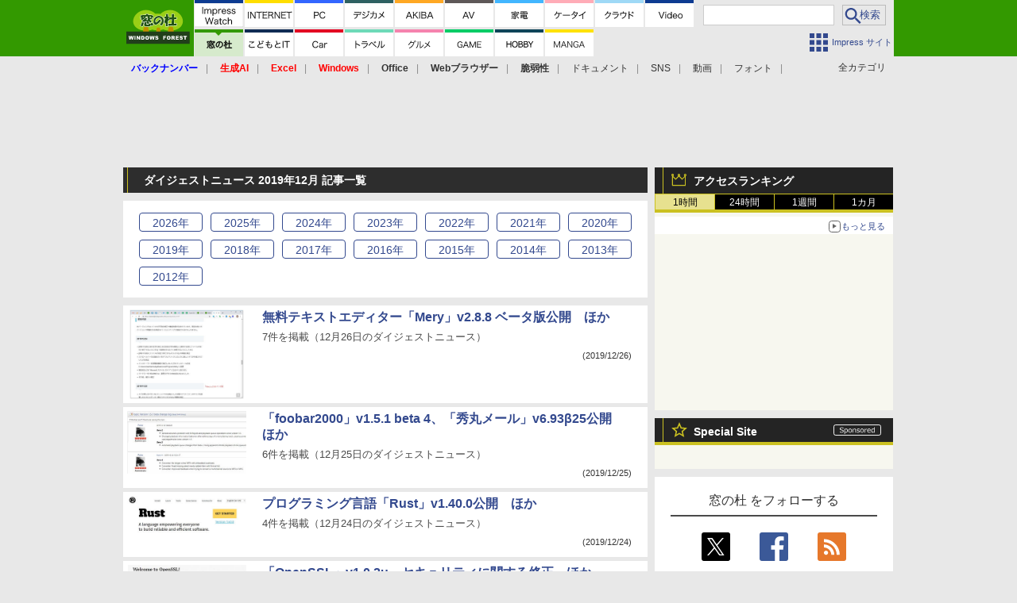

--- FILE ---
content_type: text/html; charset=utf-8
request_url: https://forest.watch.impress.co.jp/docs/digest/index201912.html
body_size: 24726
content:
<!DOCTYPE HTML><html lang="ja"><head prefix="og: http://ogp.me/ns#  article: http://ogp.me/ns/article# fb: http://ogp.me/ns/fb#"><link rel="canonical" href="https://forest.watch.impress.co.jp/docs/digest/index.html"><link rel="prev" href="https://forest.watch.impress.co.jp/docs/digest/index201911.html"><link rel="next" href="https://forest.watch.impress.co.jp/docs/digest/index202001.html"><meta charset="UTF-8"><meta name="author" content="株式会社インプレス"><meta name="copyright" content="Copyright &copy; Impress Corporation. All Rights Reserved."><title>ダイジェストニュース 2019年12月 記事一覧</title><meta name="creation_date" content="2022-04-08T22:13:50+09:00"><meta name="ipw:site" content="wf"><meta property="og:type" content="article"><meta property="og:locale" content="ja_JP"><meta property="og:site_name" content="窓の杜"><meta property="og:url" content="https://forest.watch.impress.co.jp/docs/digest/index.html"><script type="application/ld+json">{"@context":"http://schema.org","@type":"Periodical","headline":"ダイジェストニュース 2019年12月 記事一覧"}</script><script>ipc_article_info={corner:[],category:[],marketing_category:[]};</script><meta name="referrer" content="always"><meta name="twitter:card" content="summary"><meta name="twitter:site" content="@madonomori"><meta name="distributable" content="licensee"><script>(function(d,c,a){console.log("dataLayer start");d.dataLayer=d.dataLayer||[];d.dataLayer.push({pageId:"",pageCmsSite:"",pageType:"",pageTitle:"",pageCreationDate:"",pageCreationHour:"",pageCreationWeekday:"",pageModifiedDate:"",pageElapsedTime:"",pageElapsedHour:"",pageElapsedDate:"",pageElapsedMonth:"",pageCanonicalUrl:"",pageImage:"",pageCorner:"",pageCategories:"",pageTags:"",pageAdvertise:"",pageBodyLength:"",pageRelated:"",pageExtend1:"",pageDevice:a,ipc_uid:"",clientWidth:"",clientHeight:""});
a=d.dataLayer[0];c.querySelector('meta[property="og:type"]')&&(a.pageType=c.querySelector('meta[property="og:type"]').getAttribute("content"));c.querySelector("title")&&(a.pageTitle=c.querySelector("title").innerText);c.querySelector('meta[name="keywords"]')&&(a.pageTags=c.querySelector('meta[name="keywords"]').getAttribute("content"));c.querySelector('meta[name="ipw:id"]')&&(a.pageId=c.querySelector('meta[name="ipw:id"]').getAttribute("content"));c.querySelector('meta[name="ipw:site"]')&&(a.pageCmsSite=
c.querySelector('meta[name="ipw:site"]').getAttribute("content"));c.querySelector('meta[name="creation_date"]')&&(a.pageCreationDate=c.querySelector('meta[name="creation_date"]').getAttribute("content"));c.querySelector('meta[property="date"]')&&(a.pageModifiedDate=c.querySelector('meta[property="date"]').getAttribute("content"));if(c.querySelector('script[type="application/ld+json"]')){var b=JSON.parse(c.querySelector('script[type="application/ld+json"]').innerText);b.headline&&(a.pageTitle=b.headline);
b.image&&(a.pageImage=b.image);b.datePublished&&(a.pageCreationDate=b.datePublished);b["@type"]&&(a.pageType=b["@type"])}"/"==location.pathname||location.pathname.match(/^\/(m\.|amp\.)?index\.html?/)?a.pageType="top":location.pathname.match(/\/([0-9]{4,5,6,7}|[0-9]{3,4}\/[0-9]{3}\/(m\.|amp\.)?index)\.html/)?a.pageType="article":location.pathname.match(/\/img\/.*\/docs\/.*\.html/)?a.pageType="zoom":location.pathname.match(/index/)&&(a.pageType="list");"website"==a.pageType||"WebSite"==a.pageType?a.pageType=
"top":"NewsArticle"==a.pageType?a.pageType="article":"ImageObject"==a.pageType?a.pageType="zoom":"Periodical"==a.pageType&&(a.pageType="list");if(a.pageCreationDate){var f=new Date(a.pageCreationDate),e=((new Date).getTime()-f.getTime())/1E3;a.pageElapsedTime="1441. >=1d";if(86400>e)for(b=1;1440>=b;b++)if(e<60*b){a.pageElapsedTime=(10>b?"000":100>b?"00":1E3>b?"0":"")+b+". <"+b+"m";break}a.pageElapsedHour="169. >=7d";for(b=1;168>=b;b++)if(e<3600*b){a.pageElapsedHour=(10>b?"00":100>b?"0":"")+b+". <"+
b+"h";break}a.pageElapsedDate="91. >=90d";for(b=1;90>=b;b++)if(e<86400*b){a.pageElapsedDate=(10>b?"0":"")+b+". <"+b+"d";break}a.pageElapsedMonth="61. >=60M";for(b=1;60>=b;b++)if(e<2592E3*b){a.pageElapsedMonth=(10>b?"0":"")+b+". <"+b+"M";break}a.pageCreationHour=(10>f.getHours()?"0":"")+f.getHours();a.pageCreationWeekday=f.getDay()}c.querySelector('meta[property="og:image"]')&&(a.pageImage=c.querySelector('meta[property="og:image"]').getAttribute("content"));c.querySelector('link[rel="canonical"]')&&
(a.pageCanonicalUrl=c.querySelector('link[rel="canonical"]').getAttribute("href"));window.ipc_article_info&&ipc_article_info.corner&&(a.pageCorner=ipc_article_info.corner[0]);if(window.ipc_article_info&&ipc_article_info.category)for(b=0;b<ipc_article_info.category.length;b++)for(0<b&&(a.pageCategories+=","),1==ipc_article_info.category[b].length&&"native-tie-up"==ipc_article_info.category[b][0]&&(a.pageAdvertise="1"),c=0;c<ipc_article_info.category[b].length;c++)0<c&&(a.pageCategories+="-"),a.pageCategories+=
ipc_article_info.category[b][c];if(window.ipc_article_info&&ipc_article_info.tag)for(b=0;b<ipc_article_info.tag.length;b++)a.pageTags&&(a.pageTags+=","),a.pageTags+=ipc_article_info.tag[b];document.cookie&&0<=document.cookie.indexOf("ipc_uid=")&&(0<document.cookie.indexOf(";",document.cookie.indexOf("ipc_uid="))?a.ipc_uid=document.cookie.substring(document.cookie.indexOf("ipc_uid=")+8,document.cookie.indexOf(";",document.cookie.indexOf("ipc_uid="))):a.ipc_uid=document.cookie.substring(document.cookie.indexOf("ipc_uid=")+
8));a.clientWidth=100*Math.floor(window.innerWidth/100);a.clientHeight=100*Math.floor(window.innerHeight/100);console.log("dataLayer = "+JSON.stringify(d.dataLayer))})(window,document,"pc");</script>
<script>(function(i,s,o,g,r,a,m){i['GoogleAnalyticsObject']=r;i[r]=i[r]||function(){  (i[r].q=i[r].q||[]).push(arguments)},i[r].l=1*new Date();a=s.createElement(o),  m=s.getElementsByTagName(o)[0];a.async=1;a.src=g;m.parentNode.insertBefore(a,m)  })(window,document,'script','https://www.google-analytics.com/analytics.js','ga');  ga('set', 'forceSSL', true);  ga('create', 'UA-245639-12', 'auto');  var d2 = [];  var d3 = [];  if (typeof ipc_article_info !== "undefined" && ipc_article_info && ipc_article_info.category && ipc_article_info.category.length >0) {    var c = JSON.parse(JSON.stringify(ipc_article_info.category));    for (var i = 0; i< c.length; i++) { if (c[i] && c[i][0]) { if (c[i][0] == 'breadcrumb') { c[i].shift(); d2.push(c[i].join('|')); } else { d3.push(c[i].join('|')); } } }  }  ga('send', 'pageview' , {'dimension1':'list', 'dimension2':d2.join(','), 'dimension3':d3.join(',')});/*ga('create', 'UA-81004055-1', 'auto', {'name': 'EventTracking'});*/</script><script>(function(w,d,s,l,i){w[l]=w[l]||[];w[l].push({'gtm.start':new Date().getTime(),event:'gtm.js'});var f=d.getElementsByTagName(s)[0],j=d.createElement(s),dl=l!='dataLayer'?'&l='+l:'';j.async=true;j.src='https://www.googletagmanager.com/gtm.js?id='+i+dl;f.parentNode.insertBefore(j,f);})(window,document,'script','dataLayer','GTM-T6LFW8L');</script><script>
if (!window.ipc) ipc = {};
if (!ipc.loader) ipc.loader = {
  status: 'start',
  props: ['jquery', 'cxense', 'dfp', 'watch', 'ready', 'load'],
  loaded: [],
  queue: {
    jquery: [],
    cxense: [],
    dfp: [],
    watch: [],
    ready: [],
    load: [],
  },
  on: function(queue_name) {
    var l = ipc.loader, i = 0;
    for (i = 0; i < l.props.length; i++) {
      if (queue_name == l.props[i]) break;
      if (queue_name == 'load' && l.props[i] == 'ready') {
        l.on('ready');
      } else {
        l.bind(l.props[i], -1);
      }
    }
    l.status = queue_name;
    if (i < l.props.length) {
      l.props.splice(i, 1);
      l.loaded.push(queue_name);
    }
    var q = l.queue[queue_name];
    while (q.length) {
      var exe = q.shift();
      exe.call();
    }
    q.push = function(exe) {
      exe.call();
    }
  },
  bind: function(queue_name, counter) {
    var d = document, w = window, onready = false, oncxfail = false, l = ipc.loader, p = l.props;
    if (typeof counter == 'undefined') counter = 6000;
    counter--;
    if (l.props.indexOf(queue_name) < 0) {
      if (l.loaded.indexOf(queue_name) >= 0) return true;
      console.log('[FATAL] EVENT:cannot bind ' + queue_name);
      return false;
    }
    switch (queue_name) {
      case 'jquery': onready = (w.$); break;
      case 'cxense': onready = true; break;
      case 'dfp': onready = (w.googletag && googletag.apiReady); break;
      case 'watch': onready = (w.ipc && ipc.watch && ipc.watch.article); break;
      case 'ready': 
        counter = -1;
        if (d.addEventListener) {
          d.addEventListener("DOMContentLoaded", function() {
            l.on(queue_name);
          }, false);
        } else {
          l.queue.jquery.push(function(){
            $(d).ready(function(){
              l.on(queue_name);
            });
          });
        }
        break;
      case 'load': 
        counter = -1;
        if (w.addEventListener) {
          w.addEventListener("load", function() {
            l.on(queue_name);
          }, false);
        } else if (w.attachEvent) {
          w.attachEvent('onload', function() {
            l.on(queue_name);
          });
        } else {
          w.onload = function(){
            l.on(queue_name);
          };
        }
        break;
      default: 
        count = -1;
        break;
    }
    if (oncxfail) {
      l.bind('dfp', -1);
    }
    if (onready) {
      counter = -1;
      l.on(queue_name);
    }
    if (counter > 0) {
      w.setTimeout(function(){ l.bind(queue_name, counter); }, 10);
    } else if (counter == 0) {
      console.log('[FATAL] EVENT:failed to load ' + queue_name);
      for (var i = 0; i < p.length; i++) {
        l.bind(p[i], -1);
        if (queue_name == p[i]) break;
      }
    }
    return true;
  },
  script: function(src, callback) {
    var d = document, s = 'script', e = d.createElement(s), t = d.getElementsByTagName(s)[0];
    e.type = 'text/java' + s;
    e.async = 1;
    e.src = src;
    if (callback) {
      e.onload = e.onreadystatechange = function() {
        if ((!this.readyState || this.readyState === 'loaded' || this.readyState === 'complete')) {
          this.onload = this.onreadystatechange = null;
          callback.call(this);
        }
      };
    }
    t.parentNode.insertBefore(e, t);
  },
  beacon: function(src) {
    navigator && navigator.sendBeacon ? navigator.sendBeacon(src) : (new Image(1,1)).src=src;
  },
  meta: function(key, value) {
    var d = document, head = d.getElementsByTagName('head')[0], meta = d.createElement('meta');
    meta.setAttribute('name', key);
    meta.setAttribute('content', value);
    head.appendChild(meta);
  },
  has_101gglplcad: function() {
    var info = window.ipc_article_info;
    if(!info || !info.category || info.category.length == 0) return null;
    info = info.category;
    for (var i = 0; i < info.length; i++) {
      if (info[i].length <= 0) continue;
      if(info[i][0] == '101gglplcad') {
        return true;
      }
    }
    return false;
  },
  get_breadcrumb: function(sep, leaf_only, breadcrumb_only, max_depth) {
    if (typeof sep == 'undefined') sep = '-';
    if (typeof leaf_only == 'undefined') leaf_only = false;
    if (typeof breadcrumb_only == 'undefined') breadcrumb_only = false;
    if (typeof max_depth == 'undefined') max_depth = 3;
    var info = window.ipc_article_info, rv = [];
    if(!info || !info.category || info.category.length == 0) return rv;
    info = info.category;
    if (sep == 'level') rv = [null, [], [], []];
    for (var i = 0; i < info.length; i++) {
      if (info[i].length <= 0) continue;
      var j = (info[i][0] == 'breadcrumb' ? 1 : 0), v = [];
      if (sep == 'imp_cat') v = {};
      if (!breadcrumb_only || j) {
        for (var k = j; k < info[i].length; k++) {
          if (k > max_depth) break;
          if (sep == 'level') {
            v = info[i][k];
            if (!rv.some(function(comp) {
              return v === comp;
            })) {
              rv[k].push(v);
            }
            v = [];
          } else if (sep == 'imp_cat') {
            v[sep + k] = info[i][k];
          } else {
            v.push(info[i][k]);
          }
        }
      }
      if (sep == 'imp_cat') {
        rv.push(v);
      } else if (v.length > 0) {
        v = (sep ? v.join(sep) : v);
        if (!rv.some(function(comp) {
          return v === comp;
        })) {
          rv.push(v);
        }
      }
    }
    return rv;
  },
  ad: {
    dfp: {
      set_breadcrumb: function(page, site_key, type, device) {
        var g = googletag;
        g.pubads().setTargeting("100device", device);
        g.pubads().setTargeting("101page", page);
        if (typeof(type) == 'undefined') type = 'cat';
        if (ipc.loader.has_101gglplcad()) {
          g.pubads().setTargeting('101gglplcad', 'no');
        }
        var breadcrumbs = ipc.loader.get_breadcrumb('level', false, true, 3);
        if (breadcrumbs.length > 0 && (type == 'cat' || type == 'genre')) {
          for (var k = 1; k <= 3; k++) {
            g.pubads().setTargeting('i' + site_key + type + k, breadcrumbs[k]);
          }
        }
      },
      _init: function(fnc_dfp_head, page, site_key, device, enable_hb, enable_sra) {
        var g = googletag;
        if (typeof enable_hb != 'undefined' && enable_hb) g.pubads().disableInitialLoad();
        fnc_dfp_head();
        if (!!(window.pbFlux) && !!(window.fluxtag)) {
          if (!!(window.pbFlux) && !!(window.pbFlux.prebidBidder) && fluxtag.isFn(window.pbFlux.prebidBidder)) {
            /* Prebidが呼び出せる状態の場合 */
            pbjs.que.push(function () {
              window.pbFlux.prebidBidder();
            });
          } else {
            /* Prebidが呼び出せない場合、すぐにGAMを呼び出す */
            fluxtag.readyBids.prebid = true;
            fluxtag.launchAdServer();
          }
        }
        ipc.loader.ad.dfp.set_breadcrumb(page, site_key, 'cat', device);
        if (enable_sra) g.pubads().enableSingleRequest();
        g.pubads().collapseEmptyDivs(true);
        ipc.loader.ad.dfp.centering('haikei', 'haikei', 1600);
        /* -------20211125 */
        var ipc_uid = 'nouid' + Math.random();
        if (window.td && td.client && td.client.globals && td.client.globals.$global && td.client.globals.$global.td_ssc_id) {
          ipc_uid = td.client.globals.$global.td_ssc_id;
        } else if (document.cookie && document.cookie.indexOf('_td_ssc_id=') >= 0) {
          if (document.cookie.indexOf(';', document.cookie.indexOf('_td_ssc_id=')) > 0) {
            ipc_uid = document.cookie.substring(document.cookie.indexOf('_td_ssc_id=') + '_td_ssc_id='.length, document.cookie.indexOf(';', document.cookie.indexOf('_td_ssc_id=')));
          } else {
            ipc_uid = document.cookie.substring(document.cookie.indexOf('_td_ssc_id=') + '_td_ssc_id='.length);
          }
        } else if (document.cookie && document.cookie.indexOf('ipc_uid=') >= 0) {
          if (document.cookie.indexOf(';', document.cookie.indexOf('ipc_uid=')) > 0) {
            ipc_uid = 'impress' + document.cookie.substring(document.cookie.indexOf('ipc_uid='), document.cookie.indexOf(';', document.cookie.indexOf('ipc_uid=')));
          } else {
            ipc_uid = 'impress' + document.cookie.substring(document.cookie.indexOf('ipc_uid='));
          }
        } else if (document.cookie && document.cookie.indexOf('_gid=') >= 0) {
          if (document.cookie.indexOf(';', document.cookie.indexOf('_gid=')) > 0) {
            ipc_uid = 'impress' + document.cookie.substring(document.cookie.indexOf('_gid='), document.cookie.indexOf(';', document.cookie.indexOf('_gid=')));
          } else {
            ipc_uid = 'impress' + document.cookie.substring(document.cookie.indexOf('_gid='));
          }
        }
        ipc_uid = ipc_uid.replace(/[^0-9a-zA-Z]/g, '');
        /*console.log('ipc_uid = ' + ipc_uid);*/
        if (ipc_uid.indexOf('nouid') !== 0) {
          g.pubads().setPublisherProvidedId(ipc_uid);
        }
        /* --------20211125 */
        g.enableServices();
      },
      init: function(fnc_dfp_head, page, site_key, device, enable_hb, enable_sra) {
        window.googletag = window.googletag || {}; googletag.cmd = googletag.cmd || [];
        window.initialLoadAdSlots = [], window.gateAdSlots = [];
        ipc.loader.script('https://securepubads.g.doubleclick.net/tag/js/gpt.js', function(){
          ipc.loader.bind('dfp', -1);
        });
        googletag.cmd.push(function(){ ipc.loader.ad.dfp._init(fnc_dfp_head, page, site_key, device, enable_hb, enable_sra); });
      },
      display_onready: function(prefix, adslots) {
        ipc.loader.queue.ready.push(function(){
          googletag.cmd.push(function(){
            for (var i = 0; i < adslots.length; i++) {
              googletag.display(prefix + adslots[i]);
            }
          });
        });
      },
      display_btf: function(prefix, adslots) {
        ipc.loader.queue.ready.push(function(){
          googletag.cmd.push(function(){
            if (!window.initialLoadAdSlots || initialLoadAdSlots.length <= 0) return false;
            for (var i = 0; i < initialLoadAdSlots.length; i++) {
              var divid = initialLoadAdSlots[i].getSlotElementId();
              if (divid && (prefix == '' || divid.indexOf(prefix) == 0)) {
                var comp = divid.substring(prefix.length);
                if (adslots.indexOf(comp) >= 0 && document.getElementById(divid)) {
                  googletag.display(divid);
                }
              }
            }
          });
        });
      },
      centering: function(slotid_part, divclass, default_width) {
        googletag.pubads().addEventListener('slotRenderEnded', function(e) {
          if (e && e.slot && e.slot.getSlotElementId() && e.slot.getSlotElementId().indexOf(slotid_part) >= 0 && e.size && e.size[0] && e.size[0] != default_width) {
            var div = document.getElementById(e.slot.getSlotElementId());
            if (div && div.parentNode && div.parentNode.parentNode && (!divclass || div.parentNode.parentNode.className.indexOf(divclass) >= 0)) {
              div.parentNode.parentNode.style.width = e.size[0] + 'px';
              div.parentNode.parentNode.style.marginLeft = (-parseInt(e.size[0], 10)/2) + 'px';
            }
          }
        });
      }
    },
    cxense: {
      set_breadcrumb: function() {},
      set_segment: function() {},
      get_segment: function() {
        return [];
      },
      init: function(site_id, device, page, site_symbol) {
        ipc.loader.bind('cxense', -1);
      },
      init_cc: function() {},
      init_ct: function() {},
      init_sc: function() {},
      init_ex: function(site_symbol) {
        if(!site_symbol) site_symbol = 'watch';
      }
    },
    blade: {
      set_breadcrumb: function() {
        var breadcrumbs = ipc.loader.get_breadcrumb('imp_cat', false, true, 3);
        if (breadcrumbs.length > 0) {
          if (window.microadBlade && microadBlade.EHN) {
            microadBlade.EHN.start({'imp_cat':breadcrumbs});
          }
        }
      },
      init: function() {
        ipc.loader.script('//d-cache.microad.jp/js/td_iw_access.js', function(){
          ipc.loader.ad.blade.set_breadcrumb();
        });
        var i = new Image(1,1);
        i.src = '//aid.send.microad.jp/asr?v=1&code=dY-5ZLLSddc&format=pixel';
      }
    },
    prebid: {
      init: function(adUnits) {
      },
      bids_back: function() {
      }
    },
    tam: {
      /* APS Header Bidding */
      /*
        function calling order without flux
        1. tam.init
         1.2. tam._init
         1.3. cxense.init
         1.5. tam.bids
         1.7. dfp.init
        2. cxense.init_cc ...etc.
        3. dfp.display_btf
        4. blade.init
        5. VWO
      */
      _init: function() {
        /* ----- Begin Step 1 ----- */
        /* Load the APS JavaScript Library */
        !function(a9,a,p,s,t,A,g){if(a[a9])return;function q(c,r){a[a9]._Q.push([c,r])}a[a9]={init:function(){q("i",arguments)},fetchBids:function(){q("f",arguments)},setDisplayBids:function(){},targetingKeys:function(){return[]},_Q:[]};A=p.createElement(s);A.async=!0;A.src=t;g=p.getElementsByTagName(s)[0];g.parentNode.insertBefore(A,g)}("apstag",window,document,"script","//c.amazon-adsystem.com/aax2/apstag.js");
        /* Initialize the Library */
        apstag.init({
         pubID: '3583',
         adServer: 'googletag'
        });
      },
      init: function(cxense_site_id, device, page, site_symbol, fnc_dfp_head, dfp_site_key, enable_sra) {
        var ad = ipc.loader.ad, cxense_site_symbol = site_symbol;
        switch (cxense_site_symbol) {
          case 'caw': cxense_site_symbol = 'car'; break;
          case 'pw': cxense_site_symbol = 'pcw'; break;
        }
        ad.tam._init();
        ad.cxense.init(cxense_site_id, device, page, cxense_site_symbol);
        ad.tam.bids(site_symbol, device);
        ad.dfp.init(fnc_dfp_head, page, dfp_site_key, device, true, enable_sra);
      },
      bids: function(s, d, p) {
        var slots = [];
        if (d == 'pc') {
          if (p == 'top') {
            /* pc top */
            if (',grw,ipw,trw,wf,wvd,hbw,'.indexOf(s) > 0) {
              slots.push({
                slotID:   'gpt-div-ipc-'+s+'-pc-billboard001',
                slotName: '/49282802/ipc-'+s+'/pc/billboard001',
                sizes:    [[728,90],[970,90],[970,250]]
              });
              slots.push({
                slotID:   'gpt-div-ipc-'+s+'-pc-flw-rect001',
                slotName: '/49282802/ipc-'+s+'/pc/flw-rect001',
                sizes:    [[300,250],[300,600]]
              });
              slots.push({
                slotID:   'gpt-div-ipc-'+s+'-pc-mdl-rect001',
                slotName: '/49282802/ipc-'+s+'/pc/mdl-rect001',
                sizes:    [[300,250]]
              });
              slots.push({
                slotID:   'gpt-div-ipc-'+s+'-pc-rect001',
                slotName: '/49282802/ipc-'+s+'/pc/rect001',
                sizes:    [[300,250]]
              });
            }
            if (s == 'hbw') {
              slots.push({
                slotID:   'gpt-div-ipc-'+s+'-pc-rect002',
                slotName: '/49282802/ipc-'+s+'/pc/rect002',
                sizes:    [[300,250]]
              });
            }
            if (',grw,trw,wf,wvd,hbw,'.indexOf(s) > 0) {
              slots.push({
                slotID:   'gpt-div-ipc-'+s+'-pc-sky001',
                slotName: '/49282802/ipc-'+s+'/pc/sky001',
                sizes:    [[300,250]]
              });
            }
            if (',grw,ipw,trw,wf,wvd,'.indexOf(s) > 0) {
              slots.push({
                slotID:   'gpt-div-ipc-'+s+'-pc-2nd-rect001',
                slotName: '/49282802/ipc-'+s+'/pc/2nd-rect001',
                sizes:    [[300,250]]
              });
            }
          } else {
            /* pc art */
            if (',clw,'.indexOf(s) < 0) {
              slots.push({
                slotID:   'gpt-div-ipc-'+s+'-pc-rect-kiji001',
                slotName: '/49282802/ipc-'+s+'/pc/rect-kiji001',
                sizes:    [[300,250],[336,280]]
              });
              slots.push({
                slotID:   'gpt-div-ipc-'+s+'-pc-r-pre001',
                slotName: '/49282802/ipc-'+s+'/pc/r-pre001',
                sizes:    [[300,250],[336,280]]
              });
            }
            if (',gmw,hbw,'.indexOf(s) > 0) {
              slots.push({
                slotID:   'gpt-div-ipc-'+s+'-pc-billboard001',
                slotName: '/49282802/ipc-'+s+'/pc/billboard001',
                sizes:    [[728,90],[970,90],[970,250]]
              });
              slots.push({
                slotID:   'gpt-div-ipc-'+s+'-pc-flw-rect001',
                slotName: '/49282802/ipc-'+s+'/pc/flw-rect001',
                sizes:    [[300,250],[300,600]]
              });
              slots.push({
                slotID:   'gpt-div-ipc-'+s+'-pc-mdl-rect001',
                slotName: '/49282802/ipc-'+s+'/pc/mdl-rect001',
                sizes:    [[300,250]]
              });
              slots.push({
                slotID:   'gpt-div-ipc-'+s+'-pc-rect001',
                slotName: '/49282802/ipc-'+s+'/pc/rect001',
                sizes:    [[300,250]]
              });
              slots.push({
                slotID:   'gpt-div-ipc-'+s+'-pc-rect002',
                slotName: '/49282802/ipc-'+s+'/pc/rect002',
                sizes:    [[300,250]]
              });
              slots.push({
                slotID:   'gpt-div-ipc-'+s+'-pc-sky001',
                slotName: '/49282802/ipc-'+s+'/pc/sky001',
                sizes:    [[300,250]]
              });
              slots.push({
                slotID:   'gpt-div-ipc-'+s+'-pc-rect-kiji002',
                slotName: '/49282802/ipc-'+s+'/pc/rect-kiji002',
                sizes:    [[300,250]]
              });
              slots.push({
                slotID:   'gpt-div-ipc-'+s+'-pc-rect-kiji003',
                slotName: '/49282802/ipc-'+s+'/pc/rect-kiji003',
                sizes:    [[300,250]]
              });
            } else {
              slots.push({
                slotID:   'gpt-div-ipc-'+s+'-pc-billboard-kiji001',
                slotName: '/49282802/ipc-'+s+'/pc/billboard-kiji001',
                sizes:    [[728,90],[970,90],[970,250]]
              });
              slots.push({
                slotID:   'gpt-div-ipc-'+s+'-pc-flw-rect001',
                slotName: '/49282802/ipc-'+s+'/pc/flw-rect001',
                sizes:    [[300,250],[300,600]]
              });
              slots.push({
                slotID:   'gpt-div-ipc-'+s+'-pc-mdl-rect001',
                slotName: '/49282802/ipc-'+s+'/pc/mdl-rect001',
                sizes:    [[300,250]]
              });
              slots.push({
                slotID:   'gpt-div-ipc-'+s+'-pc-2nd-r-rect001',
                slotName: '/49282802/ipc-'+s+'/pc/2nd-r-rect001',
                sizes:    [[300,250]]
              });
              slots.push({
                slotID:   'gpt-div-ipc-'+s+'-pc-r-rect001',
                slotName: '/49282802/ipc-'+s+'/pc/r-rect001',
                sizes:    [[300,250],[300,600]]
              });
            }
            if (',gmw,hbw,ipw,'.indexOf(s) < 0 || s == 'pw') {
              slots.push({
                slotID:   'gpt-div-ipc-'+s+'-pc-r-sky001',
                slotName: '/49282802/ipc-'+s+'/pc/r-sky001',
                sizes:    [[300,250]]
              });
            }
          }
        } else {
          if (p == 'top') {
            /* sp top */
            slots.push({
              slotID:   'gpt-div-ipc-'+s+'-sp-rect001',
              slotName: '/49282802/ipc-'+s+'/sp/rect001',
              sizes:    [[336,280],[320,50],[300,250]]
            });
            slots.push({
              slotID:   'gpt-div-ipc-'+s+'-sp-rect002',
              slotName: '/49282802/ipc-'+s+'/sp/rect002',
              sizes:    [[336,280],[320,50],[300,600],[300,250]]
            });
            slots.push({
              slotID:   'gpt-div-ipc-'+s+'-sp-rect003',
              slotName: '/49282802/ipc-'+s+'/sp/rect003',
              sizes:    [[336,280],[320,50],[300,250]]
            });
            slots.push({
              slotID:   'gpt-div-ipc-'+s+'-sp-rect004',
              slotName: '/49282802/ipc-'+s+'/sp/rect004',
              sizes:    [[336,280],[320,50],[300,250]]
            });
          } else {
            /* sp art */
            slots.push({
              slotID:   'gpt-div-ipc-'+s+'-sp-rect001',
              slotName: '/49282802/ipc-'+s+'/sp/rect001',
              sizes:    [[336,280],[320,50],[300,250]]
            });
            slots.push({
              slotID:   'gpt-div-ipc-'+s+'-sp-rect002',
              slotName: '/49282802/ipc-'+s+'/sp/rect002',
              sizes:    [[336,280],[320,50],[300,600],[300,250]]
            });
            slots.push({
              slotID:   'gpt-div-ipc-'+s+'-sp-rect-kiji001',
              slotName: '/49282802/ipc-'+s+'/sp/rect-kiji001',
              sizes:    [[336,280],[320,50],[300,250]]
            });
            slots.push({
              slotID:   'gpt-div-ipc-'+s+'-sp-overlay001',
              slotName: '/49282802/ipc-'+s+'/sp/overlay001',
              sizes:    [[320,50],[320,100]]
            });
            if (',gmw,hbw,'.indexOf(s) > 0) {
              slots.push({
                slotID:   'gpt-div-ipc-'+s+'-sp-rect-kiji002',
                slotName: '/49282802/ipc-'+s+'/sp/rect-kiji002',
                sizes:    [[336,280],[320,50],[300,250]]
              });
              slots.push({
                slotID:   'gpt-div-ipc-'+s+'-sp-rect-kiji003',
                slotName: '/49282802/ipc-'+s+'/sp/rect-kiji003',
                sizes:    [[336,280],[320,50],[300,250]]
              });
              slots.push({
                slotID:   'gpt-div-ipc-'+s+'-sp-video001',
                slotName: '/49282802/ipc-'+s+'/sp/video001',
                sizes:    [[320,50]]
              });
            }
          }
        }
        /* ----- Begin Step 2 ----- */
        apstag.fetchBids({
          slots: slots,
          timeout: 1e3
        }, function(bids) {
          /* ----- Begin Step 3 ----- */
          /* set apstag targeting on googletag, then trigger the first DFP request in googletag's disableInitialLoad integration */
          if (window.fluxtag) {
            googletag.cmd.push(function () {
              /* TAM(UAM)を呼び出す */
              fluxtag.readyBids.amazon = true;
              fluxtag.launchAdServer();
            });
          } else {
            googletag.cmd.push(function(){
              apstag.setDisplayBids();
              /*googletag.pubads().refresh();*/
	      googletag.pubads().refresh(googletag.pubads().getSlots().filter(s => s.getTargetingKeys().indexOf('browsiId') === -1));
            });
          }
          /* ----- End Step 3 ----- */
        });
        /* ----- End Step 2 ----- */
      }
    },
    flux: {
      /* FLUX Prebid */
      /*
        function calling order
        0. async script loading https://flux-cdn.com/client/impress/media.min.js
        1. flux.init
         1.1 flux._init
         1.2. tam._init
         1.3. cxense.init
         1.4. flux.define_callback
         1.5. tam.bids
         1.6. flux.set_fail_safe
         1.7. dfp.init
        2. cxense.init_cc ...etc.
        3. dfp.display_btf
        4. blade.init
        5. VWO
      */
      _init: function() {
        window.pbjs = window.pbjs || {};
        pbjs.que = pbjs.que || [];
        window.pbFlux = window.pbFlux || {};
        pbFlux.bidderTimeout = 2e3;
      },
      init: function(with_tam, cxense_site_id, device, page, site_symbol, fnc_dfp_head, dfp_site_key, enable_sra) {
        var ad = ipc.loader.ad, cxense_site_symbol = site_symbol;
        switch (cxense_site_symbol) {
          case 'caw': cxense_site_symbol = 'car'; break;
          case 'pw': cxense_site_symbol = 'pcw'; break;
        }
        ad.flux._init();
        if (with_tam) ad.tam._init();
        ad.cxense.init(cxense_site_id, device, page, cxense_site_symbol);
        ad.flux.define_callback();
        if (with_tam) ad.tam.bids(site_symbol, device, page);
        ad.flux.set_fail_safe();
        ad.dfp.init(fnc_dfp_head, page, dfp_site_key, device, true, enable_sra);
      },
      define_callback: function() {
        /* Define callback function */
        window.fluxtag = {
          readyBids: {
            prebid: false,
            amazon: !(window.apstag),
            google: false
          },
          failSafeTimeout: (!!window.pbFlux && !!window.pbFlux.bidderTimeout) ? window.pbFlux.bidderTimeout + 1e3 : 3e3,
          isFn: function isFn(object) {
            var _t = 'Function';
            var toString = Object.prototype.toString;
            return toString.call(object) === '[object ' + _t + ']';
          },
          launchAdServer: function() {
            if (!fluxtag.readyBids.prebid || !fluxtag.readyBids.amazon) {
              return;
            }
            fluxtag.requestAdServer();
          },
          requestAdServer: function() {
            if (!fluxtag.readyBids.google) {
              fluxtag.readyBids.google = true;
              googletag.cmd.push(function () {
                if (!!(pbjs.setTargetingForGPTAsync) && fluxtag.isFn(pbjs.setTargetingForGPTAsync)) {
                  pbjs.que.push(function () {
                    pbjs.setTargetingForGPTAsync();
                  });
                }
                if (window.apstag) { /* TAM未実装ページ対応 */
                  apstag.setDisplayBids();
                }
                googletag.pubads().refresh();
              });
            }
          }
        };
        /* /Define callback function */
      },
      set_fail_safe: function() {
        setTimeout(function () {
          fluxtag.requestAdServer();
        }, fluxtag.failSafeTimeout);
      }
    },
    anchor: {
      show: function(require_refresh) {
        console.log('show anchorSlot');
        googletag.cmd.push(function(){
          googletag.display(window.anchorSlot);
          if (require_refresh) googletag.pubads().refresh([window.anchorSlot]);
        });
      },
      init: function() {
        let exist_haikei = false, is_pr = false;
        if (window.initialLoadAdSlots && window.initialLoadAdSlots.length) {
          for (var i = 0; i < initialLoadAdSlots.length; i++) {
            if (initialLoadAdSlots[i].getSlotElementId().indexOf('haikeijack') >= 0) {
              exist_haikei = true;
              break;
            }
          }
        }
        if (window.ipc_article_info && ipc_article_info.category) {
          for (var i = 0; i < ipc_article_info.category.length; i++) {
            if (ipc_article_info.category[i] && ipc_article_info.category[i].length && ipc_article_info.category[i][0] == 'native-tie-up') {
              is_pr = true;
            }
          }
        }
        if (!is_pr && exist_haikei) {
          googletag.pubads().addEventListener('slotRenderEnded', function(e) {
            if (e.slot.getSlotElementId().indexOf('-haikeijack') >= 0) {
              if(e.isEmpty) {
                console.log('choose anchor');
                ipc.loader.ad.anchor.show(1);
              } else {
                console.log('choose haikei');
              }
            }
          });
        } else if (!is_pr && !exist_haikei) {
          console.log('choose anchor(2)');
          ipc.loader.ad.anchor.show(0);
        }
      }
    }
  }
};
(function(p){
  for (var i = 0; i < p.length; i++) {
    ipc.loader.bind(p[i]);
  }
})(ipc.loader.props);
</script>
<script>
(function(w){
 w.ipc = w.ipc || {};
 ipc.hold_image = function() {
  var _hold = function(img, colsize) {
   var w = img.style.width, h = img.style.height, aspect_ratio = 1, imgs = null;
   if (!colsize) colsize = 1;
   if (!w || !h || !w.indexOf('px') || !h.indexOf('px')) {
    w = img.parentNode.parentNode.style.width;
    h = img.parentNode.parentNode.style.height;
   }
   if (!w || !h || !w.indexOf('px') || !h.indexOf('px')) {
    w = img.parentNode.parentNode.parentNode.style.width;
    h = img.parentNode.parentNode.parentNode.style.height;
   }
   if (w && h && w.indexOf('px') && h.indexOf('px')) {
    w = parseInt(w.substring(0, w.indexOf('px')), 10);
    h = parseInt(h.substring(0, h.indexOf('px')), 10);
    aspect_ratio = (w ? h / w : 1);
    w = img.parentNode.parentNode.clientWidth / colsize;
    console.log('width = ' + w);
    h = w * aspect_ratio;
    img.style.minWidth = w + 'px';
    img.style.minHeight = h + 'px';
    img.setAttribute('data-fixed-height', h);
   }
  };
  imgs = document.querySelectorAll('div.image-wrap .row > .column:only-child img:not([data-fixed-height])');
  if (imgs && imgs.length) _hold(imgs[0]);
 };
})(window);

function cx_getOptOutStatus(key){
   return true;
}
</script>
<script>ipc.loader.queue.jquery.push(function(){  ipc.loader.script('https://beacon.watch.impress.co.jp/count.js?v=202402280');});</script><script>ipc.loader.queue.jquery.push(function(){  ipc.loader.script('/js/wf/p02/ipc.watch.js?v=202402280');});ipc.loader.queue.load.push(function(){  ipc.watch.scroll();});ipc.loader.queue.watch.push(function(){  ipc.watch.anker();});</script><script>ipc.loader.queue.load.push(function(){  ipc.watch.listing.init();  ipc.watch.ajaximg();});</script><script src="https://ajax.googleapis.com/ajax/libs/jquery/2.2.4/jquery.min.js" async></script><link rel='stylesheet' href='/css/wf/p02/listing.css?v=2025082201' type='text/css'><link rel="shortcut icon" href="/favicon.ico" /><script>window.grumi = {  			cfg: {		     		advs: {				'73612282': true,				'4723006721': true,				'4693239831': true,				'4696899522': true,				'4719544775': true,				'4719232311': true,				'4693770225': true,				'4704798158': true,				'4487036810': true,				'4757304394': true,				'73661362': true,				'4945929806': true,				'91406122': true,				'109470322': true,				'5290088345': true,				'5316270393': true,				'5359049171': true,'82308802': true,'5830696213': true				},			},			key: '73a9870c-4ca2-4a34-a1a6-376ab3858cb8'		};</script><script src="//rumcdn.geoedge.be/73a9870c-4ca2-4a34-a1a6-376ab3858cb8/grumi-ip.js" async></script><!-- Cxense --> <script> ipc.loader.ad.cxense.init('1140721479063329846', 'pc', 'list', 'wf'); </script> <!-- /Cxense --> <!-- DFP --> <script> ipc.loader.ad.dfp.init(function(){ initialLoadAdSlots.push(googletag.defineSlot('/49282802/ipc-wf/pc/billboard-kiji001',[[1,1],[728,90],[728,180],[970,90],[970,250],[980,250]],'gpt-div-ipc-wf-pc-billboard-kiji001').addService(googletag.pubads()));initialLoadAdSlots.push(googletag.defineSlot('/49282802/ipc-wf/pc/r-pre001',[[300,250],[300,300],[336,280],[468,150],[468,300],[600,300]],'gpt-div-ipc-wf-pc-r-pre001').addService(googletag.pubads()));initialLoadAdSlots.push(googletag.defineSlot('/49282802/ipc-wf/pc/u-kiji001',[[1,1],[300,250],[300,300],[336,280],[468,150],[600,300]],'gpt-div-ipc-wf-pc-u-kiji001').addService(googletag.pubads()));initialLoadAdSlots.push(googletag.defineSlot('/49282802/ipc-wf/pc/native001',[[1,1]],'gpt-div-ipc-wf-pc-native001').addService(googletag.pubads()));initialLoadAdSlots.push(googletag.defineSlot('/49282802/ipc-wf/pc/r-rect001',[[300,100],[300,150],[300,250],[300,300],[300,600],[300,800],[300,900]],'gpt-div-ipc-wf-pc-r-rect001').addService(googletag.pubads()));initialLoadAdSlots.push(googletag.defineSlot('/49282802/ipc-wf/pc/r-sky001',[[300,250],[300,300],[300,600],[300,800]],'gpt-div-ipc-wf-pc-r-sky001').addService(googletag.pubads()));initialLoadAdSlots.push(googletag.defineSlot('/49282802/ipc-wf/pc/2nd-r-rect001',[[1,1],[300,250],[300,300],[300,600],[300,800]],'gpt-div-ipc-wf-pc-2nd-r-rect001').addService(googletag.pubads()));initialLoadAdSlots.push(googletag.defineSlot('/49282802/ipc-wf/pc/mdl-rect001',[[1,1],[300,250],[300,300]],'gpt-div-ipc-wf-pc-mdl-rect001').addService(googletag.pubads()));initialLoadAdSlots.push(googletag.defineSlot('/49282802/ipc-wf/pc/flw-rect001',[[300,250],[300,300],[300,600]],'gpt-div-ipc-wf-pc-flw-rect001').addService(googletag.pubads())); }, 'list', '115', 'pc', false); </script> <!-- /DFP --> <!-- Cxense2 --> <script> ipc.loader.ad.cxense.init_cc(); </script> <script> ipc.loader.ad.cxense.init_ct(); </script> <script> ipc.loader.ad.cxense.init_ex('wf'); </script> <!-- /Cxense2 --> <!-- DFP2 --> <script> ipc.loader.ad.dfp.display_btf('gpt-div-ipc-wf-pc-', ['hyb005','hyb006','r-pre001','hyb-kiji001','u-kiji001','over-ft001','over-ft002','2nd-r-rect001','2nd-rect001','mdl-rect001','flw-rect001']); </script> <!-- /DFP2 --> <!-- BLADE --> <script> ipc.loader.ad.blade.init(); </script> <!-- /BLADE --> <!-- Start Visual Website Optimizer Asynchronous Code --> <script type='text/javascript'> var _vwo_code=(function(){ var account_id=331885, settings_tolerance=2000, library_tolerance=2500, use_existing_jquery=false, /* DO NOT EDIT BELOW THIS LINE */ f=false,d=document;return{use_existing_jquery:function(){return use_existing_jquery;},library_tolerance:function(){return library_tolerance;},finish:function(){if(!f){f=true;var a=d.getElementById('_vis_opt_path_hides');if(a)a.parentNode.removeChild(a);}},finished:function(){return f;},load:function(a){var b=d.createElement('script');b.src=a;b.type='text/javascript';b.innerText;b.onerror=function(){_vwo_code.finish();};d.getElementsByTagName('head')[0].appendChild(b);},init:function(){settings_timer=setTimeout('_vwo_code.finish()',settings_tolerance);var a=d.createElement('style'),b='body{opacity:0 !important;filter:alpha(opacity=0) !important;background:none !important;}',h=d.getElementsByTagName('head')[0];a.setAttribute('id','_vis_opt_path_hides');a.setAttribute('type','text/css');if(a.styleSheet)a.styleSheet.cssText=b;else a.appendChild(d.createTextNode(b));h.appendChild(a);this.load('//dev.visualwebsiteoptimizer.com/j.php?a='+account_id+'&u='+encodeURIComponent(d.URL)+'&r='+Math.random());return settings_timer;}};}());_vwo_settings_timer=_vwo_code.init(); </script> <!-- End Visual Website Optimizer Asynchronous Code --> <script type="text/javascript"> var _sf_async_config = _sf_async_config || {}; /** CONFIGURATION START **/ _sf_async_config.uid = 65787; _sf_async_config.domain = 'forest.watch.impress.co.jp'; _sf_async_config.flickerControl = false; _sf_async_config.useCanonical = true; _sf_async_config.useCanonicalDomain = true; /** CONFIGURATION END **/ </script> <script async src="//static.chartbeat.com/js/chartbeat_mab.js"></script></head><body id="listing" class=" corner-tree"><script>var _load_facebook_sdk = function() {(function(d,s,id){  if ($('body#article').length<= 0) return;  var js, fjs = d.getElementsByTagName(s)[0];  if (d.getElementById(id)) return;  js = d.createElement(s); js.id = id;  js.src = "https://connect.facebook.net/ja_JP/sdk.js#xfbml=1&version=v2.9";  fjs.parentNode.insertBefore(js, fjs);}(document, 'script', 'facebook-jssdk'));};if (window.ipc && ipc.loader) {  ipc.loader.queue.load.push(_load_facebook_sdk);} else if (window.jQuery) {  _load_facebook_sdk();}</script><aside class="ad top"></aside><header><section><noscript><iframe src="https://www.googletagmanager.com/ns.html?id=GTM-T6LFW8L"height="0" width="0" style="display:none;visibility:hidden"></iframe></noscript><script>(function(w,d,j){var t='microAdUniverseTracker';w[t]=w[t]||{};w[t].track=w[t].track||function(){    (w[t].queue=w[t].queue||[]).push(arguments)};var s=d.createElement('script');s.async=true;s.src=j;    var fs=d.getElementsByTagName('script')[0];fs.parentNode.insertBefore(s,fs)})    (window,document,'https://cdn.microad.jp/js/track.js');    microAdUniverseTracker.track({    "service_id": 14203});</script><style>header, #site-logo { background-color: #390; } #global-list ul.inline li.wf .icon-wrapper img {  position: absolute;  top: -30px;  left: 0; }</style><style>header { height: 71px; padding-bottom: 28px; } body #global-nav {  background-color: #e8e8e8;  position: relative;  left: 0;  width: 970px;  margin: 0 auto;  z-index: 100;  height: 71px; } body #global-nav >div { position: fixed; height: 74px; } #global-nav>div>h1 { display: inline-block; } #global-list { line-height: 0; } #global-nav .inline { display: inline-block; } #global-nav ul.row1 { width: 630px; } #global-nav div.row1 { background-color: #e8e8e8; vertical-align: top; width: 251px; } #global-nav .gnav-search { height: 36px; width: 240px; padding: 6px 10px 0 0; margin: 0 0 0 auto; } #global-nav .gnav-search input.query {  line-height: 20px;  padding: 0 2px;  margin: 0;  width: 165px;  height: 26px;  background: #fff url(https://www.google.com/cse/intl/ja/images/google_custom_search_watermark.gif) no-repeat center left;  font-size: 12px;  border: 1px solid #ccc; } #global-nav .gnav-search input.btn {  background: url(/img/watch/parts/icon/search.svg) top 3px left -7px no-repeat;  text-indent: 15px;  color: #33498e;  border: 1px solid #bbb;  height: 26px;  float: right;  cursor: pointer; } #global-nav ul.row2 { max-width: 757px; display: inline-block; } #global-nav diev.row2 { background-color: #e8e8e8; } #global-nav #impress-site-button { height: 33px; padding: 6px 2px 4px; text-align: right; cursor: pointer; } #global-nav #impress-site-button div.image { height: 23px; margin: 0; } #global-nav #impress-site-button div.text { color: #33498e; height: 23px; line-height: 23px; text-align: left; vertical-align: top; margin-left: 5px; font-size: 11px; }  body #category-nav { position: relative; top: 0; height: 30px; } body.gnav-hide #category-nav { position: relative; }  #impress-site-bg {  background: rgba(0,0,0,0.8);  height: 100%;  width: 100%;  position: fixed;  top: 0;  left: 0; } #impress-site-list {  margin: 0 0 0 -89px;  height: 690px;  max-height: calc(100vh - 72px);  overflow-y: auto;  background-color: #e8e8e8; } #btn-watch { width: 960px; } #impress-site-section {  margin: 0 25px; }  .query.hastext { background: #fff !important; } #page-wrap { padding-top: 30px; } aside.ad.billboard { padding-top: 0; } aside.ad.billboard>div>div { padding-top: 4px; } .ad.haikei { top: 0; } header:before { display: block; content: ' '; width: 100vw; position: fixed; top: 0; left: 0; right: 0; height: 71px; } body #global-nav { background-color: transparent; }/* impress site */#global-nav #impress-site-list ul>li>a { display: block; width: 62px; height: auto; margin: 0 auto; padding: 0; line-height: 16px; background-color: inherit; vertical-align: top; text-align: center;}/* *//* --- LOGO TILE --- */ul.site-icons {  padding: 20px 0;  display:inline-block;  width:100%;}ul.site-icons.watch {  border-bottom: #fff 3px solid;}ul.site-icons >li {  float: left;  height: 100px;  font-size: 12px;  line-height: 16px;  margin:10px;  overflow: hidden;}ul.site-icons a  {  display: block;  width: 62px;  margin: 0 auto;  color:#333;}ul.site-icons a >span {  display: block;  width: 62px;  height: 62px;  margin: 0 auto 5px;  border-radius: 4px;}ul.site-icons >li.headline >a >span {  background: url('/img/watch/parts/logo/headline.svg') 0 0 no-repeat;  background-size: 62px 62px;}ul.site-icons >li.clw >a >span {  background: url('/img/watch/parts/logo/clw.svg') 0 0 no-repeat;  background-size: 62px 62px;}ul.site-icons >li.pcw >a >span {  background: url('/img/watch/parts/logo/pcw.svg') 0 0 no-repeat;  background-size: 62px 62px;}ul.site-icons >li.dcw >a >span {  background: url('/img/watch/parts/logo/dcw.svg') 0 0 no-repeat;  background-size: 62px 62px;}ul.site-icons >li.ah >a >span {  background: url('/img/watch/parts/logo/ah.svg') 0 0 no-repeat;  background-size: 62px 62px;}ul.site-icons >li.avw >a >span {  background: url('/img/watch/parts/logo/avw.svg') 0 0 no-repeat;  background-size: 62px 62px;}ul.site-icons >li.gmw >a >span {  background: url('/img/watch/parts/logo/gmw.svg') 0 0 no-repeat;  background-size: 62px 62px;}ul.site-icons >li.ktw >a >span {  background: url('/img/watch/parts/logo/ktw.svg') 0 0 no-repeat;  background-size: 62px 62px;}ul.site-icons >li.iw >a >span {  background: url('/img/watch/parts/logo/iw.svg') 0 0 no-repeat;  background-size: 62px 62px;}ul.site-icons >li.wf >a >span {  background: url('/img/watch/parts/logo/wf.svg') 0 0 no-repeat;  background-size: 62px 62px;}ul.site-icons >li.kdw >a >span {  background: url('/img/watch/parts/logo/kdw.svg') 0 0 no-repeat;  background-size: 62px 62px;  border: 1px solid rgba(100,100,100, 0.3);}ul.site-icons >li.car >a >span {  background: url('/img/watch/parts/logo/car.svg') 0 0 no-repeat;  background-size: 62px 62px;}ul.site-icons >li.trw >a >span {  background: url('/img/watch/parts/logo/trw.svg') 0 0 no-repeat;  background-size: 62px 62px;}ul.site-icons >li.ctw >a >span {  background: url('/img/watch/parts/logo/ctw.svg') 0 0 no-repeat;  background-size: 62px 62px;}ul.site-icons >li.video >a >span {  background: url('/img/watch/parts/logo/video.svg') 0 0 no-repeat;  background-size: 62px 62px;}ul.site-icons >li.ntp >a >span {  background: url('/img/watch/parts/logo/ntp.svg') 0 0 no-repeat;  background-size: 62px 62px;  background-color: #fff;  border: 1px solid rgba(100,100,100, 0.3);}ul.site-icons >li.sng >a >span {  background: url('/img/watch/parts/logo/sng.svg') 0 0 no-repeat;  background-size: 62px 62px;  background-color: #fff;  border: 1px solid rgba(100,100,100, 0.3);}ul.site-icons >li.dkr >a >span {  background: url('/img/watch/parts/logo/dkr.svg') 0 0 no-repeat;  background-size: 62px 62px;  background-color: #f7f7ef;  border: 1px solid rgba(100,100,100, 0.3);}ul.site-icons >li.grf >a >span {  background: url('/img/watch/parts/logo/grf.svg') 0 0 no-repeat;  background-size: 62px 62px;}ul.site-icons >li.qfr >a >span {  background: url('/img/watch/parts/logo/qfr.svg') 0 0 no-repeat;  background-size: 62px 62px;}ul.site-icons >li.pth >a >span {  background: url('/img/watch/parts/logo/pth.svg') 0 0 no-repeat;  background-size: 62px 62px;}ul.site-icons >li.ipw >a >span {  background: url('/img/watch/parts/logo/ipw.new.svg') 0 0 no-repeat;  background-size: 62px 62px;}ul.site-icons >li.hbw >a >span {  background: url('/img/watch/parts/logo/hbw.svg') 0 0 no-repeat;  background-size: 62px 62px;}ul.site-icons >li.grw >a >span {  background: url('/img/watch/parts/logo/grw.svg') 0 0 no-repeat;  background-size: 62px 62px;}ul.site-icons >li.kit >a >span {  background: url('/img/watch/parts/logo/kit.svg') 0 0 no-repeat;  background-size: 62px 62px;}ul.site-icons >li.mgw >a >span {  background: url('/img/watch/parts/logo/mgw.svg') 0 0 no-repeat;  background-size: 62px 62px;}</style><style type="text/css" media="print">body #global-nav >div { position: absolute; }</style><div id="impress-site-bg" style="display:none;"></div><nav id="global-nav"><div><div id="site-logo" class="logo" onclick="location.href=('/');"></div><div id="global-list" class="list"><ul class="inline row1"><li class="headline"><a href="//www.watch.impress.co.jp/" data-ipc-count="gnav"><div class="icon-wrapper"><img src="/img/watch/parts/g-nav/ipw.svg" alt="Impress Watch"></div></a></li><li class="iw"><a href="//internet.watch.impress.co.jp/" data-ipc-count="gnav"><div class="icon-wrapper"><img src="/img/watch/parts/g-nav/iw.20161117.svg" alt="INTERNET Watch"></div></a></li><li class="pcw"><a href="//pc.watch.impress.co.jp/" data-ipc-count="gnav"><div class="icon-wrapper"><img src="/img/watch/parts/g-nav/pcw.20161117.svg" alt="PC Watch"></div></a></li><li class="dcw"><a href="//dc.watch.impress.co.jp/" data-ipc-count="gnav"><div class="icon-wrapper"><img src="/img/watch/parts/g-nav/dcw.20161117.svg" alt="デジカメ Watch"></div></a></li><li class="ah"><a href="//akiba-pc.watch.impress.co.jp/" data-ipc-count="gnav"><div class="icon-wrapper"><img src="/img/watch/parts/g-nav/ah.20161117.svg" alt="AKIBA PC Hotline!"></div></a></li><li class="avw"><a href="//av.watch.impress.co.jp/" data-ipc-count="gnav"><div class="icon-wrapper"><img src="/img/watch/parts/g-nav/avw.20161117.svg" alt="AV Watch"></div></a></li><li class="kdw"><a href="//kaden.watch.impress.co.jp/" data-ipc-count="gnav"><div class="icon-wrapper"><img src="/img/watch/parts/g-nav/kdw.20161117.svg" alt="家電 Watch"></div></a></li><li class="ktw"><a href="//k-tai.watch.impress.co.jp/" data-ipc-count="gnav"><div class="icon-wrapper"><img src="/img/watch/parts/g-nav/ktw.20161117.svg" alt="ケータイ Watch"></div></a></li><li class="clw"><a href="//cloud.watch.impress.co.jp/" data-ipc-count="gnav"><div class="icon-wrapper"><img src="/img/watch/parts/g-nav/clw.20161117.svg" alt="クラウド Watch"></div></a></li><li class="video"><a href="//video.watch.impress.co.jp/" data-ipc-count="gnav"><div class="icon-wrapper"><img src="/img/watch/parts/g-nav/video.20161117.svg" alt="Watch Video"></div></a></li></ul><div class="inline row1 float right"><div class="gnav-search"><form method="get" action="/extra/wf/search/" accept-charset="utf-8" target="_parent"><input class="query" name="q" type="text" onkeyup="this.className = (this.value == '' ? 'query' : 'query hastext');"><input class="btn float right" type="submit" value="検索"><div class="clear"></div></form></div></div><ul class="inline row2"><li class="wf"><a href="//forest.watch.impress.co.jp/" data-ipc-count="gnav"><div class="icon-wrapper"><img src="/img/watch/parts/g-nav/wf.20161117.svg" alt="窓の杜"></div></a></li><li class="kit"><a href="//edu.watch.impress.co.jp/" data-ipc-count="gnav"><div class="icon-wrapper"><img src="/img/watch/parts/g-nav/kodomo_it.20170419.svg" alt="こどもとIT"></div></a></li><li class="car"><a href="//car.watch.impress.co.jp/" data-ipc-count="gnav"><div class="icon-wrapper"><img src="/img/watch/parts/g-nav/car.20161117.svg" alt="Car Watch"></div></a></li><li class="trw"><a href="//travel.watch.impress.co.jp/" data-ipc-count="gnav"><div class="icon-wrapper"><img src="/img/watch/parts/g-nav/trw.20161117.svg" alt="トラベル Watch"></div></a></li><li class="grw"><a href="//gourmet.watch.impress.co.jp/" data-ipc-count="gnav"><div class="icon-wrapper"><img src="/img/watch/parts/g-nav/grw.20210309.svg" alt="グルメ Watch"></div></a></li><li class="gmw"><a href="//game.watch.impress.co.jp/" data-ipc-count="gnav"><div class="icon-wrapper"><img src="/img/watch/parts/g-nav/gmw.20161117.svg" alt="GAME Watch"></div></a></li><li class="hbw"><a href="//hobby.watch.impress.co.jp/" data-ipc-count="gnav"><div class="icon-wrapper"><img src="/img/watch/parts/g-nav/hbw.svg" alt="HOBBY Watch"></div></a></li><li class="mgw"><a href="//manga.watch.impress.co.jp/" data-ipc-count="gnav"><div class="icon-wrapper"><img src="/img/watch/parts/g-nav/mgw.svg" alt="MANGA Watch"></div></a></li></ul><div class="inline row2 float right"><div id="impress-site-button"><div class="inline image"><svg class="open" width="23px" height="23px" viewBox="0 0 19 19" version="1.1" xmlns="http://www.w3.org/2000/svg"><g fill="#33498e" transform="translate(-255.000000, -13.000000),translate(-47.000000, 0.000000),translate(257.000000, 0.000000)"><path d="M45,18 L50,18 L50,13 L45,13 L45,18 Z M52,32 L57,32 L57,27 L52,27 L52,32 Z M45,32 L50,32 L50,27 L45,27 L45,32 Z M45,25 L50,25 L50,20 L45,20 L45,25 Z M52,25 L57,25 L57,20 L52,20 L52,25 Z M59,18 L64,18 L64,13 L59,13 L59,18 Z M52,18 L57,18 L57,13 L52,13 L52,18 Z M59,25 L64,25 L64,20 L59,20 L59,25 Z M59,32 L64,32 L64,27 L59,27 L59,32 Z"></path></g></svg><svg class="close" width="23px" height="23px" viewBox="0 0 16 16" version="1.1" xmlns="http://www.w3.org/2000/svg" style="display: none;"><g><path fill="#33498e" d="M8 9.414l4.95 4.95 1.414-1.414L9.414 8l4.95-4.95-1.414-1.414L8 6.586l-4.95-4.95L1.636 3.05 6.586 8l-4.95 4.95 1.414 1.414L8 9.414z"></path></g></svg></div><div class="inline text">Impress サイト</div></div></div><div class="clear"></div><div id="impress-site-list" style="display: none;"><section><ul><li id="btn-watch" class="nav__item impress-sites open"><section id="impress-site-section"><ul class="site-icons watch wf"><li class="ipw"><a href="//www.watch.impress.co.jp" data-ipc-count="ipcsite"><span></span>Impress Watch</a></li><li class="iw"><a href="//internet.watch.impress.co.jp" data-ipc-count="ipcsite"><span></span>INTERNET Watch</a></li><li class="pcw"><a href="//pc.watch.impress.co.jp" data-ipc-count="ipcsite"><span></span>PC Watch</a></li><li class="dcw"><a href="//dc.watch.impress.co.jp" data-ipc-count="ipcsite"><span></span>デジカメ Watch</a></li><li class="ah"><a href="//akiba-pc.watch.impress.co.jp" data-ipc-count="ipcsite"><span></span>AKIBA PC Hotline!</a></li><li class="avw"><a href="//av.watch.impress.co.jp" data-ipc-count="ipcsite"><span></span>AV Watch</a></li><li class="kdw"><a href="//kaden.watch.impress.co.jp" data-ipc-count="ipcsite"><span></span>家電 Watch</a></li><li class="ktw"><a href="//k-tai.watch.impress.co.jp" data-ipc-count="ipcsite"><span></span>ケータイ Watch</a></li><li class="clw"><a href="//cloud.watch.impress.co.jp" data-ipc-count="ipcsite"><span></span>クラウド Watch</a></li><li class="wf"><a href="//forest.watch.impress.co.jp" data-ipc-count="ipcsite"><span></span>窓の杜</a></li><li class="kit"><a href="//edu.watch.impress.co.jp" data-ipc-count="ipcsite"><span></span>こどもとIT</a></li><li class="car"><a href="//car.watch.impress.co.jp" data-ipc-count="ipcsite"><span></span>Car Watch</a></li><li class="trw"><a href="//travel.watch.impress.co.jp" data-ipc-count="ipcsite"><span></span>トラベル Watch</a></li><li class="grw"><a href="//gourmet.watch.impress.co.jp" data-ipc-count="ipcsite"><span></span>グルメ Watch</a></li><li class="gmw"><a href="//game.watch.impress.co.jp" data-ipc-count="ipcsite"><span></span>GAME Watch</a></li><li class="hbw"><a href="//hobby.watch.impress.co.jp" data-ipc-count="ipcsite"><span></span>HOBBY Watch</a></li><li class="mgw"><a href="//manga.watch.impress.co.jp" data-ipc-count="ipcsite"><span></span>MANGA Watch</a></li><li class="video"><a href="//video.watch.impress.co.jp" data-ipc-count="ipcsite"><span></span>Watch Video</a></li><li><a href="//www.watch.impress.co.jp/drone/" data-ipc-count="ipcsite"><span style="background-image:url('/img/watch/page_components/gnav-sp-avw/drone.svg');background-size: 58px 58px;background-position:center;"></span>ドローン<br>ジャーナル</a></li><li><a href="//akiba-pc.watch.impress.co.jp/topics/usedpc_hotline/" data-ipc-count="ipcsite"><span style="background-image:url('/img/watch/page_components/gnav-ipcsite-pd/usedpc191101.svg');background-size: 58px 58px;background-color:rgba(255,255,255,1);background-repeat:no-repeat;background-position:center;border: 1px solid rgba(100,100,100, 0.3);"></span>中古PC Hotline!</a></li><li><a href="//kaden.watch.impress.co.jp/summary/e-bike/" data-ipc-count="ipcsite"><span style="background-image:url('/img/watch/page_components/gnav-ipcsite-pd/e-bike191225.png');background-size: 58px 58px;background-position:center;"></span>e-bike<br>Watch</a></li><li><a href="//www.watch.impress.co.jp/summary/lifeathome/" data-ipc-count="ipcsite"><span style="background-image:url('/img/watch/page_components/gnav-ipcsite-pd/lifeathome200427.svg');background-size: 62px 62px;background-position:center;"></span>在宅ライフ<br>特集</a></li><li><a href="//www.watch.impress.co.jp/pckoubou/" data-ipc-count="ipcsite"><span style="background-image:url('/img/watch/page_components/gnav-sp-headline/pckoubou.svg');background-size: 62px 62px;"></span>パソコン<br>工房</a></li><li><a href="//www.watch.impress.co.jp/asus/" data-ipc-count="ipcsite"><span style="background-image:url('/img/watch/page_components/gnav-pcsp-ipw/sp-asus.svg');background-size: 58px 58px;background-position:center;"></span>ASUS<br>Watch</a></li><li><a href="//www.watch.impress.co.jp/donya/" data-ipc-count="ipcsite"><span style="background-image:url('/img/watch/page_components/gnav-ipcsite-ah/donya231204i.svg');background-size: 58px 58px;background-color:rgba(255,255,255,1);background-repeat:no-repeat;background-position:center;border: 1px solid rgba(100,100,100, 0.3);"></span>ドスパラ</a></li><li><a href="//dc.watch.impress.co.jp/summary/alpha/" data-ipc-count="ipcsite"><span style="background-image:url('/img/watch/page_components/gnav-sp-headline/alpha_icon.svg');background-size: 58px 58px;background-position:center;"></span>注目の一眼<br>「α」</a></li><li><a href="//akiba-pc.watch.impress.co.jp/topics/samsung2009/" data-ipc-count="ipcsite"><span style="background-image:url('/img/watch/page_components/gnav-ipcsite-ah/samsung200930.svg');background-size: 58px 58px;background-color:rgba(255,255,255,1);background-repeat:no-repeat;background-position:center;border: 1px solid rgba(100,100,100, 0.3);"></span>Samsung<br>SSD</a></li><li><a href="//akiba-pc.watch.impress.co.jp/summary/corsair_family/" data-ipc-count="ipcsite"><span style="background-image:url('/img/watch/page_components/gnav-ipcsite-ah/corsair250508.svg');background-size: 62px 62px;"></span>CORSAIR<br>family</a></li><li><a href="//pc.watch.impress.co.jp/summary/vaio/" data-ipc-count="ipcsite"><span style="background-image:url('/img/watch/page_components/gnav-ipcsite-pcw/vaio210513.svg');background-size: 58px 58px;background-position:center;"></span>VAIO<br>Watch</a></li><li><a href="//k-tai.watch.impress.co.jp/summary/iijmio/" data-ipc-count="ipcsite"><span style="background-image:url('/img/watch/page_components/gnav-ipcsite-ktw/iijmio210524.svg');background-size: 58px 58px;background-position:center;"></span>IIJmio<br>Watch</a></li><li><a href="//k-tai.watch.impress.co.jp/summary/rakuten_mobile/" data-ipc-count="ipcsite"><span style="background-image:url('/img/watch/page_components/gnav-ipcsite-ktw/rakuten2408i.svg');background-size: 58px 58px;background-position:center;"></span>楽天<br>モバイル</a></li><li><a href="//kaden.watch.impress.co.jp/summary/jackery/" data-ipc-count="ipcsite"><span style="background-image:url('/img/watch/page_components/gnav-ipcsite-kdw/jackery221024.svg');background-size: 62px 62px;"></span>Jackery<br>Watch</a></li><li><a href="//kaden.watch.impress.co.jp/summary/switchbot/" data-ipc-count="ipcsite"><span style="background-image:url('/img/watch/page_components/gnav-ipcsite-kdw/switchbot2508i.svg');background-size: 62px 62px;"></span>SwitchBot<br>Watch</a></li></ul><ul class="site-icons cm"><li class="ntp"><a href="https://netatopi.jp" data-ipc-count="ipcsite"><span></span>ネタとぴ</a></li><li class="dkr"><a href="https://dekiru.net/" data-ipc-count="ipcsite"><span></span>できる<br>ネット</a></li><li class="grf"><a href="//ganref.jp" data-ipc-count="ipcsite"><span></span>GANREF</a></li></ul></section></li></ul></section></div></div></div></nav><script>(function(e,w,c,u){var g=document.getElementById(e);if (g&&u&&u.indexOf(w)>=0&&u.indexOf(c)>=0){ var f=function(e){e.preventDefault();location.href=this.href;e.stopPropagation();return false;},as=g.getElementsByTagName('A'); if(as&&as.length)for(var i=0;i<as.length;i++){as[i].addEventListener('touchstart',f,true);as[i].addEventListener('touchend',f,true);}}})('global-list','Windows','Chrome',navigator.userAgent);</script><script>ipc.loader.queue.jquery.push(function(){ $('#impress-site-button, #impress-site-bg').on('click', function(){  $('#impress-site-button .open, #impress-site-button .close, #category-nav, #impress-site-bg, #impress-site-list').toggle();  $('#global-nav').css({'height': ($('#impress-site-button .open').css('display') == 'none') ? '700px' : '71px' /*, 'position': ($('#impress-site-button .open').css('display') == 'none') ? 'absolute' : 'fixed'*/}); });});</script><style>#global-nav #global-list .inline.row2 {  max-width: 820px;}#global-nav #global-list .inline.row2 #impress-site-button .inline.text {  font-size: 6px;  width: 28px;  line-height: 12px;}</style><script>(function(){  const lis = document.querySelectorAll('#global-nav #global-list .inline.row2 >li');  if (lis.length< 13) {    document.querySelector('#global-nav #global-list .inline.row2').style.maxWidth = '757px';    document.querySelector('#global-nav #global-list #impress-site-button .inline.text').style.fontSize = '11px';    document.querySelector('#global-nav #global-list #impress-site-button .inline.text').style.width = 'auto';    document.querySelector('#global-nav #global-list #impress-site-button .inline.text').style.lineHeight = '23px';  }  console.log(lis.length);})();</script><script>var pathname = location.pathname;if(pathname.match(/^\/library/) != null){  document.forms[0].action = '/extra/wflib/search/';}</script><div id="category-nav"><div class="list" style="width: 100%; padding-right: 0;"><div id="category-logo" class="logo" onclick="location.href=('/');"></div><nav id="category-list" class="list"><div id="category-jump" style="float: right; position: relative; top: auto; right: auto; width: auto; height: auto; padding: 0 10px 0 0;"><a href="/category/list.html" style="line-height: 28px; background: none; color: #333; width: auto; height: auto;"><span>全カテゴリ</span></a></div><ul style="max-width: 890px; width: auto;"><li><a href="/backno/top/"><span class="color blue strong">バックナンバー</a></span></li><li><a href="/category/genai/"><span class="color red strong">生成AI</a></span></li><li><a href="/category/tips/excel/"><span class="color red strong">Excel</a></span></li><li><a href="/category/sysfile/sys/windows/"><span class="color red strong">Windows</a></span></li><li><a href="/category/offc/offce/"><span class="strong">Office</a></span></li><li><a href="/category/internet/wbrows/"><span class="strong">Webブラウザー</a></span></li><li><a href="/category/security/vulner/"><span class="strong">脆弱性</a></span></li><li><a href="/category/offc/docu/">ドキュメント</a></li><li><a href="/category/internet/sns/">SNS</a></li><li><a href="/category/picvide/video/">動画</a></li><li><a href="/category/offc/font/">フォント</a></li></ul></nav></div><div id="search-area" style="display: none;"><p class="open" onclick="ipc.watch.search.open();">検索</p><form method="get" action="/extra/wf/search/" accept-charset="utf-8" target="_parent"><label>記事を探す</label><input class="query" name="q" type="text" onkeyup="this.className = (this.value == '' ? 'query' : 'query hastext');"><input class="btn" type="submit" value="検索"></form><p class="close" onclick="ipc.watch.search.close();">閉じる</p></div></div><script>ipc.loader.queue.jquery.push(function() {        $('#impress-site-button').addClass('readytoshow');    });</script></section></header><div id="page-wrap"><aside class="ad haikei"></aside><aside class="ad billboard"><div id="gpt-div-ipc-wf-pc-billboard-kiji001"><script> if (googletag.apiReady) { googletag.display('gpt-div-ipc-wf-pc-billboard-kiji001'); } else { googletag.cmd.push(function(){ googletag.display('gpt-div-ipc-wf-pc-billboard-kiji001'); }); } </script></div></aside><div id="page"><aside id="extra" class="nocontent"><aside class="recursive right upper"></aside><aside class="ad right"><aside class="ranking topics list"><p class="ranking-title"><label>アクセスランキング</label></p><div class="tabs"><input id="ranking-1-select" type="radio" name="ranking" checked><label class="ranking" for="ranking-1-select">1時間</label><input id="ranking-24-select" type="radio" name="ranking"><label class="ranking" for="ranking-24-select">24時間</label><input id="ranking-168-select" type="radio" name="ranking"><label class="ranking" for="ranking-168-select">1週間</label><input id="ranking-720-select" type="radio" name="ranking"><label class="ranking" for="ranking-720-select">1カ月</label><div class="ranking-content" id="ranking-1-list" data-cx-select="1h"><div class="ranking-list"><aside class="ranking topics list"><ul class="list" id="site-access-ranking-ul-latest"></ul><a href="/docs/static/ranking/" class="access-ranking-more"><span>もっと見る</span></a></aside></div></div><div class="ranking-content" id="ranking-24-list" data-cx-select="1d"><div class="ranking-list"><aside class="ranking topics list"><ul class="list" id="site-access-ranking-ul-daily"></ul><a href="/docs/static/ranking/index-24.html" class="access-ranking-more"><span>もっと見る</span></a></aside></div></div><div class="ranking-content" id="ranking-168-list" data-cx-select="1w"><div class="ranking-list"><aside class="ranking topics list"><ul class="list" id="site-access-ranking-ul-weekly"></ul><a href="/docs/static/ranking/index-168.html" class="access-ranking-more"><span>もっと見る</span></a></aside></div></div><div class="ranking-content" id="ranking-720-list" data-cx-select="1m"><div class="ranking-list"><aside class="ranking topics list"><ul class="list" id="site-access-ranking-ul-monthly"></ul><a href="/docs/static/ranking/index-720.html" class="access-ranking-more"><span>もっと見る</span></a></aside></div></div></div></aside><script>ipc.loader.queue.load.push(function(){  var e = new Date();  var query_string = '?' + e.getFullYear() + ('0' + (e.getMonth() + 1)).slice(-2) + e.getDate() + ('0' + e.getHours()).slice(-2);  ipc.watch.ajax.insertRanking('site-access-ranking-ul-latest', '/include/auto/wf/ranking/access_1_5.json'+query_string, 5, 'site-access-ranking');  ipc.watch.ajax.insertRanking('site-access-ranking-ul-daily', '/include/auto/wf/ranking/access_24_5.json'+query_string, 5, 'site-access-ranking');  ipc.watch.ajax.insertRanking('site-access-ranking-ul-weekly', '/include/auto/wf/ranking/access_168_5.json'+query_string, 5, 'site-access-ranking');  ipc.watch.ajax.insertRanking('site-access-ranking-ul-monthly', '/include/auto/wf/ranking/access_720_5.json'+query_string, 5, 'site-access-ranking');});</script> <style>
.ad.billboard {
 position: sticky;top: 71px; z-index: 3;
}
aside.ad > aside.ranking.topics.list {
  min-height:306px;
}
</style>
<!-- add billboard script -->
<script>
(function(w,d){
  // Get the target aside element
  const target = d.querySelector('#page-wrap>aside.billboard>div');
  const target_bb = d.querySelector('#page-wrap>aside.billboard');

  // Set the scroll threshold in pixels
  const scrollThreshold = 346;

  // Add a scroll event listener to the window
  w.addEventListener('scroll', () => {
      // Get the current scroll position
      const scrollPosition = w.scrollY || d.documentElement.scrollTop;
      // Check if the scroll position has reached the threshold
      const currentStyle = target.style.position;
      if ((target.style.opacity > 0 || target.style.opacity === null || target.style.opacity ==="") && scrollPosition >= scrollThreshold) {
//      if (target.style.opacity > 0 && scrollPosition >= scrollThreshold) {
          target.style.transition = 'opacity 0.5s, transform 0.5s';
          target.style.opacity = '0';
          target.style.transform = 'translateY(-100%)';
          target_bb.style.zIndex = 0;
      } else if (target.style.opacity == 0 && scrollPosition < scrollThreshold) {
          target.style.transition = 'opacity 0.5s, transform 0.5s';
          target.style.opacity = '1';
          target.style.transform = 'translateY(0)';
          target_bb.style.zIndex = 3;
      } else if (scrollPosition < scrollThreshold) {
          target.style.opacity = '1';
      }
  });
})(window,document);
</script>
<!-- /add billboard script -->
 <div id="gpt-div-ipc-wf-pc-r-rect001"><script> if (googletag.apiReady) { googletag.display('gpt-div-ipc-wf-pc-r-rect001'); } else { googletag.cmd.push(function(){ googletag.display('gpt-div-ipc-wf-pc-r-rect001'); }); } </script></div><div id="gpt-div-ipc-wf-pc-r-sky001"><script> if (googletag.apiReady) { googletag.display('gpt-div-ipc-wf-pc-r-sky001'); } else { googletag.cmd.push(function(){ googletag.display('gpt-div-ipc-wf-pc-r-sky001'); }); } </script></div><div id="gpt-div-ipc-wf-pc-2nd-r-rect001"></div><aside class="topics list special"><p><label>Special Site</label><span></span></p><ul class="list-02"  id="special-site-ul"></ul></aside><script>ipc.loader.queue.load.push(function(){  ipc.watch.ajax.insertUlList02('special-site-ul', '/include/auto/watch/page_components/special-sites.utf', 5);});</script> <aside class="social"><p>窓の杜 をフォローする</p><ul><li class="twitter"><a href="https://twitter.com/madonomori"></a></li><li class="facebook"><a href="https://www.facebook.com/impress.madonomori"></a></li><li class="rss"><a href="/data/rss/1.0/wf/feed.rdf"></a></li></ul></aside> <aside class="list latest"> <p>最新記事</p> <ul class="list-02"> <li class="item news windows windows windows index-1"><div class="body"><div class="image"><p><a href="https://forest.watch.impress.co.jp/docs/news/2079681.html"><img src="https://asset.watch.impress.co.jp/img/wf/list/2079/681/list.jpg"></a></p></div><div class="text"><p class="title"><a href="https://forest.watch.impress.co.jp/docs/news/2079681.html">紙書籍を「自炊」している人に福音？　スキャンデータを徹底的に読みやすくする最強ツール</a></p><p class="outline">作者は「SoftEther VPN」などで知られる登大遊氏</p><p class="date"></p></div></div></li><li class="item digest update index-2"><div class="body"><div class="image"><p><a href="https://forest.watch.impress.co.jp/docs/digest/2079755.html"><img src="https://asset.watch.impress.co.jp/img/wf/list/2079/755/list.jpg"></a></p></div><div class="text"><p class="title"><a href="https://forest.watch.impress.co.jp/docs/digest/2079755.html">デバイスの起動パフォーマンスを調査できる「BootPerformanceView」v1.05　ほか</a></p><p class="outline">20件を掲載（1月21日のダイジェストニュース）</p><p class="date"></p></div></div></li><li class="item news aiagent other other index-3"><div class="body"><div class="image"><p><a href="https://forest.watch.impress.co.jp/docs/news/2079735.html"><img src="https://asset.watch.impress.co.jp/img/wf/list/2079/735/list.jpg"></a></p></div><div class="text"><p class="title"><a href="https://forest.watch.impress.co.jp/docs/news/2079735.html">エージェントAIのショッピングを支える新しいプロトコル、Googleが発表</a></p><p class="outline">その名も「Universal Commerce Protocol」（UCP）、ベンダー中立なオープン標準</p><p class="date"></p></div></div></li><li class="item bookwatch news breadcrumb index-4"><div class="body"><div class="image"><p><a href="https://forest.watch.impress.co.jp/docs/bookwatch/news/2079057.html"><img src="https://asset.watch.impress.co.jp/img/wf/list/2079/057/list.jpg"></a></p></div><div class="text"><p class="category"><a href="/docs/bookwatch/news/"><span class="label colorset fg-380 bg-379">Book Watch</span><span class="label-after">ニュース</span></a></p><p class="title"><a href="https://forest.watch.impress.co.jp/docs/bookwatch/news/2079057.html">風力・太陽光発電所の継続運用に必須となる知識を解説した書籍の最新版が発売</a></p><p class="outline">『再生可能エネルギーのメンテナンスとリスクマネジメント2』</p><p class="date"></p></div></div></li><li class="item news windows windows index-5"><div class="body"><div class="image"><p><a href="https://forest.watch.impress.co.jp/docs/news/2079666.html"><img src="https://asset.watch.impress.co.jp/img/wf/list/2079/666/list.jpg"></a></p></div><div class="text"><p class="title"><a href="https://forest.watch.impress.co.jp/docs/news/2079666.html">編集してないのに保存しろと言われる……「Microsoft Word」で新たな問題</a></p><p class="outline">「バージョン 2509」（Build 19231）以降で発生</p><p class="date"></p></div></div></li><li class="item news aicode windows mac linux index-6"><div class="body"><div class="image"><p><a href="https://forest.watch.impress.co.jp/docs/news/2079499.html"><img src="https://asset.watch.impress.co.jp/img/wf/list/2079/499/list.jpg"></a></p></div><div class="text"><p class="title"><a href="https://forest.watch.impress.co.jp/docs/news/2079499.html">Anthropic、「Claude Code for VS Code」の一般提供を開始</a></p><p class="outline">コーディング支援AI「Claude Code」の公式「Visual Studio Code」拡張機能</p><p class="date"></p></div></div></li><li class="item news other index-7"><div class="body"><div class="image"><p><a href="https://forest.watch.impress.co.jp/docs/news/2079483.html"><img src="https://asset.watch.impress.co.jp/img/wf/list/2079/483/list.jpg"></a></p></div><div class="text"><p class="title"><a href="https://forest.watch.impress.co.jp/docs/news/2079483.html">Oracle、2026年最初の定例セキュリティ更新を実施 ～Java、MySQLなどで337件の脆弱性を修正</a></p><p class="outline">「VirtualBox」のアップデートは未リリース。公開され次第、更新を</p><p class="date"></p></div></div></li><li class="item bookwatch news kindle kindle index-8"><div class="body"><div class="image"><p><a href="https://forest.watch.impress.co.jp/docs/bookwatch/news/2079053.html"><img src="https://asset.watch.impress.co.jp/img/wf/list/2079/053/list.jpg"></a></p></div><div class="text"><p class="category"><a href="/docs/bookwatch/news/"><span class="label colorset fg-380 bg-379">Book Watch</span><span class="label-after">ニュース</span></a></p><p class="title"><a href="https://forest.watch.impress.co.jp/docs/bookwatch/news/2079053.html">Pythonを使った企業の財務内容や事業内容取得・分析を行う実践的方法の解説書が発売</a></p><p class="outline">現場で即使える『Pythonで学ぶXBRL　EDINET財務データ自動取得の実践技術』</p><p class="date"></p></div></div></li><li class="item news windows mac linux windows mac linux index-9"><div class="body"><div class="image"><p><a href="https://forest.watch.impress.co.jp/docs/news/2079505.html"><img src="https://asset.watch.impress.co.jp/img/wf/list/2079/505/list.jpg"></a></p></div><div class="text"><p class="title"><a href="https://forest.watch.impress.co.jp/docs/news/2079505.html">「Google Chrome」にセキュリティアップデート、スクリプトエンジン「V8」に欠陥</a></p><p class="outline">Windows環境ではv144.0.7559.96/.97が展開中</p><p class="date"></p></div></div></li><li class="item news windows index-10"><div class="body"><div class="image"><p><a href="https://forest.watch.impress.co.jp/docs/news/2079448.html"><img src="https://asset.watch.impress.co.jp/img/wf/list/2079/448/list.jpg"></a></p></div><div class="text"><p class="title"><a href="https://forest.watch.impress.co.jp/docs/news/2079448.html">「PowerToys 0.97」が公開 ～コマンド パレットが大幅強化、新しいマウスツールも</a></p><p class="outline">ワイドモニターやマルチモニター環境で絶大な効果を発揮する「CursorWrap」</p><p class="date"></p></div></div></li><li class="item serial goodbuy sale otoku-sale index-11"><div class="body"><div class="image"><p><a href="https://forest.watch.impress.co.jp/docs/serial/goodbuy/2079464.html"><img src="https://asset.watch.impress.co.jp/img/wf/list/2079/464/list.jpg"></a></p></div><div class="text"><p class="category"><a href="/docs/serial/goodbuy/"><span class="label colorset fg-380 bg-379">連載</span><span class="label-after">本日みつけたお買い得情報</span></a></p><p class="title"><a href="https://forest.watch.impress.co.jp/docs/serial/goodbuy/2079464.html">広角＆望遠のデュアルレンズ搭載で9,720円！AmazonでTP-Linkの防犯カメラが安い</a></p><p class="outline">業者工事不要で簡単取付可能。ソーラーパネルセットモデルが12,420円など</p><p class="date"></p></div></div></li><li class="item serial goodbuy sale otoku-sale index-12"><div class="body"><div class="image"><p><a href="https://forest.watch.impress.co.jp/docs/serial/goodbuy/2079459.html"><img src="https://asset.watch.impress.co.jp/img/wf/list/2079/459/list.jpg"></a></p></div><div class="text"><p class="category"><a href="/docs/serial/goodbuy/"><span class="label colorset fg-380 bg-379">連載</span><span class="label-after">本日みつけたお買い得情報</span></a></p><p class="title"><a href="https://forest.watch.impress.co.jp/docs/serial/goodbuy/2079459.html">約0.78kgのASUS製ポータブルモニターが17,980円！Amazonでセール中</a></p><p class="outline">手軽に持ち運んでデュアルディスプレイ環境を構築可能。21.5インチモデルも</p><p class="date"></p></div></div></li><li class="item news text gpt index-13"><div class="body"><div class="image"><p><a href="https://forest.watch.impress.co.jp/docs/news/2079445.html"><img src="https://asset.watch.impress.co.jp/img/wf/list/2079/445/list.jpg"></a></p></div><div class="text"><p class="title"><a href="https://forest.watch.impress.co.jp/docs/news/2079445.html">若者がチャッピーに惑わされないように……「ChatGPT」へ“年齢推定モデル”が展開</a></p><p class="outline">18歳以下と判定されれば機能を制限する保護策が適用される</p><p class="date"></p></div></div></li><li class="item update library update index-14"><div class="body"><div class="text"><p class="category"><span class="label colorset fg-380 bg-379">アップデート情報</span><span class="label-after">窓の杜収録ソフト</span></p><p class="title"><a href="https://forest.watch.impress.co.jp/docs/update/library/2079382.html">窓の杜収録ソフト　1月21日　～「秀丸メール」「Microsoft Edge」「Evernote」など</a></p><p class="date"></p></div></div></li><li class="item serial exceltips windows windows excel office_watch_wfexcel index-15"><div class="body"><div class="image"><p><a href="https://forest.watch.impress.co.jp/docs/serial/exceltips/2079422.html"><img src="https://asset.watch.impress.co.jp/img/wf/list/2079/422/list.jpg"></a></p></div><div class="text"><p class="category"><a href="/docs/serial/exceltips/"><span class="label colorset fg-380 bg-379">連載</span><span class="label-after">いまさら聞けないExcel</span></a></p><p class="title"><a href="https://forest.watch.impress.co.jp/docs/serial/exceltips/2079422.html">【Excel】ドロップダウンに合わせて選択肢が丸で囲まれる表を作るには？ マクロは不要</a></p><p class="date"></p></div></div></li> </ul> </aside><!-- /.list.latest --> <div id="gpt-div-ipc-wf-pc-mdl-rect001"></div><aside class="ranking topics list"><p class="hdg"><label>Impress Watchシリーズ 人気記事</label></p><div class="tabs"><input id="all-ranking-1-select" type="radio" name="all-ranking" checked><label class="ranking" for="all-ranking-1-select">1時間</label><input id="all-ranking-24-select" type="radio" name="all-ranking"><label class="ranking" for="all-ranking-24-select">24時間</label><input id="all-ranking-168-select" type="radio" name="all-ranking"><label class="ranking" for="all-ranking-168-select">1週間</label><input id="all-ranking-720-select" type="radio" name="all-ranking"><label class="ranking" for="all-ranking-720-select">1カ月</label><div class="ranking-content" id="all-ranking-1-list" data-cx-select="1h"><div class="ranking-list"><aside class="ranking topics list"><ul class="list-02" id="allsite-access-ranking-ul-latest" ></ul><a href="https://www.watch.impress.co.jp/docs/static/ranking/" class="access-ranking-more"><span>もっと見る</span></a></aside></div></div><div class="ranking-content" id="all-ranking-24-list" data-cx-select="1d"><div class="ranking-list"><aside class="ranking topics list"><ul class="list" id="allsite-access-ranking-ul-daily"></ul><a href="https://www.watch.impress.co.jp/docs/static/ranking/index-24.html" class="access-ranking-more"><span>もっと見る</span></a></aside></div></div><div class="ranking-content" id="all-ranking-168-list" data-cx-select="1w"><div class="ranking-list"><aside class="ranking topics list"><ul class="list" id="allsite-access-ranking-ul-weekly"></ul><a href="https://www.watch.impress.co.jp/docs/static/ranking/index-168.html" class="access-ranking-more"><span>もっと見る</span></a></aside></div></div><div class="ranking-content" id="all-ranking-720-list" data-cx-select="1m"><div class="ranking-list"><aside class="ranking topics list"><ul class="list" id="allsite-access-ranking-ul-monthly"></ul><a href="https://www.watch.impress.co.jp/docs/static/ranking/index-720.html" class="access-ranking-more"><span>もっと見る</span></a></aside></div></div></div><script>ipc.loader.queue.load.push(function(){  var e = new Date();  var query_string = '?' + e.getFullYear() + ('0' + (e.getMonth() + 1)).slice(-2) + e.getDate() + ('0' + e.getHours()).slice(-2);  ipc.watch.ajax.insertRanking('allsite-access-ranking-ul-latest', '/include/auto/watch/ranking/access_1_10.json'+query_string, 5, 'allsite-access-ranking');  ipc.watch.ajax.insertRanking('allsite-access-ranking-ul-daily', '/include/auto/watch/ranking/access_24_10.json'+query_string, 5, 'allsite-access-ranking');  ipc.watch.ajax.insertRanking('allsite-access-ranking-ul-weekly', '/include/auto/watch/ranking/access_168_10.json'+query_string, 5, 'allsite-access-ranking');  ipc.watch.ajax.insertRanking('allsite-access-ranking-ul-monthly', '/include/auto/watch/ranking/access_720_10.json'+query_string, 5, 'allsite-access-ranking');});</script></aside><style>#all-ranking-1-select:checked   ~ #all-ranking-1-list , #all-ranking-24-select:checked  ~ #all-ranking-24-list , #all-ranking-168-select:checked ~ #all-ranking-168-list , #all-ranking-720-select:checked ~ #all-ranking-720-list {   display: block; } input[name="all-ranking"] {   display: none; } #extra .topics >p.hdg {   margin: 0; }#extra .ranking >ul#allsite-access-ranking-ul-latest {  padding:0;} #extra .list ul[id^="allsite-access-ranking-ul-"] >li >span {   font-size: 12px;   line-height: 1.4; }</style> <aside class="recommend topics list"><p><label style="white-space: nowrap; font-size: 90%;">【おすすめ記事】Windows ヘッドライン</label></p><ul class="list-02" id="recommend-1"><li class="item"><div class="body"><div class="image"><p><a href="/docs/news/2077586.html"><img src="" ajax="https://asset.watch.impress.co.jp/img/wf/list/2077/586/list.jpg"></a></p></div><div class="text"><p class="title"><a href="/docs/news/2077586.html">2026年最初の「Windows Update」、OSやExcelに致命的な脆弱性</a></p></div></div></li><li class="item"><div class="body"><div class="image"><p><a href="/docs/news/2077217.html"><img src="" ajax="https://asset.watch.impress.co.jp/img/wf/list/2077/217/list.jpg"></a></p></div><div class="text"><p class="title"><a href="/docs/news/2077217.html">Windows 11」プレビュー版、Dev→Betaへのチャネル移動は最後のチャンス</a></p></div></div></li><li class="item"><div class="body"><div class="image"><p><a href="/docs/news/2077218.html"><img src="" ajax="https://asset.watch.impress.co.jp/img/wf/list/2077/218/list.jpg"></a></p></div><div class="text"><p class="title"><a href="/docs/news/2077218.html">「Sway」のWindowsデスクトップアプリが6月1日に終了</a></p></div></div></li><li class="item"><div class="body"><div class="image"><p><a href="/docs/news/2077210.html"><img src="" ajax="https://asset.watch.impress.co.jp/img/wf/list/2077/210/list.jpg"></a></p></div><div class="text"><p class="title"><a href="/docs/news/2077210.html">Windows 11から「Copilot」アプリを削除する機能</a></p></div></div></li><li class="item"><div class="body"><div class="image"><p><a href="/docs/serial/yajiuma/2073615.html"><img src="" ajax="https://asset.watch.impress.co.jp/img/wf/list/2073/615/list.jpg"></a></p></div><div class="text"><p class="title"><a href="/docs/serial/yajiuma/2073615.html">Windows Updateで問題が発生したときのための切り札「KIR」</a></p></div></div></li><li class="item"><div class="body"><div class="image"><p><a href="/docs/serial/yajiuma/2033815.html"><img src="" ajax="https://asset.watch.impress.co.jp/img/wf/list/2033/815/list.jpg"></a></p></div><div class="text"><p class="title"><a href="/docs/serial/yajiuma/2033815.html">タダでWin 10を1年間延命できる「ESU」の登録方法</a></p></div></div></li><li class="item"><div class="body"><div class="image"><p><a href="/docs/news/2057144.html"><img src="" ajax="https://asset.watch.impress.co.jp/img/wf/list/2057/144/list.jpg"></a></p></div><div class="text"><p class="title"><a href="/docs/news/2057144.html">OneDriveのバックアップ機能を切ったらファイルがなくなった……</a></p></div></div></li><li class="item"><div class="body"><div class="image"><p><a href="/docs/serial/yajiuma/2027076.html"><img src="" ajax="https://asset.watch.impress.co.jp/img/wf/list/2027/076/list.jpg"></a></p></div><div class="text"><p class="title"><a href="/docs/serial/yajiuma/2027076.html">死後の「Microsoft アカウント」はどうすべきか</a></p></div></div></li><li class="item"><div class="body"><div class="image"><p><a href="/docs/serial/yajiuma/2002656.html"><img src="" ajax="https://asset.watch.impress.co.jp/img/wf/list/2002/656/list.jpg"></a></p></div><div class="text"><p class="title"><a href="/docs/serial/yajiuma/2002656.html">ローカルアカウントでWin 11をセットアップする方法</a></p></div></div></li></ul></aside>  <div id="ad-trace"><div id="gpt-div-ipc-wf-pc-flw-rect001"></div></div></aside><aside class="recursive right under"></aside></aside><div id="main"><aside class="recursive upper"></aside><article role="main"><div class="title"><h1><span>ダイジェストニュース 2019年12月 記事一覧</span></h1></div><nav class="ym-list"><ul class="ym-list"><li class="y2026"><label>2026<span>年</span></label><ul class="m-list"><li class="m12"><span>12<span>月</span></span></li><li class="m11"><span>11<span>月</span></span></li><li class="m10"><span>10<span>月</span></span></li><li class="m09"><span>9<span>月</span></span></li><li class="m08"><span>8<span>月</span></span></li><li class="m07"><span>7<span>月</span></span></li><li class="m06"><span>6<span>月</span></span></li><li class="m05"><span>5<span>月</span></span></li><li class="m04"><span>4<span>月</span></span></li><li class="m03"><span>3<span>月</span></span></li><li class="m02"><span>2<span>月</span></span></li><li class="m01"><a href="index202601.html">1<span>月</span></a></li></ul></li><li class="y2025"><label>2025<span>年</span></label><ul class="m-list"><li class="m12"><a href="index202512.html">12<span>月</span></a></li><li class="m11"><a href="index202511.html">11<span>月</span></a></li><li class="m10"><a href="index202510.html">10<span>月</span></a></li><li class="m09"><a href="index202509.html">9<span>月</span></a></li><li class="m08"><a href="index202508.html">8<span>月</span></a></li><li class="m07"><a href="index202507.html">7<span>月</span></a></li><li class="m06"><a href="index202506.html">6<span>月</span></a></li><li class="m05"><a href="index202505.html">5<span>月</span></a></li><li class="m04"><a href="index202504.html">4<span>月</span></a></li><li class="m03"><a href="index202503.html">3<span>月</span></a></li><li class="m02"><a href="index202502.html">2<span>月</span></a></li><li class="m01"><a href="index202501.html">1<span>月</span></a></li></ul></li><li class="y2024"><label>2024<span>年</span></label><ul class="m-list"><li class="m12"><a href="index202412.html">12<span>月</span></a></li><li class="m11"><a href="index202411.html">11<span>月</span></a></li><li class="m10"><a href="index202410.html">10<span>月</span></a></li><li class="m09"><a href="index202409.html">9<span>月</span></a></li><li class="m08"><a href="index202408.html">8<span>月</span></a></li><li class="m07"><a href="index202407.html">7<span>月</span></a></li><li class="m06"><a href="index202406.html">6<span>月</span></a></li><li class="m05"><a href="index202405.html">5<span>月</span></a></li><li class="m04"><a href="index202404.html">4<span>月</span></a></li><li class="m03"><a href="index202403.html">3<span>月</span></a></li><li class="m02"><a href="index202402.html">2<span>月</span></a></li><li class="m01"><a href="index202401.html">1<span>月</span></a></li></ul></li><li class="y2023"><label>2023<span>年</span></label><ul class="m-list"><li class="m12"><a href="index202312.html">12<span>月</span></a></li><li class="m11"><a href="index202311.html">11<span>月</span></a></li><li class="m10"><a href="index202310.html">10<span>月</span></a></li><li class="m09"><a href="index202309.html">9<span>月</span></a></li><li class="m08"><a href="index202308.html">8<span>月</span></a></li><li class="m07"><a href="index202307.html">7<span>月</span></a></li><li class="m06"><a href="index202306.html">6<span>月</span></a></li><li class="m05"><a href="index202305.html">5<span>月</span></a></li><li class="m04"><a href="index202304.html">4<span>月</span></a></li><li class="m03"><a href="index202303.html">3<span>月</span></a></li><li class="m02"><a href="index202302.html">2<span>月</span></a></li><li class="m01"><a href="index202301.html">1<span>月</span></a></li></ul></li><li class="y2022"><label>2022<span>年</span></label><ul class="m-list"><li class="m12"><a href="index202212.html">12<span>月</span></a></li><li class="m11"><a href="index202211.html">11<span>月</span></a></li><li class="m10"><a href="index202210.html">10<span>月</span></a></li><li class="m09"><a href="index202209.html">9<span>月</span></a></li><li class="m08"><a href="index202208.html">8<span>月</span></a></li><li class="m07"><a href="index202207.html">7<span>月</span></a></li><li class="m06"><a href="index202206.html">6<span>月</span></a></li><li class="m05"><a href="index202205.html">5<span>月</span></a></li><li class="m04"><a href="index202204.html">4<span>月</span></a></li><li class="m03"><a href="index202203.html">3<span>月</span></a></li><li class="m02"><a href="index202202.html">2<span>月</span></a></li><li class="m01"><a href="index202201.html">1<span>月</span></a></li></ul></li><li class="y2021"><label>2021<span>年</span></label><ul class="m-list"><li class="m12"><a href="index202112.html">12<span>月</span></a></li><li class="m11"><a href="index202111.html">11<span>月</span></a></li><li class="m10"><a href="index202110.html">10<span>月</span></a></li><li class="m09"><a href="index202109.html">9<span>月</span></a></li><li class="m08"><a href="index202108.html">8<span>月</span></a></li><li class="m07"><a href="index202107.html">7<span>月</span></a></li><li class="m06"><a href="index202106.html">6<span>月</span></a></li><li class="m05"><a href="index202105.html">5<span>月</span></a></li><li class="m04"><a href="index202104.html">4<span>月</span></a></li><li class="m03"><a href="index202103.html">3<span>月</span></a></li><li class="m02"><a href="index202102.html">2<span>月</span></a></li><li class="m01"><a href="index202101.html">1<span>月</span></a></li></ul></li><li class="y2020"><label>2020<span>年</span></label><ul class="m-list"><li class="m12"><a href="index202012.html">12<span>月</span></a></li><li class="m11"><a href="index202011.html">11<span>月</span></a></li><li class="m10"><a href="index202010.html">10<span>月</span></a></li><li class="m09"><a href="index202009.html">9<span>月</span></a></li><li class="m08"><a href="index202008.html">8<span>月</span></a></li><li class="m07"><a href="index202007.html">7<span>月</span></a></li><li class="m06"><a href="index202006.html">6<span>月</span></a></li><li class="m05"><a href="index202005.html">5<span>月</span></a></li><li class="m04"><a href="index202004.html">4<span>月</span></a></li><li class="m03"><a href="index202003.html">3<span>月</span></a></li><li class="m02"><a href="index202002.html">2<span>月</span></a></li><li class="m01"><a href="index202001.html">1<span>月</span></a></li></ul></li><li class="y2019"><label>2019<span>年</span></label><ul class="m-list"><li class="m12"><a href="index201912.html">12<span>月</span></a></li><li class="m11"><a href="index201911.html">11<span>月</span></a></li><li class="m10"><a href="index201910.html">10<span>月</span></a></li><li class="m09"><a href="index201909.html">9<span>月</span></a></li><li class="m08"><a href="index201908.html">8<span>月</span></a></li><li class="m07"><a href="index201907.html">7<span>月</span></a></li><li class="m06"><a href="index201906.html">6<span>月</span></a></li><li class="m05"><a href="index201905.html">5<span>月</span></a></li><li class="m04"><a href="index201904.html">4<span>月</span></a></li><li class="m03"><a href="index201903.html">3<span>月</span></a></li><li class="m02"><a href="index201902.html">2<span>月</span></a></li><li class="m01"><a href="index201901.html">1<span>月</span></a></li></ul></li><li class="y2018"><label>2018<span>年</span></label><ul class="m-list"><li class="m12"><a href="index201812.html">12<span>月</span></a></li><li class="m11"><a href="index201811.html">11<span>月</span></a></li><li class="m10"><a href="index201810.html">10<span>月</span></a></li><li class="m09"><a href="index201809.html">9<span>月</span></a></li><li class="m08"><a href="index201808.html">8<span>月</span></a></li><li class="m07"><a href="index201807.html">7<span>月</span></a></li><li class="m06"><a href="index201806.html">6<span>月</span></a></li><li class="m05"><a href="index201805.html">5<span>月</span></a></li><li class="m04"><a href="index201804.html">4<span>月</span></a></li><li class="m03"><a href="index201803.html">3<span>月</span></a></li><li class="m02"><a href="index201802.html">2<span>月</span></a></li><li class="m01"><a href="index201801.html">1<span>月</span></a></li></ul></li><li class="y2017"><label>2017<span>年</span></label><ul class="m-list"><li class="m12"><a href="index201712.html">12<span>月</span></a></li><li class="m11"><a href="index201711.html">11<span>月</span></a></li><li class="m10"><a href="index201710.html">10<span>月</span></a></li><li class="m09"><a href="index201709.html">9<span>月</span></a></li><li class="m08"><a href="index201708.html">8<span>月</span></a></li><li class="m07"><a href="index201707.html">7<span>月</span></a></li><li class="m06"><a href="index201706.html">6<span>月</span></a></li><li class="m05"><a href="index201705.html">5<span>月</span></a></li><li class="m04"><a href="index201704.html">4<span>月</span></a></li><li class="m03"><a href="index201703.html">3<span>月</span></a></li><li class="m02"><a href="index201702.html">2<span>月</span></a></li><li class="m01"><a href="index201701.html">1<span>月</span></a></li></ul></li><li class="y2016"><label>2016<span>年</span></label><ul class="m-list"><li class="m12"><a href="index201612.html">12<span>月</span></a></li><li class="m11"><a href="index201611.html">11<span>月</span></a></li><li class="m10"><a href="index201610.html">10<span>月</span></a></li><li class="m09"><a href="index201609.html">9<span>月</span></a></li><li class="m08"><a href="index201608.html">8<span>月</span></a></li><li class="m07"><a href="index201607.html">7<span>月</span></a></li><li class="m06"><a href="index201606.html">6<span>月</span></a></li><li class="m05"><a href="index201605.html">5<span>月</span></a></li><li class="m04"><a href="index201604.html">4<span>月</span></a></li><li class="m03"><a href="index201603.html">3<span>月</span></a></li><li class="m02"><a href="index201602.html">2<span>月</span></a></li><li class="m01"><a href="index201601.html">1<span>月</span></a></li></ul></li><li class="y2015"><label>2015<span>年</span></label><ul class="m-list"><li class="m12"><a href="index201512.html">12<span>月</span></a></li><li class="m11"><a href="index201511.html">11<span>月</span></a></li><li class="m10"><a href="index201510.html">10<span>月</span></a></li><li class="m09"><a href="index201509.html">9<span>月</span></a></li><li class="m08"><a href="index201508.html">8<span>月</span></a></li><li class="m07"><a href="index201507.html">7<span>月</span></a></li><li class="m06"><a href="index201506.html">6<span>月</span></a></li><li class="m05"><a href="index201505.html">5<span>月</span></a></li><li class="m04"><a href="index201504.html">4<span>月</span></a></li><li class="m03"><a href="index201503.html">3<span>月</span></a></li><li class="m02"><a href="index201502.html">2<span>月</span></a></li><li class="m01"><a href="index201501.html">1<span>月</span></a></li></ul></li><li class="y2014"><label>2014<span>年</span></label><ul class="m-list"><li class="m12"><a href="index201412.html">12<span>月</span></a></li><li class="m11"><a href="index201411.html">11<span>月</span></a></li><li class="m10"><a href="index201410.html">10<span>月</span></a></li><li class="m09"><a href="index201409.html">9<span>月</span></a></li><li class="m08"><a href="index201408.html">8<span>月</span></a></li><li class="m07"><a href="index201407.html">7<span>月</span></a></li><li class="m06"><a href="index201406.html">6<span>月</span></a></li><li class="m05"><a href="index201405.html">5<span>月</span></a></li><li class="m04"><a href="index201404.html">4<span>月</span></a></li><li class="m03"><a href="index201403.html">3<span>月</span></a></li><li class="m02"><a href="index201402.html">2<span>月</span></a></li><li class="m01"><a href="index201401.html">1<span>月</span></a></li></ul></li><li class="y2013"><label>2013<span>年</span></label><ul class="m-list"><li class="m12"><a href="index201312.html">12<span>月</span></a></li><li class="m11"><a href="index201311.html">11<span>月</span></a></li><li class="m10"><a href="index201310.html">10<span>月</span></a></li><li class="m09"><a href="index201309.html">9<span>月</span></a></li><li class="m08"><a href="index201308.html">8<span>月</span></a></li><li class="m07"><a href="index201307.html">7<span>月</span></a></li><li class="m06"><a href="index201306.html">6<span>月</span></a></li><li class="m05"><a href="index201305.html">5<span>月</span></a></li><li class="m04"><a href="index201304.html">4<span>月</span></a></li><li class="m03"><a href="index201303.html">3<span>月</span></a></li><li class="m02"><a href="index201302.html">2<span>月</span></a></li><li class="m01"><a href="index201301.html">1<span>月</span></a></li></ul></li><li class="y2012"><label>2012<span>年</span></label><ul class="m-list"><li class="m12"><a href="index201212.html">12<span>月</span></a></li><li class="m11"><span>11<span>月</span></span></li><li class="m10"><span>10<span>月</span></span></li><li class="m09"><span>9<span>月</span></span></li><li class="m08"><span>8<span>月</span></span></li><li class="m07"><span>7<span>月</span></span></li><li class="m06"><span>6<span>月</span></span></li><li class="m05"><span>5<span>月</span></span></li><li class="m04"><span>4<span>月</span></span></li><li class="m03"><span>3<span>月</span></span></li><li class="m02"><span>2<span>月</span></span></li><li class="m01"><span>1<span>月</span></span></li></ul></li></ul></nav><aside class="ad hybrid premium"></aside><nav id="paginate-upper" class="paginate"><nav class="paginate prev-next monthly"><ul><li class="prev"><a href="index201911.html">2019年11月</a></li><li class="next"><a href="index202001.html">2020年01月</a></li></ul></nav></nav><section class="list"><ul class="list-02"><li class="item digest update"><div class="body"><div class="image"><p><a href="https://forest.watch.impress.co.jp/docs/digest/1227037.html"><img ajax="https://asset.watch.impress.co.jp/img/wf/list/1227/037/list.jpg" src="/img/watch/parts/icon/loading.png"></a></p></div><div class="text"><ul class="breadcrumb"><li class="other">その他の話題</li><li class="topic">トピック</li><li class="update">アップデート</li></ul><p class="title"><a href="https://forest.watch.impress.co.jp/docs/digest/1227037.html">無料テキストエディター「Mery」v2.8.8 ベータ版公開　ほか</a></p><p class="outline">7件を掲載（12月26日のダイジェストニュース）</p><p class="date">(2019/12/26)</p></div></div></li><li class="item digest update"><div class="body"><div class="image"><p><a href="https://forest.watch.impress.co.jp/docs/digest/1226795.html"><img ajax="https://asset.watch.impress.co.jp/img/wf/list/1226/795/list.jpg" src="/img/watch/parts/icon/loading.png"></a></p></div><div class="text"><ul class="breadcrumb"><li class="other">その他の話題</li><li class="topic">トピック</li><li class="update">アップデート</li></ul><p class="title"><a href="https://forest.watch.impress.co.jp/docs/digest/1226795.html">「foobar2000」v1.5.1 beta 4、「秀丸メール」v6.93β25公開　ほか</a></p><p class="outline">6件を掲載（12月25日のダイジェストニュース）</p><p class="date">(2019/12/25)</p></div></div></li><li class="item digest update"><div class="body"><div class="image"><p><a href="https://forest.watch.impress.co.jp/docs/digest/1226518.html"><img ajax="https://asset.watch.impress.co.jp/img/wf/list/1226/518/list.jpg" src="/img/watch/parts/icon/loading.png"></a></p></div><div class="text"><ul class="breadcrumb"><li class="other">その他の話題</li><li class="topic">トピック</li><li class="update">アップデート</li></ul><p class="title"><a href="https://forest.watch.impress.co.jp/docs/digest/1226518.html">プログラミング言語「Rust」v1.40.0公開　ほか</a></p><p class="outline">4件を掲載（12月24日のダイジェストニュース）</p><p class="date">(2019/12/24)</p></div></div></li><li class="item digest update"><div class="body"><div class="image"><p><a href="https://forest.watch.impress.co.jp/docs/digest/1226275.html"><img ajax="https://asset.watch.impress.co.jp/img/wf/list/1226/275/list.jpg" src="/img/watch/parts/icon/loading.png"></a></p></div><div class="text"><ul class="breadcrumb"><li class="other">その他の話題</li><li class="topic">トピック</li><li class="update">アップデート</li></ul><p class="title"><a href="https://forest.watch.impress.co.jp/docs/digest/1226275.html">「OpenSSL」v1.0.2u、セキュリティに関する修正　ほか</a></p><p class="outline">5件を掲載（12月23日のダイジェストニュース）</p><p class="date">(2019/12/23)</p></div></div></li><li class="item digest update"><div class="body"><div class="image"><p><a href="https://forest.watch.impress.co.jp/docs/digest/1225951.html"><img ajax="https://asset.watch.impress.co.jp/img/wf/list/1225/951/list.jpg" src="/img/watch/parts/icon/loading.png"></a></p></div><div class="text"><ul class="breadcrumb"><li class="other">その他の話題</li><li class="topic">トピック</li><li class="update">アップデート</li></ul><p class="title"><a href="https://forest.watch.impress.co.jp/docs/digest/1225951.html">“Steam”のウィンターセール2019が開催中、多くのPCゲームを格安で購入可能　ほか</a></p><p class="outline">11件を掲載（12月20日のダイジェストニュース）</p><p class="date">(2019/12/20)</p></div></div></li><li class="item ad native"><div id="gpt-div-ipc-wf-pc-native001"><script> if (googletag.apiReady) { googletag.display('gpt-div-ipc-wf-pc-native001'); } else { googletag.cmd.push(function(){ googletag.display('gpt-div-ipc-wf-pc-native001'); }); } </script></div></li><li class="item digest update"><div class="body"><div class="image"><p><a href="https://forest.watch.impress.co.jp/docs/digest/1225667.html"><img ajax="https://asset.watch.impress.co.jp/img/wf/list/1225/667/list.jpg" src="/img/watch/parts/icon/loading.png"></a></p></div><div class="text"><ul class="breadcrumb"><li class="other">その他の話題</li><li class="topic">トピック</li><li class="update">アップデート</li></ul><p class="title"><a href="https://forest.watch.impress.co.jp/docs/digest/1225667.html">セキュリティに関する問題を修正した「PHP」v7.2/v7.3/v7.4系統が公開　ほか</a></p><p class="outline">11件を掲載（12月19日のダイジェストニュース）</p><p class="date">(2019/12/19)</p></div></div></li><li class="item digest update"><div class="body"><div class="image"><p><a href="https://forest.watch.impress.co.jp/docs/digest/1225368.html"><img ajax="https://asset.watch.impress.co.jp/img/wf/list/1225/368/list.jpg" src="/img/watch/parts/icon/loading.png"></a></p></div><div class="text"><ul class="breadcrumb"><li class="other">その他の話題</li><li class="topic">トピック</li><li class="update">アップデート</li></ul><p class="title"><a href="https://forest.watch.impress.co.jp/docs/digest/1225368.html">ブラウザー「Vivaldi」v2.10 RC 2、「Google Chrome」v80.0.3987.16 Dev、「Opera beta」v66.0.3515.14公開　ほか</a></p><p class="outline">6件を掲載（12月18日のダイジェストニュース）</p><p class="date">(2019/12/18)</p></div></div></li><li class="item digest update"><div class="body"><div class="image"><p><a href="https://forest.watch.impress.co.jp/docs/digest/1225108.html"><img ajax="https://asset.watch.impress.co.jp/img/wf/list/1225/108/list.jpg" src="/img/watch/parts/icon/loading.png"></a></p></div><div class="text"><ul class="breadcrumb"><li class="other">その他の話題</li><li class="topic">トピック</li><li class="update">アップデート</li></ul><p class="title"><a href="https://forest.watch.impress.co.jp/docs/digest/1225108.html">「Atom」v1.42.0公開、「Dart」v2.7公開　ほか</a></p><p class="outline">9件を掲載（12月17日のダイジェストニュース）</p><p class="date">(2019/12/17)</p></div></div></li><li class="item digest update"><div class="body"><div class="image"><p><a href="https://forest.watch.impress.co.jp/docs/digest/1224849.html"><img ajax="https://asset.watch.impress.co.jp/img/wf/list/1224/849/list.jpg" src="/img/watch/parts/icon/loading.png"></a></p></div><div class="text"><ul class="breadcrumb"><li class="other">その他の話題</li><li class="topic">トピック</li><li class="update">アップデート</li></ul><p class="title"><a href="https://forest.watch.impress.co.jp/docs/digest/1224849.html">「EmEditor」v19.5 beta 3公開　ほか</a></p><p class="outline">9件を掲載（12月16日のダイジェストニュース）</p><p class="date">(2019/12/16)</p></div></div></li><li class="item digest update"><div class="body"><div class="image"><p><a href="https://forest.watch.impress.co.jp/docs/digest/1224474.html"><img ajax="https://asset.watch.impress.co.jp/img/wf/list/1224/474/list.jpg" src="/img/watch/parts/icon/loading.png"></a></p></div><div class="text"><ul class="breadcrumb"><li class="other">その他の話題</li><li class="topic">トピック</li><li class="update">アップデート</li></ul><p class="title"><a href="https://forest.watch.impress.co.jp/docs/digest/1224474.html">老舗ローグライクRPGの日本語版「JNetHack」v3.6.2-0.1が公開　ほか</a></p><p class="outline">6件を掲載（12月13日のダイジェストニュース）</p><p class="date">(2019/12/13)</p></div></div></li><li class="item digest update"><div class="body"><div class="image"><p><a href="https://forest.watch.impress.co.jp/docs/digest/1224213.html"><img ajax="https://asset.watch.impress.co.jp/img/wf/list/1224/213/list.jpg" src="/img/watch/parts/icon/loading.png"></a></p></div><div class="text"><ul class="breadcrumb"><li class="other">その他の話題</li><li class="topic">トピック</li><li class="update">アップデート</li></ul><p class="title"><a href="https://forest.watch.impress.co.jp/docs/digest/1224213.html">「Python」v3.7.6rc1/v3.6.10rc1公開　ほか</a></p><p class="outline">10件を掲載（12月12日のダイジェストニュース）</p><p class="date">(2019/12/12)</p></div></div></li><li class="item digest update"><div class="body"><div class="image"><p><a href="https://forest.watch.impress.co.jp/docs/digest/1223939.html"><img ajax="https://asset.watch.impress.co.jp/img/wf/list/1223/939/list.jpg" src="/img/watch/parts/icon/loading.png"></a></p></div><div class="text"><ul class="breadcrumb"><li class="other">その他の話題</li><li class="topic">トピック</li><li class="update">アップデート</li></ul><p class="title"><a href="https://forest.watch.impress.co.jp/docs/digest/1223939.html">壁掛け風カレンダー「FavPopupCalendar」v1.1.8公開　ほか</a></p><p class="outline">7件を掲載（12月11日のダイジェストニュース）</p><p class="date">(2019/12/11)</p></div></div></li><li class="item digest update"><div class="body"><div class="image"><p><a href="https://forest.watch.impress.co.jp/docs/digest/1223663.html"><img ajax="https://asset.watch.impress.co.jp/img/wf/list/1223/663/list.jpg" src="/img/watch/parts/icon/loading.png"></a></p></div><div class="text"><ul class="breadcrumb"><li class="other">その他の話題</li><li class="topic">トピック</li><li class="update">アップデート</li></ul><p class="title"><a href="https://forest.watch.impress.co.jp/docs/digest/1223663.html">iPhone/iPadのデータ移行ツール「EaseUS MobiMover Free」v5.0.2公開　ほか</a></p><p class="outline">8件を掲載（12月10日のダイジェストニュース）</p><p class="date">(2019/12/10)</p></div></div></li><li class="item digest update"><div class="body"><div class="image"><p><a href="https://forest.watch.impress.co.jp/docs/digest/1223407.html"><img ajax="https://asset.watch.impress.co.jp/img/wf/list/1223/407/list.jpg" src="/img/watch/parts/icon/loading.png"></a></p></div><div class="text"><ul class="breadcrumb"><li class="other">その他の話題</li><li class="topic">トピック</li><li class="update">アップデート</li></ul><p class="title"><a href="https://forest.watch.impress.co.jp/docs/digest/1223407.html">「Wireshark」v3.2.0rc1公開　ほか</a></p><p class="outline">13件を掲載（12月9日のダイジェストニュース）</p><p class="date">(2019/12/9)</p></div></div></li><li class="item digest update"><div class="body"><div class="image"><p><a href="https://forest.watch.impress.co.jp/docs/digest/1222807.html"><img ajax="https://asset.watch.impress.co.jp/img/wf/list/1222/807/list.jpg" src="/img/watch/parts/icon/loading.png"></a></p></div><div class="text"><ul class="breadcrumb"><li class="other">その他の話題</li><li class="topic">トピック</li><li class="update">アップデート</li></ul><p class="title"><a href="https://forest.watch.impress.co.jp/docs/digest/1222807.html">「PowerToys」v0.14.0公開　ほか</a></p><p class="outline">8件を掲載（12月5日のダイジェストニュース）</p><p class="date">(2019/12/5)</p></div></div></li><li class="item digest update"><div class="body"><div class="image"><p><a href="https://forest.watch.impress.co.jp/docs/digest/1222515.html"><img ajax="https://asset.watch.impress.co.jp/img/wf/list/1222/515/list.jpg" src="/img/watch/parts/icon/loading.png"></a></p></div><div class="text"><ul class="breadcrumb"><li class="other">その他の話題</li><li class="topic">トピック</li><li class="update">アップデート</li></ul><p class="title"><a href="https://forest.watch.impress.co.jp/docs/digest/1222515.html">「Google Chrome」v80.0.3983.2 Dev公開、「Opera developer」v67.0.3523.0公開　ほか</a></p><p class="outline">8件を掲載（12月4日のダイジェストニュース）</p><p class="date">(2019/12/4)</p></div></div></li><li class="item digest update"><div class="body"><div class="image"><p><a href="https://forest.watch.impress.co.jp/docs/digest/1222200.html"><img ajax="https://asset.watch.impress.co.jp/img/wf/list/1222/200/list.jpg" src="/img/watch/parts/icon/loading.png"></a></p></div><div class="text"><ul class="breadcrumb"><li class="other">その他の話題</li><li class="topic">トピック</li><li class="update">アップデート</li></ul><p class="title"><a href="https://forest.watch.impress.co.jp/docs/digest/1222200.html">「Sticky Previews」v2.1公開　ほか</a></p><p class="outline">10件を掲載（12月3日のダイジェストニュース）</p><p class="date">(2019/12/3)</p></div></div></li><li class="item digest update"><div class="body"><div class="image"><p><a href="https://forest.watch.impress.co.jp/docs/digest/1222010.html"><img ajax="https://asset.watch.impress.co.jp/img/wf/list/1222/010/list.jpg" src="/img/watch/parts/icon/loading.png"></a></p></div><div class="text"><ul class="breadcrumb"><li class="other">その他の話題</li><li class="topic">トピック</li><li class="update">アップデート</li></ul><p class="title"><a href="https://forest.watch.impress.co.jp/docs/digest/1222010.html">Mozilla、ニセの「Flash Player」などをブロックの対象に追加　ほか</a></p><p class="outline">7件を掲載（12月2日のダイジェストニュース）</p><p class="date">(2019/12/2)</p></div></div></li></section><aside class="ad hybrid g2"></aside><nav id="paginate-under" class="paginate"><nav class="paginate prev-next monthly"><ul><li class="prev"><a href="index201911.html">2019年11月</a></li><li class="next"><a href="index202001.html">2020年01月</a></li></ul></nav></nav><nav class="ym-list"><ul class="ym-list"><li class="y2026"><label>2026<span>年</span></label><ul class="m-list"><li class="m12"><span>12<span>月</span></span></li><li class="m11"><span>11<span>月</span></span></li><li class="m10"><span>10<span>月</span></span></li><li class="m09"><span>9<span>月</span></span></li><li class="m08"><span>8<span>月</span></span></li><li class="m07"><span>7<span>月</span></span></li><li class="m06"><span>6<span>月</span></span></li><li class="m05"><span>5<span>月</span></span></li><li class="m04"><span>4<span>月</span></span></li><li class="m03"><span>3<span>月</span></span></li><li class="m02"><span>2<span>月</span></span></li><li class="m01"><a href="index202601.html">1<span>月</span></a></li></ul></li><li class="y2025"><label>2025<span>年</span></label><ul class="m-list"><li class="m12"><a href="index202512.html">12<span>月</span></a></li><li class="m11"><a href="index202511.html">11<span>月</span></a></li><li class="m10"><a href="index202510.html">10<span>月</span></a></li><li class="m09"><a href="index202509.html">9<span>月</span></a></li><li class="m08"><a href="index202508.html">8<span>月</span></a></li><li class="m07"><a href="index202507.html">7<span>月</span></a></li><li class="m06"><a href="index202506.html">6<span>月</span></a></li><li class="m05"><a href="index202505.html">5<span>月</span></a></li><li class="m04"><a href="index202504.html">4<span>月</span></a></li><li class="m03"><a href="index202503.html">3<span>月</span></a></li><li class="m02"><a href="index202502.html">2<span>月</span></a></li><li class="m01"><a href="index202501.html">1<span>月</span></a></li></ul></li><li class="y2024"><label>2024<span>年</span></label><ul class="m-list"><li class="m12"><a href="index202412.html">12<span>月</span></a></li><li class="m11"><a href="index202411.html">11<span>月</span></a></li><li class="m10"><a href="index202410.html">10<span>月</span></a></li><li class="m09"><a href="index202409.html">9<span>月</span></a></li><li class="m08"><a href="index202408.html">8<span>月</span></a></li><li class="m07"><a href="index202407.html">7<span>月</span></a></li><li class="m06"><a href="index202406.html">6<span>月</span></a></li><li class="m05"><a href="index202405.html">5<span>月</span></a></li><li class="m04"><a href="index202404.html">4<span>月</span></a></li><li class="m03"><a href="index202403.html">3<span>月</span></a></li><li class="m02"><a href="index202402.html">2<span>月</span></a></li><li class="m01"><a href="index202401.html">1<span>月</span></a></li></ul></li><li class="y2023"><label>2023<span>年</span></label><ul class="m-list"><li class="m12"><a href="index202312.html">12<span>月</span></a></li><li class="m11"><a href="index202311.html">11<span>月</span></a></li><li class="m10"><a href="index202310.html">10<span>月</span></a></li><li class="m09"><a href="index202309.html">9<span>月</span></a></li><li class="m08"><a href="index202308.html">8<span>月</span></a></li><li class="m07"><a href="index202307.html">7<span>月</span></a></li><li class="m06"><a href="index202306.html">6<span>月</span></a></li><li class="m05"><a href="index202305.html">5<span>月</span></a></li><li class="m04"><a href="index202304.html">4<span>月</span></a></li><li class="m03"><a href="index202303.html">3<span>月</span></a></li><li class="m02"><a href="index202302.html">2<span>月</span></a></li><li class="m01"><a href="index202301.html">1<span>月</span></a></li></ul></li><li class="y2022"><label>2022<span>年</span></label><ul class="m-list"><li class="m12"><a href="index202212.html">12<span>月</span></a></li><li class="m11"><a href="index202211.html">11<span>月</span></a></li><li class="m10"><a href="index202210.html">10<span>月</span></a></li><li class="m09"><a href="index202209.html">9<span>月</span></a></li><li class="m08"><a href="index202208.html">8<span>月</span></a></li><li class="m07"><a href="index202207.html">7<span>月</span></a></li><li class="m06"><a href="index202206.html">6<span>月</span></a></li><li class="m05"><a href="index202205.html">5<span>月</span></a></li><li class="m04"><a href="index202204.html">4<span>月</span></a></li><li class="m03"><a href="index202203.html">3<span>月</span></a></li><li class="m02"><a href="index202202.html">2<span>月</span></a></li><li class="m01"><a href="index202201.html">1<span>月</span></a></li></ul></li><li class="y2021"><label>2021<span>年</span></label><ul class="m-list"><li class="m12"><a href="index202112.html">12<span>月</span></a></li><li class="m11"><a href="index202111.html">11<span>月</span></a></li><li class="m10"><a href="index202110.html">10<span>月</span></a></li><li class="m09"><a href="index202109.html">9<span>月</span></a></li><li class="m08"><a href="index202108.html">8<span>月</span></a></li><li class="m07"><a href="index202107.html">7<span>月</span></a></li><li class="m06"><a href="index202106.html">6<span>月</span></a></li><li class="m05"><a href="index202105.html">5<span>月</span></a></li><li class="m04"><a href="index202104.html">4<span>月</span></a></li><li class="m03"><a href="index202103.html">3<span>月</span></a></li><li class="m02"><a href="index202102.html">2<span>月</span></a></li><li class="m01"><a href="index202101.html">1<span>月</span></a></li></ul></li><li class="y2020"><label>2020<span>年</span></label><ul class="m-list"><li class="m12"><a href="index202012.html">12<span>月</span></a></li><li class="m11"><a href="index202011.html">11<span>月</span></a></li><li class="m10"><a href="index202010.html">10<span>月</span></a></li><li class="m09"><a href="index202009.html">9<span>月</span></a></li><li class="m08"><a href="index202008.html">8<span>月</span></a></li><li class="m07"><a href="index202007.html">7<span>月</span></a></li><li class="m06"><a href="index202006.html">6<span>月</span></a></li><li class="m05"><a href="index202005.html">5<span>月</span></a></li><li class="m04"><a href="index202004.html">4<span>月</span></a></li><li class="m03"><a href="index202003.html">3<span>月</span></a></li><li class="m02"><a href="index202002.html">2<span>月</span></a></li><li class="m01"><a href="index202001.html">1<span>月</span></a></li></ul></li><li class="y2019"><label>2019<span>年</span></label><ul class="m-list"><li class="m12"><a href="index201912.html">12<span>月</span></a></li><li class="m11"><a href="index201911.html">11<span>月</span></a></li><li class="m10"><a href="index201910.html">10<span>月</span></a></li><li class="m09"><a href="index201909.html">9<span>月</span></a></li><li class="m08"><a href="index201908.html">8<span>月</span></a></li><li class="m07"><a href="index201907.html">7<span>月</span></a></li><li class="m06"><a href="index201906.html">6<span>月</span></a></li><li class="m05"><a href="index201905.html">5<span>月</span></a></li><li class="m04"><a href="index201904.html">4<span>月</span></a></li><li class="m03"><a href="index201903.html">3<span>月</span></a></li><li class="m02"><a href="index201902.html">2<span>月</span></a></li><li class="m01"><a href="index201901.html">1<span>月</span></a></li></ul></li><li class="y2018"><label>2018<span>年</span></label><ul class="m-list"><li class="m12"><a href="index201812.html">12<span>月</span></a></li><li class="m11"><a href="index201811.html">11<span>月</span></a></li><li class="m10"><a href="index201810.html">10<span>月</span></a></li><li class="m09"><a href="index201809.html">9<span>月</span></a></li><li class="m08"><a href="index201808.html">8<span>月</span></a></li><li class="m07"><a href="index201807.html">7<span>月</span></a></li><li class="m06"><a href="index201806.html">6<span>月</span></a></li><li class="m05"><a href="index201805.html">5<span>月</span></a></li><li class="m04"><a href="index201804.html">4<span>月</span></a></li><li class="m03"><a href="index201803.html">3<span>月</span></a></li><li class="m02"><a href="index201802.html">2<span>月</span></a></li><li class="m01"><a href="index201801.html">1<span>月</span></a></li></ul></li><li class="y2017"><label>2017<span>年</span></label><ul class="m-list"><li class="m12"><a href="index201712.html">12<span>月</span></a></li><li class="m11"><a href="index201711.html">11<span>月</span></a></li><li class="m10"><a href="index201710.html">10<span>月</span></a></li><li class="m09"><a href="index201709.html">9<span>月</span></a></li><li class="m08"><a href="index201708.html">8<span>月</span></a></li><li class="m07"><a href="index201707.html">7<span>月</span></a></li><li class="m06"><a href="index201706.html">6<span>月</span></a></li><li class="m05"><a href="index201705.html">5<span>月</span></a></li><li class="m04"><a href="index201704.html">4<span>月</span></a></li><li class="m03"><a href="index201703.html">3<span>月</span></a></li><li class="m02"><a href="index201702.html">2<span>月</span></a></li><li class="m01"><a href="index201701.html">1<span>月</span></a></li></ul></li><li class="y2016"><label>2016<span>年</span></label><ul class="m-list"><li class="m12"><a href="index201612.html">12<span>月</span></a></li><li class="m11"><a href="index201611.html">11<span>月</span></a></li><li class="m10"><a href="index201610.html">10<span>月</span></a></li><li class="m09"><a href="index201609.html">9<span>月</span></a></li><li class="m08"><a href="index201608.html">8<span>月</span></a></li><li class="m07"><a href="index201607.html">7<span>月</span></a></li><li class="m06"><a href="index201606.html">6<span>月</span></a></li><li class="m05"><a href="index201605.html">5<span>月</span></a></li><li class="m04"><a href="index201604.html">4<span>月</span></a></li><li class="m03"><a href="index201603.html">3<span>月</span></a></li><li class="m02"><a href="index201602.html">2<span>月</span></a></li><li class="m01"><a href="index201601.html">1<span>月</span></a></li></ul></li><li class="y2015"><label>2015<span>年</span></label><ul class="m-list"><li class="m12"><a href="index201512.html">12<span>月</span></a></li><li class="m11"><a href="index201511.html">11<span>月</span></a></li><li class="m10"><a href="index201510.html">10<span>月</span></a></li><li class="m09"><a href="index201509.html">9<span>月</span></a></li><li class="m08"><a href="index201508.html">8<span>月</span></a></li><li class="m07"><a href="index201507.html">7<span>月</span></a></li><li class="m06"><a href="index201506.html">6<span>月</span></a></li><li class="m05"><a href="index201505.html">5<span>月</span></a></li><li class="m04"><a href="index201504.html">4<span>月</span></a></li><li class="m03"><a href="index201503.html">3<span>月</span></a></li><li class="m02"><a href="index201502.html">2<span>月</span></a></li><li class="m01"><a href="index201501.html">1<span>月</span></a></li></ul></li><li class="y2014"><label>2014<span>年</span></label><ul class="m-list"><li class="m12"><a href="index201412.html">12<span>月</span></a></li><li class="m11"><a href="index201411.html">11<span>月</span></a></li><li class="m10"><a href="index201410.html">10<span>月</span></a></li><li class="m09"><a href="index201409.html">9<span>月</span></a></li><li class="m08"><a href="index201408.html">8<span>月</span></a></li><li class="m07"><a href="index201407.html">7<span>月</span></a></li><li class="m06"><a href="index201406.html">6<span>月</span></a></li><li class="m05"><a href="index201405.html">5<span>月</span></a></li><li class="m04"><a href="index201404.html">4<span>月</span></a></li><li class="m03"><a href="index201403.html">3<span>月</span></a></li><li class="m02"><a href="index201402.html">2<span>月</span></a></li><li class="m01"><a href="index201401.html">1<span>月</span></a></li></ul></li><li class="y2013"><label>2013<span>年</span></label><ul class="m-list"><li class="m12"><a href="index201312.html">12<span>月</span></a></li><li class="m11"><a href="index201311.html">11<span>月</span></a></li><li class="m10"><a href="index201310.html">10<span>月</span></a></li><li class="m09"><a href="index201309.html">9<span>月</span></a></li><li class="m08"><a href="index201308.html">8<span>月</span></a></li><li class="m07"><a href="index201307.html">7<span>月</span></a></li><li class="m06"><a href="index201306.html">6<span>月</span></a></li><li class="m05"><a href="index201305.html">5<span>月</span></a></li><li class="m04"><a href="index201304.html">4<span>月</span></a></li><li class="m03"><a href="index201303.html">3<span>月</span></a></li><li class="m02"><a href="index201302.html">2<span>月</span></a></li><li class="m01"><a href="index201301.html">1<span>月</span></a></li></ul></li><li class="y2012"><label>2012<span>年</span></label><ul class="m-list"><li class="m12"><a href="index201212.html">12<span>月</span></a></li><li class="m11"><span>11<span>月</span></span></li><li class="m10"><span>10<span>月</span></span></li><li class="m09"><span>9<span>月</span></span></li><li class="m08"><span>8<span>月</span></span></li><li class="m07"><span>7<span>月</span></span></li><li class="m06"><span>6<span>月</span></span></li><li class="m05"><span>5<span>月</span></span></li><li class="m04"><span>4<span>月</span></span></li><li class="m03"><span>3<span>月</span></span></li><li class="m02"><span>2<span>月</span></span></li><li class="m01"><span>1<span>月</span></span></li></ul></li></ul></nav></article><aside class="ad r-premium"><div id="gpt-div-ipc-wf-pc-r-pre001"></div></aside><aside class="recursive under"></aside><aside class="ad middle under"><div class="ad under"><div id="gpt-div-ipc-wf-pc-u-kiji001"></div></div></aside><aside class="recursive extension"></aside></div><div class="clear"></div></div></div><footer><nav id="group-sites"><div>Group site links</div><ul class="group-sites"><li class="column c1"><label>インプレスのビジネスWeb</label><ul class="sites"><li><a href="https://thinkit.co.jp/">Think IT</a></li><li><a href="https://webtan.impress.co.jp/">Web担当者Forum</a></li><li><a href="https://research.impress.co.jp/">インプレス総合研究所</a></li><li><a href="https://it.impress.co.jp/">IT Leaders</a></li><li><a href="https://drone-journal.impress.co.jp/">ドローンジャーナル</a></li><li><a href="https://b-soudan.impress.co.jp/">ネッ担お悩み相談室</a></li></ul><label>インプレスの本と雑誌</label><ul class="sites"><li><a href="https://ganref.jp/dcm/">デジタルカメラマガジン</a></li><li><a href="https://dekiru.net/">できるネット</a></li><li><a href="https://iwparchives.jp/">インターネット白書ARCHIVES</a></li></ul></li><li class="column c2"><label></label><ul class="sites"><li><a href="https://sgforum.impress.co.jp/">SmartGridフォーラム</a></li><li><a href="https://netshop.impress.co.jp/">ネットショップ担当者フォーラム</a></li><li><a href="https://b-library.impress.co.jp/">Impress Business Library</a></li><li><a href="https://academy.impress.co.jp/">インプレスセミナー</a></li><li><a href="https://dcross.impress.co.jp/">DIGITAL X（デジタルクロス）</a></li></ul><label></label><label></label><ul class="sites"><li><a href="https://book.impress.co.jp/">インプレスブックス</a></li><li><a href="https://nextpublishing.jp/">NextPublishing</a></li></ul></li><li class="column c3"><label>Rittor Music</label><ul class="sites"><li><a href="https://www.rittor-music.co.jp/">リットーミュージック</a></li><li><a href="https://www.digimart.net/">楽器探そう!デジマート</a></li><li><a href="https://t-od.jp/">TシャツPOD　T-OD</a></li><li><a href="https://rittorsha.jp/">立東舎</a></li></ul><label>山と溪谷社</label><ul class="sites"><li><a href="https://www.yamakei-online.com/">山と溪谷オンライン</a></li><li><a href="https://www.climbing-net.com/">CLIMBING-NET</a></li></ul><label>近代科学社</label><ul class="sites"><li><a href="https://www.kindaikagaku.co.jp/kdd/">近代科学社Digital</a></li></ul></li><li class="column c4"><label>イカロス出版</label><ul class="sites"><li><a href="https://airline.ikaros.jp/">AIRLINEweb</a></li><li><a href="https://j-defense.ikaros.jp/">Jディフェンスニュース</a></li><li><a href="https://tsuhon.jp/">通訳翻訳ジャーナル</a></li><li><a href="https://jrescue.net/">JレスキューWeb</a></li><li><a href="https://www.ikaros-academy.jp/">イカロスアカデミー</a></li></ul><label>MdN</label><ul class="sites"><li><a href="https://books.mdn.co.jp/">MdN Books</a></li><li><a href="https://www.mdn.co.jp/">MdN Design Interactive</a></li></ul><label>テックリブ</label><ul class="sites"><li><a href="https://techlib.co.jp/">TechLib</a></li></ul></li><li class="column c5"><label>ICE</label><ul class="sites"><li><a href="https://tenkaisha.com/">天海社</a></li><li><a href="https://comic-curea.jp/">Comic curea</a></li><li><a href="https://quickbooks.impress.jp/">impress QuickBooks</a></li></ul><label>PUBFUN</label><ul class="sites"><li><a href="https://pubfun.jp/self/">パブファンセルフ</a></li></ul><label>IPGネットワーク</label><ul class="sites"><li><a href="https://p-t-a.shop/">TシャツPOD　pTa.shop</a></li><li><a href="https://fabli.shop/">カスタム写真集POD　fabli</a></li><li><a href="https://www.hanken.impress.jp/">Impress Group Publication Information</a></li></ul></li></ul></nav><ul id="footer" class="nav"><li><a href="https://www.watch.impress.co.jp/guide/index.htm">本サイトのご利用について</a></li><li><a href="https://www.impress.co.jp/contact.html#02_media">お問い合わせ</a></li><li><a href="https://ad.impress.co.jp/">広告掲載のご案内</a></li><li><a href="https://forest.watch.impress.co.jp/docs/info/contact.html">編集部へのご連絡</a></li><li><a href="https://www.impress.co.jp/privacy.html">プライバシーポリシー</a></li><li><a href="https://www.impress.co.jp/corporate.html">会社概要</a></li><li><a href="https://www.impressholdings.com/">インプレスグループ</a></li><li><a href="https://www.impress.co.jp/specific-trade-law/">特定商取引法に基づく表示</a></li></ul><script type="text/javascript">ipc.loader.queue.load.push(function(){ ipc.watch.device.footer2(); });</script><div class="rights"><p>Copyright ©<span id="ft-year">2018</span><span class="rights">Impress Corporation. All rights reserved.</span></p><script>if (window.ipc && ipc.loader) {  ipc.loader.queue.load.push(function(){    var d= new Date();$('#ft-year').html(d.getFullYear());  });} else {    var d= new Date();$('#ft-year').html(d.getFullYear());}</script></div></footer><aside class="ad bottom"><script type='text/javascript'> ipc.loader.queue.jquery.push(function(){ /** CONFIGURATION START **/ var _sf_async_config = window._sf_async_config = (window._sf_async_config || {}); _sf_async_config.sections = ''; var _body = document.querySelector('body'); if (window.ipc_article_info && ipc_article_info.category) { if(_body.classList.contains('genre-level1')){ _sf_async_config.sections = 'lib'; }else{ for (var i = 0; i < ipc_article_info.category.length; i++) { if (ipc_article_info.category[i][0] == 'breadcrumb' && ipc_article_info.category[i][2]) { if(_body.classList.contains('dir-software_review') || _body.classList.contains('genre-level2')){ _sf_async_config.sections = 'lib_' + ipc_article_info.category[i][2]; }else{ _sf_async_config.sections = ipc_article_info.category[i][2]; } break; } } } }else{ if(_body.classList.contains('dir-file_download')){ _sf_async_config.sections = 'dl'; }else if(_body.classList.contains('dir-toppage')){ _sf_async_config.sections = 'lib'; } } _sf_async_config.authors = ''; var e = $('#main .contents .article-info'); if (e && e.length) { e.find('[class*=author]').each(function(a){ if (this.innerText) { if (_sf_async_config.authors) _sf_async_config.authors += ' / '; _sf_async_config.authors += this.innerText; } }); } /** CONFIGURATION END **/ function loadChartbeat() { var e = document.createElement('script'); var n = document.getElementsByTagName('script')[0]; e.type = 'text/javascript'; e.async = true; e.src = '//static.chartbeat.com/js/chartbeat.js'; n.parentNode.insertBefore(e, n); } loadChartbeat(); }); </script></aside></body></html>

--- FILE ---
content_type: text/html; charset=utf-8
request_url: https://www.google.com/recaptcha/api2/aframe
body_size: 183
content:
<!DOCTYPE HTML><html><head><meta http-equiv="content-type" content="text/html; charset=UTF-8"></head><body><script nonce="Nnup_gTIGv6-cJ9mB9cPzg">/** Anti-fraud and anti-abuse applications only. See google.com/recaptcha */ try{var clients={'sodar':'https://pagead2.googlesyndication.com/pagead/sodar?'};window.addEventListener("message",function(a){try{if(a.source===window.parent){var b=JSON.parse(a.data);var c=clients[b['id']];if(c){var d=document.createElement('img');d.src=c+b['params']+'&rc='+(localStorage.getItem("rc::a")?sessionStorage.getItem("rc::b"):"");window.document.body.appendChild(d);sessionStorage.setItem("rc::e",parseInt(sessionStorage.getItem("rc::e")||0)+1);localStorage.setItem("rc::h",'1769039354735');}}}catch(b){}});window.parent.postMessage("_grecaptcha_ready", "*");}catch(b){}</script></body></html>

--- FILE ---
content_type: image/svg+xml
request_url: https://forest.watch.impress.co.jp/img/watch/parts/logo/avw.svg
body_size: 1299
content:
<?xml version="1.0" encoding="UTF-8" standalone="no"?>
<svg id="svg-logo-avw" xmlns="http://www.w3.org/2000/svg" xmlns:svg="http://www.w3.org/2000/svg" version="1.1" x="0px" y="0px" width="205" height="205" viewBox="0 0 205 205">
<rect width="205" height="205" x="0" y="0" style="fill:#5e5858"/>
<rect x="14.231251" y="114.03125" width="175.39125" height="31.313751" style="fill:#ffffff"/>
<polygon style="fill:#f35b5d" points="101.046,10.328 101.286,36.029 121.232,8.999 137.958,8.999 104.968,49.764 89.405,49.764 87.504,10.328 " transform="matrix(1.25,0,0,1.25,0,46.25)"/>
<path style="fill:#f35b5d" d="m 103.2275,106.795 -1.2325,-50.40375 -18.46625,0 -40.6125,50.4025 19.6075,0 6.32125,-8.38375 15.99875,0 -0.0775,8.38375 18.46125,0 z m -28.35,-19.94875 10.48125,-15.08875 0.02,15.05625"/>
<rect x="86.455002" y="130.83499" width="2.0999999" height="8.0912504" style="fill:#040000"/>
<polygon style="fill:#ffffff" points="98.712,8.328 98.952,34.028 118.898,6.999 135.624,6.999 102.634,47.763 87.071,47.763 85.17,8.328 " transform="matrix(1.25,0,0,1.25,0,46.25)"/>
<path style="fill:#ffffff" d="m 100.31,104.29375 -1.2325,-50.4025 -18.46625,0 -40.6125,50.4025 19.6075,0 6.32125,-8.38375 15.9975,0 -0.0775,8.38375 18.4625,0 z M 71.96,84.345 82.44125,69.2575 l 0.02,15.0575"/>
<path d="m 9.4925,111.1375 0,37.595 185.41875,0 0,-37.595 -185.41875,0 m 59.9,30.7625 -0.07375,0.38625 -0.54375,0 -3.14,0 -0.5275,0 -0.085,-0.36875 -4.59,-14.83625 -4.91,14.7025 -0.09,0.37125 -0.5275,0 -2.87375,0 -0.5425,0 -0.07375,-0.38125 -4.68875,-21.9625 -0.6625,-3.1325 4.85375,0 0.57125,3.1325 2.51,13.78625 c 1.4575,-6.07375 3.64,-13.25 4.0825,-14.875 0.325,-1.20625 1.41625,-1.75 2.35125,-1.75 0.8475,0.007 1.94875,0.47375 2.275,1.7575 0.45125,1.80875 2.3975,9.0775 3.7375,14.65625 l 3.0425,-16.70625 4.7125,0 -4.8075,25.22 m 24.0425,-0.0325 0,0.4975 -0.68875,0 -6.985,0 c -1.1225,0 -2.175,-0.3075 -2.96875,-0.86125 -0.78375,-0.55875 -1.22375,-1.29125 -1.22375,-2.0975 l 0,-9.0675 c 0,-1.62875 1.8825,-2.95375 4.1925,-2.95375 l 2.7925,0 0,-1.585 -5.5325,0 -0.69375,0 0,-0.48125 0,-2.46375 0,-0.48875 0.69375,0 6.22375,0 c 1.1275,0 2.1775,0.305 2.96375,0.86625 0.79375,0.55125 1.225,1.29375 1.225,2.085 l 0,16.55 m 22.99875,-5.075 0,1.4525 c 0,1.12 -0.68875,2.17 -1.93375,2.97625 -1.25,0.79875 -2.9025,1.2475 -4.66125,1.2475 -1.7475,0 -3.40375,-0.44875 -4.64375,-1.2475 -1.25375,-0.80625 -1.9425,-1.855 -1.9425,-2.97625 l 0,-20.4475 0,-0.4975 0.76375,0 3.885,0 0.77125,0 0,0.4975 0,4.27 4.9925,0 0.77375,0 0,0.495 0,2.48 0,0.495 -0.77375,0 -4.9925,0 0,13.25 2.34125,0 0,-1.9975 0,-0.48875 0.77375,0 3.87,0 0.77375,0 0,0.49125 m 19.90125,-9.25625 0,0.48875 -0.69375,0 -3.48875,0 -0.69625,0 0,-0.48875 0,-1.975 -2.1075,0 0,13.1175 2.1075,0 0,-1.9725 0,-0.48875 0.69625,0 3.48875,0 0.69375,0 0,0.48875 0,1.42875 c 0,1.11375 -0.615,2.1625 -1.73875,2.95125 -1.13,0.78875 -2.615,1.22375 -4.19375,1.22375 -1.5725,0 -3.06625,-0.435 -4.1875,-1.22375 -1.1225,-0.78875 -1.74375,-1.83875 -1.74375,-2.95125 l 0,-12.03375 c 0,-2.2975 2.66375,-4.1675 5.93,-4.1675 1.58,0 3.06375,0.435 4.19375,1.21375 1.1225,0.80625 1.73875,1.84875 1.73875,2.95375 l 0,1.435 m 21.8275,14.0875 0,0.505 -0.77625,0 -3.8775,0 -0.76625,0 0,-0.505 0,-16.21875 -2.33875,0 0,16.21875 0,0.505 -0.76625,0 -3.88,0 -0.77625,0 0,-0.505 0,-23.96 0,-0.4975 0.77625,0 3.88,0 0.76625,0 0,0.4975 0,4.27 3.105,0 c 1.2525,0 2.415,0.315 3.29125,0.86875 0.87875,0.56625 1.3625,1.31625 1.3625,2.11125 l 0,16.71 z" style="fill:#040000"/>
</svg>



--- FILE ---
content_type: text/javascript
request_url: https://rumcdn.geoedge.be/73a9870c-4ca2-4a34-a1a6-376ab3858cb8/grumi.js
body_size: 101348
content:
var grumiInstance = window.grumiInstance || { q: [] };
(function createInstance (window, document, options = { shouldPostponeSample: false }) {
	!function r(i,o,a){function s(n,e){if(!o[n]){if(!i[n]){var t="function"==typeof require&&require;if(!e&&t)return t(n,!0);if(c)return c(n,!0);throw new Error("Cannot find module '"+n+"'")}e=o[n]={exports:{}};i[n][0].call(e.exports,function(e){var t=i[n][1][e];return s(t||e)},e,e.exports,r,i,o,a)}return o[n].exports}for(var c="function"==typeof require&&require,e=0;e<a.length;e++)s(a[e]);return s}({1:[function(e,t,n){var r=e("./config.js"),i=e("./utils.js");t.exports={didAmazonWin:function(e){var t=e.meta&&e.meta.adv,n=e.preWinningAmazonBid;return n&&(t=t,!i.isEmptyObj(r.amazonAdvIds)&&r.amazonAdvIds[t]||(t=e.tag,e=n.amzniid,t.includes("apstag.renderImp(")&&t.includes(e)))},setAmazonParametersToSession:function(e){var t=e.preWinningAmazonBid;e.pbAdId=void 0,e.hbCid=t.crid||"N/A",e.pbBidder=t.amznp,e.hbCpm=t.amznbid,e.hbVendor="A9",e.hbTag=!0}}},{"./config.js":5,"./utils.js":24}],2:[function(e,t,n){var l=e("./session"),r=e("./urlParser.js"),m=e("./utils.js"),i=e("./domUtils.js").isIframe,f=e("./htmlParser.js"),g=e("./blackList").match,h=e("./ajax.js").sendEvent,o=".amazon-adsystem.com",a="/dtb/admi",s="googleads.g.doubleclick.net",e="/pagead/",c=["/pagead/adfetch",e+"ads"],d=/<iframe[^>]*src=['"]https*:\/\/ads.\w+.criteo.com\/delivery\/r\/.+<\/iframe>/g,u={};var p={adsense:{type:"jsonp",callbackName:"a"+ +new Date,getJsUrl:function(e,t){return e.replace("output=html","output=json_html")+"&callback="+t},getHtml:function(e){e=e[m.keys(e)[0]];return e&&e._html_},shouldRender:function(e){var e=e[m.keys(e)[0]],t=e&&e._html_,n=e&&e._snippet_,e=e&&e._empty_;return n&&t||e&&t}},amazon:{type:"jsonp",callbackName:"apstag.renderImp",getJsUrl:function(e){return e.replace("/admi?","/admj?").replace("&ep=%7B%22ce%22%3A%221%22%7D","")},getHtml:function(e){return e.html},shouldRender:function(e){return e.html}},criteo:{type:"js",getJsHtml:function(e){var t,n=e.match(d);return n&&(t=(t=n[0].replace(/iframe/g,"script")).replace(/afr.php|display.aspx/g,"ajs.php")),e.replace(d,t)},shouldRender:function(e){return"loading"===e.readyState}}};function y(e){var t,n=e.url,e=e.html;return n&&((n=r.parse(n)).hostname===s&&-1<c.indexOf(n.pathname)&&(t="adsense"),-1<n.hostname.indexOf(o))&&-1<n.pathname.indexOf(a)&&(t="amazon"),(t=e&&e.match(d)?"criteo":t)||!1}function v(r,i,o,a){e=i,t=o;var e,t,n,s=function(){e.src=t,h({type:"adfetch-error",meta:JSON.stringify(l.meta)})},c=window,d=r.callbackName,u=function(e){var t,n=r.getHtml(e),e=(l.bustedUrl=o,l.bustedTag=n,r.shouldRender(e));t=n,(t=f.parse(t))&&t.querySelectorAll&&(t=m.map(t.querySelectorAll("[src], [href]"),function(e){return e.src||e.href}),m.find(t,function(e){return g(e).match}))&&h({type:"adfetch",meta:JSON.stringify(l.meta)}),!a(n)&&e?(t=n,"srcdoc"in(e=i)?e.srcdoc=t:((e=e.contentWindow.document).open(),e.write(t),e.close())):s()};for(d=d.split("."),n=0;n<d.length-1;n++)c[d[n]]={},c=c[d[n]];c[d[n]]=u;var u=r.getJsUrl(o,r.callbackName),p=document.createElement("script");p.src=u,p.onerror=s,p.onload=function(){h({type:"adfetch-loaded",meta:JSON.stringify(l.meta)})},document.scripts[0].parentNode.insertBefore(p,null)}t.exports={shouldBust:function(e){var t,n=e.iframe,r=e.url,e=e.html,r=(r&&n&&(t=i(n)&&!u[n.id]&&y({url:r}),u[n.id]=!0),y({html:e}));return t||r},bust:function(e){var t=e.iframe,n=e.url,r=e.html,i=e.doc,o=e.inspectHtml;return"jsonp"===(e=p[y(e)]).type?v(e,t,n,o):"js"===e.type?(t=i,n=r,i=(o=e).getJsHtml(n),l.bustedTag=n,!!o.shouldRender(t)&&(t.write(i),!0)):void 0},checkAndBustFriendlyAmazonFrame:function(e,t){(e=e.defaultView&&e.defaultView.frameElement&&e.defaultView.frameElement.id)&&e.startsWith("apstag")&&(l.bustedTag=t)}}},{"./ajax.js":3,"./blackList":4,"./domUtils.js":8,"./htmlParser.js":13,"./session":21,"./urlParser.js":23,"./utils.js":24}],3:[function(e,t,n){var i=e("./utils.js"),o=e("./config.js"),r=e("./session.js"),a=e("./domUtils.js"),s=e("./jsUtils.js"),c=e("./methodCombinators.js").before,d=e("./tagSelector.js").getTag,u=e("./constants.js"),e=e("./natives.js"),p=e.fetch,l=e.XMLHttpRequest,m=e.Request,f=e.TextEncoder,g=e.postMessage,h=[];function y(e,t){e(t)}function v(t=null){i.forEach(h,function(e){y(e,t)}),h.push=y}function b(e){return e.key=r.key,e.imp=e.imp||r.imp,e.c_ver=o.c_ver,e.w_ver=r.wver,e.w_type=r.wtype,e.b_ver=o.b_ver,e.ver=o.ver,e.loc=location.href,e.ref=document.referrer,e.sp=r.sp||"dfp",e.cust_imp=r.cust_imp,e.cust1=r.meta.cust1,e.cust2=r.meta.cust2,e.cust3=r.meta.cust3,e.caid=r.meta.caid,e.scriptId=r.scriptId,e.crossOrigin=!a.isSameOriginWin(top),e.debug=r.debug,"dfp"===r.sp&&(e.qid=r.meta.qid),e.cdn=o.cdn||void 0,o.accountType!==u.NET&&(e.cid=r.meta&&r.meta.cr||123456,e.li=r.meta.li,e.ord=r.meta.ord,e.ygIds=r.meta.ygIds),e.at=o.accountType.charAt(0),r.hbTag&&(e.hbTag=!0,e.hbVendor=r.hbVendor,e.hbCid=r.hbCid,e.hbAdId=r.pbAdId,e.hbBidder=r.pbBidder,e.hbCpm=r.hbCpm,e.hbCurrency=r.hbCurrency),"boolean"==typeof r.meta.isAfc&&(e.isAfc=r.meta.isAfc,e.isAmp=r.meta.isAmp),r.meta.hasOwnProperty("isEBDA")&&"%"!==r.meta.isEBDA.charAt(0)&&(e.isEBDA=r.meta.isEBDA),r.pimp&&"%_pimp%"!==r.pimp&&(e.pimp=r.pimp),void 0!==r.pl&&(e.preloaded=r.pl),e.site=r.site||a.getTopHostname(),e.site&&-1<e.site.indexOf("safeframe.googlesyndication.com")&&(e.site="safeframe.googlesyndication.com"),e.isc=r.isc,r.adt&&(e.adt=r.adt),r.isCXM&&(e.isCXM=!0),e.ts=+new Date,e.bdTs=o.bdTs,e}function w(t,n){var r=[],e=i.keys(t);return void 0===n&&(n={},i.forEach(e,function(e){void 0!==t[e]&&void 0===n[e]&&r.push(e+"="+encodeURIComponent(t[e]))})),r.join("&")}function E(e){e=i.removeCaspr(e),e=r.doubleWrapperInfo.isDoubleWrapper?i.removeWrapperXMP(e):e;return e=4e5<e.length?e.slice(0,4e5):e}function j(t){return function(){var e=arguments[0];return e.html&&(e.html=E(e.html)),e.tag&&(e.tag=E(e.tag)),t.apply(this,arguments)}}e=c(function(e){var t;e.hasOwnProperty("byRate")&&!e.byRate||(t=a.getAllUrlsFromAllWindows(),"sample"!==e.r&&"sample"!==e.bdmn&&t.push(e.r),e[r.isPAPI&&"imaj"!==r.sp?"vast_content":"tag"]=d(),e.urls=JSON.stringify(t),e.hc=r.hc,e.vastUrls=JSON.stringify(r.vastUrls),delete e.byRate)}),c=c(function(e){e.meta=JSON.stringify(r.meta),e.client_size=r.client_size});function A(e,t){var n=new l;n.open("POST",e),n.setRequestHeader("Content-type","application/x-www-form-urlencoded"),n.send(w(t))}function O(t,e){return o=e,new Promise(function(t,e){var n=(new f).encode(w(o)),r=new CompressionStream("gzip"),i=r.writable.getWriter();i.write(n),i.close(),new Response(r.readable).arrayBuffer().then(function(e){t(e)}).catch(e)}).then(function(e){e=new m(t,{method:"POST",body:e,mode:"no-cors",headers:{"Content-type":"application/x-www-form-urlencoded","Accept-Language":"gzip"}});p(e)});var o}function _(e,t){p&&window.CompressionStream?O(e,t).catch(function(){A(e,t)}):A(e,t)}function T(e,t){r.hasFrameApi&&!r.frameApi?g.call(r.targetWindow,{key:r.key,request:{url:e,data:t}},"*"):_(e,t)}r.frameApi&&r.targetWindow.addEventListener("message",function(e){var t=e.data;t.key===r.key&&t.request&&(_((t=t.request).url,t.data),e.stopImmediatePropagation())});var I,x={};function k(r){return function(n){h.push(function(e){if(e&&e(n),n=b(n),-1!==r.indexOf(o.reportEndpoint,r.length-o.reportEndpoint.length)){var t=r+w(n,{r:!0,html:!0,ts:!0});if(!0===x[t]&&!(n.rbu||n.is||3===n.rdType||n.et))return}x[t]=!0,T(r,n)})}}let S="https:",C=S+o.apiUrl+o.reportEndpoint;t.exports={sendInit:s.once(c(k(S+o.apiUrl+o.initEndpoint))),sendReport:e(j(k(S+o.apiUrl+o.reportEndpoint))),sendError:k(S+o.apiUrl+o.errEndpoint),sendDebug:k(S+o.apiUrl+o.dbgEndpoint),sendStats:k(S+o.apiUrl+(o.statsEndpoint||"stats")),sendEvent:(I=k(S+o.apiUrl+o.evEndpoint),function(e,t){var n=o.rates||{default:.004},t=t||n[e.type]||n.default;Math.random()<=t&&I(e)}),buildRbuReport:e(j(b)),sendRbuReport:T,processQueue:v,processQueueAndResetState:function(){h.push!==y&&v(),h=[]},setReportsEndPointAsFinished:function(){x[C]=!0},setReportsEndPointAsCleared:function(){delete x[C]}}},{"./config.js":5,"./constants.js":6,"./domUtils.js":8,"./jsUtils.js":14,"./methodCombinators.js":16,"./natives.js":17,"./session.js":21,"./tagSelector.js":22,"./utils.js":24}],4:[function(e,t,n){var d=e("./utils.js"),r=e("./config.js"),u=e("./urlParser.js"),i=r.domains,o=r.clkDomains,e=r.bidders,a=r.patterns.wildcards;var s,p={match:!1};function l(e,t,n){return{match:!0,bdmn:e,ver:t,bcid:n}}function m(e){return e.split("").reverse().join("")}function f(n,e){var t,r;return-1<e.indexOf("*")?(t=e.split("*"),r=-1,d.every(t,function(e){var e=n.indexOf(e,r+1),t=r<e;return r=e,t})):-1<n.indexOf(e)}function g(e,t,n){return d.find(e,t)||d.find(e,n)}function h(e){return e&&"1"===e.charAt(0)}function c(c){return function(e){var n,r,i,e=u.parse(e),t=e&&e.hostname,o=e&&[e.pathname,e.search,e.hash].join("");if(t){t=[t].concat((e=(e=t).split("."),d.fluent(e).map(function(e,t,n){return n.shift(),n.join(".")}).val())),e=d.map(t,m),t=d.filter(e,function(e){return void 0!==c[e]});if(t&&t.length){if(e=d.find(t,function(e){return"string"==typeof c[e]}))return l(m(e),c[e]);var a=d.filter(t,function(e){return"object"==typeof c[e]}),s=d.map(a,function(e){return c[e]}),e=d.find(s,function(t,e){return r=g(d.keys(t),function(e){return f(o,e)&&h(t[e])},function(e){return f(o,e)}),n=m(a[e]),""===r&&(e=s[e],i=l(n,e[r])),r});if(e)return l(n,e[r],r);if(i)return i}}return p}}function y(e){e=e.substring(2).split("$");return d.map(e,function(e){return e.split(":")[0]})}t.exports={match:function(e,t){var n=c(i);return t&&"IFRAME"===t.toUpperCase()&&(t=c(o)(e)).match?(t.rdType=2,t):n(e)},matchHB:(s=c(e),function(e){var e=e.split(":"),t=e[0],e=e[1],e="https://"+m(t+".com")+"/"+e,e=s(e);return e.match&&(e.bdmn=t),e}),matchAgainst:c,matchPattern:function(t){var e=g(d.keys(a),function(e){return f(t,e)&&h(a[e])},function(e){return f(t,e)});return e?l("pattern",a[e],e):p},isBlocking:h,getTriggerTypes:y,removeTriggerType:function(e,t){var n,r=(i=y(e.ver)).includes(t),i=1<i.length;return r?i?(e.ver=(n=t,(r=e.ver).length<2||"0"!==r[0]&&"1"!==r[0]||"#"!==r[1]||(i=r.substring(0,2),1===(t=r.substring(2).split("$")).length)?r:0===(r=t.filter(function(e){var t=e.indexOf(":");return-1===t||e.substring(0,t)!==n})).length?i.slice(0,-1):i+r.join("$")),e):p:e}}},{"./config.js":5,"./urlParser.js":23,"./utils.js":24}],5:[function(e,t,n){t.exports={"ver":"0.1","b_ver":"0.5.480","blocking":true,"rbu":0,"silentRbu":0,"signableHosts":[],"onRbu":1,"samplePercent":0,"debug":true,"accountType":"publisher","impSampleRate":0.006,"statRate":0.05,"apiUrl":"//gw.geoedge.be/api/","initEndpoint":"init","reportEndpoint":"report","statsEndpoint":"stats","errEndpoint":"error","dbgEndpoint":"debug","evEndpoint":"event","filteredAdvertisersEndpoint":"v1/config/filtered-advertisers","rdrBlock":true,"ipUrl":"//rumcdn.geoedge.be/grumi-ip.js","altTags":[],"hostFilter":[],"maxHtmlSize":0.4,"reporting":true,"advs":{},"creativeWhitelist":{},"heavyAd":false,"cdn":"cloudfront-canary","domains":{"moc.buhecnadiugssenllew":"1#1:64605","moc.tokako":"1#1:64605","zyx.niamodniw":"1#1:64605","moc.xdanoev.20-xda":"1#1:64605","enilno.dnimlacigol.tsaesu-btr":"1#1:64605","moc.ruzah-konib.3rt":"1#1:64605","pot.buhrider":"1#1:64605","gs.pnf":"1#1:64605","moc.danosiof.st":"1#1:64605","moc.0101rolocotohp":"1#1:64605","ten.tnorfduolc.a7ftfuq9zux42d":"1#1:64605","ofni.htaprider.3su-og":"1#1:64605","ten.tnorfduolc.oemwngu0ijm12d":"1#1:64605","zyx.5xi":"1#1:64605","moc.xtamytni":"1#1:64605","moc.ketuz-mivah.3rt":"1#1:64605","ofni.htaprider.capa-og":"1#1:64605","aidem.irt.4v-ue-btr":"1#1:64605","pohs.ynnusolleh":"1#1:64605","latigid.nidnelb":"1#1:64605","enilno.niarbomem":"1#1:64605","ten.swodniw.eroc.bew.31z.100cxn62odd10nniw51":"1#1:64605","etis.xwolfraeg":"1#1:64605","etis.eybaa":"1#1:64605","sbs.ekarolusuggokux":"1#1:64605","orp.anirovlar":"1#1:64605","sotua.sciluardyhnotsiptipkcocekarb.www":"1#1:64605","evil.gnortssrednefedcp":"1#1:64605","moc.xmeertsngised":"1#1:64605","moc.oegneve":"1#1:64605","latigid.mhtirogla-hsac":"1#1:64605","tser.icsafsepnu":"1#1:64605","tser.neruflaevu":"1#1:64605","enilno.utoverimitumevuxinun":"1#1:64605","enilno.axirtnolrev":"1#1:64605","etis.espilce-ogib":"1#1:64605","orp.onarueipas":"1#1:64605","pot.qcfyrr":"1#1:64605","latigid.tpmorp-hsac":"1#1:64605","ppa.yfilten.e81c9162-63901112106202-taigalp-eralfduolc":"1#1:64605","ten.swodniw.eroc.bew.91z.ppppjjnmbnn":"1#1:64605","moc.emduoltaraeh.dnal":"1#1:64605","ppa.naecolatigidno.t6j3i-ppa-hsifnwolc":"1#1:64605","ofni.suortsewokutaol":"1#1:64605","ofni.zagtiforpetfengk":"1#1:64605","moc.3egapbalrednalym.niamornnifgad":"1#1:64605","kni.erots-oznek":"1#1:64605","moc.anymneddih":"1#1:64605","moc.tekorhairem":"1#1:64605","moc.ppaukoreh.20c85d881853-fejinjksoi":"1#1:64605","evil.bzpqerp":"1#1:64605","ts.ppu.bew-ntmgn":"1#1:64605","etis.xeuqrotevird":"1#1:64605","etis.xtfihsrac":"1#1:64605","moc.ppaukoreh.c10b8b5cf78b-seton-enilepicer":"1#1:64605","ppa.lecrev.100fiton-elppa":"1#1:64605","moc.balyenruojssenllew.llew":"1#1:64605","etis.ssenllewerocemirp":"1#1:64605","ppa.yfilten.68c4d9a7-71601102106202-taigalp-eralfduolc":"1#1:64605","moc.aicetnas.sofni":"1#1:64605","moc.atsivnero":"1#1:64605","moc.tenif-hsac":"1#1:64605","moc.abassahuom":"1#1:64605","moc.ppaukoreh.a8c10679f4a5-regnilsrovalferehw":"1#1:64605","ten.swodniw.eroc.bew.31z.yradnoces-6110023033e3033e3033e":"1#1:64605","gro.taerg-si.airolf":"1#1:64605","kcilc.sailekuk":"1#1:64605","evil.kuytirucestroppuscp":"1#1:64605","moc.hsifratstnelis":"1#1:64605","ppa.yfilten.733ea41e-34801102106202-taigalp-eralfduolc":"1#1:64605","ppa.yfilten.fee0e513-33601102106202-taigalp-eralfduolc":"1#1:64605","ofni.fsmr.05omorp":"1#1:64605","ten.setisbeweruza.10-aisatsae.pgzephffff6bxfqe-vhsvdgajs":"1#1:64605","moc.gusek.oirepo":"1#1:64605","etis.reetsotua":"1#1:64605","ni.oc.yfirevnamuh.gn5ucf37ccbuh8e34o5d":"1#1:64605","tser.ennartobac":"1#1:64605","orp.repusingoc":"1#1:64605","tser.irfebabosi":"1#1:64605","ppa.naecolatigidno.e4nt6-ppa-surlaw":"1#1:64605","pohs.socsidniw":"1#1:64605","moc.ppaukoreh.f36d02eb1f3f-ecnadnubagninekawaerca":"1#1:64605","ten.swodniw.eroc.bew.31z.allebruof":"1#1:64605","moc.knarniftrams.og":"1#1:64605","ppa.yfilten.26ce57e0-92010102106202-taigalp-eralfduolc":"1#1:64605","ppa.yfilten.658ed2cd-81401102106202-taigalp-eralfduolc":"1#1:64605","ppa.yfilten.c4c27787-43401102106202-taigalp-eralfduolc":"1#1:64605","ppa.yfilten.63b6a02b-44401102106202-taigalp-eralfduolc":"1#1:64605","moc.enozsemaglufyalp":"1#1:64605","moc.spitnoitcetorpecived.69":"1#1:64605","ppa.yfilten.d2c88387-55904102106202-taigalp-eralfduolc":"1#1:64605","evil.sbuhnoihsaf":"1#1:64605","kcilc.eemitovon":"1#1:64605","tser.necnipdlom":"1#1:64605","tser.rednuiltuo":"1#1:64605","gro.igujux":"1#1:64605","orp.aviresnit":"1#1:64605","pohs.aroqleb":"1#1:64605","ten.sppacitatseruza.4.01f7c12e0-hcaeb-ylloj":"1#1:64605","uoyc.22swenyraunaj":"1#1:64605","moc.33kodb":"1#1:64605","moc.gatbm.ndc":"1#1:64605","ten.etaberteg.c8ix4":"1#1:64605","ofni.htaprider.1su-og":"1#1:64605","cc.daol-lmth.5":"1#1:64605","moc.8831agem":"1#1:64605","moc.dib-yoj.ed-pmi-vda":"1#1:64605","oi.citamdib.711sda":"1#1:64605","su.mroftalpda.ffrt":"1#1:64605","ofni.niahcruoy.70624-deef":"1#1:64605","pot.063htapecart":"1#1:64605","moc.lbngwqdk":"1#1:64605","emem.allizda":"1#1:64605","moc.ur.kculagem":"1#1:64605","zyx.c0i":"1#1:64605","moc.xinus-lepat.3rt":"1#1:64605","ppa.yfilten.e9a6d4d0-14011102106202-taigalp-eralfduolc":"1#1:64605","moc.wonssdnertefiltrams":"1#1:64605","etis.kuaw-sdyaps-nef":"1#1:64605","di.ca.kmu.biligid":"1#1:64605","evil.sdleihsbewwenerwoncp":"1#1:64605","pohs.redargbewdetsoh":"1#1:64605","moc.spitevilretteb.yromem":"1#1:64605","tser.ikrepsitad":"1#1:64605","orp.rrahgcepxe":"1#1:64605","enilno.buheracaid":"1#1:64605","etis.moolbetuor":"1#1:64605","etis.xevirdotom":"1#1:64605","orp.vakiwiwub":"1#1:64605","enilno.wenerhtlaeh":"1#1:64605","moc.ipsoog":"1#1:64605","kcilc.mrofobor":"1#1:64605","etis.erocaralos":"1#1:64605","ppa.yfilten.79c490f6-93901102106202-taigalp-eralfduolc":"1#1:64605","bulc.weiverhtlaeh":"1#1:64605","moc.bewsdnertefiltrams":"1#1:64605","ten.swodniw.eroc.bew.31z.5h5h45h454h54h":"1#1:64605","moc.aciremaegarevocotua":"1#1:64605","enilno.axeqlu":"1#1:64605","etis.allitrotdnaocat":"1#1:64605","etis.ytivarg-ogib":"1#1:64605","etis.edirtsvan":"1#1:64605","pohs.lanonoihsaf":"1#1:64605","ppa.yfilten.066a1c15-44536112106202-taigalp-eralfduolc":"1#1:64605","moc.ppaukoreh.c27939b1cc34-balohceecips":"1#1:64605","ten.swodniw.eroc.bew.31z.allebthgie":"1#1:64605","kcilc.tsacobor":"1#1:64605","em.gssm.9w7z1":"1#1:64605","moc.gnuztutsretnuelleiznanif":"1#1:64605","moc.42cirema.aj":"1#1:64605","moc.llabpordenozg.yalp":"1#1:64605","ppa.yfilten.7f11c2be-70743102106202-taigalp-eralfduolc":"1#1:64605","ten.swodniw.eroc.bolb.6173tropnez":"1#1:64605","tser.esrohbircs":"1#1:64605","tser.erycuddar":"1#1:64605","pohs.soemaya":"1#1:64605","ppa.naecolatigidno.bv3pu-3-ppa-llehsaes":"1#1:64605","eno.ukarelesqbb":"1#1:64605","zk.hns":"1#1:64605","ppa.lecrev.2000acifiton-soi-elppa":"1#1:64605","ten.swodniw.eroc.bew.31z.9210123033e3033e3033e":"1#1:64605","ssenisub.xetrevnabru.hf":"1#1:64605","sotua.mialcnoipmahclaedtrams.www":"1#1:64605","moc.avrueop.pl":"1#1:64605","ten.swodniw.eroc.bew.1z.uyowesip":"1#1:64605","nuf.srealknahalewk":"1#1:64605","moc.etisregnitsoh.205542-surlaw-eulbetalskrad":"1#1:64605","moc.ppaukoreh.7a6899392fa0-06387-flehs-gniliob":"1#1:64605","etis.notsipotua":"1#1:64605","ten.swodniw.eroc.bolb.hqlpeopyvklnzeyedriy2105":"1#1:64605","ten.swodniw.eroc.bew.31z.kizb79owlzcsj021egassem":"1#1:64605","etis.orimuf":"1#1:64605","moc.ppaukoreh.b14b4a5fed5f-seton-xirtamhsid":"1#1:64605","orp.noivaro":"1#1:64605","aidem.bnrohlatr":"1#1:64605","enilno.syelyub":"1#1:64605","moc.yrusaert-noznif":"1#1:64605","ten.swodniw.eroc.bew.31z.6rorresoinajht12":"1#1:64605","moc.yfonpyhyrt":"1#1:64605","ppa.yfilten.a40ca326-10501102106202-taigalp-eralfduolc":"1#1:64605","ten.swodniw.eroc.bew.1z.oleluzri":"1#1:64605","moc.elttobsdnertefiltrams":"1#1:64605","ten.swodniw.eroc.bew.31z.asanmiu":"1#1:64605","erots.moolgnivil":"1#1:64605","moc.ppaukoreh.3af3ebcaf365-gnivilepytehcra":"1#1:64605","ppa.yfilten.d6e4fe13-74839012106202-taigalp-eralfduolc":"1#1:64605","gro.taerg-si.hainmo":"1#1:64605","ppa.naecolatigidno.m7xh3-ppa-hsifnwolc":"1#1:64605","ppa.yfilten.3e735b52-25401102106202-taigalp-eralfduolc":"1#1:64605","oi.bew24.oirepo":"1#1:64605","ppa.yfilten.e06636c0-31211102106202-taigalp-eralfduolc":"1#1:64605","ppa.yfilten.ae4c1a61-90514102106202-taigalp-eralfduolc":"1#1:64605","enilno.isewtywen":"1#1:64605","ni.oc.kcilctobor.gsir6f37ccbuh8l3vn5d":"1#1:64605","moc.thcirhcaned.oveunle":"1#1:64605","moc.buhlatigidtrela":"1#1:64605","gnivil.erocssenllew":"1#1:64605","evil.teydekooctonmi":"1#1:64605","evil.edyadotstcetorpcp":"1#1:64605","ed.regnylreg":"1#1:64605","ten.swodniw.eroc.bolb.guqqaokpuwfsdwkdakin5204":"1#1:64605","ppa.yfilten.8761a4-ilonnac-ytsez--f058b8b2b0ec1627996f0796":"1#1:64605","ten.tnorfduolc.64pgc8xmtcuu1d":"1#1:64605","emag.lrb":"1#1:64605","ofni.htaprider.7su-og":"1#1:64605","moc.btrosdaeuh.4v-tsaesu-btr":"1#1:64605","pohs.drawerxdoof":"1#1:64605","smetsys.draugefaselibom":"1#1:64605","moc.ecarsussap.441075-tsetal":"1#1:64605","kni.niw2niw":"1#1:64605","moc.aidem-sserpxeila.stessa":"1#1:64605","ten.tnorfduolc.zjnukhvghq9o2d":"1#1:64605","moc.xdanoev.10-xda":"1#1:64605","moc.ndcsca":"1#1:64605","ofni.htaprider.5su-og":"1#1:64605","moc.sr1m":"1#1:64605","ten.swodniw.eroc.bew.91z.1uyynolkimfe":"1#1:64605","ppa.yfilten.3665e52c-60111102106202-taigalp-eralfduolc":"1#1:64605","ppa.yfilten.75dc61ad-21111102106202-taigalp-eralfduolc":"1#1:64605","ssenisub.elytsefilytivegnol.5p":"1#1:64605","moc.lujarlatahis":"1#1:64605","ten.swodniw.eroc.bolb.wfxjszgooojeikaxwuav3005":"1#1:64605","orp.dnopscnune":"1#1:64605","enilno.artnalroxiv":"1#1:64605","etis.xyticolevrac":"1#1:64605","sbs.elatolatlobuhsoh":"1#1:64605","tseuq.tluavkcots":"1#1:64605","retnec.tafneodoov":"1#1:64605","retnec.dupirgraps":"1#1:64605","moc.ppaukoreh.9b28a8f40f78-seton-skcartetsat":"1#1:64605","gro.retroperyliad":"1#1:64605","moc.yksllewerup":"1#1:64605","moc.sdhvkcr":"1#1:64605","pohs.orokuy":"1#1:64605","moc.cihtilpans":"1#1:64605","em.gssm.jwdfbn":"1#1:64605","moc.tiderctnemyolpmefles":"1#1:64605","ppa.yfilten.f1910546-70901102106202-taigalp-eralfduolc":"1#1:64605","gro.etisehcin.oibdem":"1#1:64605","pohs.oxemlid":"1#1:64605","moc.xobsdnertefiltrams":"1#1:64605","moc.riaiam":"1#1:64605","moc.tensdnertefiltrams":"1#1:64605","ten.swodniw.eroc.bew.91z.1yijhakla":"1#1:64605","ofni.sierehtdalgmag":"1#1:64605","ur.citemsokcilrebaf":"1#1:64605","moc.epyhrepusyoj.www":"1#1:64605","tser.metirgepra":"1#1:64605","orp.frafssappa":"1#1:64605","tser.uorhttsuig":"1#1:64605","orp.rexamdirghturt":"1#1:64605","tser.rolavimrev":"1#1:64605","etis.aiv-xyz":"1#1:64605","moc.ppaukoreh.ff93de7e8089-mreggnihtolc":"1#1:64605","orp.mdrehalced":"1#1:64605","moc.wonenozdrawer.tramlaw50":"1#1:64605","moc.ppaukoreh.aea6459eed0d-sepicer-enignekooc":"1#1:64605","moc.bzpqcaf":"1#1:64605","moc.dnedivid-noznif":"1#1:64605","evil.seidoofotces":"1#1:64605","pot.hbrntb84":"1#1:64605","moc.ydeenteg.r":"1#1:64605","aidem.emsidccacs":"1#1:64605","erots.pohsraey82yppah":"1#1:64605","erots.pohsraey33yppah":"1#1:64605","orp.mine-77ecnanif":"1#1:64605","ten.swodniw.eroc.bew.31z.allebeerht":"1#1:64605","ppa.naecolatigidno.j3kko-6000soi-elppa":"1#1:64605","ur.bupsur":"1#1:64605","ppa.yfilten.dd333884-14501102106202-taigalp-eralfduolc":"1#1:64605","moc.spityliadyhtlaeh.slaed":"1#1:64605","ten.swodniw.eroc.bew.31z.erotsbuhnoihsaf":"1#1:64605","moc.etiusnedragilmedab":"1#1:64605","moc.snoitcennoceracemirp.www":"1#1:64605","moc.xelavavnoxew":"1#1:64605","moc.ppaukoreh.c6d5602a0b23-ediug-epahsetsat":"1#1:64605","moc.sgninrae-ycnerruc":"1#1:64605","moc.sfbnoaspp":"1#1:64605","niw.u84ocnip":"1#1:64605","ppa.yfilten.78c48780-91410102106202-taigalp-eralfduolc":"1#1:64605","ppa.yfilten.76653c73-35401102106202-taigalp-eralfduolc":"1#1:64605","kcilc.reswoh":"1#1:64605","ofni.fsmr.ssupairp":"1#1:64605","moc.lolsdnertefiltrams":"1#1:64605","etis.noitingiotom":"1#1:64605","tser.iccirilehc":"1#1:64605","golb.sulpiaswen.ofni":"1#1:64605","moc.segayovhanoj":"1#1:64605","moc.ppaukoreh.b8128478f0f6-ediug-noisivrovalf":"1#1:64605","moc.ppaukoreh.7fc2f010d4c0-semajnotgnivoc":"1#1:64605","nuf.pihcavon.dneghtron":"1#1:64605","zib.wonerehkcilc.kcart":"1#1:64605","moc.arueoh.pl":"1#1:64605","ppa.yfilten.e1edf6b7-60211102106202-taigalp-eralfduolc":"1#1:64605","rb.moc.orgenivlaoirotirret":"1#1:64605","moc.lemmihwerdna":"1#1:64605","tif.moolbtekcor.045y2":"1#1:64605","ppa.naecolatigidno.m4dqq-ppa-daehremmah":"1#1:64605","etis.nowhcilk":"1#1:64605","moc.ppaukoreh.6cee4bf34309-osnsoi":"1#1:64605","tser.repusatsin":"1#1:64605","gro.uoysekil.nocmeg":"1#1:64605","ten.hlatot.hainmo":"1#1:64605","ten.swodniw.eroc.bolb.kknsvssyvtorgljysjmo3006":"1#1:64605","moc.ppaukoreh.7d928e03c034-oisnecsaercatnadnuba":"1#1:64605","ten.swodniw.eroc.bew.31z.allebenin":"1#1:64605","ur.atobapcilrebaf":"1#1:64605","erots.pohsraey24yppah":"1#1:64605","moc.xmznel.2s":"1#1:64605","ofni.htaprider.2su-og":"1#1:64605","moc.eldoonksirb":"1#1:64605","moc.tnetnoc-xepa":"1#1:64605","moc.krowten-xulfneddih":"1#1:64605","ten.eralgda.enigne.3ettemocda":"1#1:64605","enilno.kcartgma.kcart":"1#1:64605","kcilc.npv-tcennoc":"1#1:64605","zyx.urnopuciovt":"1#1:64605","moc.ridergnorts":"1#1:64605","zyx.eyeeulav":"1#1:64605","moc.aidemlatigidytiliga.4v-ue-btr":"1#1:64605","moc.edom-dirgweiver.apl":"1#1:64605","moc.tenerevocsidpot.apl":"1#1:64605","moc.snioc-noznif":"1#1:64605","ppa.yfilten.633f0ec4-03111102106202-taigalp-eralfduolc":"1#1:64605","ten.swodniw.eroc.bew.31z.9x2k7m5r":"1#1:64605","pohs.ydaerbewdelggot":"1#1:64605","ten.swodniw.eroc.bew.91z.1yyapulnnnazz":"1#1:64605","uci.drawrofesir":"1#1:64605","moc.ppaukoreh.01867a2fa734-buhxcolev":"1#1:64605","tser.aenavnappa":"1#1:64605","tser.ilppalraps":"1#1:64605","enilno.avonotro":"1#1:64605","etis.hctulcraeg":"1#1:64605","moc.enneiditouq-etilativ":"1#1:64605","efil.ifipotuzatopixuvem":"1#1:64605","orp.noivaram":"1#1:64605","moc.tekcbe":"1#1:64605","moc.locotorpwolfefil":"1#1:64605","etis.xevartun":"1#1:64605","ppa.yfilten.66717188-93901102106202-taigalp-eralfduolc":"1#1:64605","ten.hlatot.oibdem":"1#1:64605","pohs.aja-inisid":"1#1:64605","pot.enxpaq96.ppa":"1#1:64605","moc.ppaukoreh.8ca1781f5438-buhaxenrov":"1#1:64605","erots.swodniw-www.adhc-otua":"1#1:64605","tser.oddaroreih":"1#1:64605","tser.namongammi":"1#1:64605","etis.sepicerruohhsur":"1#1:64605","sbs.uxahasocakikib":"1#1:64605","orp.denonipsnu":"1#1:64605","ecaps.irdom":"1#1:64605","ten.tnorfduolc.7d206fobt8g71d":"1#1:64605","etis.nortuennooffub":"1#1:64605","moc.ppaukoreh.7ca731dc9463-ediug-pamecips":"1#1:64605","ni.oc.yfirevnamuh.0fabte37ccbuho46kn5d":"1#1:64605","zyx.ggototinuj":"1#1:64605","moc.og885ecaps":"1#1:64605","moc.loghh97.awp":"1#1:64605","ppa.naecolatigidno.fqgs9-ppa-daehremmah":"1#1:64605","moc.roolfsdnertefiltrams":"1#1:64605","orp.cahpaevvar":"1#1:64605","retnec.niselitulg":"1#1:64605","aidem.nisidddair":"1#1:64605","etis.rotcevsalta":"1#1:64605","aidem.edrevehgib":"1#1:64605","ppa.naecolatigidno.nuwja-ppa-laroc":"1#1:64605","ppa.naecolatigidno.tq2ea-2-ppa-krahs":"1#1:64605","gro.uoysekil.hainmo":"1#1:64605","ppa.yfilten.7735efc5-93500102106202-taigalp-eralfduolc":"1#1:64605","ppa.yfilten.9ade099e-45501102106202-taigalp-eralfduolc":"1#1:64605","ppa.yfilten.11cfe430-83501102106202-taigalp-eralfduolc":"1#1:64605","moc.noelamrof":"1#1:64605","moc.udenefgnehz":"1#1:64605","enilno.nmoiselppa":"1#1:64605","moc.ppaukoreh.a52ca2d3b90a-citehtearobranmutua":"1#1:64605","moc.tesdnimetinu":"1#1:64605","moc.irtrevnoc.ssentifefilnemow":"1#1:64605","moc.htleweh.www":"1#1:64605","moc.ecivresotuagrebzuerk":"1#1:64605","ni.oc.kcilctobor.0vp9hf37ccbuh08q8o5d":"1#1:64605","ppa.yfilten.803a7b67-05501112106202-taigalp-eralfduolc":"1#1:64605","moc.stegdiw-latsyrc":"1#1:64605","moc.ppaukoreh.e9a8d9f31283-18185-egrog-gnineve":"1#1:64605","mom.gnitsac-aic":"1#1:64605","ppa.naecolatigidno.zkjfq-ppa-hsifyllej":"1#1:64605","ofni.gnabgnolpohc":"1#1:64605","moc.potbuhrevocsid.apl":"1#1:64605","ppa.yfilten.86c660c5-82801102106202-taigalp-eralfduolc":"1#1:64605","pohs.ecnereferbewdetavele":"1#1:64605","pot.ao98i5f6":"1#1:64605","moc.secapsnaecolatigid.ndc.1pgs.f014495661762d6f-od":"1#1:64605","ppa.naecolatigidno.dmy78-ppa-hsifknom":"1#1:64605","moc.latrophcetegdirb.0d0qgf37ccbuhgs08o5d":"1#1:64605","moc.ppaukoreh.c8cab5cd7698-ediug-noisufecips":"1#1:64605","moc.ppaukoreh.2870e10c3b4d-seton-maertslaem":"1#1:64605","moc.agitrebitsap":"1#1:64605","moc.tsulfoezalb":"1#1:64605","ofni.evitsef":"1#1:64605","moc.lanruojssenlleweroc.satinretea":"1#1:64605","ppa.yfilten.41ecfbcb-60514102106202-taigalp-eralfduolc":"1#1:64605","moc.raelcsdnertefiltrams":"1#1:64605","ppa.yfilten.662f1ca2-80156102106202-taigalp-eralfduolc":"1#1:64605","enilno.1-ak-diks":"1#1:64605","moc.urrapucrem":"1#1:64605","sbs.elozjoribkayah":"1#1:64605","ppa.naecolatigidno.mt5xf-ppa-surlaw":"1#1:64605","moc.aryimartsoneqlah":"1#1:64605","retnec.etnoccarts":"1#1:64605","ten.swodniw.eroc.bew.31z.aromef":"1#1:64605","moc.salemuj":"1#1:64605","moc.evawreviri":"1#1:64605","moc.sgtvo":"1#1:64605","moc.yy2ka.ndc":"1#1:64605","moc.gnifrus-tsaf.psd":"1#1:64605","moc.gnifrus-tsaf":"1#1:64605","moc.wohsdnilbeht":"1#1:64605$11:m","ofni.htaprider.8su-og":"1#1:64605","moc.snalperacidem5202":"1#1:64605","moc.sdaderk.ndc":"1#1:64605","au.777":"1#1:64605","moc.daeha-tseb":"1#1:64605","moc.scitueparehttsurt":"1#1:64605","pot.idwrbbypgw":"1#1:64605","evil.sllawnajortitna":"1#1:64605","moc.sgtke.ndc":"1#1:64605","moc.sesulplexip.tsaesu-btr":"1#1:64605","oi.citamdib.611sda":"1#1:64605","oi.citamdib.201sda":"1#1:64605","uoyc.02swenyraunaj":"1#1:64605","etis.buhwenererutan":"1#1:64605","moc.orpodnofacirema":"1#1:64605","ten.swodniw.eroc.bew.31z.6h6h6h5h6hf23fsdf":"1#1:64605","ten.swodniw.eroc.bew.74z.sdfdff23fsdfsd":"1#1:64605","ten.swodniw.eroc.bolb.1814erotsatad":"1#1:64605","moc.yadretseyhserfserutnev":"1#1:64605","ppa.naecolatigidno.9bnei-ppa-llehsaes":"1#1:64605","moc.niksaramsoc.hcia":"1#1:64605","tser.lsptniuqs":"1#1:64605","enilno.ezoralizopikemamovofat":"1#1:64605","enilno.rotacidni-isr":"1#1:64605","etis.noisnepsusevird":"1#1:64605","etis.noisuf-qiten":"1#1:64605","efil.apotepumumavorazof":"1#1:64605","moc.tnelonezavled":"1#1:64605","ppa.naecolatigidno.99opw-ppa-gnitrac":"1#1:64605","ten.swodniw.eroc.bew.31z.asakob":"1#1:64605","em.gssm.8yn7g":"1#1:64605","em.gssm.8o3bz":"1#1:64605","su.eviltsoobyromem":"1#1:64605","moc.orpsdnertefiltrams":"1#1:64605","moc.bfsdnertefiltrams":"1#1:64605","moc.stcudorpelbadnert":"1#1:64605","moc.ssalgsdnertefiltrams":"1#1:64605","ten.ozooo":"1#1:64605","moc.orpyromemxam":"1#1:64605","moc.igolpmis":"1#1:64605","moc.euqitirc-arucsbo":"1#1:64605","tser.ilpxecslob":"1#1:64605","etis.lrvt":"1#1:64605","etis.etilletas-ogib":"1#1:64605","etis.nevahnap":"1#1:64605","etisbew.llewlativ":"1#1:64605","orp.lexipgisoc":"1#1:64605","wp.yartnadrev.ku":"1#1:64605","ppa.yfilten.4000fd5d-73011112106202-taigalp-eralfduolc":"1#1:64605","moc.ppaukoreh.8bb7a951f8c1-gninekawaercatnadnuba":"1#1:64605","moc.ppaukoreh.9ab514fe1ca0-seton-pamepicer":"1#1:64605","ppa.naecolatigidno.otfo6-ppa-supotco":"1#1:64605","moc.buhdaereirots.apl":"1#1:64605","ppa.yfilten.d2f43062-11401102106202-taigalp-eralfduolc":"1#1:64605","tif.yddadruoysohw":"1#1:64605","zyx.77ayakasib":"1#1:64605","zyx.pohsuynab":"1#1:64605","orp.7x7gp.ppa":"1#1:64605","moc.iasswendlrow":"1#1:64605","ten.hlatot.oirepo":"1#1:64605","ofni.ytnuobehterahs":"1#1:64605","etis.sleehwevird":"1#1:64605","sbs.iyiqeso":"1#1:64605","moc.uadetagnoleyrevnib":"1#1:64605","ten.swodniw.eroc.bew.31z.yradnoces-6110123033e3033e3033e":"1#1:64605","pohs.duolcbewdelggot":"1#1:64605","ten.swodniw.eroc.bolb.1020xoberuza":"1#1:64605","moc.ppaukoreh.b76536794499-balpoolyraniluc":"1#1:64605","ten.swodniw.eroc.bew.31z.4310123033e3033e3033e":"1#1:64605","ten.swodniw.eroc.bew.92z.secivresoioeskrowten":"1#1:64605","moc.ppaukoreh.d992e53cefc8-mutcnasneergeht":"1#1:64605","oi.bew24.oneeuq":"1#1:64605","ppa.yfilten.601ca89e-84939002106202-taigalp-eralfduolc":"1#1:64605","ppa.yfilten.b1cfebb2-24501102106202-taigalp-eralfduolc":"1#1:64605","moc.ycnegaraodnal":"1#1:64605","moc.elytsefilymtuoba.esnilrv":"1#1:64605","moc.ppaukoreh.69c9269a8ad4-ediug-noisufkooc":"1#1:64605","etis.tfela-solcyc-llip":"1#1:64605","moc.dnamedniwoneranem":"1#1:64605","moc.nlevarp":"1#1:64605","ppa.naecolatigidno.8h4p7-ppa-hsifknom":"1#1:64605","pot.0pyvutok":"1#1:64605","moc.ppaukoreh.65c931d3717a-buhqiyalp":"1#1:64605","moc.ppaukoreh.de63960e914b-seton-enigneetsat":"1#1:64605","ten.swodniw.eroc.bew.31z.emalg":"1#1:64605","moc.ppaukoreh.ad54dbe99f0c-sepicer-noisivlaem":"1#1:64605","moc.ppaukoreh.4dd88012dea2-sepicer-tsendoof":"1#1:64605","ppa.yfilten.e3afb78c-80501102106202-taigalp-eralfduolc":"1#1:64605","moc.yrotsnamowssenlew.xm-xivartlu":"1#1:64605","moc.ezauw.oibdem":"1#1:64605","moc.ximsdnertefiltrams":"1#1:64605","moc.yojsdnertefiltrams":"1#1:64605","ppa.naecolatigidno.pniix-ppa-nihcru":"1#1:64605","tser.crotsengic":"1#1:64605","moc.evirdnert-dnif.apl":"1#1:64605","tser.ortemgeram":"1#1:64605","orp.aberpsitni":"1#1:64605","moc.latrophcetegdirb.0e4pgf37ccbuh8iv7o5d":"1#1:64605","moc.ynnevahremag":"1#1:64605","moc.ppaukoreh.0e3789b25a89-oidutsamaronaphsop":"1#1:64605","ssenisub.drahcrolexip.56t":"1#1:64605","evil.kuderucesdetavitcacp":"1#1:64605","ppa.naecolatigidno.32eds-ppa-hsifnwolc":"1#1:64605","moc.xenozcnysaidem":"1#1:64605","moc.lanruojssenlleweroc.aniter":"1#1:64605","gro.reggolbi.oneeuq":"1#1:64605","ten.swodniw.eroc.bew.31z.8q2m4r9x":"1#1:64605","niw.w95ocnip":"1#1:64605","enilno.niarbomem.www":"1#1:64605","sbs.angidmucaz":"1#1:64605","ppa.naecolatigidno.smaws-ppa-retsbol":"1#1:64605","ppa.yfilten.0754f0ab-95733112106202-taigalp-eralfduolc":"1#1:64605","oi.vdarda.ipa":"1#1:64605","orp.pophsup":"1#1:64605","ofni.htaprider.6su-og":"1#1:64605","moc.sgtvo.ndc":"1#1:64605","ofni.shsdkehg":"1#1:64605","teb.knilynit.ndc.z":"1#1:64605","moc.lairteerflla.2v":"1#1:64605","knil.ppa.t2xk":"1#1:64605","ppa.naecolatigidno.ycptz-ppa-hsifrats":"1#1:64605","moc.balhctilgarret.kcart":"1#1:64605","ppa.yfilten.ea87841c-83011102106202-taigalp-eralfduolc":"1#1:64605","moc.ycagelyrrac":"1#1:64605","moc.enoztcellettniaidem":"1#1:64605","moc.seizirp.9":"1#1:64605","tser.ordyhensid":"1#1:64605","tser.krapsnrets":"1#1:64605","enilno.ronixaluqrev":"1#1:64605","enilno.tfarclwob":"1#1:64605","ofni.zazswenhcet":"1#1:64605","uoyc.yzivnif":"1#1:64605","ppa.naecolatigidno.j5e8w-krowtra":"1#1:64605","orp.newradmyglamirp":"1#1:64605","orp.artnelez":"1#1:64605","ppa.naecolatigidno.v9es6-ppa-retsbol":"1#1:64605","enilno.auehtlaehragus":"1#1:64605","moc.ppaukoreh.5cc152941abd-yrotsdeesa":"1#1:64605","moc.uroferacotua.og":"1#1:64605","moc.sthgil-stroper-daer":"1#1:64605","dlrow.rohtler":"1#1:64605","ur.cilrebafevaliem":"1#1:64605","ppa.yfilten.867bc335-72200102106202-taigalp-eralfduolc":"1#1:64605","ppa.yfilten.f52bc0e9-91040102106202-taigalp-eralfduolc":"1#1:64605","etis.skcirtsuinegssenllew":"1#1:64605","ten.swodniw.eroc.bew.91z.pialnanambv":"1#1:64605","moc.ofogorohik.iravot":"1#1:64605","ur.46lavirp":"1#1:64605","vc.hpilij001.www":"1#1:64605","etis.secivrestsepdipar":"1#1:64605","moc.ezisregib":"1#1:64605","tser.pracspxenu":"1#1:64605","etis.iuasa":"1#1:64605","gro.teniyar":"1#1:64605","ppa.naecolatigidno.oolr7-nasa-agoy":"1#1:64605","su.miseollet":"1#1:64605","moc.ezauw.oneeuq":"1#1:64605","ppa.yfilten.5ecd8db3-73011112106202-taigalp-eralfduolc":"1#1:64605","moc.liimsf":"1#1:64605","moc.ppaukoreh.e2a90a84df28-ksudnietib":"1#1:64605","moc.buhdaereirots":"1#1:64605","zyx.etisediug":"1#1:64605","orp.essidirdec":"1#1:64605","ten.nuf4klat.nocmeg":"1#1:64605","enilno.teefretteb":"1#1:64605","moc.esiarehtfotra":"1#1:64605","moc.nizagamopa":"1#1:64605","tif.tamkinqbb":"1#1:64605","moc.ezauw.oirepo":"1#1:64605","moc.segdirbdaereno":"1#1:64605","moc.ppaukoreh.eb71185df327-seton-eslupetsat":"1#1:64605","enilno.onailatirelleh":"1#1:64605","orp.nacnittair":"1#1:64605","etis.sixa-ogib":"1#1:64605","etis.ybbucyalp":"1#1:64605","erots.pohsraey13yppah":"1#1:64605","etisbew.eractifirep":"1#1:64605","gro.nollitsop-red":"1#1:64605","moc.latrophcetegdirb.08khif37ccbuh0imao5d":"1#1:64605","erots.gninaelcweivraelc":"1#1:64605","zyx.etnemelcisyed":"1#1:64605","etis.wolfefil":"1#1:64605","ppa.yfilten.5afbdc93-51601102106202-taigalp-eralfduolc":"1#1:64605","ppa.yfilten.63b691cb-95501102106202-taigalp-eralfduolc":"1#1:64605","moc.yadotsgnivaserutuf":"1#1:64605","moc.ppaukoreh.72e7f29a8e2b-jfdnjksoi":"1#1:64605","ten.swodniw.eroc.bew.31z.6p9m5n2r":"1#1:64605","moc.etisregnitsoh.419158-retsyo-egnaro":"1#1:64605","enilno.slppus":"1#1:64605","ppa.yfilten.ed68a304-41940112106202-taigalp-eralfduolc":"1#1:64605","enilno.rohcnaniarb":"1#1:64605","ten.hp33nn":"1#1:64605","moc.2bezalbkcab.500-tsae-su.3s.060moctodtfosniwwwessiws":"1#1:64605","etis.buhsneergyhtlaeh":"1#1:64605","ten.swodniw.eroc.bew.31z.6q2x9p4n":"1#1:64605","ten.swodniw.eroc.bew.91z.1yyapulnnna":"1#1:64605","enilno.anitorlasac":"1#1:64605","orp.imina-77ecnanif":"1#1:64605","ni.oc.yfirevnamuh.gli2lf37ccbuh8opdo5d":"1#1:64605","orp.etneipas-77ecnanif":"1#1:64605","moc.rwopbewdaer":"1#1:64605","moc.ba-zc-ts":"1#1:64605","moc.krt4bbzqo.www":"1#1:64605","ppa.yfilten.5ced7d8c-73111102106202-taigalp-eralfduolc":"1#1:64605","moc.norsdnertefiltrams":"1#1:64605","ten.swodniw.eroc.bew.31z.yradnoces-8110023033e3033e3033e":"1#1:64605","sotua.trams-reffolaiceps-ecnahc-gnivig.www":"1#1:64605","pot.tjpqbmeecvxy":"1#1:64605","lol.eety":"1#1:64605","moc.otrasalleb":"1#1:64605","tser.ovilshcrap":"1#1:64605","ten.lntiderk":"1#1:64605","uci.htaphtworg":"1#1:64605","etisbew.taerutanyeh":"1#1:64605","retnec.conanrgams":"1#1:64605","retnec.epsnuresir":"1#1:64605","ppa.naecolatigidno.hq4hq-ppa-hsifdlog":"1#1:64605","sbs.eyijemozler":"1#1:64605","moc.topsgolb.azotekram":"1#1:64605","moc.selamkniwtyag":"1#1:64605","zyx.ubdstr":"1#1:64605","pot.uehcetretni":"1#1:64605","ofni.htaprider.9su-og":"1#1:64605","riah.zxertyio.piv":"1#1:64605","moc.zkbsda":"1#1:64605","ten.yawa-em-llor":"1#1:64605","moc.4202-ylloj-atled":"1#1:64605","moc.qqniamodniamod":"1#1:64605","moc.3ta3rg-os":"1#1:64605","ofni.norfssepsz.op":"1#1:64605","moc.tnimerans.tcetorp":"1#1:64605","gro.senildaehhtlaeh":"1#1:64605","moc.pohscitatseht.t":"1#1:64605","moc.as.krapsykcul":"1#1:64605","ten.dferuza.10z.xafewf3eed7dxbdd-vic":"1#1:64605","moc.enozselcitra-emirp":"1#1:64605","ur.venkilrebaf":"1#1:64605","moc.gnicnanif-noznif":"1#1:64605","moc.enizagamhtlaehlufdnim":"1#1:64605","knil.aw.mrof":"1#1:64605","lol.eriwswen":"1#1:64605","ten.swodniw.eroc.bew.31z.5r4k6x9p":"1#1:64605","ni.noihsaf-au.rulev":"1#1:64605","ten.swodniw.eroc.bew.91z.1yiirgnal":"1#1:64605","moc.eddetagnoleyrev":"1#1:64605","moc.syelpelgoog.www":"1#1:64605","moc.ppaukoreh.b5c93af363db-buhxirtlav":"1#1:64605","pohs.snoitulosten6202detroppus":"1#1:64605","em.gssm.ytisrevniiugnidart":"1#1:64605","enilno.atruvleqixon":"1#1:64605","etis.yalptelmah":"1#1:64605","sbs.damevaw":"1#1:64605","retnec.esuanroloc":"1#1:64605","ten.swodniw.eroc.bolb.0014tluavxepa":"1#1:64605","ten.swodniw.eroc.bew.31z.4210123033e3033e3033e":"1#1:64605","moc.seicilopysaeedam":"1#1:64605","kcilc.tatshcem":"1#1:64605","di.lodid.golb":"1#1:64605","ppa.yfilten.c22b69b3-14801102106202-taigalp-eralfduolc":"1#1:64605","ppa.yfilten.e6efe4f3-83011102106202-taigalp-eralfduolc":"1#1:64605","ten.troperzzubyliad.derutaef":"1#1:64605","ten.swodniw.eroc.bew.31z.2p8k6q1r":"1#1:64605","moc.simaretokni":"1#1:64605","ten.tnorfduolc.olbt2ob4uknjd":"1#1:64605","ur.ayndoges-sruk":"1#1:64605","pot.4zivnif":"1#1:64605","moc.latrophcetegdirb.g67qff37ccbuhgsp6o5d":"1#1:64605","moc.ylbeew.10dractflg":"1#1:64605","tser.inrotrepyh":"1#1:64605","moc.iemocwyt":"1#1:64605","enilno.raewklisnabru":"1#1:64605","enilno.atsivhtap":"1#1:64605","sbs.nuraxilehpo":"1#1:64605","moc.ppaukoreh.4e72d8a6944f-86109-nwad-gnirumrum":"1#1:64605","pohs.tdtnlo":"1#1:64605","ppa.yfilten.d005f449-24901112106202-taigalp-eralfduolc":"1#1:64605","ofni.tiewah":"1#1:64605","ten.dleifhtuosstsitned.www":"1#1:64605","moc.sedittfardbew.apl":"1#1:64605","moc.rraegatsiver":"1#1:64605","ppa.yfilten.075652c2-10659002106202-taigalp-eralfduolc":"1#1:64605","moc.42cirema.94v":"1#1:64605","moc.ycnegaoidemodnal":"1#1:64605","moc.niwdtapmeteiluj":"1#1:64605","ppa.erotspivqbb":"1#1:64605","moc.renniwabla":"1#1:64605","moc.niwniwtabo":"1#1:64605","ofni.teb7x7gp.ppapu":"1#1:64605","gro.draob-ym.arativ":"1#1:64605","orp.subitatpulov-77ecnanif":"1#1:64605","ten.swodniw.eroc.bolb.ypnjtkrlznsrhdqgfqja1005":"1#1:64605","ten.swodniw.eroc.bew.31z.zdlrowerutinruf":"1#1:64605","ten.swodniw.eroc.bew.91z.1ypilkakaknb":"1#1:64605","ten.swodniw.eroc.bew.31z.9p2m7x5n":"1#1:64605","ppa.naecolatigidno.e4e2u-ppa-laroc":"1#1:64605","moc.secapsnaecolatigid.ndc.3cyn.ff4443161b763999-od":"1#1:64605","moc.secapsnaecolatigid.ndc.1pgs.7d043be235f496ab-od":"1#1:64605","moc.ppaukoreh.244de28d2cd7-ediug-nigirokooc":"1#1:64605","ppa.lecrev.300iton-soi-elppa":"1#1:64605","moc.drenleeh":"1#1:64605","rb.moc.rotagtsohetisuem.3461580.0000215948671ejoheduasatsiver":"1#1:64605","aidem.oidarottam":"1#1:64605","moc.dasa-ecivresotua":"1#1:64605","ten.swodniw.eroc.bew.31z.02ohce3033e10123033e":"1#1:64605","moc.woonrohcnabew.apl":"1#1:64605","moc.rednerno.putesseayraunajym":"1#1:64605","wp.yartnadrev.rh":"1#1:64605","wp.yartnadrev.rp":"1#1:64605","moc.potbuhrevocsid":"1#1:64605","moc.enizagamhtlaehgnidael":"1#1:64605","gro.enilnoweivnepo":"1#1:64605","oc.htlaehtepnistrepxe":"1#1:64605","moc.ppaukoreh.198990bab91f-assoi":"1#1:64605","evil.kuerucessdnefedcp":"1#1:64605","ppa.naecolatigidno.6vjpj-ppa-diuqs":"1#1:64605","evil.nalodoz.www":"1#1:64605","gro.draob-ym.nocmeg":"1#1:64605","moc.ppaukoreh.642fd39a51d2-ediug-nigirodoof":"1#1:64605","moc.gnivileraculg":"1#1:64605","moc.reggacnuy":"1#1:64605","erots.pohsraey14yppah":"1#1:64605","moc.yrotsnamowssenlew.xm-3ivartlu":"1#1:64605","pot.yppotdiulftug":"1#1:64605","moc.nesdnertefiltrams":"1#1:64605","latigid.gniniart-hsac":"1#1:64605","zzub.raepeszevs":"1#1:64605","orp.ihsucartep":"1#1:64605","moc.etinuworg":"1#1:64605","enilno.yromemtaerg":"1#1:64605","ppa.yfilten.64e7638e-60800102106202-taigalp-eralfduolc":"1#1:64605","ppa.yfilten.da2b6d02-34401102106202-taigalp-eralfduolc":"1#1:64605","orp.emaghself":"1#1:64605","orp.01249-etilx1":"1#1:64605","ten.swodniw.eroc.bew.31z.1q7k4t9x":"1#1:64605","ten.swodniw.eroc.bew.31z.7k2r9m6x":"1#1:64605","ten.swodniw.eroc.bew.31z.pohsnevoow":"1#1:64605","tser.cagemsraen":"1#1:64605","retnec.nobubloryp":"1#1:64605","retnec.rovasiscir":"1#1:64605","retnec.nuderartse":"1#1:64605","orp.ivneroc":"1#1:64605","ppa.yfilten.23104d11-94503112106202-taigalp-eralfduolc":"1#1:64605","ppa.yfilten.ff43ae6b-74833112106202-taigalp-eralfduolc":"1#1:64605","moc.ppaukoreh.3b90e61168ff-buhaxevor":"1#1:64605","ten.swodniw.eroc.bolb.fsqcdhtluchqnquceady4006":"1#1:64605","moc.oeevo.sda.201sda":"1#1:64605","moc.pezpmjcm":"1#1:64605","pot.707185-etilx1":"1#1:64605","ten.dferuza.10z.hddh9bmere0fza6h-wjb":"1#1:64605","ecaps.zkzr24vbli":"1#1:64605","zyx.vdaelacs.rkcrt":"1#1:64605","orp.buhtylana.ffa":"1#1:64605","moc.sdam3.4v-tsaesu-btr":"1#1:64605","moc.bulcderauqs":"1#1:64605","ppa.yfilten.2f7a5f1e-20111102106202-taigalp-eralfduolc":"1#1:64605","ten.nevahobnu":"1#1:64605","moc.ppaukoreh.edca86fea8a1-efdesssoi":"1#1:64605","ten.swodniw.eroc.bew.31z.6n1q4p8t":"1#1:64605","orp.lacirtasid":"1#1:64605","orp.42suenp-tsrif":"1#1:64605","retnec.cudbaorgid":"1#1:64605","enilno.yxingoc":"1#1:64605","moc.ppaukoreh.f06006e594dc-16578-kaep-neddih":"1#1:64605","di.lodid":"1#1:64605","su.seirevocsidgnidnert":"1#1:64605","enilno.tebxx33.ppapu":"1#1:64605","nuf.enozgniw.yalp":"1#1:64605","moc.tebxx22.xx":"1#1:64605","moc.iloterb":"1#1:64605","moc.tnirpsdnertefiltrams":"1#1:64605","ni.oc.kcilctobor.g5b34f37ccbuh0cgsn5d":"1#1:64605","moc.latrophcetegdirb.g6648f37ccbuhof70o5d":"1#1:64605","uoyc.12swenyraunaj":"1#1:64605","tser.nigaplilag":"1#1:64605","etis.pirtrotcev":"1#1:64605","ppa.naecolatigidno.pkvus-ppa-erutcetihcra":"1#1:64605","etis.yttopyttauqs":"1#1:64605","ten.swodniw.eroc.bolb.tpjtoosnxazaghivqktp3104":"1#1:64605","evil.noitcetorpbewwenercp":"1#1:64605","ur.cilrebafaes":"1#1:64605","ten.swodniw.eroc.bew.31z.4rorresoinajht12":"1#1:64605","ppa.naecolatigidno.qzpqi-ppa-nihcru":"1#1:64605","zyx.ggtolsisarag":"1#1:64605","orp.tebxx22.xdxd":"1#1:64605","pohs.ozbru":"1#1:64605","erots.pohsraey23yppah":"1#1:64605","moc.ezauw.hainmo":"1#1:64605","moc.ppaukoreh.d08c9cdb7245-oidutslangisnoops":"1#1:64605","uci.ccasakidik":"1#1:64605","moc.ediugxepaytilativ":"1#1:64605","etis.buherocativ":"1#1:64605","moc.ijeknaitoahc":"1#1:64605","ppa.yfilten.c10b91c9-93143102106202-taigalp-eralfduolc":"1#1:64605","moc.ranom-hsac":"1#1:64605","ten.swodniw.eroc.bew.31z.1q8t7p4n":"1#1:64605","enilno.otaros":"1#1:64605","pohs.wtoudoudip":"1#1:64605","moc.etnegruofni":"1#1:64605","moc.ppaukoreh.ce1e6acd83fb-seton-xirtamepicer":"1#1:64605","moc.ppaukoreh.d23c230b8a87-ediug-erocecips":"1#1:64605","ten.swodniw.eroc.bew.31z.spohshsuhp":"1#1:64605","moc.laiciffoselasw":"1#1:64605","aidem.areegysbus":"1#1:64605","gro.ruemes":"1#1:64605","latigid.xreveihca":"1#1:64605","ten.swodniw.eroc.bolb.detpmorpnu":"1#1:64605","moc.95rtsadak":"1#1:64605","moc.ppaukoreh.bd75ace8345c-ediug-dirgkooc":"1#1:64605","ten.swodniw.eroc.bew.31z.3210123033e3033e3033e":"1#1:64605","pohs.onudnert":"1#1:64605","ed.dlefneuh-gnitekram-ytic":"1#1:64605","ppa.yfilten.7f9debb4-60501102106202-taigalp-eralfduolc":"1#1:64605","ppa.yfilten.1ba75f43-63601102106202-taigalp-eralfduolc":"1#1:64605","ppa.yfilten.bfbb7d7a-44701102106202-taigalp-eralfduolc":"1#1:64605","moc.duolcsdnertefiltrams":"1#1:64605","moc.ppaukoreh.0f4aad088433-sepicer-noisufrovalf":"1#1:64605","ecaps.epis-dilos-keret":"1#1:64605","enilno.luzaahnixiac":"1#1:64605","moc.secapsnaecolatigid.ndc.3cyn.08343e08aceeade3-od":"1#1:64605","moc.mlacoivallem":"1#1:64605","orp.arovires":"1#1:64605","erots.ed-atsorperup":"1#1:64605","etis.seirotsdnuobhtrae":"1#1:64605","moc.ytrapsdnertefiltrams":"1#1:64605","ten.swodniw.eroc.bew.31z.5210123033e3033e3033e":"1#1:64605","moc.dlarehlanruojswen":"1#1:64605","ppa.yfilten.a07befd1-32211102106202-taigalp-eralfduolc":"1#1:64605","rab.9341766-etilx1":"1#1:64605","moc.ppaeerfytinifni.oneeuq":"1#1:64605","moc.niwsdnertefiltrams":"1#1:64605","moc.ppaukoreh.2e6e1a807c32-seton-nigiroetsat":"1#1:64605","ten.swodniw.eroc.bolb.dsfbdskjfbkdsjbkfsds":"1#1:64605","ni.gnikrowduolc":"1#1:64605","moc.noisserpxe-tnaillirb":"1#1:64605","etisbew.zoervc":"1#1:64605","moc.gusek.airolf":"1#1:64605","ni.oc.yfirevnamuh.0oiiuf37ccbuh0glko5d":"1#1:64605","ofni.spotreffowen":"1#1:64605","ten.tnorfduolc.hdr30wt8ptlk1d":"1#1:64605","moc.noitaunitnocgnipoordelttek":"1#1:64605","moc.aeesud":"1#1:64605","moc.sdaderk":"1#1:64605","moc.ecarsussap.331175-tsetal":"1#1:64605","moc.nipshctilg":"1#1:64605","ofni.htaprider.4su-og":"1#1:64605","ten.tnorfduolc.5w8s2qxrbvwy1d":"1#1:64605","moc.321eunevahcnif":"1#1:64605","moc.noisufsbup-sda.b-rekcart":"1#1:64605","moc.oeevo.sda.401sda":"1#1:64605","tra.tfirnimul":"1#1:64605","moc.tenerevocsidpot":"1#1:64605","ppa.naecolatigidno.jv9wu-ppa-hsifyllej":"1#1:64605","ni.oc.yfirevnamuh.gm6rte37ccbuh0abln5d":"1#1:64605","kcilc.dnirgyliad":"1#1:64605","pohs.1340-ue-nepo-tnuocca-ssenissub":"1#1:64605","moc.elacolessius":"1#1:64605","ten.swodniw.eroc.bew.31z.oede8c7alzcsj021egassem":"1#1:64605","ten.swodniw.eroc.bew.31z.4t8n1m9q":"1#1:64605","ppa.naecolatigidno.8d8oo-2-ppa-nihcru":"1#1:64605","nuf.fb-yrtun":"1#1:64605","ppa.naecolatigidno.au6jw-ppa-daehremmah":"1#1:64605","moc.gnirpssdnertefiltrams":"1#1:64605","ur.senzibtnaillirbkilrebaf":"1#1:64605","ten.swodniw.eroc.bew.31z.6n7q8p4t":"1#1:64605","moc.moilatrom.krt":"1#1:64605","tser.locnicossa":"1#1:64605","tser.ouqnusotua":"1#1:64605","moc.tfosenivgatoodikiw.kx4i":"1#1:64605","tser.iwtergednu":"1#1:64605","tser.ednirellv":"1#1:64605","ecaps.sunobcilrebaf":"1#1:64605","ten.swodniw.eroc.bolb.azuuyndnishpnoocjctn1106":"1#1:64605","ten.swodniw.eroc.bew.31z.1210123033e3033e3033e":"1#1:64605","evil.kuderucessdnefedcp":"1#1:64605","golb.ilpohs":"1#1:64605","moc.ayacrepretxmb":"1#1:64605","ten.teb5gy.ppapu":"1#1:64605","pohs.otikuy":"1#1:64605","moc.ppaukoreh.8c551d99b3c1-sepicer-renroclaem":"1#1:64605","pot.jltqknpnl":"1#1:64605","tser.panacallop":"1#1:64605","orp.senuktamos":"1#1:64605","retnec.eotofumklub":"1#1:64605","moc.golbyhtlaehdem":"1#1:64605","gro.kcahefildoog":"1#1:64605","moc.ppaukoreh.13cbf653bd54-baloidutsoivikooc":"1#1:64605","ved.segap.re5-0pp.88b6a5f2":"1#1:64605","ten.redisnizibwohs.evisulcxe":"1#1:64605","etis.rednilycevird":"1#1:64605","ten.swodniw.eroc.bolb.dsfds98sdkhjbjfsd":"1#1:64605","moc.ovivtcerid.www":"1#1:64605","moc.kilcaed":"1#1:64605","evil.sgtnwahs":"1#1:64605","moc.6202dni":"1#1:64605","moc.dirgaidemwolf":"1#1:64605","moc.rednerno.kniltpircsppwen":"1#1:64605","ppa.yfilten.099da932-65401102106202-taigalp-eralfduolc":"1#1:64605","ppa.yfilten.1b79e87c-24401102106202-taigalp-eralfduolc":"1#1:64605","ofni.fsmr.aynud":"1#1:64605","ppa.yfilten.4b7ff29a-85703102106202-taigalp-eralfduolc":"1#1:64605","ten.swodniw.eroc.bolb.9194loopagem":"1#1:64605","moc.yonsdnertefiltrams":"1#1:64605","moc.ppaukoreh.636c9eb20d07-ncbvsjpsoi":"1#1:64605","pot.vg17n1zr":"1#1:64605","ppa.naecolatigidno.ksxd8-ppa-hsifdlog":"1#1:64605","moc.alledcca":"1#1:64605","moc.xenozcnysaidem.apl":"1#1:64605","moc.ppaukoreh.09ce2103db96-92975-dnalburcs-esnetni":"1#1:64605","kcilc.cirdeo":"1#1:64605","ppa.yfilten.006aef87-54401102106202-taigalp-eralfduolc":"1#1:64605","ppa.yfilten.1a05a321-94804102106202-taigalp-eralfduolc":"1#1:64605","moc.ykssdnertefiltrams":"1#1:64605","etis.aeauh":"1#1:64605","ten.swodniw.eroc.bew.31z.pohsydoow":"1#1:64605","kcilc.eunonetot":"1#1:64605","moc.kmoykotgnikoob":"1#1:64605","ten.swodniw.eroc.bew.31z.spohszerutuf":"1#1:64605","tser.usseftssim":"1#1:64605","latigid.gniddebme-hsac":"1#1:64605","retnec.idutseusni":"1#1:64605","ppa.yfilten.5cb6af43-52503112106202-taigalp-eralfduolc":"1#1:64605","etis.reasmerit.www":"1#1:64605","ten.tnorfduolc.g79cvqs8do9p3d":"1#1:64605","moc.kcaskcurazile":"1#1:64605","moc.tceffedaibom":"1#1:64605","ten.tnorfduolc.g4pvzepdaeq1d":"1#1:64605","ten.hcetiaor.gnikcart":"1#1:64605","zyx.daibompxe":"1#1:64605","moc.elytsyhtlaeheb":"1#1:64605","moc.6ndcmb.ndc":"1#1:64605","moc.sgtke":"1#1:64605","evil.eciovamzalp":"1#1:64605","ten.dferuza.10z.metg5hyevhdfuead-yrc":"1#1:64605","ten.dferuza.10z.fc7cmdkfeeva0hya-eex":"1#1:64605","moc.deloac":"1#1:64605","ten.notkcilc":"1#1:64605","moc.sm-tniopxda.4v-tsaesu-btr":"1#1:64605","enilno.dnimlacigol.4v-tsaesu-btr":"1#1:64605","zyx.563ebhfewa":"1#1:64605","moc.oitesiw.nemhenba":"1#1:64605","moc.buhtsitpab":"1#1:64605","ppa.naecolatigidno.d2vj4-ppa-krahs":"1#1:64605","moc.hsifratstnaligiv":"1#1:64605","moc.zzubplup":"1#1:64605","ppa.yfilten.0c2276ee-95011102106202-taigalp-eralfduolc":"1#1:64605","ppa.yfilten.a6e13dff-60111102106202-taigalp-eralfduolc":"1#1:64605","ten.swodniw.eroc.bew.31z.pohsyhsoom":"1#1:64605","moc.ppaukoreh.bf657c9f3ae5-buhqitrops":"1#1:64605","moc.spotelasalogel.www":"1#1:64605","moc.nozredaerswen":"1#1:64605","moc.anerarirnef":"1#1:64605","ni.oc.kcilctobor.gg4off37ccbuhgjn6o5d":"1#1:64605","zyx.latipac-segaw":"1#1:64605","tser.arpirartxe":"1#1:64605","moc.bubqfmcf":"1#1:64605","tser.abaicfarts":"1#1:64605","tser.ullosneirt":"1#1:64605","enilno.doofeltnam":"1#1:64605","sbs.isosicofic":"1#1:64605","orp.ikragez-e":"1#1:64605","orp.arotnevox":"1#1:64605","moc.lrrigruoysiereh.zkgbzv":"1#1:64605","ten.swodniw.eroc.bew.31z.3rorresoinajht12":"1#1:64605","ten.swodniw.eroc.bolb.kunvqtfwqqpsovnkjluc2304":"1#1:64605","ten.swodniw.eroc.bew.31z.pohsyenoot":"1#1:64605","zyx.jhsenak":"1#1:64605","moc.esirrevocsid":"1#1:64605","moc.sdddrofla":"1#1:64605","ppa.yfilten.e12f7270-03148002106202-taigalp-eralfduolc":"1#1:64605","di.lodid.pl":"1#1:64605","ppa.yfilten.ec2e1d6d-74901102106202-taigalp-eralfduolc":"1#1:64605","orp.euqen-77ecnanif":"1#1:64605","moc.arfnisdnertefiltrams":"1#1:64605","ppa.lecrev.1000acifiton-ilppa":"1#1:64605","pohs.onihsay":"1#1:64605","moc.skrowavonarim":"1#1:64605","zyx.dnelabru":"1#1:64605","ikiw.pohkcots":"1#1:64605","moc.ppaukoreh.f12d27dbbce8-04008-eltsac-eneres":"1#1:64605","ppa.naecolatigidno.ywu85-effocpohs":"1#1:64605","sw.adlit.yadot-ssolthgiw":"1#1:64605","ppa.naecolatigidno.ezfsm-4-ppa-nihplod":"1#1:64605","moc.secapsnaecolatigid.ndc.1pgs.11b4a7232638ab6f-od":"1#1:64605","etis.daertrac":"1#1:64605","etis.elxarac":"1#1:64605","sbs.oitnaleryp":"1#1:64605","moc.ppaukoreh.90fa912e63ed-emohnailerua":"1#1:64605","ofni.mils-og.2la":"1#1:64605","moc.sbaltluavartun":"1#1:64605","moc.yliadhcetero":"1#1:64605","ten.swodniw.eroc.bew.91z.1yapkunamfv":"1#1:64605","ni.oc.setagtcennoc.gk7p5f37ccbuh0c5un5d":"1#1:64605","moc.eddetagnoleyrevnib":"1#1:64605","ppa.lecrev.200itton-elppa":"1#1:64605","sotua.ecnarusniegarevocelibomotuapaehc.www":"1#1:64605","moc.onaslaed.www":"1#1:64605","orp.poeraacpuc":"1#1:64605","moc.ecnaraeppatnioj":"1#1:64605","moc.ppaukoreh.2f9934a43b86-1-04-02-hsif-rats":"1#1:64605","aidem.orripcimod":"1#1:64605","ten.orugesetnelbma":"1#1:64605","moc.ppaeerfytinifni.airolf":"1#1:64605","zyx.yrekkac":"1#1:64605","kcilc.tniopofni":"1#1:64605","golb.yhtlaehwen":"1#1:64605","ppa.yfilten.83701637-45401102106202-taigalp-eralfduolc":"1#1:64605","ppa.yfilten.c65fdc52-82801102106202-taigalp-eralfduolc":"1#1:64605","moc.meahcgnol.www":"1#1:64605","kcilc.tuanobyc":"1#1:64605","etis.cilrebafym":"1#1:64605","orp.dnuoraderp":"1#1:64605","moc.ppaukoreh.3d8b3e24a827-yferutinruf":"1#1:64605","pohs.shcetniarbingoc":"1#1:64605","orp.driewehsac":"1#1:64605","orp.klehwrtnoc":"1#1:64605","tser.bmeergurri":"1#1:64605","tser.rotnipozam":"1#1:64605","orp.etepssenni":"1#1:64605","moc.ppaukoreh.b860b908f759-tsenemoclew":"1#1:64605","moc.kniledonhcet.g7q3if37ccbuhoev9o5d":"1#1:64605","ten.swodniw.eroc.bolb.oxyezqoexcfzuxnzodpc9004":"1#1:64605","ppa.naecolatigidno.l5ym3-ppa-noil-aes":"1#1:64605","ten.swodniw.eroc.bolb.qnlxoabjhhlrzprkskja7206":"1#1:64605","ppa.yfilten.ef31234f-24401102106202-taigalp-eralfduolc":"1#1:64605","oi.bew24.oibdem":"1#1:64605","moc.spitnoitcetorpecived.71":"1#1:64605","moc.spitnoitcetorpecived.38":"1#1:64605","ppa.yfilten.f662769b-65704102106202-taigalp-eralfduolc":"1#1:64605","moc.otuasdnertefiltrams":"1#1:64605","moc.noitaivaralagnim":"1#1:64605","ofni.daolnwodk4":"1#1:64605","niw.r15ocnip":"1#1:64605","retnec.unercdorap":"1#1:64605","orp.rf-enozgaid":"1#1:64605","ten.arollesue":"1#1:64605","evil.icjdherp":"1#1:64605","oi.bew24.hainmo":"1#1:64605","moc.sredaersgolb":"1#1:64605","ten.swodniw.eroc.bew.91z.11yialjakyh":"1#1:64605","ten.dferuza.10z.2eybzhxerhgbjgca-rle":"1#1:64605","moc.btrtnenitnoctniop":"1#1:64605","zib.tegratda.btr.dibver":"1#1:64605","pot.xelfdib.zaktn":"1#1:64605","moc.btr-mueda.rekcart":"1#1:64605","knil.ppa.ifos":"1#1:64605","moc.ytirucesllawrebycym":"1#1:64605","cc.lllla4nuf.yalp":"1#1:64605","pot.kcart-roc":"1#1:64605","moc.kkcilcymkcart":"1#1:64605","moc.n699c":"1#1:64605","ofni.htaprider.2ue-og":"1#1:64605","moc.yawa-em-llor":"1#1:64605","pohs.ecnerefertenbew6202":"1#1:64605","moc.wonstibahefilyhtlaeh":"1#1:64605","ten.swodniw.eroc.bew.31z.7110023033e3033e3033e":"1#1:64605","sbs.sx37fk":"1#1:64605","moc.srevastekcopeht":"1#1:64605","tser.tabbactits":"1#1:64605","sbs.olivatnero":"1#1:64605","gro.syalptrats.www":"1#1:64605","ppa.naecolatigidno.7in3a-ppa-nwarp-gnik":"1#1:64605","gro.smumyhtlaeh":"1#1:64605","uci.daehanoisiv":"1#1:64605","ppa.yfilten.2d7514b3-60901102106202-taigalp-eralfduolc":"1#1:64605","moc.goccnar":"1#1:64605","ppa.naecolatigidno.x3ul4-ppa-krahs":"1#1:64605","orp.tebxx22.ppau":"1#1:64605","moc.egapsdnertefiltrams":"1#1:64605","moc.troppustnailirb":"1#1:64605","etis.asweretam":"1#1:64605","ppa.naecolatigidno.945r5-sseinsub-layor":"1#1:64605","etis.esyenruojhtlaeh":"1#1:64605","ppa.yfilten.0b55c766-53111112106202-taigalp-eralfduolc":"1#1:64605","ur.1srukenilno":"1#1:64605","moc.ayajikohatam":"1#1:64605","moc.dtapmexhd":"1#1:64605","moc.ppaukoreh.58ba03272c2a-kcabemetib":"1#1:64605","erots.negevol":"1#1:64605","ni.oc.kcilctobor.0ulmcf37ccbuh04t3o5d":"1#1:64605","moc.secapsnaecolatigid.ndc.3cyn.3bd40c8413c0c7db-od":"1#1:64605","moc.ppaukoreh.692a8dc4cce4-sepicer-noisivdoof":"1#1:64605","tser.oibirioucs":"1#1:64605","orp.fortafoerp":"1#1:64605","aidem.etnocibsib":"1#1:64605","etis.xevirdraeg":"1#1:64605","erots.sucofmlac":"1#1:64605","sbs.stresed-eslup-feer-emirp":"1#1:64605","pleh.suahotcod":"1#1:64605","moc.uadetagnoleyrev":"1#1:64605","zyx.akanasemakpohs":"1#1:64605","moc.scitylana-tiforp-enipla":"1#1:64605","ppa.yfilten.7c3ceeb8-72839002106202-taigalp-eralfduolc":"1#1:64605","ppa.yfilten.a614a7c1-40400102106202-taigalp-eralfduolc":"1#1:64605","ppa.yfilten.f43f5e1c-53501102106202-taigalp-eralfduolc":"1#1:64605","ppa.yfilten.7971e81a-71601102106202-taigalp-eralfduolc":"1#1:64605","moc.duolcbewtac":"1#1:64605","moc.niksaramsoc":"1#1:64605","moc.czqwquen.ecnaij":"1#1:64605","moc.ppaeerfytinifni.oirepo":"1#1:64605","ten.swodniw.eroc.bew.31z.spohsyhsum":"1#1:64605","moc.ppaukoreh.93e873753d8e-seton-reyaletsat":"1#1:64605","gro.yobelidocorc":"1#1:64605","kcilc.u00u":"1#1:64605","moc.ppaukoreh.185fa0c39f57-seton-noisufetsat":"1#1:64605","moc.ppaukoreh.fd8d7eec3c28-nedragtsentnalp":"1#1:64605","ten.swodniw.eroc.bew.31z.pohsdnomaid":"1#1:64605","moc.ppaeerfytinifni.nocmeg":"1#1:64605","etis.agru":"1#1:64605","moc.reffoteg2zc.og":"1#1:64605","ppa.yfilten.5e13b61c-15401102106202-taigalp-eralfduolc":"1#1:64605","su.noitamrofniyadot":"1#1:64605","moc.yrotsnamowssenlew.xm-2nirenot":"1#1:64605","etis.etiusskcub":"1#1:64605","moc.niarsdnertefiltrams":"1#1:64605","moc.xifsdnertefiltrams":"1#1:64605","ten.swodniw.eroc.bew.31z.yradnoces-3110023033e3033e3033e":"1#1:64605","etis.mprevird":"1#1:64605","moc.topsgolb.azeugov":"1#1:64605","orp.cartspozza":"1#1:64605","ynapmoc.nevahtfiws.1956p":"1#1:64605","gro.uoysekil.airolf":"1#1:64605","evil.evil-ciasomaidem.pl":"1#1:64605","ten.swodniw.eroc.bew.31z.pohserutinrufrutuf":"1#1:64605","moc.plehlatsyrcecaps.dnal":"1#1:64605","moc.xojwfiiv.s":"1#1:64605","moc.tellaw-noznif":"1#1:64605","moc.aciremayliadndnert.02":"1#1:64605","moc.iuosirap":"1#1:64605","moc.spitnoitcetorpecived.83":"1#1:64605","ppa.yfilten.c449ab6a-30514102106202-taigalp-eralfduolc":"1#1:64605","ten.swodniw.eroc.bew.31z.9p4x5r8k":"1#1:64605","moc.ppaeerfytinifni.inidrev":"1#1:64605","moc.evirdnert-dnif":"1#1:64605","moc.selcitraracso":"1#1:64605","moc.kcilckcbrot":"1#1:64605","zyx.fartotco":"1#1:64605","moc.ppaukoreh.2fab210a4f90-seton-nigirolaem":"1#1:64605","evil.42eralfswen":"1#1:64605","ofni.yltuotguatuat":"1#1:64605","retnec.aicositnac":"1#1:64605","ten.rfaroiva":"1#1:64605","moc.kilcaed.kt":"1#1:64605","ten.swodniw.eroc.bew.31z.9110123033e3033e3033e":"1#1:64605","ten.swodniw.eroc.bew.31z.9ohce3033e10123033e":"1#1:64605","enilno.oilofkert":"1#1:64605","ten.swodniw.eroc.bolb.aqxkrcekhjzaobziqlmp9204":"1#1:64605","moc.eugonniboereitrop":"1#1:64605","eniw.tropbewlausac":"1#1:64605","ofni.htaprider.rtluv-og":"1#1:64605","moc.doowdhgjz.sj":"1#1:64605","moc.aekiseprek":"1#1:64605","pot.xelfdib.gskt":"1#1:64605","moc.a1sm.ndc":"1#1:64605","moc.gnidemdevlohp":"1#1:64605","moc.300ygolonhcet-gnivres.krt":"1#1:64605","lol.axryui.sppa":"1#1:64605","moc.bulcderauqs.citats":"1#1:64605","ofni.htaprider.ue-og":"1#1:64605","moc.dnmbs.ue.bi":"1#1:64605","moc.semit-lacitcat":"1#1:64605","moc.hsilbupdagnitekram":"1#1:64605","pot.edondib.buekrt":"1#1:64605","moc.gatbm":"1#1:64605","gro.ekolydnac":"1#1:64605","moc.kbuctkba":"1#1:64605","ur.akdiksgolatakcilrebaf":"1#1:64605","moc.oozkcihctalflufhtiaf":"1#1:64605","moc.opbtsewtsae.www":"1#1:64605","etis.iuasa.www":"1#1:64605","wp.egdirbnioc.ed":"1#1:64605","moc.tratsevil-moc.regdel":"1#1:64605","etis.akibat":"1#1:64605","moc.ppaukoreh.956c757ce787-buhauqiv":"1#1:64605","moc.bulcsdoognteg.12":"1#1:64605","tser.lutiticsba":"1#1:64605","tser.etnocenerc":"1#1:64605","tser.nunedcepxe":"1#1:64605","moc.skrowesuohleehw":"1#1:64605","orp.onketnomil":"1#1:64605","retnec.agodsomlas":"1#1:64605","ppa.naecolatigidno.lijau-2-ppa-hsifnoil":"1#1:64605","moc.ecnanifbaltiforp":"1#1:64605","evil.kuerucestcefrepcp":"1#1:64605","moc.latrophcetegdirb.0ef9je37ccbuhoiqan5d":"1#1:64605","em.gssm.a8sbx":"1#1:64605","moc.yhpargotohpllurkkcin":"1#1:64605","ppa.yfilten.bd7c8d8b-20901102106202-taigalp-eralfduolc":"1#1:64605","ppa.yfilten.31ae084d-90901102106202-taigalp-eralfduolc":"1#1:64605","moc.sxorih":"1#1:64605","ppa.naecolatigidno.296t7-ppa-nihplod":"1#1:64605","moc.y516wy.ppapu":"1#1:64605","evil.kuseitirucestcefrepcp":"1#1:64605","oi.krtt.yj8xd":"1#1:64605","moc.secivdaresworbnaelc":"1#1:64605","moc.secapsnaecolatigid.ndc.3cyn.38c444b3d9965bf0-od":"1#1:64605","latigid.rovatini":"1#1:64605","pohs.trakysae-yadtseb":"1#1:64605","moc.sbalshtlaeh":"1#1:64605","moc.suwwolg":"1#1:64605","enilno.xulfarret":"1#1:64605","kcilc.eyawwen":"1#1:64605","moc.rwopbewdaer.apl":"1#1:64605","ln.uroovkeinhcet":"1#1:64605","moc.niwababla":"1#1:64605","moc.rocagretabla":"1#1:64605","ppa.yfilten.b4eac7ff-23853102106202-taigalp-eralfduolc":"1#1:64605","ten.swodniw.eroc.bew.31z.6110023033e3033e3033e":"1#1:64605","moc.ppaukoreh.b24c08c521bf-sepicer-sixarovalf":"1#1:64605","moc.861lctqc":"1#1:64605","moc.ppaukoreh.c222908d724f-seton-eslupepicer":"1#1:64605","aidem.abrabevrep":"1#1:64605","aidem.avnirlupoc":"1#1:64605","moc.gniknab-noznif":"1#1:64605","moc.ezauw.airolf":"1#1:64605","moc.snalphtlaeheebysub":"1#1:64605","moc.udenefgnehz.mnaij":"1#1:64605","pot.tmmvdp8g":"1#1:64605","moc.ppaukoreh.b2c6622100a5-sepicer-xirtamdoof":"1#1:64605","zyx.tnim-remarg":"1#1:64605","moc.ppaukoreh.e1d7b1f69476-sepicer-esluprovalf":"1#1:64605","moc.ppaukoreh.77618feaeb31-seton-knillaem":"1#1:64605","enilno.stnenopmocrotaveleocee":"1#1:64605","ppa.naecolatigidno.aff3k-ppa-supotco":"1#1:64605","etis.rawerperolag":"1#1:64605","ten.swodniw.eroc.bew.31z.ww40naj12":"1#1:64605","moc.golbotsevol.potneuq":"1#1:64605","moc.golbesuaidem.apl":"1#1:64605","niw.g56ocnip":"1#1:64605","kni.namgdag":"1#1:64605","moc.nomlastsafdaets":"1#1:64605","ppa.yfilten.95eaec56-31801102106202-taigalp-eralfduolc":"1#1:64605","ppa.yfilten.ebdc75f9-01801102106202-taigalp-eralfduolc":"1#1:64605","ppa.yfilten.42f16b16-15801102106202-taigalp-eralfduolc":"1#1:64605","moc.nussdnertefiltrams":"1#1:64605","ten.swodniw.eroc.bew.31z.4t9n7x2m":"1#1:64605","etis.verotom":"1#1:64605","moc.ppaukoreh.b2cbba399c89-swenstnemniatretne":"1#1:64605","pot.aokxcdtijx":"1#1:64605","moc.enoztcellettniaidem.apl":"1#1:64605","moc.yfevila.ssenllew":"1#1:64605","ten.etis-taerg.airolf":"1#1:64605","ppa.naecolatigidno.cx54b-2-ppa-nwarp-gnik":"1#1:64605","moc.susucofssenllew":"1#1:64605","moc.ekaepngisedeno.apl":"1#1:64605","cc.30tibbartebgp988.www":"1#1:64605","ten.swodniw.eroc.bew.31z.5310123033e3033e3033e":"1#1:64605","moc.scitsalpitagarp":"1#1:64605","moc.asuretnuhselpmas.91":"1#1:64605","kcilc.ecnerefni-hsac":"1#1:64605","moc.ppaukoreh.2a326869ada9-ediug-enignerovalf":"1#1:64605","niw.k50ocnip":"1#1:64605","niw.w69ocnip":"1#1:64605","moc.yawhtaptseuq":"1#1:64605","zyx.htlaehrettebym":"1#1:64605","ten.wensgniwnepo":"1#1:64605","ed.tepatyrop":"1#1:64605","moc.atenom-noznif":"1#1:64605","sbs.anirouqlev":"1#1:64605","moc.golbotsevol.hainmo":"1#1:64605","moc.ppaukoreh.25637229877a-sepicer-egdirbdoof":"1#1:64605","kcilc.dalok":"1#1:64605","moc.krowtendaxes":"1#4:1","oi.sevitaerc-ffotfil.ndc":{"3088*1095687":"1#1:65780","1465*1146741":"1#1:65780","1704*970074":"1#1:65780","1704*938150":"1#1:65780","1465*1143874":"1#1:65780","1640*6488-icon-250x250.png":"1#1:65780","2561*1122291":"1#1:65780","2561*1122300":"1#1:65780","2561*1122292":"1#1:65780","1465*982929":"1#1:65780","2561*1122293":"1#1:65780","2561*1121814":"1#1:65780","1465*1146743":"1#1:65780","1465*1183012":"1#1:65780","1465*1182923":"1#1:65780","1465*1143878":"1#1:65780"},"moc.elgnuv.sda.stneve":{"cid=64c165a37c1dd00011cb65f1_344111":"1#1:65780","cid=64c165a37c1dd00011cb65f1_513055":"1#1:65780","cid=64c165a37c1dd00011cb65f1_447653":"1#1:65780","cid=64c165a37c1dd00011cb65f1_513052":"1#1:65780","cid=64c165a37c1dd00011cb65f1_508751":"1#1:65780","cid=5caf77f1e04ca66a2d4bcd7c_1854812440174801":"1#1:65780","cid=64c165a37c1dd00011cb65f1_513060":"1#1:65780","cid=64c165a37c1dd00011cb65f1_197985":"1#1:65780","cid=5bc0e10e25c7d7796ebe8fc0_PEywjcovhnd53eVU":"1#1:65780","cid=64c165a37c1dd00011cb65f1_360286":"1#1:65780","cid=64c165a37c1dd00011cb65f1_506457":"1#1:65780","cid=64c165a37c1dd00011cb65f1_435004":"1#1:65780","cid=64c165a37c1dd00011cb65f1_496202":"1#1:65780","cid=5bc0e10e25c7d7796ebe8fc0_Tj0YiwqDgnycJzCx":"1#1:65780","cid=64c165a37c1dd00011cb65f1_399165":"1#1:65780","cid=5bc0e10e25c7d7796ebe8fc0_jjgrz4G9p8gEM9E6":"1#1:65780","cid=5bc0e10e25c7d7796ebe8fc0_b6qHRb1gPS1wgqmw":"1#1:65780","cid=64c165a37c1dd00011cb65f1_448445":"1#1:65780","cid=5bc0e10e25c7d7796ebe8fc0_qn1VWAdlgamwCIjl":"1#1:65780","cid=5caf77f1e04ca66a2d4bcd7c_1854187354799122":"1#1:65780","cid=64c165a37c1dd00011cb65f1_399164":"1#1:65780","cid=5bc0e10e25c7d7796ebe8fc0_tW3YzjE4oBY8hout":"1#1:65780","cid=64c165a37c1dd00011cb65f1_507542":"1#1:65780","cid=64c165a37c1dd00011cb65f1_430114":"1#1:65780","cid=64c165a37c1dd00011cb65f1_510886":"1#1:65780","cid=64c165a37c1dd00011cb65f1_447249":"1#1:65780","cid=64c165a37c1dd00011cb65f1_495746":"1#1:65780","cid=64c165a37c1dd00011cb65f1_441740":"1#1:65780","cid=64c165a37c1dd00011cb65f1_507544":"1#1:65780","cid=5bc0e10e25c7d7796ebe8fc0_Desn35zAa3tjIGr9":"1#1:65780","cid=64c165a37c1dd00011cb65f1_477139":"1#1:65780","cid=5f6413c9612b1a0015099993_250645":"1#1:65780","cid=64c165a37c1dd00011cb65f1_360283":"1#1:65780","cid=5bc0e10e25c7d7796ebe8fc0_J2yp0b5DQxS3HbXs":"1#1:65780","cid=5f6413c9612b1a0015099993_249957":"1#1:65780","cid=64c165a37c1dd00011cb65f1_378438":"1#1:65780","cid=64c165a37c1dd00011cb65f1_378439":"1#1:65780","cid=66cde67e3db5f70011e66c74_589012969260028076":"1#1:65780","cid=5bc0e10e25c7d7796ebe8fc0_v2ALCzdwvzZolpts":"1#1:65780","cid=64c165a37c1dd00011cb65f1_510887":"1#1:65780","cid=5f6413c9612b1a0015099993_231033":"1#1:65780","cid=64c165a37c1dd00011cb65f1_444665":"1#1:65780","cid=64c165a37c1dd00011cb65f1_496328":"1#1:65780","cid=64c165a37c1dd00011cb65f1_506460":"1#1:65780","cid=5caf77f1e04ca66a2d4bcd7c_1854817473430561":"1#1:65780","cid=64c165a37c1dd00011cb65f1_487902":"1#1:65780","cid=64c165a37c1dd00011cb65f1_459862":"1#1:65780","cid=64c165a37c1dd00011cb65f1_447654":"1#1:65780","cid=64c165a37c1dd00011cb65f1_513122":"1#1:65780","cid=64c165a37c1dd00011cb65f1_513086":"1#1:65780","cid=5bc0e10e25c7d7796ebe8fc0_ovdrVOI1U0y2szuA":"1#1:65780","cid=5bc0e10e25c7d7796ebe8fc0_Dm1lV5u79W8Nyz7y":"1#1:65780","cid=5bc0e10e25c7d7796ebe8fc0_xI48jERWdJ3Kuf0T":"1#1:65780","cid=5bc0e10e25c7d7796ebe8fc0_k7w9bh6LIOflc6yC":"1#1:65780","cid=64c165a37c1dd00011cb65f1_435003":"1#1:65780","cid=5bc0e10e25c7d7796ebe8fc0_e1FuzZze23rg3m8p":"1#1:65780","cid=64c165a37c1dd00011cb65f1_513062":"1#1:65780","cid=64c165a37c1dd00011cb65f1_506458":"1#1:65780","cid=5f6413c9612b1a0015099993_249762":"1#1:65780","cid=5bc0e10e25c7d7796ebe8fc0_zevAeTscNFgBkRTX":"1#1:65780","cid=64c165a37c1dd00011cb65f1_506459":"1#1:65780","cid=64c165a37c1dd00011cb65f1_430115":"1#1:65780","cid=5bc0e10e25c7d7796ebe8fc0_hLpHssWE2bMx0p3e":"1#1:65780","cid=5bc0e10e25c7d7796ebe8fc0_WVaea7xgvuBt0z1X":"1#1:65780","cid=64c165a37c1dd00011cb65f1_496203":"1#1:65780","cid=64c165a37c1dd00011cb65f1_513050":"1#1:65780","cid=5bc0e10e25c7d7796ebe8fc0_aCXcRV6ezSZg8b4Q":"1#1:65780","cid=5bc0e10e25c7d7796ebe8fc0_uU0xz5ec6mwjsVN7":"1#1:65780","cid=64c165a37c1dd00011cb65f1_513053":"1#1:65780","cid=5bc0e10e25c7d7796ebe8fc0_A3LBQMteXJ5UbShs":"1#1:65780","cid=5bc0e10e25c7d7796ebe8fc0_o1tYgTNoxb3NSimU":"1#1:65780","cid=64c165a37c1dd00011cb65f1_503483":"1#1:65780","cid=64c165a37c1dd00011cb65f1_477137":"1#1:65780","cid=5bc0e10e25c7d7796ebe8fc0_OlU5Zgl1XzB3d4Ad":"1#1:65780","cid=64c165a37c1dd00011cb65f1_457307":"1#1:65780","cid=64c165a37c1dd00011cb65f1_515032":"1#1:65780","cid=64c165a37c1dd00011cb65f1_503434":"1#1:65780","cid=64c165a37c1dd00011cb65f1_508749":"1#1:65780","cid=5f6413c9612b1a0015099993_220252":"1#1:65780","cid=5bc0e10e25c7d7796ebe8fc0_dYmVsT1lLiLY2CAW":"1#1:65780","cid=5bc0e10e25c7d7796ebe8fc0_cgBm8io6y2dgLu8Z":"1#1:65780","cid=64c165a37c1dd00011cb65f1_459832":"1#1:65780","cid=64c165a37c1dd00011cb65f1_507546":"1#1:65780","cid=64c165a37c1dd00011cb65f1_508748":"1#1:65780","cid=64c165a37c1dd00011cb65f1_453458":"1#1:65780","cid=5bc0e10e25c7d7796ebe8fc0_jKyIpxZfVCtezJQN":"1#1:65780","cid=64c165a37c1dd00011cb65f1_360284":"1#1:65780","cid=64c165a37c1dd00011cb65f1_459861":"1#1:65780"},"moc.noitacidnyselgoog.cpt":{"17765334720386815955":"1#1:65780","7648214338236168275":"1#1:65780","10078281105053785474":"1#1:65780","6062465044638733536":"1#1:65780","10751230484159183309":"1#1:65780","rs=AOga4qlvIVBn5A7":"1#1:65780","12945229032947749949":"1#1:65780","7828280797023751569":"1#1:65780","3109876498400645654":"1#1:65780","10641080181627502213":"1#1:65780","13610719993938193262":"1#1:65780","rs=AOga4qmKEtQPrmcn_oOW2c":"1#1:65780","11022419535415357870":"1#1:65780","rs=AOga4qkX5w":"1#1:65780","1809593248786949575":"1#1:65780","581401948830401201":"1#1:65780","4008269390841255373":"1#1:65780","15574016488927523079":"1#1:65780","5598886261954154899":"1#1:65780","rs=AOga4qllOqFpt0h5OQiMnU0mo321dPPmAA":"1#1:65780","rs=AOga4qmivyCm3wmgoN2QrNLmVXIy9WmJnA":"1#1:65780","753182952336413322":"1#1:65780","rs=AOga4qnHdUSnIiO1j1dQeB3rDUjiR9ysbQ":"1#1:65780","10782506858790119928":"1#1:65780","792948044855286134":"1#1:65780","rs=AOga4qmdb4j5NT3NKpxdHovM0Nph06Ixtw":"1#1:65780","7721204884557058033":"1#1:65780","rs=AOga4qkpEvV4P0qXdHD5pTmdY":"1#1:65780","rs=AOga4qmgvfFXACiGX6TzacuaqI6syuydmw":"1#1:65780","rs=AOga4qk976o_WhqP0RbhMKjj6q9oXcqCVw":"1#1:65780","16988762549917585653":"1#1:65780","rs=AOga4qnvU9lTjZuu8ck7T_JRCIfSzwFwwA":"1#1:65780","/sadbundle/15181468623581495526/":"1#1:65780","17014255458542297539":"1#1:65780","14887552542336461951":"1#1:65780","13778856406845365225":"1#1:65780","11348037542519446910":"1#1:65780","/sadbundle/9210660017636165907/":"1#1:65780","2222648685891814494":"1#1:65780","12415852607696884840":"1#1:65780","15444789218295316976":"1#1:65780","5036304008942527558":"1#1:65780","8056648317227158665":"1#1:65780","rs=AOga4qne0":"1#1:65780","13903803570185946556":"1#1:65780","7137589684389295820":"1#1:65780","rs=AOga4qkSPHxREFvRRs1zeRP2zOPRQiygRw":"1#1:65780","3761073265759808470":"1#1:65780","10276789296725606486":"1#1:65780","4222622026416897451":"1#1:65780","9081598082678181237":"1#1:65780","rs=AOga4qnT1r4PeAoLKVYT_4AUzbgV":"1#1:65780","3074390967179171061":"1#1:65780","11071323931794571465":"1#1:65780","9692051685284645385":"1#1:65780","4058112073174616675":"1#1:65780","1571192766200360378":"1#1:65780","rs=AOga4qlp6svterR7IWAILMHYOhWashzMUg":"1#1:65780","4288709381582242250":"1#1:65780","13145994693127049569":"1#1:65780","13061359023819306333":"1#1:65780","4880431349963555432":"1#1:65780","15678043015550362371":"1#1:65780","13416420705106936616":"1#1:65780","/sadbundle/9303777441258418576/":"1#1:65780","3406140789612819030":"1#1:65780","18242561875063697739":"1#1:65780","6190203579454705306":"1#1:65780","14751828380908950847":"1#1:65780","17253412223990369305":"1#1:65780","14808511063776603621":"1#1:65780","7720886768864585248":"1#1:65780","6615797268455301":"1#1:65780","3948981841502613453":"1#1:65780","4249871850652417347":"1#1:65780","/sadbundle/15632641369761742379/":"1#1:65780","/sadbundle/4855631311659437293/":"1#1:65780","/sadbundle/5415387805800920751/":"1#1:65780","2832604682080949934":"1#1:65780","/sadbundle/17590821377108608174/":"1#1:65780","/sadbundle/15488017231978612004/":"1#1:65780","17397286226785069982":"1#4:69899","3218425456376582996":"1#4:69899$11:55579","rs=AOga4qlx2qMrpMB1_e6HZstuXW":"1#10:67674","rs=AOga4qmufb0Pqh_OAos1ElR4VgcstOphCg":"1#10:67674","8130442199876828793":"1#10:67674","2387563502815652734":"1#10:67674","103108209720718545":"1#10:67674$11:55579$12:60516","17299463397258737855":"1#10:67674","8340297301441027952":"1#10:67674","rs=AOga4qn9kvYCYpykCoKumiidxIJ6DfVtpw":"1#10:67674","3121141738943022727":"1#10:67674","16104393591735011176":"1#10:67674","10372184116589246386":"1#10:67674","18302001066405792339":"1#10:67674","/simgad/15467177520679013272/14763004658117789537":"1#10:67674","/simgad/718188992982079718/14763004658117789537":"1#10:67674","18417371790126309854":"1#10:67674","rs=AOga4qlyt8FDBXTOqcW2XlO7yWweG8DXWQ":"1#10:67674","6055069811709611438":"1#10:67674","10040727555761683717":"1#10:67674","9337897971070822705":"1#10:67674$11:55579$12:60516","8872791355436375477":"1#11:55579$12:60516","rs=AOga4qlK7GAFHZWmu":"1#11:55579","17007897724382735903":"1#11:55579","11045688286173416208":"1#11:55579","13068790680277426826":"1#11:55579$12:60516","9813215694817239789":"1#11:55579","8649434324911283441":"1#11:55579$12:60516","/simgad/1139161085997632916/14763004658117789537":"1#11:55579","2613318916224409693":"1#11:55579","1039077210095700280":"1#11:55579$12:60516","1447772848266700465":"1#11:55579$12:60516","14705550354816058413":"1#11:55579","2296553998455239621":"1#11:55579$12:60516","7928628547256962056":"1#11:55579$12:60516","1485440872477239498":"1#11:55579$12:60516","rs=AOga4qmtEGNKVUKY7wA":"1#11:55579$12:60516","10082304545679612138":"1#11:55579","rs=AOga4qnm2J5":"1#11:55579","9396409529268265405":"1#11:55579$12:60516","11788909367066787934":"1#11:55579","17979084075397342459":"1#11:55579$12:60516","rs=AOga4qk_fM3JBxa3vsqWFH3U4vszepI1vg":"1#11:55579","11857244907818207534":"1#11:55579$12:60516","7550040483533732952":"1#11:55579","1704456572599141154":"1#11:55579$12:60516","17137338468078062510":"1#11:55579$12:60516","8641815878505714903":"1#11:55579$12:60516","17419313067513299978":"1#11:55579$12:60516","12951146440788305449":"1#11:55579$12:60516","9874895557255338662":"1#11:55579","18021803810040222904":"1#11:55579","1842152012914513923":"1#11:55579","6260856020917262511":"1#11:55579","18412270768234560851":"1#11:55579","14364650464833798844":"1#11:55579$12:60516","5951676124517059914":"1#11:55579$12:60516","14340492926622891282":"1#11:55579$12:60516","15410487833546337289":"1#11:55579","9414123307462797856":"1#11:55579","11869547447870303909":"1#11:55579","9030143107002887428":"1#11:55579$12:60516","rs=AOga4qm5MpSuHyxIOx_fpZME6PN_IXbbsA":"1#11:55579","4903158206986304987":"1#11:55579","rs=AOga4qlad4peyKE9BK_w4T59HNMciOJj2A":"1#11:55579","17766188372363614348":"1#11:55579","13340351622354944923":"1#11:55579$12:60516","10542332389601812651":"1#11:55579","8160314380233139865":"1#11:55579","14414914470077467781":"1#11:55579$12:60516","10639385349582994044":"1#11:55579$12:60516","rs=AOga4qlf8j567qNQTJ8_Ir514EmdigUIqw":"1#11:55579","16228372502094858259":"1#11:55579$12:60516","15215186561955006453":"1#11:55579$12:60516","11625387730748048938":"1#11:55579$12:60516","8652516129771663656":"1#11:55579","6573822821108668110":"1#11:55579$12:60516","16419963078905223917":"1#11:55579","10734660968522985458":"1#11:55579","1000126054351166148":"1#11:55579$12:60516","7230196904264121305":"1#11:55579$12:60516","10221066203408843210":"1#11:55579","12564171506437019706":"1#11:55579","4073894670677014424":"1#11:55579","13914868734739550579":"1#12:60516","/simgad/18216223805409274099/14763004658117789537":"1#12:60516","/simgad/13991606387189396941/14763004658117789537":"1#12:60516","1894006616717326628":"1#12:60516$515:27912","15675184094851678269":"1#12:60516","16709480322829270263":"1#12:60516","rs=AOga4qkoJYstmJIuhidZXqHVZPgj6_mizA":"1#12:60516","7737410692266175027":"1#12:60516","17431516707165909760":"1#12:60516","/simgad/3761933768723052211":"1#12:60516","14512990476753278737":"1#12:60516","9291650888347275173":"1#12:60516","/simgad/15139888853008130996":"1#12:60516","/simgad/1738998764359402503":"1#12:60516","8634526031334977361":"1#12:60516","/simgad/11260743507916705125":"1#12:60516","/simgad/7636430737793711511":"1#12:60516$515:27912","/simgad/16803176724818412478":"1#12:60516","10663810349296380053":"1#12:60516","rs=AOga4qlhlR8YxQfvjPbpbSYaCuaBgTggfA":"1#12:60516","7675998621170283600":"1#12:60516","14476322606773404165":"1#19:58946","rs=AOga4qkoGPjU97QAz0YRI_60M18AYxkWeg":"0#21:59330","10216923258104240568":"0#21:59330","5030398659302247020":"0#21:59330","1272464307667404385":"0#21:59330","3625367085611175385":"1#24:58334$515:27912","rs=AOga4qluXT":"0#24:58334","6685607759781734576":"1#24:58334$515:27912","2202877278895474129":"1#25:55229","/simgad/3841731979808800621/downsize_200k_v1":"1#31:16239","/simgad/17868739806164196364/downsize_200k_v1":"1#31:16239","9052545138875998302":"1#31:16239","/simgad/14917970857605855796/downsize_200k_v1":"1#31:16239","15352325390633747685":"1#31:16239","/sadbundle/4003603751556611390/":"1#35:35929","11119190704936498799":"1#41:11667","/simgad/8146135186731739855":"1#515:27912","/simgad/15845692934722098843":"1#515:27912","sadbundle/2109805873983021465/":"1#1:m","sadbundle/227226887160210481":"1#1:m","sadbundle/11750163399381307387":"1#1:m","/sadbundle/9863964717764243717/js/tkoc.js":"1#1:m","/sadbundle/*/pdr.js":"1#1:m","/sadbundle/12874340433168135390/s.js":"1#1:m","/sadbundle/4542794366485401206/qs.js":"1#1:m","/sadbundle/18243659378127392815/s.js":"1#1:m","/sadbundle/9921497575423413833/s.js":"1#1:m","/sadbundle/18174257625470281172/qs.js":"1#1:m","/sadbundle/3406766898685847415/nb.js":"1#1:m","/sadbundle/*/qs.js":"0#1:s","/sadbundle/*/nb.js":"0#1:s","/sadbundle/*/tkoc.js":"0#1:s","/sadbundle/*/ssaeb.js":"0#1:s","/sadbundle/*/s.js":"0#1:s","/sadbundle/13891104981204523318/pdr.js":"1#1:m","/sadbundle/3594245045408795/qcc.js":"1#1:m","/sadbundle/8916236011673852149/pdr.js":"1#1:m","/sadbundle/1282192203441407918/pdr.js":"1#1:m","/sadbundle/10620644022109953068/pdr.js":"1#1:m","/sadbundle/13033183725515480304/":"1#1:m","/sadbundle/8916236011673852149/":"1#1:m","/sadbundle/1282192203441407918/":"1#1:m","/sadbundle/3406766898685847415/":"1#1:m"},"moc.psdal.dc":{"/native-image/00/367/764/6320387732.jpg":"1#1:65780","/native-image/00/372/597/2908359518.jpg":"1#1:65780","/native-image/00/360/279/1331208680.gif":"1#1:65780","/03/824/782/4930644700.gif":"1#1:65780","/native-image/00/358/606/2924407085.jpg":"1#1:65780","/native-image/00/360/275/8680682328.gif":"1#1:65780","/native-image/00/360/278/5930224594.gif":"1#1:65780","/native-image/00/358/604/5103282621.jpg":"1#1:65780","/native-image/00/371/360/3537009770.jpg":"1#1:65780","/02/915/593/5636988745.jpg":"1#1:65780","/native-image/00/374/583/5880208203.jpg":"1#1:65780","/native-image/00/358/600/0869233170.jpg":"1#1:65780","/native-image/00/365/625/7854952316.gif":"1#1:65780","/native-image/00/374/584/4927896191.jpg":"1#1:65780","/native-image/00/371/355/3043539967.png":"1#1:65780","/native-image/00/365/626/8421507750.gif":"1#1:65780","/native-image/00/368/771/1173220641.jpg":"1#1:65780","/native-image/00/367/765/3689507683.jpg":"1#1:65780","/native-image/00/367/760/3311758706.png":"1#1:65780","/native-image/00/372/596/9881907435.jpg":"1#1:65780","/native-image/00/333/415/7316486345.gif":"1#1:65780","/native-image/00/326/954/1123691249.gif":"1#1:65780","/native-image/00/367/768/7691770520.jpg":"1#1:65780","/native-image/00/371/356/0757207722.png":"1#1:65780","/native-image/00/374/582/9989671941.gif":"1#1:65780","/03/618/689/1105818804.gif":"1#1:65780","/native-image/00/358/601/3282369679.jpg":"1#1:65780","/04/265/162/0884510891.jpg":"1#1:65780","/03/952/356/1257737434.gif":"1#4:69899$11:55579","/04/212/160/3649694795.jpg":"1#4:69899$11:55579","/03/786/836/8411858205.png":"1#4:69899$11:55579$12:60516","/03/713/622/2705280474.jpg":"1#4:69899","/native-image/00/369/011/8888871734.gif":"1#11:55579$25:55229","/native-image/00/350/466/7432973765.gif":"1#11:55579$25:55229","/native-image/00/357/744/3768982636.gif":"1#11:55579","/native-image/00/370/678/2325079990.gif":"1#11:55579","/native-image/00/347/838/4563337244.gif":"1#11:55579$25:55229","/04/188/430/2309415026.png":"1#11:55579$12:60516","/native-image/00/374/291/3316205391.jpg":"1#11:55579","/native-image/00/364/673/6035449931.jpg":"1#11:55579","/04/257/406/4977873885.png":"1#11:55579$12:60516","/04/069/495/4759954274.gif":"1#11:55579$25:55229","/04/249/345/8207410240.gif":"1#11:55579","/native-image/00/371/242/5329879757.jpg":"1#11:55579$25:55229","/04/229/659/2025559592.gif":"1#11:55579","/04/262/717/7474014788.png":"1#11:55579$25:55229","/native-image/00/370/039/4048190357.jpg":"1#11:55579$12:60516","/native-image/00/371/176/4859889339.gif":"1#11:55579","/native-image/00/374/567/9124771539.gif":"1#11:55579","/04/250/388/2924637199.png":"1#11:55579","/native-image/00/363/013/0003720236.gif":"1#11:55579","/04/256/920/6905346880.jpg":"1#11:55579","/04/261/329/6069787885.jpg":"1#11:55579$12:60516","/native-image/00/352/816/8325737202.jpg":"1#11:55579","/04/229/658/3848770970.gif":"1#11:55579$25:55229","/native-image/00/362/105/2029941414.gif":"1#11:55579","/04/261/333/6653492203.jpg":"1#11:55579$12:60516","/native-image/00/368/027/0599841499.jpg":"1#11:55579","/04/250/384/5304703086.png":"1#11:55579","/native-image/00/347/839/4529968811.gif":"1#11:55579$25:55229","/04/240/906/6234778094.png":"1#11:55579$12:60516","/native-image/00/364/275/4957221534.gif":"1#11:55579","/native-image/00/373/302/9772087348.jpg":"1#11:55579","/native-image/00/373/742/2382057277.png":"1#11:55579","/04/200/892/8200064114.gif":"1#11:55579","/native-image/00/372/669/7196047681.jpg":"1#11:55579","/04/198/752/9324366775.png":"1#11:55579$12:60516","/04/040/600/0641697944.gif":"1#11:55579","/native-image/00/335/669/1534610572.jpg":"1#11:55579$25:55229","/04/164/112/7746068493.jpg":"1#11:55579$25:55229","/native-image/00/372/828/5353696224.jpg":"1#11:55579","/native-image/00/373/707/7951780427.jpg":"1#11:55579","/04/262/715/9744773713.png":"1#11:55579$25:55229","/04/260/382/3614471798.jpg":"1#11:55579$25:55229","/native-image/00/368/874/0726543238.jpg":"1#11:55579$25:55229","/native-image/00/341/095/0622552161.gif":"1#11:55579","/04/109/391/7584974020.gif":"1#11:55579","/native-image/00/370/380/0669237380.jpg":"1#11:55579$25:55229","/native-image/00/371/277/5912661486.jpg":"1#11:55579","/04/082/547/8197508901.gif":"1#11:55579","/native-image/00/374/254/1903937652.gif":"1#11:55579$25:55229","/native-image/00/353/117/8573603178.jpg":"1#11:55579","/native-image/00/374/251/2458544059.jpg":"1#11:55579$25:55229","/native-image/00/374/253/9577988347.gif":"1#11:55579","/native-image/00/363/612/0088510305.jpg":"1#11:55579$25:55229","/native-image/00/372/994/3519198120.jpg":"1#11:55579","/native-image/00/353/078/5705646045.jpg":"1#11:55579","/native-image/00/370/606/4451983001.gif":"1#11:55579","/native-image/00/370/221/8984527814.jpg":"1#11:55579","/native-image/00/356/517/5354285620.jpg":"1#11:55579$25:55229","/native-image/00/364/302/2135739651.jpg":"1#11:55579","/native-image/00/370/725/5114873799.jpg":"1#11:55579$25:55229","/native-image/00/374/307/1544127417.jpg":"1#11:55579","/04/266/033/1560405958.png":"1#11:55579$12:60516","/04/145/837/6264371371.jpg":"1#11:55579$25:55229","/native-image/00/374/142/0137402354.jpg":"1#11:55579","/native-image/00/361/435/8577318754.jpg":"1#11:55579$25:55229","/native-image/00/374/591/3902325761.jpg":"1#11:55579","/native-image/00/374/358/5769191668.jpg":"1#11:55579$25:55229","/native-image/00/344/390/4086683683.gif":"1#11:55579$25:55229","/native-image/00/370/115/3651520032.jpg":"1#11:55579$25:55229","/native-image/00/374/002/5969523285.gif":"1#11:55579$25:55229","/native-image/00/371/410/4199754978.jpg":"1#11:55579$25:55229","/native-image/00/359/698/6980865299.jpg":"1#11:55579$25:55229","/04/115/032/1350234196.png":"1#11:55579$12:60516","/04/263/681/6635712498.png":"1#11:55579","/04/166/272/5060021571.jpg":"1#11:55579","/02/230/038/7016536130.png":"1#11:55579$21:59330$25:55229","/native-image/00/350/735/7873349290.jpg":"1#11:55579","/native-image/00/363/586/2926211443.gif":"1#11:55579","/native-image/00/369/251/8471651529.jpg":"1#11:55579","/04/251/774/3392605714.gif":"1#11:55579","/native-image/00/371/994/1721991859.png":"1#11:55579","/03/929/169/9916372611.jpg":"1#11:55579$12:60516","/native-image/00/373/398/4367347883.gif":"1#11:55579$25:55229","/04/251/587/0915810787.png":"1#11:55579","/native-image/00/373/725/8645411428.jpg":"1#11:55579$25:55229","/native-image/00/370/365/2093510392.jpg":"1#11:55579$25:55229","/04/188/452/9516575398.png":"1#11:55579$12:60516","/04/257/348/8859255778.png":"1#11:55579$12:60516","/04/233/301/5829638337.gif":"1#11:55579$12:60516","/04/170/567/0074365047.png":"1#11:55579$12:60516","/native-image/00/371/381/8110975783.jpg":"1#11:55579","/native-image/00/372/165/6995616126.gif":"1#11:55579$25:55229","/native-image/00/356/516/9706838909.jpg":"1#11:55579$25:55229","/native-image/00/368/926/5425280706.gif":"1#11:55579","/04/264/005/3934261074.png":"1#11:55579","/native-image/00/371/485/0482512440.jpg":"1#11:55579","/01/553/629/2998293832.png":"1#11:55579$25:55229","/native-image/00/369/250/2350202526.jpg":"1#11:55579","/04/260/380/4169296022.jpg":"1#11:55579$25:55229","/native-image/00/333/190/4006423611.jpg":"1#11:55579","/04/251/117/1387944686.gif":"1#11:55579","/native-image/00/335/948/3463646440.gif":"1#11:55579$12:60516","/native-image/00/363/692/0217327037.png":"1#11:55579","/native-image/00/374/159/7165145403.gif":"1#11:55579$25:55229","/04/260/385/0480478750.gif":"1#11:55579$25:55229","/03/996/901/6332267942.png":"1#11:55579","/native-image/00/344/663/0687408230.jpg":"1#11:55579$25:55229","/03/876/252/9701727984.gif":"1#11:55579$12:60516","/native-image/00/373/644/9650524829.jpg":"1#11:55579","/native-image/00/353/975/4321169727.jpg":"1#11:55579$25:55229","/native-image/00/369/183/8048442822.jpg":"1#11:55579$25:55229","/native-image/00/373/643/6315468252.jpg":"1#11:55579","/native-image/00/372/000/4447262938.jpg":"1#11:55579","/native-image/00/369/861/2577278008.jpg":"1#11:55579$25:55229","/04/196/833/0961281190.png":"1#11:55579$25:55229","/04/225/969/3007429741.png":"1#11:55579$12:60516","/native-image/00/374/306/7972964022.jpg":"1#11:55579","/native-image/00/363/953/6539933570.jpg":"1#11:55579$25:55229","/native-image/00/374/734/8412541868.jpg":"1#11:55579","/04/251/808/4559115945.png":"1#11:55579","/native-image/00/370/381/0926550368.jpg":"1#11:55579","/native-image/00/363/007/3504904522.gif":"1#11:55579","/native-image/00/370/422/2154470701.jpg":"1#11:55579$25:55229","/native-image/00/369/387/3837207473.gif":"1#11:55579$25:55229","/native-image/00/366/373/9774180993.gif":"1#11:55579$25:55229","/native-image/00/341/097/4625047718.gif":"1#11:55579","/native-image/00/374/342/0799865178.jpg":"1#11:55579","/native-image/00/374/336/3300801069.png":"1#11:55579","/native-image/00/372/175/8500806293.jpg":"1#11:55579","/native-image/00/370/544/7708031321.jpg":"1#11:55579","/native-image/00/374/510/8555713554.gif":"1#11:55579$25:55229","/native-image/00/357/580/3101390626.jpg":"1#11:55579$25:55229","/native-image/00/373/606/2025286360.jpg":"1#11:55579$25:55229","/04/261/315/7973149636.jpg":"1#11:55579$12:60516","/native-image/00/372/280/9064829186.gif":"1#11:55579$25:55229","/native-image/00/374/343/5072272585.jpg":"1#11:55579","/native-image/00/318/230/4320341061.gif":"1#11:55579$25:55229","/native-image/00/369/828/6890693928.gif":"1#11:55579","/04/108/784/5588434587.jpg":"1#11:55579$25:55229","/native-image/00/369/864/5176604721.jpg":"1#11:55579$25:55229","/native-image/00/369/409/2246004961.jpg":"1#11:55579","/native-image/00/370/199/6467451715.png":"1#11:55579","/04/251/556/4625728998.jpg":"1#11:55579","/04/206/113/2241521970.jpg":"1#11:55579$25:55229","/native-image/00/373/940/7256130211.jpg":"1#11:55579$25:55229","/04/141/275/1829716996.gif":"1#11:55579$25:55229","/04/257/343/3841212839.png":"1#11:55579$12:60516","/04/255/288/1288435577.png":"1#11:55579$12:60516","/native-image/00/371/777/2880336583.gif":"1#11:55579","/native-image/00/374/003/3102880453.gif":"1#11:55579$25:55229","/native-image/00/358/820/8543650239.png":"1#11:55579","/04/115/814/4817791160.jpg":"1#11:55579$12:60516","/native-image/00/374/309/7645998276.jpg":"1#11:55579","/04/079/674/0157167634.png":"1#15:59388","/04/079/668/1850960801.jpg":"1#15:59388","/03/668/728/4298272465.gif":"1#15:59388","/03/353/567/1906128609.png":"1#15:59388","/04/265/165/1151669197.jpg":"1#15:59388","/native-image/00/295/586/5750971802.jpg":"1#25:55229","/03/266/338/9467436366.jpg":"1#25:55229","/04/250/079/0236776726.png":"1#25:55229","/03/266/355/4993919698.jpg":"1#25:55229","/native-image/00/370/494/1912146193.jpg":"1#25:55229","/pd/00/266/926/238/851/924/013/1.png":"1#25:55229","/native-image/00/336/639/3028553902.jpg":"1#25:55229","/03/266/337/9537311249.jpg":"1#25:55229","/02/651/563/3020039834.jpg":"1#25:55229","/native-image/00/361/077/7837915110.png":"1#25:55229","/03/266/343/0360198478.jpg":"1#25:55229","/03/249/764/4087632180.png":"1#25:55229"},"moc.tnetnocresuelgoog.5hl":{"1H_UHs_1TxXF4Voz6xIa6aCaY70nx3E0bfWLlpj-D7ytJ5P7S-KYqwKgSlBPggV-SUgdAbZ9NcSn3rjpdZL8AWWtBOAw2eXYd0d2z05e_z2PIzGMFL8uE11CnZcfV-xIFKHlyvUdaRGdeHBu2IIAFxUthX1HF2R1a0h4FVyOVnWrz7Jh5BHxgXK3p9QRfA":"1#1:65780","kWSUZUDryGtLUhw6XYNq3ccjZnizQPsxpY41DyEQyDQUaGsZcEHwJ6SOGVhsbwsKBQjyGre7U24UqniGWN4TW3nwBndTtfSQDnV7iTLye1lkFO0aK0loUjuU806yaPUnp2rFr0PrtNoe8gn5Ca-d-YP3MBMbkWNh5411VZDskxV63t7zunloYwtKZaBpxRk":"1#1:65780","C0W_U-9QGH6-abke5Z1Rrs2L2L6Yusti91tqRovn4hZpeme2tculgtLNj-JulVwRO0zwKv8kYhKRcO92kERlrLnCKqspg4LN_E8UPli5OUk11-H40-dNM4dFC8EvrZmxewUT":"1#1:65780","Vt2mwYoK_nfZkM8hHv6YuxWXhs-P36rmV5K8ODOMc0b2PpnN84lNW2ex26_gzc_G5SAlIQSvSmY2ubjzyIHjcxUxpi86FwITT84kKKagLPxm2gnSOPMZYv-vLEZQjx3IYag":"1#10:67674","CrxseZDRKkevHH8JNipoVd_MVVZpQP-cyd7zy1RS51FAyrUTLG4LV7XCxT18JBBcGTAGMT8pk5arAu5DYtSXu_YdoymHh1gdi8UE_qqUdrl3n7nbK_qqX8FfhWcpZX4eHA":"1#10:67674","oTmDpMlE7aVfOw81gIu9ooVkDSOrIMIY7bHbFNRWsBXNe9qHzwrezrLATKOfs6k3BH8H14rVNJTxJTKp64UixJGzQ04rA-pygRuHIAHfzO4Z7ykjGYv62qzpQzxbRPRz13k":"1#10:67674","fNV-f7phBPcPmEctRsKFQW_5ahXPGpgqc3pGt1Jj_bPL3Zz7_A_HqVTDOSZg2ODKDYgJdosLoQ_NUcbja43F4kGqt1JTX9eB_3CcIzbpfPD2TFZRKkLlfnXbske75JBoCq0":"1#10:67674","EZpQAzGNp5iDnyj38F_PacoW8DzXPHQykTdLDeBC3JPVUEIsd0iP0q1Uxhs_vQzNwNIsrfaKKotwAON6WRxYVZLBDoUqpr_mtQrxN1UavDqRubE6mqjUxIooG6aZUj1v9YE":"1#10:67674","lpFk79hURJ1F_zCyng_FTgp-U9cJcFrMpVTSzGBZ9zgGlvjgo_-cvRw4CakPSRq0pvIBAOQhAo0F3638FlZ49FmUvW1pvFehLZulUpGeR6NkjneIcGWPk-tFtDM4NsJL4Qo":"1#10:67674","ZRtpssi-R2YrdYHIRyhzG8c5vr6NJNEFhIx8pcrdk-aNi4z7HfL6oZl3-Mmj3RJjsSjR19tw2v9p9_-YV-c9LCMkHrnPDHOUn3wkvVCw2yzFJEYDbUgsi_I7cEtP-LmOptdC":"1#10:67674","kTt83Lg1gFMx78YogiYxsXqNrI-CP6Inm1WG3C1TMdpxBdecYbaJLUAkNGxZ7IbFpaRmqgvkKcx25IORA61XnbcXxGN9_JPshRnyU8_3WEw9GtH5LJcWmWNlaGfGQJdcXVY-":"1#10:67674","mTJGk9jPePrpJn3tSQSu_ka6ps5qtrTQ-HmzAtUJuegI5Pk_ts3ZxOcDCLplVXFjTBO7kPn6fXQB0aRqlIbN1UCYyfBjB4Kwdos2jO37lTQ-hxNGcfyQkTbR0wbTxT4kqKGv":"1#10:67674","talkgHHkq-GJDb_DF48_eSFxPPsrbGgv041A1wnV5nIYpV1_iLW1mfI1z5blJTVhKVC88kzsw--CiN-ZB095HiOtrSxvofxr75HIm_FYKuj8qbo6dgPN6SLI56hQJbKJODw":"1#10:67674"},"ten.kcilcelbuod.g.sdaelgoog":{"scarlettfocus.com":"1#1:65780","qdgaozhi.com":"1#1:65780","silvanretreats.com":"1#1:65780","tabika.site":"1#1:65780","monkfish-app-cm4kf.ondigitalocean.app":"1#1:65780","whale-app-2fxmb.ondigitalocean.app":"1#1:65780","ds-160usa.com":"1#1:65780","zhengfenedu.com":"1#1:65780","gialongcamera.com":"1#1:65780","monkfish-app-87ymd.ondigitalocean.app":"1#1:65780","walrus-app-6tn4e.ondigitalocean.app":"1#1:65780","lobster-app-6se9v.ondigitalocean.app":"1#1:65780","seashell-app-c7nda.ondigitalocean.app":"1#1:65780","urchin-app-iqpzq.ondigitalocean.app":"1#1:65780","coral-app-u2e4e.ondigitalocean.app":"1#1:65780","starfish-app-ztpcy.ondigitalocean.app":"1#1:65780","seashell-app-3-up3vb.ondigitalocean.app":"1#1:65780","star-fish-jp2-3616a082e6c9.herokuapp.com":"1#1:65780","seashell-app-ienb9.ondigitalocean.app":"1#1:65780","clownfish-app-5gwq3.ondigitalocean.app":"1#1:65780","walrus-app-fx5tm.ondigitalocean.app":"1#1:65780","goldfish-app-8dxsk.ondigitalocean.app":"1#1:65780","lpa.more-g.co.jp":"1#1:65780","seishinyoga-arh0fkd7duceeseq.z01.azurefd.net":"1#1:65780","manabi-choice.jp":"1#1:65780","jolijouwholesale.jp":"1#1:65780","weathy.app":"1#1:65780","the-runningman-movie.jp":"1#1:65780","auxhsg.com":"1#4:69899","kawachi-posting.com":"1#10:67674","boutiquepro.orange.fr":"1#10:67674","spoonsignalstudio-5427bdc9c80d.herokuapp.com":"1#10:67674","evening-gorge-58181-38213f9d8a9e.herokuapp.com":"1#10:67674","marshalcars.net":"1#10:67674","pohodliephase.sk":"1#10:67674","intense-scrubland-57929-69bd3012ec90.herokuapp.com":"1#10:67674","acreawakeningabundance-f3f1be20d63f.herokuapp.com":"1#10:67674","spiceecholab-43cc1b93972c.herokuapp.com":"1#10:67674","aseedstory-dba149251cc5.herokuapp.com":"1#10:67674","ad.games.dmm.com":"1#10:67674$11:55579","jap.wwiqtest.com":"1#11:55579","p-town.dmm.com":"1#11:55579","www.ystravel.com.tw":"1#11:55579","www.discoverasr.com":"1#11:55579","www.ticketmaster.com":"1#11:55579","www.justanswer.jp":"1#11:55579","www.hktvmall.com":"1#11:55579","www.sigmaaldrich.com":"1#11:55579","www.ohican.com":"1#11:55579","lp.jetbrains.com":"1#11:55579","quiz.theliven.com":"1#11:55579","keycolle.jp":"1#11:55579","www.jetbrains.com":"1#11:55579","www1.logistics.or.jp":"1#11:55579","myiq.com":"1#11:55579","madmuscles.com":"1#11:55579","www.onlinecomponents.com":"1#11:55579","www.nchsoftware.com":"1#11:55579","www.kobayashi.co.jp":"0#21:59330","forzastyle.com":"1#25:55229","www.temu.com":"1#25:55229","sb.cosme-choice.com":"1#25:55229","www.enomototosou.jp":"1#25:55229","jos-senior.com":"1#25:55229"},"pj.gmiy.c.mi":{"1002766912*19548473*9b1f3c83481f44e1c69c8c9f2a2ac00d.jpg":"1#1:65780","1002754108*19435138*5644b9525dc2da8d82edf81138550984.jpg":"1#1:65780","1001834291*19808006*414c78cb88d70d1ce6f535045d8f5415.jpg":"1#1:65780","1002645654*18115854*9754e5c57b2960f614d49d9a8106bef3.jpg":"1#1:65780","1001845941*19516305*1b6a5b0948236c3ddc4206255f0a736f.jpg":"1#1:65780","1002773105*19833430*d069cd806e785da400ce33142b234582.jpg":"1#1:65780","1002773105*19833434*c9a55ee004b74b83eb3a4d3a91efda9e.png":"1#1:65780","1001128455*9917533*312ff2f664b1a63648363fded77f2b8e.jpg":"1#1:65780","1001724072*18199483*1b71fd3602dfb2d906da384d00dc0ce7.jpg":"1#1:65780","1002702300*18699699*9a675169817a74fdd58a8ce2c353b9e7.jpg":"1#1:65780$11:55579$25:55229","1002692602*19271335*bec6147a6d8a63a7ffe835586a81541a.jpg":"1#1:65780","1002684386*18699482*9a675169817a74fdd58a8ce2c353b9e7.jpg":"1#1:65780","1001867694*19698373*a97411075578cc0121bf7ddcfa92589c.jpg":"1#1:65780","1002746391*18827684*d6763b765b89a9119a29079be4bd8f67.jpg":"1#1:65780$11:55579$25:55229","1002749141*19451411*68e516ac4b6b24f0aa61eac82a1b3acd.png":"1#1:65780$11:55579$25:55229","1002410225*18827819*737d10eeac2b88959cdcffc68136d9fc.png":"1#1:65780","1001363855*15050289*75c17e9b343c892961e5b7cf54306b3d.jpg":"1#1:65780","1002537419*18123703*b663b48a58016c82bc5a40b089a4e062.jpg":"1#1:65780","1002413905*18456624*fb43ab6d97746e752a1d24e75962df14.jpg":"1#4:69899$11:55579","1002456985*7714957*3d4ba236c381a3cb430d24a186cbb97d.png":"1#10:67674","1002763905*19417738*d6472fd686840ced57f22b2d009b443a.jpg":"1#10:67674","1002465261*7837485*966b40912977cfc2743be6c2000d3190.png":"1#10:67674","1001863299*12290527*fb2892f1064ad3ba15c1db11348e81eb.png":"1#10:67674","1002547337*10151430*27b34f249adff2e92c5a697cb5c82a3f.png":"1#10:67674","1002450682*7583524*3d4ba236c381a3cb430d24a186cbb97d.png":"1#10:67674","1001768062*4003452*36c3ca5b391c91e2b7d97221ad1dd4a3.jpg":"1#10:67674","1002550292*10265739*27b34f249adff2e92c5a697cb5c82a3f.png":"1#10:67674","1001768062*12105684*eb56e3a5af762b672f5d413dac10702a.jpg":"1#10:67674","1002463641*7826262*27b34f249adff2e92c5a697cb5c82a3f.png":"1#10:67674","1002464001*7829172*3d4ba236c381a3cb430d24a186cbb97d.png":"1#10:67674","1002464001*7829178*27b34f249adff2e92c5a697cb5c82a3f.png":"1#10:67674","1002451869*7619017*3d4ba236c381a3cb430d24a186cbb97d.png":"1#10:67674","1002547337*10151429*966b40912977cfc2743be6c2000d3190.png":"1#10:67674","1002456985*7714958*966b40912977cfc2743be6c2000d3190.png":"1#10:67674","1002458598*7730738*27b34f249adff2e92c5a697cb5c82a3f.png":"1#10:67674","1001863299*6410139*f87fb331381f8c105ff898251848b9fa.png":"1#10:67674","1001863299*13300994*35bf16e1d7b7f770a1afb334819debb9.jpg":"1#10:67674","1002591435*11663072*966b40912977cfc2743be6c2000d3190.png":"1#10:67674","1002458832*7732799*3d4ba236c381a3cb430d24a186cbb97d.png":"1#10:67674","1002591435*11663071*3d4ba236c381a3cb430d24a186cbb97d.png":"1#10:67674","1002591435*11663073*27b34f249adff2e92c5a697cb5c82a3f.png":"1#10:67674","1001863299*16632794*f5695428f576011d6bd975c225e37fd0.jpg":"1#10:67674","1002463115*7820846*966b40912977cfc2743be6c2000d3190.png":"1#10:67674","1002450682*7583528*27b34f249adff2e92c5a697cb5c82a3f.png":"1#10:67674","1002453242*7647919*966b40912977cfc2743be6c2000d3190.png":"1#10:67674","1002453826*7657458*966b40912977cfc2743be6c2000d3190.png":"1#10:67674","1002453242*7647915*3d4ba236c381a3cb430d24a186cbb97d.png":"1#10:67674","1002550292*10265737*3d4ba236c381a3cb430d24a186cbb97d.png":"1#10:67674","1002464001*7829174*966b40912977cfc2743be6c2000d3190.png":"1#10:67674","1002456985*7714959*27b34f249adff2e92c5a697cb5c82a3f.png":"1#10:67674","1002765278*19244088*4093bea7775b4ed4525f39fc739571ad.png":"1#10:67674","1002453242*7647923*27b34f249adff2e92c5a697cb5c82a3f.png":"1#10:67674","1002458832*7732801*27b34f249adff2e92c5a697cb5c82a3f.png":"1#10:67674","1002458598*7730735*3d4ba236c381a3cb430d24a186cbb97d.png":"1#10:67674","1002458598*7730736*966b40912977cfc2743be6c2000d3190.png":"1#10:67674","1002463641*7826261*966b40912977cfc2743be6c2000d3190.png":"1#10:67674","1002547337*10151428*3d4ba236c381a3cb430d24a186cbb97d.png":"1#10:67674","1002451869*7619025*27b34f249adff2e92c5a697cb5c82a3f.png":"1#10:67674","1002463641*7826260*3d4ba236c381a3cb430d24a186cbb97d.png":"1#10:67674","1001768062*14147326*7495f4e58c62f789466c77f148f46a47.jpg":"1#10:67674","1002550292*10265738*966b40912977cfc2743be6c2000d3190.png":"1#10:67674","1002450682*7583526*966b40912977cfc2743be6c2000d3190.png":"1#10:67674","1001863299*14626419*ce4752730703da099e2bd9c49d63c269.jpg":"1#10:67674","1002514097*13552225*e3418208506b243efc84012d2c77f61f.jpg":"1#11:55579$25:55229","1002504474*19717470*9967f0a483664f0a4b02b768afc44b93.jpg":"1#11:55579$12:60516","1002732363*19756998*00591c66cdaba1e6c2bdf7cdf834d215.jpg":"1#11:55579$25:55229","1001823623*12394103*b4e753d77097da215a44b04c6ab895db.jpg":"1#11:55579$25:55229","1002624351*19654880*c0ca718355df20248ca66204adad734d.jpg":"1#11:55579","1002678747*19117015*d8f6b0f7f073aa748ef6ac1067152595.jpg":"1#11:55579","1002647268*19819589*89589624a2a3b3a8e3590211d4f55881.jpg":"1#11:55579","1002506872*17281869*b0840c45b52447e0744e5ccf2f6a0d9d.png":"1#11:55579","1001831740*19447135*6b04921039f00e563b54d62c61513afa.jpg":"1#11:55579$25:55229","1001864566*19789269*3ccd634d82be4209e57cf501ac039585.jpg":"1#11:55579$12:60516","1002395824*17557048*07f95c69548bc1db7d87d2ef1627587c.jpg":"1#11:55579","1002550941*19580981*7c71c5dc660c788853aec595b89ca9f7.jpg":"1#11:55579$25:55229","1002678849*18154007*6d95d4775ada432fb0d4fb06a401e74b.jpg":"1#11:55579","1002700224*19400950*a6ea57427cdfcf11f71e05b767a83dc7.jpg":"1#11:55579$25:55229","1002500617*19105542*b4dad7f849e850dc823da6d75e4696cd.jpg":"1#11:55579","1002766007*19809979*fa4da423fa47b9765fa8fa2287509597.jpg":"1#11:55579$12:60516","1001864566*16119416*91dabf8415cf81ed233f0e90814f50af.jpg":"1#11:55579$25:55229","1002710579*19657316*ee508278e390491fc987f9299e4fbfa7.png":"1#11:55579","1001728611*19379175*4f648de1bc7e49b783e44c8f4a87c024.jpg":"1#11:55579$25:55229","1002632792*19703294*13bcc85203f811eb11ba0d610c6538bb.jpg":"1#11:55579$21:59330","1001831740*19447123*27b60958432eb758845ff2edf4ee9075.jpg":"1#11:55579$25:55229","1002744929*18359829*dbe6a85bd42e02e008c6bcb7bad88230.jpg":"1#11:55579","1001846016*19575336*eea8ebf719978cef55651732db6353fa.jpg":"1#11:55579","1002420827*19816302*50c9b49930435386f1d7090157e4a3a5.jpg":"1#11:55579$25:55229","1002504474*19720417*4bf61e5b7e0fb874b64be17f97eb4f6b.jpg":"1#11:55579$12:60516","1002740000*18342766*b51caa1f60486de2e5cdc365bf551cf9.jpg":"1#11:55579","1001760111*19356925*619ecefea9cebe152fbab0b2d8a8c7e1.jpg":"1#11:55579","1002650957*17497591*c2a0d5c8c52a681bb62279dc8bc713b6.jpg":"1#11:55579$25:55229","1002443883*19678152*0271836d35a538939d8084038a9ceb22.jpg":"1#11:55579","1001864566*18675001*bcbd197e42f5436404d024eae73a397f.jpg":"1#11:55579","1001864566*18056289*882800acf33fabe1d603179036b4b4c3.jpg":"1#11:55579$12:60516","1002634247*19339611*71bcdeb618ec0846bfc3e65e2b2861b8.jpg":"1#11:55579","1002732363*19756996*3e63d12f41afa3cb8065d3b32594dbd4.jpg":"1#11:55579$25:55229","1002709786*19523611*50ba2f5ffe2634c84a7322bc979a800f.jpg":"1#11:55579$25:55229","1002649693*17580247*1a651e326d621243dd20e2c0b7729ada.jpg":"1#11:55579$25:55229","1002595522*17057882*6bbdf29af9718a9c1ec0ec04cc701bf1.jpg":"1#11:55579","1002504474*19717574*dcab82033ddd13a270191ad860114e19.jpg":"1#11:55579$12:60516","1001732829*17470649*a35a3d402545e457a7d6bab11607d1f2.jpg":"1#11:55579$25:55229","1001253899*12686003*c8dec08e50b66125d30a9aba1f0194da.jpg":"1#11:55579","1001864566*19538175*f33c4fa354fa5662d6358afbe8bb6772.jpg":"1#11:55579","1001802012*19400966*976ce00fd11d48692caef819f686481d.jpg":"1#11:55579","1002504474*19832543*e6271d6bfa736ff48bf7a92562f98a86.jpg":"1#11:55579$12:60516","1002748756*18319470*b39d881a279f5495c1cd7294b3300086.jpg":"1#11:55579","1001864566*18674996*ba2e941bda64e12e8df894e44142ed0a.jpg":"1#11:55579","1001864566*19690373*8275c9fa9e1cb949e2edd662a3b5fb24.jpg":"1#11:55579","1002735313*18829959*2e63a9cd792a2ee068d0fcfceda8f13b.jpg":"1#11:55579$25:55229","1002500617*19105581*470a18eff46a1fc7bb9f6db3931fe89a.jpg":"1#11:55579","1002766841*19578791*ff2fa99422927da4bf06bbab040c9560.jpg":"1#11:55579","1002468045*18756616*18fe1aee4473a9f20c4f5e0994f61e2a.jpg":"1#11:55579$25:55229","1002748658*19708274*fe78cb76f028197f371838dc5edc99ce.png":"1#11:55579","1002723465*19414677*cadd350960def6e7ce6e413d58e9a5f2.jpg":"1#11:55579","1002536752*17715073*3f01be6467b346c99cb0dbc08495e3b9.jpg":"1#11:55579","1002770471*19694473*4cc5af988786462455a48151711498fb.jpg":"1#11:55579$25:55229","1002511551*9306487*b7315530021cc9faee48849a1a428b94.png":"1#11:55579$25:55229","1002639319*19807255*77e5a0ecde30c25788550416b9ac5fc2.jpg":"1#11:55579$25:55229","1002746391*19808587*bd57f7eec2fde71c27a5a06e3fd49e75.jpg":"1#11:55579","1002634247*17984812*442c88c33b119d3b86d6e149330d4cf9.jpg":"1#11:55579$25:55229","1002652830*19800702*735ca141b5131d0cddcc3d8bf8443d51.png":"1#11:55579$25:55229","1001567559*19180952*f07f019234d30164c65f3b61e7e6cc84.jpg":"1#11:55579$25:55229","1002650957*17428163*a827f1e38a9aa0951c1bec2ab334c3b1.jpg":"1#11:55579","1001728611*19379171*018d815087c58d53f9f580aeea87796d.jpg":"1#11:55579$25:55229","1002406664*16109044*0703dedb234a85ccbaa75e97cd447929.jpg":"1#11:55579","1001304351*10212962*282ab0d62c9de7206b529ac9895e4499.gif":"1#11:55579","1001812990*19588763*43fc92b5a5c11b6edd5878c0e2277be7.jpg":"1#11:55579","1002717629*19623453*02b4e39738652fe2e03c235a7163408a.jpg":"1#11:55579$25:55229","1002717629*19623454*39ebe76cbc46b4b1fac61e26cca441b8.jpg":"1#11:55579","1002752913*19192347*3594bb837704b91171dcd4bee6f8f08f.jpg":"1#11:55579","1002650234*18541917*20649df3bbd5ac2ca6e04e689e7a3a70.jpg":"1#11:55579","1002588981*19441740*2cb9bce214c0fb54da817acec10ab9e7.jpg":"1#11:55579","1002500617*16464948*348b9152016ea0bdd4a8cb088f0c87f4.jpg":"1#11:55579$25:55229","1002561826*15431272*d33b5e50c3e45d32373ec7ab1b44ad93.png":"1#11:55579","1002634243*19718750*a19cfe929ec3941d6aa8763d1151aad3.jpg":"1#11:55579$25:55229","1002747303*19057522*dc760ece236f40486d108c722bf9b77e.jpg":"1#11:55579","1002726079*18867402*9680fa1acb0d439250e9e71f9f2a36e3.jpg":"1#11:55579$25:55229","1001709414*19804507*ccb9c3500e7aaefd30b6267e3cc83f2f.jpg":"1#11:55579$12:60516","1001864566*19789308*c660703a43e9252a80319d47519358e7.jpg":"1#11:55579","1001864566*19319745*6b4dbb232ad94fee66cf4e015fe0dffb.jpg":"1#11:55579","1001573310*19009370*075e889c1ebc44bdee44c03f8cb0e6a1.jpg":"1#11:55579$25:55229","1002500617*18326899*1f3d7468de82a27e9585bb57305e2cdf.jpg":"1#11:55579","1001493219*17746755*2d3f44ae15caec954fd5cb4ecdb0ba70.jpg":"1#11:55579$25:55229","1002500617*18443627*3e952e5f08b905f2d6e8190f1e1b4de7.jpg":"1#11:55579","1002398649*19436708*e9b891dc46eeb43ea93898c5efbd9b5d.jpg":"1#11:55579","1002507722*18828919*06d7746e221eb4fa65c60247ed3d28ec.jpg":"1#11:55579","1002723465*19414674*fb5ade285a9355eda60bea7388ec22b9.jpg":"1#11:55579$25:55229","1001698364*10800103*72c3ad235e19be1f843393cb51499328.jpg":"1#11:55579","1002470882*19232200*9ddc68d5e5f90f15a856ee849f5f6cc1.jpg":"1#11:55579$25:55229","1002634247*17968093*c1b8fc38c16f6f96843c57ee60f9b6f0.jpg":"1#11:55579$25:55229","1002414895*19545783*76463c20baa77eec30c8c6412bba3101.jpg":"1#11:55579","1002507722*18586394*0492875a664f5185f05999c0dd1c58d1.jpg":"1#11:55579","1002681336*18215606*01a5f551c673b1d3a4ce1c44544a6b68.jpg":"1#11:55579","1001253899*1946512*f49eb8d4a6e5a95e2bdf815c594fbe8d.jpg":"1#11:55579$25:55229","1001864566*19789271*41e84510be5a6577e22bc9f136a4828b.jpg":"1#11:55579$12:60516","1002717629*19623455*538d4b606136873e5bd73728da05bc42.jpg":"1#11:55579$25:55229","1001506860*19059876*19c66ffbb5477dd626550811cf6c750a.mp4":"1#12:60516","1001718934*19178973*78578a57513a283aa6d92c783e5476f1.jpg":"1#12:60516","1002639319*19318146*c015601d94f9b6b6609c07d9b50d4df3.jpg":"1#12:60516","1001506860*19059800*036192588f35f0852bd65c20f66af829.jpg":"1#12:60516","1001506860*19653425*0099d2d147c03198b36d8747b9909c24.jpg":"1#12:60516","1001506860*18821523*d7b6e3af67f8b100663fe3b9403aaa50.jpg":"1#12:60516","1001506860*19059876*5be7b62c3a9d175c0584ec71f6384069.mp4":"1#12:60516","1001506860*19059811*b75dd6346bbf88b141f65e3ada09ddf7.jpg":"1#12:60516","1001718934*19178981*9796b53357a371afb40c8ff51af88073.jpg":"1#12:60516","1001506860*19059785*34cb7ade1982c3f962c0aa4159c68442.jpg":"1#12:60516","1001718934*19659157*ba46f59db3614292515b997bed278f5c.jpg":"1#12:60516","1001506860*19652990*1804d30656b0514dca59bb74007f074b.mp4":"1#12:60516","1001754704*13895412*d90ccc20ce4ac9fd08d025d5e9912aaa.jpg":"1#12:60516","1002747729*19805402*8744521a363b2e4b5188f5aef2b64005.jpg":"1#12:60516","1001506860*19059806*c2e34c196a95fbcf32dfbc47c66b3f17.jpg":"1#12:60516","1002676941*19425770*c6033a115d0b132565e4f1c4716453af.jpg":"1#15:59388","1002565917*19055703*1a4d7d975428a519c4b9d54151ea20c8.jpg":"1#15:59388","1001818891*15946191*21f9f7f8e3df02fcff7bac470b1461c9.jpg":"1#15:59388","1001140987*18392054*6d38a40ecad34f61521c7a807d4d7a04.jpg":"1#15:59388","1002681923*16983645*7b51de05557e1b3aab0d10a94917efc0.png":"1#15:59388","1001785540*19805436*360f330f1efff2d2de6c6be1066c12c9.jpg":"1#15:59388","1002617343*18663066*b04eefd249775d5fc81f6b7f3b3080b5.jpg":"0#21:59330","1002454844*17161588*cf4a9427231b8465e070a28f0238d5c9.jpg":"0#21:59330","1002453040*19260036*8e53530fbdcef43a352bcbc7633a3349.jpg":"0#21:59330","1001201175*18516012*84d99a83861a1f9cc5315579e11ac9b2.jpg":"1#25:55229","1002766732*19447199*99f70c0a61c019aa51b69a0829dacf61.jpg":"1#25:55229","1002746909*18287573*d20788f34f1cb65d67c8334766fe2819.jpg":"1#25:55229","1002736252*19834061*5e6a869638fb9941713f9df2c0007280.jpg":"1#25:55229","1002500617*19105574*1a820b295df614dada254d113fd40d10.jpg":"1#25:55229","1001864748*19807484*a8873a2ee6974d82865985bbb245d344.jpg":"1#25:55229","1002736252*19834060*2a325ca617369f02ea7e296795deaefa.jpg":"1#25:55229","1001722475*9796797*72550d1380c60584f061961724be0697.jpg":"1#25:55229","1001161259*17744900*f134df149ea2966d8fddf7f921657b9c.jpg":"1#25:55229","1002755435*19833019*192764c24f20ab6854f0fb6e93b9e4ba.jpg":"1#25:55229","1002744896*19583060*45ae9040d6934fa373f6105358aae277.jpg":"1#25:55229"},"moc.aesrevoetyb.da-61v":{"/osIUpAtNeAgLgIIJBpLeMKApeeqTQAQ9tNGbZf/":"1#1:65780","/ogAwDG3SgIXQHbnEbf2eCLWbsGM5yLIePlIvOA/":"1#1:65780","/o0PNQfS7BAh0ixkBHviI5QIltAoEiqEwwRmLEA/":"1#1:65780","/oMIuyBgVXEighKOpAeQDE7Iuf8D5aBBQrDlNbF/":"1#1:65780","/okgvI0JwiYp6AihFnQoIRwARSRKtArByBEDfmD/":"1#1:65780","/oonAI4kYAzNbAQCoSMIYjmLpGfDxgmeNCggwGe/":"1#1:65780","/ocEmTo0A545XqeBvBAIzJtix2HQAywv2iKBlIg/":"1#1:65780","/oAtB4EDVFKRXT4PMHNqCABMDdelIEQQfgp9zAE/":"1#1:65780","/oEfpioNcDRDKfosE39FTrIwPBuHhEgBpPQQQxA/":"1#1:65780","/oMnAZCQ7QfMQbfAUwZGvXsfD8ggBJSiGgzAvGK/":"1#1:65780","/o0EB0pQ6IPRRBATRv2kAgaYAiJokKwHIuwfimM/":"1#1:65780","/oII8uPQzY7tElzCNUAziQiky1QBa6WApA3vK7/":"1#1:65780","/oM4vm0IatxKiBI1XAAEBG1EfHs7wbiIBQxoAn5/":"1#1:65780","/o8TBveDUFIZJc9gPANuqABFDIqpQIQgfgpHWrE/":"1#1:65780","/oIi57LNGIRGgAR3coeemcD9Ab5xWSGgTDBwlCe/":"1#1:65780","/ogkIkxFfgPIGgXnCFfFGeDAbPtALA88Ab0ySRj/":"1#1:65780","/oweNGmfIbgReCPkAxAA8GR1ngACSoYGaPt8DLC/":"1#1:65780","/oAAXwIPdSDcFe67fAGCVTq2wLgGQgIebSG2IAq/":"1#1:65780","/oYEVnAfTQbEQ34N9DdgeInFEOzJQopuUDuBuBN/":"1#1:65780","/oUgNbSNZeAC3gjGnGRfiz4IACLbCmY7EfgIQDw/":"1#1:65780","/ooxGDfelOATbD7JEQieEAICg6DyFItMLSWsvG5/":"1#1:65780","/osDoVjIgQHAFcEjMpzNVfSfyEIDwBBHEMQkpwK/":"1#1:65780","/oAH5QfzfDBppFUVDQvEIyzIhbBQESkWg44NsIA/":"1#1:65780","/oUEmio0ARIUjpOcKBAIrMpipkKQAqwf5iMBaBU/":"1#10:67674"},"moc.enozqehc.sbo":{"199440977*googleadx":"1#1:65780","199440992*googleadx":"1#1:65780","199440980*googleadx":"1#1:65780","199440994*googleadx":"1#1:65780","199441003*pubmatic":"1#1:65780","198031532*googleadx":"1#1:65780","199440991*pubmatic":"1#1:65780","199440984*googleadx":"1#1:65780","199440974*googleadx":"1#1:65780","154651235*startapp":"1#10:67674","197365117*prebid":"1#10:67674","197365117*appnexus":"1#10:67674","197365140*rubicon":"1#10:67674","201215202*googleadx":"1#25:55229","201213313*googleadx":"1#25:55229"},"moc.tnetnocresuelgoog.4hl":{"UMoIAv1295KuOPr9kcJ4Ut1dGx987nqi7xEoO6-n600FMvkrhs6UP26JVu3m9iOdshCqQ9t5qzBjhyFvyYcOclSuLdkPBup7bTcwFIn0psCoockJqefEz-446t7e_SfY3MScyCCaUSIr0kV7sISJVpxBFA7lzXdoX_QbK-dXjAQKw9t2MouK00W9mvWRbA":"1#1:65780","HwHUGqxDflL1VZBZ3ZLmqvDlJLh0ZfagoNhZsKAm-D-tq-kvMP_AGLZvXO1m5v6TpPKuPtdOrdyWoojJ4Qrk_VI7ionJA5kB0xUQkZH4KgERo_-KR109iO_T_TYgd6qt3geHWHwGv9vFE4XWeiasr-YDdLsOiASpCqqwhviyE-_90JPpuZymo0X3fAdSDkA":"1#1:65780","Ack9ejy0m_M_LE8KCzPKHEmoVC7exxaeCqxah_2W3Sy39CeG0UKnaHGPk7iMqDi8_5k0kZJjjh4z58uXcNkJQKR2ScxkZFC2zx98hBYAzHxMwQuOMCfCoireVpIrLePHUl3DuKk4vQP9MsUdh5uX3Aj5Gxl9qZxA-SE5KlPiV7_bqiosZXAjkDonXDVomA":"1#1:65780","yGKAvmsfbfQvss_M7Kq5CzS2ERQR1bqZJKO0s-fKlr_thqqKaAB62060qmzXEoczfHk3AbTLGh8eULa3kL9tBW8kQnw0CVQKnlvpo-In4UpvsGbZNULTeNYTG2Zxfg9z7fsF1AAR6phPM6KZR43koq4_JFIh7dfe4pYNtFUpker_zf8":"1#1:65780","hFLAwTvkrzwAfqzgNovQfrCPKQSe7EO13pLxn8eZcbPTtAjxwspSv1mqPmVPPJ0q2y_-x8NWvClWSHOu9yqmojszRFM5Hh0ibWsBmjUzoVFjsz3XU_62GpsRpJmD9fFoEVE8G2WujnDmT1yhp3dQgTvBtUmkUktTsW5uqolUCU4ykqyNnGgi4hKPklvgWfY":"1#1:65780","amdBQynP61U_CQSv8LCBhhTLNyVFC8TL1gPg4MRZWK306gAuz5p70A663u2D8k-3SA_CTm5DJIiQKlWdwA4gq1KTUxD6JvJYvTaPWyfwSvx9M63uN9I3WqL9NhHdDeZLb0btjlhT-CxWF-_AnB4lwUB4O-S77TVhfCXWviIxen6WZWWtAftvWjqbnvVdHA":"1#1:65780","iZIDhTxSPiUarSr4ApjNNQhh9v_F5q9xCMpaSNNRuBSFQzxH_BL2O-VfxW_XFW1DzQqb5aXOuuvsWxLFNbtL-iBeliLr0e5d2b3sYXi-R8rA_OnNNmaz_ZJpHZ-vV5zC0qg":"1#10:67674","CQTlTl7itckEN-nv9vNh2AZZV4uPo_crAcBfDssMsRblA0DpXYin0otargpZCJdA1g3RcVDpccKjzhfV-3XTJ3Q13YssOvvGUrUtxj1w":"1#10:67674","nn4u9E5nfGrZP4bbkQvVmAYPMX31Y7YuLvk1UU-3B8dCatwfnm3yM-7CDsUZBn3lH4JCfSfBQHvJOiNpuv88jmpYHA32Ye77-TrutIfW-vHNSrhDNZp5K-ug9KzR35_ZyeM":"1#10:67674","[base64]":"1#10:67674","kaZmDxIa9KSYx-Yf4Ou6cfXEd12I_mhZWiqjywSA6zOMwhb9LoHrFCoD1FpV_rcBRCDA_CLw9X7W5zvSEXdl5HQ1RZR73zYoxKL7WzI-Fd1zay6BM1fJx02xulaqkrpNwa4D":"1#10:67674","6nL-qyinEVmb8hLBDP_nOdjOpGAuTN9JFv7pBD96qZJsI9FcFdjZNTG3khSDOo0-CQUrGwU6PcienW-nEy3YLhzwaxRkiq1KaoDGcP8k9RN8m95S2XdfFGkBUGQqpkiy0Pc":"1#10:67674","O7JLqBMYAuN9xQqb_iVSmirANdAsT9lDMzAxD9-7Ho54h1PG5e5r7PRqJyXxPxTxCLIy5QjU20JXbpzmR9L6vRwdQCdBqidVJWhXPaaas-tQnJ3ADXbtMSCCgioWiA4PRZpr":"1#10:67674","6exjw5rKHux3aujguPsKGtjWPc3XuokIf5rpMFL6PGoC6x5JDuD17JY49WyN25gRgjhU__sOEi6juy-eXFEhF3d08_Hj1o8aOJ1oJfGwAJ2hkS-DiB7fr01XGtQLH8rNMlV4nL46QD-LfMWeRMsQSkJ7qtWVICJ9MnPkZAw8H-hsETQR6NisUJvPgTpNZkE":"1#10:67674","AHJc7GgU5U7tAZIMntN5ZHqNnfsxeg7NKUQIDd0h4lvxyP42_bccqNAPWmmYD2pndEs445qwVDnTDoFAaUDOIOTmE4mLMkD5uXKKJU2Flapd74s3w-YSuyfu3cYmtMpX9hGL":"1#10:67674","KXs94f7wSBoyyt1T915b4UI-8rv_v0QOCMAejPNZT2o8-qiOgVqL3aWyZCrZspSigorxpwiNFSYnEuvmRhaBQcTaJjWyIVbyo6xqAM1gmNzbNrnEw0SOgs_WRUeiR33lgIA":"1#10:67674"},"ten.sxnda.rtfhs":{"creative_id=679420143":"1#1:65780"},"moc.citambup":{"ucrid=162469697993085051":"1#1:65780","ucrid=8885016998820457526":"1#1:65780","ucrid=715369783368212492":"1#1:65780","ucrid=9313201990626946622":"1#1:65780","ucrid=11208797255217328730":"1#1:65780","ucrid=17045506724031813615":"1#1:65780","ucrid=17139406358496993523":"1#1:65780","ucrid=11471038865590438995":"1#1:65780","ucrid=5950661774917843476":"1#1:65780","ucrid=14619795436071471140":"1#1:65780","ucrid=9114203664230155695":"1#1:65780","ucrid=16921534324201604906":"1#1:65780","ucrid=15451880923504737868":"1#1:65780","ucrid=8628970603057083662":"1#1:65780","ucrid=17899230879167965954":"1#4:69899$11:55579$25:55229","ucrid=2707496248766138706":"1#4:69899$11:55579$34:36111","ucrid=4335927061355771276":"1#10:67674","ucrid=16702435634214763867":"1#10:67674","ucrid=13650303719286936673":"1#10:67674","ucrid=792479041124071951":"1#10:67674","ucrid=11086076533410144956":"1#10:67674","ucrid=4430300158566608934":"1#10:67674","ucrid=214484004432350422":"1#10:67674","ucrid=14459096391142405112":"1#10:67674","ucrid=7095010931071876135":"1#10:67674","ucrid=9353923786641822867":"1#10:67674","ucrid=9053982767367398315":"1#11:55579$25:55229","ucrid=689905198368032198":"1#11:55579","ucrid=1730457822395816392":"1#11:55579$25:55229","ucrid=6480427247512522117":"1#11:55579","ucrid=4989669079188038419":"1#11:55579$25:55229","ucrid=131972351665558997":"1#11:55579","ucrid=7148004172118214613":"1#11:55579","ucrid=9603163763065589790":"1#11:55579","ucrid=4229485577867205805":"1#11:55579","ucrid=2262249456610516912":"1#11:55579$25:55229","ucrid=13939881133495482212":"1#11:55579","ucrid=2905836127559477263":"1#11:55579","ucrid=3872970912348095473":"1#11:55579$25:55229","ucrid=10349189616163868762":"1#11:55579$12:60516","ucrid=13437243077105351821":"1#11:55579","ucrid=451447042249943976":"1#11:55579","ucrid=1791250988731251118":"1#11:55579","ucrid=2087224478356372025":"1#11:55579$25:55229","ucrid=10794975283763707032":"1#11:55579","ucrid=9352340481376381846":"1#11:55579","ucrid=1019720554683788147":"1#11:55579$25:55229","ucrid=12113294111491337185":"1#11:55579$25:55229","ucrid=1969277870440135707":"1#11:55579","ucrid=16533750068786756595":"1#11:55579","ucrid=10209738460610824559":"1#11:55579$25:55229","ucrid=13357462314305765782":"1#11:55579","ucrid=8277672919058445324":"1#11:55579","ucrid=10257719667155925151":"1#11:55579","ucrid=14471029417823025788":"1#11:55579","ucrid=14618963988776492420":"1#11:55579","ucrid=739425203129245328":"1#11:55579","ucrid=7241841105514600888":"1#11:55579","ucrid=12227345585679602220":"1#11:55579$21:59330","ucrid=11192497194373795954":"1#11:55579$25:55229","ucrid=9339362284841200251":"1#11:55579$25:55229","ucrid=10413555601043436305":"1#11:55579","ucrid=6486845582108064855":"1#11:55579$12:60516","ucrid=2175963253047637510":"1#11:55579$25:55229","ucrid=17177639685987375006":"1#12:60516$25:55229","ucrid=13955275683026866873":"1#15:59388","ucrid=15083336232360186736":"1#15:59388","ucrid=7169783871659633201":"1#15:59388","ucrid=15257268183532729872":"1#15:59388","ucrid=5818344100285095805":"1#15:59388","ucrid=15273569516288071866":"1#25:55229","ucrid=11408603949352119864":"1#25:55229","ucrid=12640318821044197982":"1#25:55229","ucrid=18284795330907322104":"1#25:55229","ucrid=10543084600688751006":"1#25:55229","ucrid=16995151023824096724":"1#25:55229","ucrid=10479214799620809414":"1#25:55229","ucrid=8595343273224123270":"1#25:55229","ucrid=8216111789158625313":"1#34:36111"},"moc.secivresdaelgoog.www":{"scarlettfocus.com":"1#1:65780","muftyb-hb.myshopify.com":"1#1:65780","tabika.site":"1#1:65780","rqjffh-zp.myshopify.com":"1#1:65780","91fjt.com":"1#1:65780","monkfish-app-cm4kf.ondigitalocean.app":"1#1:65780","c4dfu0-6i.myshopify.com":"1#1:65780","tavivako.myshopify.com":"1#1:65780","bluehorizonland.com":"1#1:65780","gialongcamera.com":"1#1:65780","zhengfenedu.com":"1#1:65780","hopeplayeaux.com":"1#1:65780","monkfish-app-87ymd.ondigitalocean.app":"1#1:65780","seashell-app-c7nda.ondigitalocean.app":"1#1:65780","urchin-app-iqpzq.ondigitalocean.app":"1#1:65780","lobster-app-6se9v.ondigitalocean.app":"1#1:65780","coral-app-u2e4e.ondigitalocean.app":"1#1:65780","seashell-app-ienb9.ondigitalocean.app":"1#1:65780","goldfish-app-8dxsk.ondigitalocean.app":"1#1:65780","seashell-app-3-up3vb.ondigitalocean.app":"1#1:65780","starfish-app-ztpcy.ondigitalocean.app":"1#1:65780","star-fish-jp2-3616a082e6c9.herokuapp.com":"1#1:65780","zenleatherbags-jp.com":"1#1:65780","lpa.more-g.co.jp":"1#1:65780","secureshome.net":"1#1:65780","the-runningman-movie.jp":"1#1:65780","seishinyoga-arh0fkd7duceeseq.z01.azurefd.net":"1#1:65780","manabi-choice.jp":"1#1:65780","auxhsg.com":"1#4:69899","6699.jp":"1#4:69899$11:55579","ad.games.dmm.com":"1#10:67674$11:55579","www.f2f.gr":"1#10:67674","www.simons.ca":"1#10:67674","acreawakeningabundance-f3f1be20d63f.herokuapp.com":"1#10:67674","tastetracks-notes-87f04f8a82b9.herokuapp.com":"1#10:67674","cookiviostudiolab-45db356fbc31.herokuapp.com":"1#10:67674","entertainmentsnews-98c993abbc2b.herokuapp.com":"1#10:67674","boiling-shelf-78360-0af2939986a7.herokuapp.com":"1#10:67674","ninebella.z13.web.core.windows.net":"1#10:67674","www.modernbike.com":"1#10:67674","aseedstory-dba149251cc5.herokuapp.com":"1#10:67674","manamohome.com":"1#10:67674","www.cebupacificair.com":"1#10:67674","gant.ae":"1#10:67674","hapitown.jp":"1#10:67674","abundantacreascensio-430c30e829d7.herokuapp.com":"1#10:67674","spiceecholab-43cc1b93972c.herokuapp.com":"1#10:67674","cookgrid-guide-c5438eca57db.herokuapp.com":"1#10:67674","marshalcars.net":"1#10:67674","spicemap-guide-3649cd137ac7.herokuapp.com":"1#10:67674","recipeline-notes-b87fc5b8b01c.herokuapp.com":"1#10:67674","networkseoioservices.z29.web.core.windows.net":"1#10:67674","lp.jetbrains.com":"1#11:55579","madmuscles.com":"1#11:55579","www.onlinecomponents.com":"1#11:55579","www.sigmaaldrich.com":"1#11:55579","www.momoshop.com.tw":"1#11:55579","www.pocketapk.com":"1#11:55579$15:59388","www.nchsoftware.com":"1#11:55579","www.tricentis.com":"1#11:55579","jap.wwiqtest.com":"1#11:55579","www.dmm.com":"1#11:55579","yasu.ura9.com":"1#11:55579","quiz.theliven.com":"1#11:55579","www.thinkinggroup.com":"1#11:55579","www.jetbrains.com":"1#11:55579","www.pluginboutique.com":"1#11:55579","www.justanswer.jp":"1#11:55579","myiq.com":"1#11:55579","digikar.m3.com":"0#21:59330","www.kobayashi.co.jp":"0#21:59330","www.art-wood.jp":"1#25:55229","lifecorp-recruit.net":"1#25:55229","www.cosmekitchen-webstore.jp":"1#25:55229","sb.under-bamboo.com":"1#25:55229","www.gaba.co.jp":"1#25:55229"},"ten.kcilcelbuod.g.kcilcda":{"vcnnig-9x.myshopify.com":"1#1:65780","smallbatchcoffeeroasters.info":"1#1:65780","c4dfu0-6i.myshopify.com":"1#1:65780","monkfish-app-cm4kf.ondigitalocean.app":"1#1:65780","qdgaozhi.com":"1#1:65780","zhengfenedu.com":"1#1:65780","hopeplayeaux.com":"1#1:65780","eastend-garage.com":"1#1:65780","starfish-app-ztpcy.ondigitalocean.app":"1#1:65780","star-fish-jp2-3616a082e6c9.herokuapp.com":"1#1:65780","coral-app-u2e4e.ondigitalocean.app":"1#1:65780","secureshome.net":"1#1:65780","gadgman.ink":"1#1:65780","bookingtokyomk.com":"1#1:65780","seishinyoga-arh0fkd7duceeseq.z01.azurefd.net":"1#1:65780","www.mchose.store":"1#1:65780","www.syngenta-us.com":"1#10:67674","www.flyscoot.com":"1#11:55579","p-town.dmm.com":"1#11:55579","www.shangri-la.com":"1#11:55579","shopee.co.th":"1#11:55579","www.p-world.co.jp":"1#15:59388"},"moc.oetirc.sa.2pj.tac":{"www.centrecom.com.au%2Fcentre-com-triton-ryzen-5-7500f-rx-9070-gaming-pc-with-windows-11":"1#1:65780","www.fx.co%2Fanalysis":"1#1:65780","u-car.nissan.co.jp%2F":"1#10:67674","www.kaunet.com%2Fkaunet%2Fgoods%2F31704717%2F":"1#10:67674","www.ssgdfs.com%2Fkr%2Fgoos%2Fview%2F0%2F0%2F0%2F106768000062":"1#10:67674","www.ssgdfs.com%2Fkr%2Fgoos%2Fview%2F0%2F0%2F0%2F102468000014":"1#10:67674","as-kitchen.as-1.co.jp%2Fshop%2Fg%2Fg65-8979-19":"1#10:67674","www.e87.com":"1#10:67674","hurom.co.kr%2Fgoods%2Fgoods_view.php":"1#10:67674","www.bizhows.com%2Fv%2Foption":"1#10:67674","www.jumpoline.com%2F_jumpo%2Fjumpo_view.asp":"1#10:67674","www.ssgdfs.com%2Fkr%2Fgoos%2Fview%2F0%2F0%2F0%2F111038000002":"1#10:67674","as-kitchen.as-1.co.jp%2Fshop%2Fg%2Fg63-1348-77":"1#10:67674","www.ssgdfs.com%2Fkr%2Fgoos%2Fview%2F0%2F0%2F0%2F111048000004":"1#10:67674","animefesta.iowl.jp%2Ftitles%2F1593":"1#11:55579$12:60516","www.papy.co.jp%2Fcnt%2F":"1#11:55579","it-trend.jp%2Faward%2F2025-firsthalf%2Fchatbot":"1#11:55579","amnibus.com%2Fproducts%2Fdetail%2F107550":"1#12:60516","csbs.shogakukan.co.jp%2Fbook":"1#12:60516","www.toto-dream.com%2Fbig%2Fabout%2Findex.html":"1#15:59388","pharmacist.m3.com%2Fcolumn%2Fspecial_feature%2F7052":"0#21:59330","career.m3.com%2Fpositions%2F9343775":"0#21:59330","www.suplinx.com%2Fshop%2F":"0#21:59330","www.apo-mjob.com%2F1315163":"0#21:59330","www.hor.jp%2Fshop%2Fg%2Fg46569%2F":"1#25:55229","www.veltra.com%2Fjp%2Fhawaii%2Foahu%2Fa%2F158396":"1#25:55229","ysmd-online.jp%2Fshop%2Fproducts%2Fka-ss1-ss":"1#25:55229"},"ten.ndm2.0s":{"/3241346743632910306":"1#1:65780","/12398037492401804842/":"1#4:69899$11:55579$34:36111","/3994072470555934378":"1#4:69899$11:55579$12:60516","/4509075818617503744/":"1#10:67674","/16406012060851920455/":"1#10:67674","/3503084251853619200/":"1#10:67674","/16150892859827202074/":"1#10:67674","/8159326053483851973":"1#10:67674","/7726399209070223313/":"1#10:67674","/9345577896254952064":"1#10:67674","/8739251703607388846/":"1#11:55579$12:60516","/5120567450429292599":"1#11:55579","/1314913703603885758":"1#11:55579","/7635792635134025849/":"1#11:55579","/6375169421031016031":"1#11:55579","/7633891592563277115/":"1#11:55579","/3576255704580188841":"1#11:55579","/3835733916088103790/":"1#11:55579","/10484600977082744518":"1#11:55579","/15404893924162318149/":"1#11:55579","/16635853360696885925/":"1#11:55579","/5942787961458625502/":"1#11:55579","/15854914883144272051":"1#11:55579","/8998570383082782720/":"1#11:55579","/1400973938995944714":"1#11:55579","/17958219351393885214":"1#11:55579","/210363924586471464/":"1#11:55579","/14598649208307353307/":"1#11:55579","/4370613983503430807/":"1#11:55579","/17621615404001721715":"1#11:55579$12:60516$515:27912","/8588143677326085398":"1#11:55579","/8669795297693577237/":"1#11:55579","/15272670036781258289/":"1#11:55579","/8508304115915323129/":"1#11:55579","/5175273826057963948/":"1#11:55579","/16878856632062719751/":"1#11:55579","/10412695171747324258/":"1#11:55579","/1533175004446810471":"1#11:55579","/15522216021661319168/":"1#11:55579","/17141784035003045896":"1#11:55579","/12701877281442651024/":"1#11:55579","/8138904122283103944":"1#11:55579","/7909012100759300378/":"1#11:55579","/17637157821749098172/":"1#11:55579","/3729519984586557230/":"1#11:55579","/15550332596163646850/":"1#11:55579","/6309889607832423278":"1#11:55579","/9467847656803525892":"1#11:55579","/3330850704774030758/":"1#11:55579","/18443267668603585656":"1#11:55579","/1490747579931488010":"1#11:55579","/17340001252108160008/":"1#11:55579","/15142518666871568324/":"1#11:55579","/3802120100539006976/":"1#11:55579","/16202736092677969159/":"1#11:55579","/2102661201272174088":"1#11:55579","/14786459687560383685":"1#11:55579","/2216447238322665226/":"1#11:55579","/11191798490841813613/":"1#11:55579","/15253878090781131824/":"1#11:55579","/8183402584563773873":"1#11:55579","/8738199398731442282":"1#11:55579","/14046677773064740957/":"1#11:55579","/1585060387525492736/":"1#11:55579","/16608238436298435971":"1#11:55579","/17710493109476325214":"1#11:55579","/14751672616443969536/":"1#11:55579","/12866339728483483996/":"1#11:55579","/13593687132647835530":"1#11:55579","/3743009002707405815/":"1#11:55579","/4582175202098601425/":"1#11:55579","/13754278290011455488/":"1#11:55579","/18407941944680275811":"1#11:55579","/11704537943655651898":"1#11:55579","/4682150724960433676":"1#11:55579","/13583941850277093561":"1#11:55579","/7052807548440652590/":"1#11:55579","/15279812073366465229/":"1#11:55579","/8920354556082122656/":"1#11:55579","/10267812429543330283":"1#11:55579","/11419851684360497228/":"1#11:55579","/9571276375620678801":"1#11:55579","/10967387436603622467/":"1#11:55579","/16371156020437495646/":"1#11:55579","/3517486500257317430":"1#11:55579","/1889188549961508314":"1#11:55579","/7494170656822614064":"1#11:55579$515:27912","/12342911324374339437":"1#11:55579","/3271488506851070108/":"1#11:55579","/7548847047604478774":"1#11:55579","/17622086220438369716/":"1#11:55579","/16097591549218189697":"1#11:55579","/8727144610776785447":"1#11:55579","/3909339313559506520":"1#11:55579","/17439441679740655570/":"1#11:55579","/1860520437833206736":"1#11:55579","/274915354303086593/":"1#11:55579","/4353943755595736090":"1#11:55579","/4271046468565732717":"1#11:55579","/12289278583115928186":"1#11:55579","/10087613385742262838":"1#11:55579","/5754115272459064194/":"1#11:55579","/16184698402283786074/":"1#11:55579","/17112114905778461033/":"1#11:55579","/16236799054281792168":"1#11:55579","/3436353166659113562":"1#11:55579","/3891439308968576979/":"1#11:55579","/9707967594318783585/":"1#11:55579","/8050176700217303917":"1#11:55579","/1563341555580782830":"1#11:55579","/4172448742194020352/":"1#11:55579","/13123209866262206601/":"1#11:55579","/17735391382384883619/":"1#11:55579","/13150994792634646528/":"1#11:55579","/5960276487222516986/":"1#11:55579","/5765750355206223866":"1#11:55579","/13520583687053917917/":"1#11:55579","/15753502463726372932/":"1#11:55579","/7421127370272145408/":"1#11:55579","/12876826118443895444/":"1#11:55579","/610031068199780352/":"1#11:55579","/16068642563852764804":"1#11:55579","/8309173952648214510":"1#11:55579","/9836098234061627026":"1#11:55579","/1730220704802400577":"1#11:55579","/1592065660367365565/":"1#11:55579","/4394670531226974984":"1#11:55579","/16550761206691902201":"1#11:55579","/4650591233461190656/":"1#11:55579","/1149109521102745734/":"1#11:55579","/11618885198065614413":"1#12:60516","/13787706698780606156":"1#12:60516$515:27912","/588587072915838843":"1#12:60516","/4641682717278013779":"1#12:60516","/2318815031626334811":"1#12:60516","/832636908721236025":"1#12:60516","/591737060881316369":"1#12:60516","/9755589572488591550":"1#12:60516$515:27912","/13911796222633830173":"1#12:60516","/2770458226532452268":"1#12:60516","/15315960136299362896":"1#12:60516","/17025994637330566608":"1#12:60516","/10625064692424207711":"1#12:60516","/5679925117689325160":"1#12:60516","/3929675542138039937":"1#12:60516","/12600645857821200328":"1#12:60516","/12265304730768880106":"1#12:60516","/2169357345321986399":"1#12:60516","/4021866961997326407":"1#12:60516$515:27912","/1053187531515073350":"1#12:60516","/5127163698454632404":"1#12:60516","/8038198227321454657":"1#12:60516","/5171064876794323375":"1#12:60516","/6486858255481122217":"1#12:60516","/3629909819873831355/":"1#15:59388","/9320162547034707719/":"1#15:59388","/7886261228873174738/":"1#15:59388","/15241724269661507049/":"1#15:59388","/4103242971450099596/":"1#15:59388","/6443271370187042257/":"1#15:59388","/3410217947698493593/":"1#15:59388","/4574877637021200936/":"1#15:59388","/5688850103010174824/":"1#25:55229","/10063646814541664522/":"1#25:55229","/9939125243171432484/":"1#25:55229","/3039952373533657406/":"1#34:36111","/10150126885302792955/":"1#34:36111","/18192627742247072892":"1#515:27912","/simgad/16041082550631642493":"1#1:m","/simgad/7889570235278344221":"1#1:m","/simgad/14118108448877286873":"1#1:m","/simgad/1504039724867421791":"1#1:m","/simgad/17005939825924375193":"1#1:m","sadbundle/*/dv360-*x*/index.html":"0#1:s"},"moc.tfil3":{"crid=372574351&":"1#1:65780","crid=372751813&":"1#1:65780","crid=332168573&":"1#10:67674","crid=239173332&":"1#10:67674","crid=371920405&":"1#10:67674","crid=80366395&":"1#10:67674","crid=340201510&":"1#10:67674","crid=371196900&":"1#10:67674","crid=311887637&":"1#10:67674","crid=295590948&":"1#10:67674","crid=360511375&":"1#10:67674","crid=227070304&":"1#10:67674","crid=295928847&":"1#10:67674","crid=371563233&":"1#10:67674","crid=311509468&":"1#10:67674","crid=369887967&":"1#10:67674","crid=338827012&":"1#10:67674","crid=233082092&":"1#10:67674","crid=289913884&":"1#10:67674","crid=240375840&":"1#10:67674","crid=161534543&":"1#10:67674","crid=302468405&":"1#10:67674","crid=326787977&":"1#10:67674","crid=314399076&":"1#10:67674","crid=311888972&":"1#10:67674","crid=311855531&":"1#10:67674","crid=322517536&":"1#10:67674","crid=295778059&":"1#10:67674","crid=295309630&":"1#10:67674","crid=306506153&":"1#10:67674","crid=302130291&":"1#10:67674","crid=372674464&":"1#10:67674","crid=307768010&":"1#10:67674","crid=342471179&":"1#10:67674","crid=343670439&":"1#10:67674","crid=295738568&":"1#10:67674","crid=343233664&":"1#10:67674","crid=295982259&":"1#10:67674","crid=279446228&":"1#10:67674","crid=228152692&":"1#10:67674","crid=237705750&":"1#10:67674","crid=312002782&":"1#10:67674","crid=306880846&":"1#10:67674","crid=226672676&":"1#10:67674","crid=233722539&":"1#10:67674","crid=237706256&":"1#10:67674","crid=309394836&":"1#10:67674","crid=228816993&":"1#10:67674","crid=296800685&":"1#10:67674","crid=227132471&":"1#10:67674","crid=302126166&":"1#10:67674","crid=295496947&":"1#10:67674","crid=340199900&":"1#10:67674","crid=372813706&":"1#10:67674","crid=297386723&":"1#10:67674","crid=338698624&":"1#10:67674","crid=295453416&":"1#10:67674","crid=298563665&":"1#10:67674","crid=238090578&":"1#10:67674","crid=295304278&":"1#10:67674","crid=279111259&":"1#10:67674","crid=320684634&":"1#10:67674","crid=260816856&":"1#10:67674","crid=242956878&":"1#10:67674","crid=371065173&":"1#10:67674","crid=283598455&":"1#10:67674","crid=340206325&":"1#10:67674","crid=228495900&":"1#10:67674","crid=340878898&":"1#10:67674","crid=340664723&":"1#10:67674","crid=295283023&":"1#10:67674","crid=295500767&":"1#10:67674","crid=311382336&":"1#10:67674","crid=346937494&":"1#10:67674","crid=306305775&":"1#10:67674","crid=306049051&":"1#10:67674","crid=337794450&":"1#10:67674","crid=359401870&":"1#10:67674","crid=340311412&":"1#10:67674","crid=340300401&":"1#10:67674","crid=275261300&":"1#10:67674","crid=280365381&":"1#10:67674","crid=344126581&":"1#10:67674","crid=295457359&":"1#10:67674","crid=340240633&":"1#10:67674","crid=295471332&":"1#10:67674","crid=307827189&":"1#10:67674"},"moc.nozama-aidem.m":{"da3f738b-19a2-4cd5-8600-3235d34e08a4.mp4":"1#1:65780","33c2fe74-8afc-45f4-8569-ebc721fbbe95.mp4":"1#1:65780","9873a84e-9a00-446d-ad12-667a72036a46.mp4":"1#1:65780","/images/S/al-jp-eb5039ce-f881/*.zip/fa.js":"1#1:m"},"moc.ebutuoy.gmi":{"CP1i47xNJLU*hqdefault.jpg":"1#1:65780","eDaDvONxrMk*hqdefault.jpg":"1#10:67674","MAvzLx_GrhU*hqdefault.jpg":"1#11:55579","ZIWqEUFmOTg*hqdefault.jpg":"1#11:55579","mUR4xi_RS38*hqdefault.jpg":"1#12:60516","WW4ZbNPEhqw*hqdefault.jpg":"1#12:60516","edj0CXW_OOE*hqdefault.jpg":"1#21:59330$515:27912"},"moc.tnetnocresuelgoog.6hl":{"zXi_T8_zB4QSNFjvwaR_W3bGhT0w03aU2BdafJwJNSRui3B1z0zMHPbh6S0_oroNlrLF4bUnciPsz6By2t3EllOvjHcD4X50tfTct_bXFjQp5N1fyiRBuFQ63INCr0kp7YeQweljGy27abNgC55wx-nNJBm7pypSp1zuyr2J9HMdBOdHnZIZj1FVpsDacg":"1#1:65780","OeEFcSScuJagfhbW-qlKPaqVmD_1a-zXJmHCJSEfO7j5sP62QdQbvDpkE_Y7_Dp0aZdBFPNdFPoTrV4Ntc93-2bO_9KJ6FffgP1rKN5FXD8J0iIKZIc9wHXIn8l6pzpnCcqCcfGXt4tcGYPA73ekwyTzuayOo2jfEgNkVqR_SBXP-bw":"1#1:65780","Yw3JVTFAJgIZaxzBK3C26mvpGk9oTJ9v7No-PYdkdEMxgUB2tFkXM386hcWrOENKB-0_lL17Iu_nEjWNJ_fzV9MfnlMwOXeOXUhvlK6mG1_uhl0P9Tv7lq1WS9zrC_hUGlc":"1#10:67674","AdFiNOK5KEeGKP2mWti_1ZrbsdMLWil8waQ2S6Lr_VbIgz24VkWy84Ia9sS1BI2VMEOmSieCrN2z9S-JeBKg8PnfOEwFSTk8K7k58qk9X2ZfUDcAqXzzG-vs4qXAyBRP_DaK3iOTsKez_DqLjGSRJEEr7jKAG10REOlpVHdsAr9Dt3zJXVQg46V1qHW-7A":"1#10:67674","OJs0QBpD05Nivb4JnvHBNbFoGS8Zc9pGPoWTLNWFwWKuCStj8TuQVk9UaSNzWJl-TA-VLCpqFzfSWPqgQV2mA7JVNg_YL7i1Y8UA4ekWGVN3RER3LejBAIRsLUVH32VyvE3V":"1#10:67674","j0bBGIAN1OSdbcrq23wWSysXYQ13wLDCn5yXPN47L9zoKWsub8mtX5d-JzbMsPP1ikeC9YL18SAKInVA5FW-I-CyYHqbxPi-TFOoqvpENClUpxZDn7WuuYIK0k3QbeD3Eng":"1#10:67674","9Y1RnSaWsU2t8uJraUBvEAg7y46YOoQvPLB38CJIGN9bN-DKglo4n7dKnTWjeHTu_x6N0u_MGZ1XnvrlAMPuxYOTrn7T3zvHMq4VCD-EraNAm-Ug8iwomHKcWQe-PJHOLJR6":"1#10:67674","ojC2EePCk463m0N3LAmHiSzCFrZxAxU-1j56W2VDAWq7Jhh5tusLLCnf85Vg5t-UuBIIW2TvUbDthAES6VUSh2dWI2SILxnS0lrE9SsQ8F4vNLEXWfnLbZfhHLGYoezjGHfpu1a_DBlJ6RXRzdLDl6cVIPb9Qq2azAtUONc90PEMjqyd0xd_YQ5Fe1ByLA":"1#10:67674","p4dxpwSvMNlgzjOqi7aK2ToO11IAf4f3kwhCZeCszZPupUH-NCa1kXTa0yXq57gw6JiZrFth2bXBntXohl5rz4XQI-Tb4ql8dRN7pgstwsK9YzGPs9Mxx5ieGLmcCcBzkV4K":"1#10:67674","84v1nMDubg73Ef_AywqyvGvZ0HMxm3tN43Rn3sN9ICLYi5xO0_REVqGSr_UXRitByTpJQ5aZoMxUNoc60Xk_rc42PPqu6QWiMy_ixxmEimvcjhIy7w-Mj1L5LEJYdM898Q":"1#10:67674","e8b4nqCVjNrxE7QVimIQCYzADEU6OYebDfTPzNvlhm1Z1BInYUlEFEF4Lsxs7nrjVlJyC-r4RfsCwrCkTkkGg3ZCKUutR6YTEoXU4GkPS_b276Eof8RHdNdAwZGrzGeFSrU":"1#10:67674","k9SgQBzZ8r2xSJfKzqV927MfPmkeGLximT4cCjzAvMv_IW55x74PbIkbUmW1sIwWF1kqweFwQkPLHRbg3v90y3QtxJ33nwrkhbojQwfsj-rduDhg4VZz9_a48Ep6cYBlqIU3":"1#10:67674","JUGq4rgEhJGTDU25lDhT7iEXAmkbT68-ErEMB85OBHxFtF4PdbTk-NCYSU1wCwshn9BzrXkdPKH3LoZYDAlOOnFDCQqV4ci8UJZlKqiDFRSqViJaHCQzlKYPu88iSdyVQ14":"1#10:67674","qIpFkVHR_0wX7wUsdnis83qeX1gJwdm9WCePMC7TuVOG0n7_Cl_ULy2ZcBHd-wbr4IT4Zge61zSoKicK3MeEGfN1Zvjq9SvXrNxRMDTHWvEOut44b9kRPyD_E5jCL1FOhJ4":"1#10:67674","E9TExMPYMxSwTWJtIpQ34nQGbuP6J7Eqt5kZ82XjY4GvAbdhz_KQFq5Gb4bv8L-EcMvfMHVltph5ss3JGfwR4JT_tWOHYs3aNkRlf5k70jRtXYZjsyrRBoZnbdiYy-pValq1":"1#10:67674","hBU_cRDurUDd9op9kXENzf8xfII3IOheUqst_aom4ra38VQLBPFNplMPGCs2JCMENa16Y16AtjxRevcoYK3bnhEYrp35gQpcK6nI-FHKspm_xBl_ClUxSYEibO-Vv4z3KiQ":"1#10:67674","iVhABt36QmrySzEgHUtr2fX0u_EGpu85fHb-cJ74Dc77xsXXq9mdVmYdpFERC2WfyintNxKg7ffDL1tXjNUWAamYvqjrpbwzvzaJg2QUDpW22EDj-a1dRa0iLltnqO5wkOI_":"1#10:67674"},"ten.om-a.1x1":{"c3=2179%3A589012969260028076":"1#1:65780"},"moc.wwxedni.etadpu.s":{"cr=4918582":"1#1:65780","cr=9570016":"1#1:65780"},"moc.ocolom.ipa-psd.su-tnftneve":{"campaign_name=Ku9gynvUHtBvEpXY":"1#1:65780","campaign_name=v2ALCzdwvzZolpts":"1#1:65780","campaign_name=Tj0YiwqDgnycJzCx":"1#1:65780"},"moc.tsujda.weiv":{"campaign=RY_IPout_Bans_R8":"1#1:65780","campaign=TELASA_IPout_install_SB":"1#1:65780"},"moc.ndcil.smd":{"D4E05AQGhr1AsyLMUaw*mp4-640p-30fp-crf28*B4EZu8TdXoJ0Bw-*1768390781308":"1#1:65780"},"pj.oc.elgoog.www":{"the-runningman-movie.jp":"1#1:65780","marshalcars.net":"1#10:67674"},"ten.reippa.c.tsv":{"crid=Pd80iUlgR_O":"1#1:65780","crid=nRrdSVLiSqWjPyhtUgXdDQ":"1#31:16239","crid=yCITW1iyQPGT4j30TuxKAg":"1#31:16239","crid=tcXPmzmdSUWpfIsy7S":"1#31:16239","crid=WZx8qSBuQ0iJSbL41qXu5g":"1#31:16239","crid=PdJE1ZJ":"1#31:16239","crid=mfd6Ya":"1#31:16239"},"moc.gisreippa.mra":{"cid=ak_VNzBiTQeo":"1#1:65780","cid=eqcu4zPNS1SfiAtZCdZZlg":"1#31:16239","cid=6GFFPEeGSYOStx2cZYbArg":"1#31:16239"},"pj.gmiz.ten.skcuz.citats":{"/image/2025/11/14/c/174408_php5efaCB.jpeg":"1#4:69899$11:55579","/image/2025/11/14/c/174408_phptlKFT6.jpeg":"1#4:69899$11:55579","/image/2025/11/14/c/174408_phpzasRfB.gif":"1#4:69899$11:55579","/image/2025/11/14/c/174408_phpHSOjl6.jpeg":"1#4:69899$11:55579","/image/2025/11/14/c/174408_phpXB9KNB.jpeg":"1#4:69899$11:55579","/image/2025/11/14/c/174408_php7sDVH6.jpeg":"1#4:69899$11:55579$12:60516","/image/2025/11/10/c/165319_phpsDw8oS.jpeg":"1#4:69899$11:55579","/image/2025/11/14/c/174408_phpjVXQqB.jpeg":"1#4:69899$11:55579","/image/2025/11/10/c/165319_php1dJzqT.jpeg":"1#4:69899$11:55579","/image/2025/11/10/c/165319_php1FL4zZ.jpeg":"1#4:69899$11:55579","/image/2025/11/10/c/165319_php27g3rU.jpeg":"1#4:69899$11:55579","/image/2025/11/10/c/165319_phpv2cztV.jpeg":"1#4:69899$11:55579","/image/2025/05/29/c/165648_phpQdVszy.png":"1#11:55579"},"moc.oetirc.sa.1gs.tac":{"www.tu-hacci.co.jp%2F":"1#4:69899$34:36111"},"aisa.m-da.psd-tluserdib":{"tpsid=b3403d71babd68912dbcf72c0d7fcf97&":"1#4:69899$11:55579","tpsid=e4bdb98ae833750cffb8eac0b4f72218&":"1#4:69899$11:55579","tpsid=3650740461977a01f85348b1895c35e3&":"1#4:69899$11:55579","tpsid=4289e91780a94fd3bef399918c55e590&":"1#4:69899$11:55579","tpsid=a038cd879474b05c7192ca9c5a2d287a&":"1#11:55579$25:55229","tpsid=55e30b53f79279f1cbb2410baedaeac4&":"1#11:55579$25:55229"},"moc.largetnim.stessa":{"/vm/25/11/24/18/ecd4fa5c-a013-44b6-a465-1c10348752f2.mp4":"1#10:67674","/vm/25/11/27/16/aafca3e1-f700-49cb-adbd-ca8b0aa0200d.mp4":"1#10:67674"},"moc.tpadakcats.vrs":{"nativeid=8030641":"1#10:67674","nativeid=2833891":"1#10:67674","nativeid=10892795":"1#10:67674","nativeid=12301129":"1#10:67674","nativeid=12856518":"1#10:67674","nativeid=7138179":"1#10:67674","nativeid=2833890":"1#10:67674","nativeid=10513573":"1#10:67674","nativeid=8030642":"1#10:67674","nativeid=12856519":"1#10:67674"},"ten.tnorfduolc.fxhzmuynz9mo1d":{"/vm/25/09/30/11/a23ba608-f8ac-4589-b4a0-2e5dd17a87cf.mp4":"1#10:67674","/vm/25/09/08/14/d20312c7-cc05-4686-abef-e6c7a00e0e44.mp4":"1#10:67674","/vm/25/11/27/16/c157c124-4b67-496f-8a95-4af1d71c7126.mp4":"1#10:67674","/vm/25/09/30/11/a1db1cf4-709c-4bf6-bf47-2f24ea28e206.mp4":"1#10:67674","/vm/25/09/04/11/2067f153-3a2d-476c-b8b0-b382e8f611b7.mp4":"1#10:67674","/vm/25/08/09/00/0eab113f-0586-495e-a753-efb3176059b5.mp4":"1#10:67674"},"pj.tuof.psd":{"g=765013":"1#10:67674","g=765015":"1#10:67674","g=761025":"1#10:67674","g=761027":"1#10:67674","g=765011":"1#10:67674","g=765012":"1#10:67674","g=770976":"1#11:55579","g=760480":"1#12:60516","g=261540":"1#15:59388"},"ten.oetirc.sa.yxorpegami":{"/v1/[base64]":"1#10:67674","/v1/003jIMpxrznqtzLd5urN6jD8fKjf2c8Bs0SgNQKSGtXJqn27RuZRz8irIwEHUVx3zrecYOnaFxG3uCDDmTBhT7T1WBYwEqmMDN3Vz2HpcWrBZBcEkQmzUxR4T6f8bNQKDkcTYOwjWBrx7fZX7rN49dLkIWE6ho6p":"1#10:67674","/v1/[base64]":"1#10:67674","/v1/[base64]":"1#10:67674","/v1/[base64]":"1#10:67674","/v1/[base64]":"1#10:67674","/v1/[base64]":"1#10:67674","/v1/[base64]":"1#11:55579","/v1/[base64]":"1#12:60516","/v1/[base64]":"1#25:55229","/v1/[base64]":"1#515:27912"},"ten.kcilcelbuod.da":{"/B34595246":"1#10:67674","/B31558218":"1#10:67674","/B34712876":"1#10:67674","www.thedorseybyalta.com":"1#10:67674","/B29037907":"1#10:67674","myloans.fnx.co.il":"1#10:67674","www.wherewindsmeetgame.com":"1#11:55579","/B30976206":"1#11:55579","N1395.150740DOUBLEVERIFY":"1#37:m"},"moc.ippauoy.psd.sevitaerc":{"/games/1993/variations/16752/97559_6940c88f-9fb7-498f-98c9-38d6403ba31f.jpg":"1#10:67674","/games/1993/variations/16754/97579_f3f97759-b20f-4fba-b86d-457e41378b9a.jpg":"1#10:67674","/games/1993/variations/16753/97566_31c6563b-1dcd-4113-b3dd-018763173e66.jpg":"1#10:67674"},"ten.oetirc.ngised-rotaerc-stessacitats":{"4154*1763656055*39a281c77d35420d93af2fc6048c9557_cpn_300x250_1.jpeg":"1#10:67674","109277*1766369976*b9ab38879be846d99c4833960f19b7a1_image_ad_970x250.png":"1#10:67674","100889*1757334700*d7010af3d9da41a49b6c182dc474a3b7_image_ad_970x250.png":"1#11:55579","11376*1766552798*92047e08ddb64f94939da357f58bbea5_336x280_copia_3.jpg":"1#34:36111","7387*1765262107*d21dd7d31e09468bb12b581c4e8cb21b_cpn_300x250_1.jpeg":"1#34:36111"},"moc.elgoog.www":{"acreawakeningabundance-f3f1be20d63f.herokuapp.com":"1#10:67674","spoonsignalstudio-5427bdc9c80d.herokuapp.com":"1#10:67674","foodbridge-recipes-a77892273652.herokuapp.com":"1#10:67674"},"moc.slabolggtm.dribyh":{"i_fmd5=0443a91c8283f8fccdd0e079a5d097df":"1#10:67674","i_fmd5=2a4df7b95498e4a2b40b233da866fe67":"1#10:67674","i_fmd5=585d46919671684f341c645313409ebd":"1#10:67674","i_fmd5=69914fd17c9109961828a2113c8b7636":"1#10:67674"},"gro.rvrsda.da":{"/kgu8cal/f6jgshh/sg2lynrg_300x250.png":"1#10:67674"},"if.ilpmis.sda":{"4398454*41671543*ad.html":"1#10:67674","3635704*44984245*ad.html":"1#10:67674","3635663*44984063*ad.html":"1#10:67674"},"moc.hturtdnuorg.fc":{"/swift/2025/12/29/b44bae3f-6219-45f7-bc21-163dc40832ea.png":"1#10:67674"},"moc.pmbewnepo.tve":{"add=bk.com":"1#10:67674","add=eurofleur.nl":"1#10:67674","add=puppyspot.com":"1#10:67674","add=ecoflow.com":"1#10:67674","add=woodclosetdesigns.com":"1#10:67674","add=epicsports.com":"1#10:67674","add=magickitchen.com":"1#10:67674","add=mer.org":"1#10:67674"},"moc.slabolggtm.wen-sptth-nda-ndc":{"/vm/25/09/30/11/a1db1cf4-709c-4bf6-bf47-2f24ea28e206.mp4":"1#10:67674","/vm/25/11/27/16/c157c124-4b67-496f-8a95-4af1d71c7126.mp4":"1#10:67674"},"moc.oetirc.ue.3ln.tac":{"www.tui.nl%2Frhodos-horizon-resort-509541868%2F":"1#10:67674","www.tui.nl%2Flalandia-billund-50974555%2F":"1#10:67674"},"pj.daorcim.ndc":{"25*247447_c58aa4e7eb18b997b51620880e8e035d.jpg":"1#10:67674","25*245537_a105a680ac0ec90ebb9fa3c28c63217e.jpg":"1#11:55579","26*250594_61213a0d8f78fc530443dd75c255f032.jpg":"1#11:55579$25:55229","26*252861_30876b4352ed50e8b9d369a885f0780b.png":"1#15:59388","26*252289_199986d488d5e129ab49d34350aa207a.jpg":"1#15:59388","26*252290_56dcdd876a6b3e007b2dce91ed8abd84.jpg":"1#15:59388","25*244904_1dec05e760e994cb6a94aa411d9773dc.jpg":"1#21:59330$25:55229","25*247466_9560895df681e0606e79dc1e11abfb8a.png":"1#21:59330$25:55229","25*243179_1fd9d2854544a6d45e0bb3dc90d34b61.png":"0#21:59330","26*252540_af92f9bff4a33f6065d663f4ec06024f.jpg":"0#21:59330","25*248535_0a15848faa8e3df66841b2e7d670d199.jpg":"0#21:59330","/creative/mediafile/1/2/19100_6e01cc1e189f25f46fa556f0199df6ad.mp4":"0#21:59330","15*144281_1d8c28fad74a91a9f3df89fb2aa39f97.jpg":"1#21:59330$25:55229"},"moc.mugmug.2g-ro":{"dcri=8859142":"1#10:67674"},"moc.revresdatrams.1wue":{"rtbchc=4659230083307932382":"1#10:67674"},"hcet.elgnuoy.ldg":{"/as/web-source/4he/11vLk0DCinQI.mp4":"1#10:67674","/as/web-source/4he/21u4dK1hdJJL.mp4":"1#10:67674"},"moc.tnetnocresuelgoog.3hl":{"/proxy/YCeCc_u6z8TrTguEXD6XGrzc3U12dCXJ2_F18qhgAEmm-nPpPPRKxKddmYz7yt2xFaXD8ysTEehwMiTZFmhzIx4GLedZIQm8tdvtaMCb5xFlFWkIuqK0PgTyvI-MC32_Zbc=w700-h700-n-e7-l80-rj":"1#10:67674","/proxy/E1alPk0k9NQrVLsmIxvMzwex83Q4tddwwkgSAJQvZjKo_S0PiFXcdDMb0TpewdMtoLBy6W2Iukk7us4nlyyZtJCYY0WfjzoosIHEVbtBV9UAF4xibRPAz76T9bUMdTTsa8M=w800-h420-n-e7-l80-rj":"1#10:67674","/proxy/H9ep-Uvve2TrJELxx3MjdZz_NsQoJTXe05UjtccLQ7qpHUotgw0a1L_fNTQ2OWAw2-WK9MzfYFItcRsdKn0xDan3bitwVo0sDk3qc3RHXndjRr1QWArABgKYRZmBgs5-3QJS=w800-h420-n-e7-l80-rj":"1#10:67674"},"eg.rba":{"ad_creative=Ecommerce+Carousel+Item-SSGCOM":"1#10:67674","ad_creative=gl_artale_upd_wolmyopq":"1#11:55579","ad_creative=img_airel_a1":"1#11:55579"},"moc.oetirc.su.5su.tac":{"cheer.epicsports.com%2Frd":"1#10:67674"},"ten.ndcbf.anf.1-5ieyf.oediv":{"/o1/v/t2/f2/m412/AQMPYZjZ61HTq4AtObYmVjTp0VTX7SyS-xZHUCZBP8YfkH6rSl-yfc5qew3AEa6Fhs67BqdvChUtfMRGyRvCU8yEMvFu3gDP3AN6X6ezHg.mp4":"1#10:67674"},"pj.oc.ana.sda.tessa":{"1154*2216562d77dc58c9e2e85ef453ab67bd2c22708bb3818f72d8e0a43903820e53.jpg":"1#11:55579"},"pj.ssapyb.gmiw":{"/images/banner/11530/1524740/f4a5f655.jpeg":"1#11:55579","/images/banner/11530/1524749/5e2760f1.jpeg":"1#11:55579","/images/banner/11646/1491977/20a47d48.jpeg":"1#11:55579"},"cc.nipop.swaegami":{"/ML/2b7fc2a88d3f763ac87a489ff4b915fa.png":"1#11:55579","/ML/643e1e08afcc4012656ac6d7847ec49c.gif":"1#11:55579","/ML/154f3f497b062844139a49b6ea0a5020__scv1__300x175.png":"1#11:55579","/ML/6dcff52685cf303240c7bab0a3558931.png":"1#11:55579$25:55229","/ML/bc992c2f1b178a9911e4d978ab78a770__scv1__300x175.png":"1#11:55579$25:55229","/ML/250f6a2ab12613ed87174d48f1fa41e5.png":"1#11:55579$25:55229","/ML/680818285f6d85d522c84d163e0cb3df__scv1__300x175.png":"1#11:55579$25:55229","/ML/b04009ad56eee8f1c6ec718b6bf75eab__scv1__300x175.gif":"1#11:55579$12:60516$25:55229","/ML/f3ecfa968084d0f977539dbc4290ba6e__scv1__300x175.png":"1#11:55579","/ML/27652691283e43ee3b896e4a45ba896e__scv1__300x175.png":"1#11:55579$25:55229","/ML/b3ed2f6641d4b354a0e8ae4b480d456b__scv1__300x175.gif":"1#11:55579$25:55229","/ML/f884ba070473191548198ec1fc55f923__scv1__300x175.png":"1#11:55579","/ML/c8578d101f5fc408bd13ecbfab974dc9.png":"1#11:55579$25:55229","/ML/1d24b6fd719be54338c22afdc1e5d594__scv1__300x175.png":"1#25:55229","/ML/eb905bf91b864bffeb3f2bad7e014a85__scv1__300x175.png":"1#25:55229"},"ten.ndm2.ndcg":{"/d80d64e4ec615050/":"1#11:55579","/98d69a7f93d293bf/":"1#11:55579","/9a1879a5a4cfa200/":"1#11:55579","/dad8e2063cb529c0/":"1#11:55579","/12c45b649ac75170/":"1#11:55579"},"knil.gns.i":{"pcrn=46476147":"1#11:55579","pcrn=41606225":"1#11:55579"},"pj.tapssg.gmi":{"/e/142f0528ca05d54cac0e1fa6559b94c4/f68675443ed926664870b34ff13f3c34.jpg":"1#11:55579"},"moc.ndcwk.gmitkm":{"190f031b-e555-412a-8438-f11c7904be33.png":"1#12:60516"},"moc.gminiarbtuo.segami":{"/transform/v3/eyJkIjowLjUsImNzIjoyLCJmIjo1LCJpdSI6IjM3Y2MyOGQ4OWU0YTZlY2RjYTZkMGVmZWMxZGNkNDhmMWNkMTQwMWUyMTY5NDQ3MmQ1YzUyYjA1OWZlOWU3NmUiLCJ3IjoyNzQuNDAwMDAwMDAwMDAwMDMsImgiOiIyNTAifQ==.mp4":"1#25:55229","/transform/v3/eyJkIjowLjUsImNzIjoyLCJmIjo1LCJpdSI6ImZhZGU5YjllNjFlOGFkNmIxNjY4MDAwNDIxMGEyMGY5ZmNhZjM3OWM5NjJmZjk4ZjAxZjBjOTdhZTJmOTVjNDciLCJ3IjoyNzQuNDAwMDAwMDAwMDAwMDMsImgiOiIyNTAifQ==.mp4":"1#25:55229","/transform/v3/eyJkIjowLjUsImNzIjoyLCJmIjo1LCJpdSI6ImM0OTM0NGIzM2QzYWVhYjc3OThmNDA3NjZlZGZmMTlkMjc4ZTMxZDYxM2EyMWIxYjU3M2I3MjhkNGI4NTIxOTIiLCJ3IjoyNzQuNDAwMDAwMDAwMDAwMDMsImgiOiIyNTAifQ==.mp4":"1#25:55229"},"moc.reylfsppa.noisserpmi":{"af_c_id=3201":"1#31:16239"},"moc.reippasda.rc":{"/v/uploader-P0myPo46TDaCQeewB1R-tg/20251017_00266210/640x100_h265_l.mp4":"1#31:16239","/v/uploader-zwefolZISLCOQGx5sLtZBQ/20240723_00093561/720x1280_h265_l.mp4":"1#31:16239","/i/e46e8cc9-b47f-4016-aa76-75712b979853/eXGYMMG_1721622844226_0.jpeg":"1#31:16239"},"pj.ncnu.sa":{"/creatives/Fq4_ZbHA/upo830q2la8.mp4":"1#31:16239","/creatives/ljDEWa9l/_6jp4dhiqji4.mp4":"1#31:16239","/creatives/5mjUTQEd/_fl0c3iu54m8.mp4":"1#31:16239","/creatives/Fq7fq-Av/avl5fmu8bcs.mp4":"1#31:16239"},"moc.xedams.sevitaerc":{"ad_campaign_name=ACE_iOS_KR_530929":"1#31:16239"},"moc.gisreippa.2gs-ss":{"crpid=TJn2Nb":"1#31:16239"},"moc.ndcevitaerc.scitats":{"/ZfGgxPj1b241JzNv9ZB2/300x600.png":"1#515:27912","/oFDCfVzEurbpcztnOloQ62pRYX4GFFoC/main/images/logo.png":"1#515:27912"},"moc.gnivreskb.j":{"/":"1#1:m"},"ten.eralgda":{"/":"0#1:s"},"moc.063retsamdib":{"/":"1#1:m"},"moc.ipasdaoffob.tsaesu-btr":{"/":"1#1:m"},"moc.sda-ccb":{"/":"1#1:m"},"moc.etibda.tsaesu-btr":{"/":"1#1:m"},"moc.stopsnoitom.tsaesu-btr":{"/":"1#1:m"},"moc.egnahcxetrazomda.tsaesu-btr":{"/":"1#1:m"},"moc.btrneponaidiremda.tsaesu-btr":{"/":"1#1:m"},"moc.otsezdabtr.tsaesu-btr":{"/":"1#1:m"},"moc.yrotcafxda.tsaesu-btr":{"/":"1#1:m"},"moc.btrosdaeuh.tsaesu-btr":{"/":"1#1:m"},"moc.sdaynnacda.tsaesu-btr":{"/":"1#1:m"},"moc.btrtukoda.tsaesu-btr":{"/":"1#1:m"},"moc.deepsda.www":{"/":"0#1:s"},"moc.oetirc":{"?creative=10882828&":"1#1:m","?creative=10723036&":"1#1:m","?creative=10882781&":"1#1:m","?creative=10702488&":"1#1:m","?creative=9300708&":"1#1:m","?creative=11109752&":"1#1:m","?creative=8615065&":"1#1:m","?creative=8627013&":"1#11:m","?creative=5382661&":"1#11:m"},"enilno.063reddib":{"/":"1#1:m"},"zyx.reddibretsam":{"/":"1#1:m"},"kcilc.063btr":{"/":"1#1:m"},"moc.woyta.et":{"/":"1#1:m"},"moc.sxnda.10ndcrc":{"/creative/p/17250/2025/4/8/66776":"0#1:s","/creative/p/17250/2025/":"0#1:s"},"oi.scirtemgnorts":{"/":"1#1:m"},"ten.tnorfduolc":{".js?":"0#1:s"},"ten.dferuza":{"/":"0#1:s"},"moc.elpmis-sxnda.90ndcrc":{"/creative20/p/15410/2024/1/11/53590396/44e36e45-48d1-48c2-b7ef-86cf380f0abb_768_432_1700k.mp4":"0#1:s"},"moc.sdaswama.1ft":{"/":"1#1:m"},"moc.suitnunda.ndc":{"adn.js":"1#1:m"},"moc.suitnunda.stessa":{"/cfaibj/":"0#1:s"},"ten.llawerifda":{"/":"0#1:s"},"moc.dibkrt.ndc":{"9a47d15b-d33a-4418-a9d7-78016b92b7cc":"1#1:m","/":"0#1:s"},"moc.742vrsda.ndc":{"/":"1#1:m"},"ten.dferuza.10z.ucpfdc4h3a3bsa2a-cmz":{"/":"1#1:m"},"moc.evrestrevda":{"zid=163*&tagid=TdM91pjEwcJJDeM*&resolution=300x250":"0#1:s"},"moc.evrestrevda.ndc":{"/":"1#1:m"},"moc.sdaswama.1dcft":{"/":"1#1:m"},"moc.sdaswama.1imiaft":{"/":"1#1:m"},"moc.3slabolg.tk":{"/":"1#1:m"},"efil.tsafpmuj":{"/":"1#1:m"},"kcilc.ogxdr":{"/":"1#1:m"},"ten.dferuza.10z.8g0awh0b0d3hzcwh-ihaf":{"/":"1#1:m"},"moc.evrestrevda.srezilibom":{"libcode3.js":"1#1:m"},"moc.sdaswama.5imiaft":{"/":"1#1:m"},"zyx.q11111":{"/":"0#1:s"},"moc.xambtr":{"/":"0#1:s"},"moc.iysrepmet.atad":{"/":"0#1:s"},"ten.tnorfduolc.ayybj4hcbbn4d":{"/":"1#1:m"},"moc.itcfs":{"/":"1#1:m"},"gro.sndkcud":{"/":"0#1:s"},"gro.sndkcud.sdahtiwnuf":{"/":"0#1:s"},"moc.egnahcxekcats.fdg":{"/":"0#1:s"},"gro.sndkcud.maertseuneversda":{"/":"0#1:s"},"ten.dferuza.10z.db0h3g9aahgc0gkc-sci":{"/":"1#1:m"},"moc.gniklathsalf.ndc":{"/155970/5804694/FY26Q1_CC_Individual_CCPro_US_EN_AC-DisplayGIF-AntoniSendra-AllCreating_ST_300x250_NA_NA.gif":"1#1:m"},"moc.llorda.s":{"/a/22O/FHP/22OFHPOECBGSXFE5DG25WU.png":"1#1:m"},"moc.42anikrub":{"/":"0#1:s"},"moc.imikse.aidem-psd":{"/upload/js/1_17031369451ffa31bf2_2212294583.js":"1#1:m","/upload/js/1_17031369451f778ae0b_2212294583.js":"1#1:m","/upload/js/1_17031369451ee2327e8_2212294583.js":"1#1:m","/upload/js/1_17031369451e6b54be4_2212294583.js":"1#1:m","/upload/js/1_170313694520635517a_2212294583.js":"1#1:m","/upload/js/1_1703136945212c65cfc_2212294583.js":"1#1:m","/upload/js/1_170313694520c3afc20_2212294583.js":"1#1:m"},"moc.diytt":{"/":"0#1:s"},"moc.imikse.psd":{"files/upload/js/1_170854694f3477e9af9_2212294583.js":"1#1:m","/files/upload/js/0_17133669650cd39590f_4108050209.js":"1#1:m"},"moc.sdaswama.6imiaft":{"/":"1#1:m"},"ten.scirtem-ecnamrofrep":{"/":"0#1:s"},"gro.sndkcud.sdahtiwssendas":{"/":"0#1:s"},"moc.ballabolg-fv":{"/":"0#1:s"},"moc.sdaswama.7imiaft":{"/":"1#1:m"},"moc.sdaswama.01imiaft":{"/":"1#1:m"},"labolg.efaseb.ndc":"1#37:m","moc.yfirevelbuod.3ndc":"1#37:m","moc.alowta.cu.ndc":{"/passback":"1#37:m"},"moc.sdataom":{"/fallback/ad.js":"1#37:m"},"moc.elppa.sppa":{"id1584764976":"1#31:m","id1469186379":"1#31:m","id750823886":"1#31:m","id6449415798":"1#31:m","id521055533":"1#31:m","id6751560944":"1#31:m","id738897668":"1#31:m","id554064861":"1#31:m","id1226392156":"1#31:m","id1256371195":"1#31:m","id1286609883":"1#31:m","id1441742921":"1#31:m","id1585915174":"1#31:m","id871125783":"1#31:m","id1615345993":"1#31:m","id1327268470":"1#31:m","id1590353335":"1#31:m","id6599448442":"1#31:m","id6740305005":"1#31:m","id681752345":"1#31:m","id1605393003":"1#31:m","id1662451643":"1#31:m","id1294998195":"1#31:m"},"moc.elgoog.yalp":{"com.novanews.android.localnews.jp":"1#31:m","jp.wkapp":"1#31:m","net.ap.connectorbit.android":"1#31:m","com.novanews.android.breakingnews":"1#31:m","com.shion_android":"1#31:m","ctrip.english":"1#31:m","hoshikare":"1#31:m","com.tab.jp.gp":"1#31:m","com.simplepdf.editorviewer":"1#31:m","com.bloodapppro904b.com":"1#31:m","com.grabtaxi.passenger":"1#31:m","io.comup.goldrewardapp":"1#31:m","com.netmarble.kofafk":"1#31:m","jp.yyc.app.official2":"1#31:m"},"moc.ydobwenekam-2202":"1#11:m","pot.729576":"1#11:m","pot.ylujevoba":"1#11:m","zyx.20obal-aicila":"1#11:m","moc.gninwhteet-na":"1#11:m","ten.htlaeh-yna":"1#11:m","etis.sduolctsae-ytuaeb":"1#11:m","etis.ratsdexif-ytuaeb":"1#11:m","etis.ecaps-ytuaeb":"1#11:m","moc.2ytuaebytuaeb":"1#11:m","oykot.doogytuaeb":"1#11:m","krow.efilytuaeb":"1#11:m","ofni.netoys-tseb":"1#11:m","pot.yabtseb":"1#11:m","pj.iguigb":"1#11:m","moc.edom-citemsoccihc":"1#11:m","zyx.snoitulosnoixelpmocraelc":"1#11:m","zyx.eeggsfd":"1#11:m","pj.oc.sdees-e":"1#11:m","etis.reitnorfegde":"1#11:m","zyx.lahpme":"1#11:m","etis.nwonknuehtotniegayovcitamgine":"1#11:m","pj.esirpretne-okuste":"1#11:m","zyx.einwe":"1#11:m","ten.modeeeerf":"1#11:m","pj.oc.niksacserf":"1#11:m","zyx.ecnaidarhserf":"1#11:m","moc.tnevdasseddog":"1#11:m","oykot.syaddoog":"1#11:m","pj.snamnug":"1#11:m","etis.onomirayah":"1#11:m","oykot.cipot-htlaeh":"1#11:m","oykot.dooghtlaeh":"1#11:m","oykot.efilhtlaeh":"1#11:m","yadot.swennohintoh":"1#11:m","zib.trohs-ni":"1#11:m","oykot.yrrehc-elytsni":"1#11:m","moc.yojuni":"1#11:m","gro.egnellahcqi":"1#11:m","zyx.tblri":"1#11:m","etis.lfdnasi":"1#11:m","etis.etavonnihcetj":"1#11:m","pj.enizagam-efil":"1#11:m","etis.aidem-efil":"1#11:m","zyx.stcudorpnikssuonimul":"1#11:m","dnob.03149-sehctaw-yruxul":"1#11:m","moc.emsoc-tsebym":"1#11:m","moc.sp-nepo":"1#11:m","moc.erutuf-elcaro":"1#11:m","zyx.lttro":"1#11:m","etis.secapstniap":"1#11:m","etis.90roirraw-rehtnap":"1#11:m","etis.evitaerckaep":"1#11:m","zyx.nikswolgerup":"1#11:m","zyx.lksdq":"1#11:m","etis.awagwokum-onija-nikihcadaras":"1#11:m","zyx.snoitulosniksenihs":"1#11:m","kcilc.imoihs":"1#11:m","etis.mutadhcteks":"1#11:m","krow.ygolliks":"1#11:m","moc.idnauoyfoserutnevdaeht":"1#11:m","enilno.elabkrabeert":"1#11:m","etis.secapsnrut":"1#11:m","zyx.mzweu":"1#11:m","zyx.lfkaw":"1#11:m","etis.rerutnevdacidamonafotsulrednaw":"1#11:m","moc.sihtrewsnaew":"1#11:m","zyx.qhufw":"1#11:m","etis.jflodmx":"1#11:m","etis.ueil-iuz":"1#11:m","etis.izihs-iuz":"1#11:m","oc.dsdxz":"1#11:m","ten.egdeeruza.epu2s8f4lhi9goi11":"1#11:m","gro.elytsefil1":"1#11:m","moc.5695515":"1#11:m","oykot.ikuog5":"1#11:m","moc.piz77":"1#11:m","moc.oc-2ukaw.otol98":"1#11:m","maerts.sezirpylgnidrocca":"1#11:m","moc.ur.rekis.ouca":"1#11:m","etis.apcda":"1#11:m","ten.pajda":"1#11:m","oykot.gnikda":"1#11:m","moc.ur.jazis.elda":"1#11:m","moc.citotpmysda":"1#11:m","sbs.ngh61mha":"1#11:m","sbs.nkp61mha":"1#11:m","sbs.d71mha":"1#11:m","sbs.t71mha":"1#11:m","sbs.w71mha":"1#11:m","sbs.zgamha":"1#11:m","sbs.uucmha":"1#11:m","sbs.gvemha":"1#11:m","sbs.hffmha":"1#11:m","sbs.dakmha":"1#11:m","sbs.gfnmha":"1#11:m","sbs.wdqmha":"1#11:m","pj.oc.niks-ibia":"1#11:m","moc.ur.temrec.fnia":"1#11:m","moc.as.otibs.oria":"1#11:m","moc.ur.yejej.nala":"1#11:m","eno.oot1ela":"1#11:m","eno.azj82ela":"1#11:m","scip.ohp03ela":"1#11:m","sbs.vwdela":"1#11:m","sbs.dazela":"1#11:m","moc.az.iutew.stla":"1#11:m","moc.az.iutew.alma":"1#11:m","moc.2cf.bew.9022nana":"1#11:m","moc.az.iutew.bdna":"1#11:m","moc.as.jaket.asna":"1#11:m","moc.ur.okisuj.etoa":"1#11:m","moc.hctawellppa":"1#11:m","pj.latroppa":"1#11:m","gnicar.tfigorppa":"1#11:m","moc.batxof.sppa":"1#11:m","moc.as.sruas.idra":"1#11:m","moc.ur.ytres.tera":"1#11:m","moc.ur.ytres.syra":"1#11:m","oi.omibosa":"1#11:m","moc.ur.rekis.lusa":"1#11:m","moc.akatata":"1#11:m","oykot.015aneta":"1#11:m","moc.uoj-ureta":"1#11:m","moc.ur.atoen.nita":"1#11:m","moc.ur.laheg.tita":"1#11:m","moc.mmd.noitcua":"1#11:m","moc.ur.emsirk.cava":"1#11:m","pj.hctawa":"1#11:m","moc.ygolonhcet-emosewa":"1#11:m","moc.as.otibs.icab":"1#11:m","moc.elaspjgab":"1#11:m","zyx.atsillab":"1#11:m","moc.ur.merak.gnab":"1#11:m","pj.hcnnab":"1#11:m","moc.ur.emsirk.mrab":"1#11:m","moc.az.nazas.mrab":"1#11:m","zyx.uawuab":"1#11:m","moc.ur.ikels.racb":"1#11:m","moc.nidoc-uaeb":"1#11:m","ofni.erachtlaeh-ytuaeb":"1#11:m","etis.nialp-ytuaeb":"1#11:m","etis.retawaes-ytuaeb":"1#11:m","moc.ur.jamnis.greb":"1#11:m","zyx.tac-ykcul-tseb":"1#11:m","moc.ppanufrotideegamitseb":"1#11:m","moc.redaer-fdptseb":"1#11:m","moc.gaxelortseb":"1#11:m","moc.ur.aknil.idib":"1#11:m","moc.ur.merak.dnib":"1#11:m","piv.lybuatfa.yib":"1#11:m","zyx.elytsuoyib":"1#11:m","pj.otokamzib":"1#11:m","moc.elorhctawneergkcalb":"1#11:m","zyx.ydalssalb":"1#11:m","moc.aisasulpockcolb":"1#11:m","pj.lixob":"1#11:m","moc.ur.ajsak.eirb":"1#11:m","moc.ur.lerug.pyrb":"1#11:m","pj.sgab-yub":"1#11:m","moc.as.jaket.bmac":"1#11:m","moc.ur.sisuj.tpac":"1#11:m","zyx.0lrac":"1#11:m","moc.az.epop.vrac":"1#11:m","moc.az.iutew.elec":"1#11:m","moc.pj-inillec":"1#11:m","moc.ur.ytres.tnec":"1#11:m","moc.ur.amehs.tnec":"1#11:m","moc.ur.ytres.crec":"1#11:m","dib.sezirpagninniwfoecnahc":"1#11:m","moc.as.jaket.lihc":"1#11:m","moc.tnepicic":"1#11:m","maerts.sezirpraelc":"1#11:m","moc.emsdabulc":"1#11:m","moc.elorhctawococ":"1#11:m","moc.ur.ytres.beoc":"1#11:m","moc.ur.ijsug.reoc":"1#11:m","maerts.sezirpxelpmoc":"1#11:m","moc.tuoretupmoc":"1#11:m","maerts.sezirphtiwliasmoc":"1#11:m","maerts.06la-ten.stargnoc":"1#11:m","maerts.83gb-ten.stargnoc":"1#11:m","dib.08g-oc.snoitalutargnoc":"1#11:m","dib.75j-oc.snoitalutargnoc":"1#11:m","moc.ur.ripanus.ynoc":"1#11:m","moc.ygolonhcet-looc":"1#11:m","moc.pparotcartxepizlooc":"1#11:m","moc.yrrebwartscitemsoc":"1#11:m","erots.ccocoaos.elasosoc":"1#11:m","moc.ur.amehs.narc":"1#11:m","moc.as.srans.parc":"1#11:m","moc.etisnoyarc":"1#11:m","ofni.etisnoyarc":"1#11:m","moc.ur.sbrad.circ":"1#11:m","moc.hctaw-onitsirc":"1#11:m","moc.somonotpyrc":"1#11:m","moc.retnectroppusotpyrc":"1#11:m","moc.ydnaceituc":"1#11:m","moc.kc-rebyc":"1#11:m","pj.irata-d":"1#11:m","pj.uko-d":"1#11:m","moc.ur.amehs.tpad":"1#11:m","oi.nioced":"1#11:m","moc.az.nazas.sred":"1#11:m","moc.enilnoetnecsed":"1#11:m","moc.ur.sakleb.geid":"1#11:m","moc.memokid":"1#11:m","moc.as.sruas.erid":"1#11:m","pj.koobtcerid":"1#11:m","moc.yubtuocsid":"1#11:m","oykot.swen-revocsid":"1#11:m","zyx.tnemyolpmesid":"1#11:m","ten.sdaolnw.od":"1#11:m","pj.ahukod":"1#11:m","moc.egakcaptaocnwod":"1#11:m","moc.tnirpsdaolnwod":"1#11:m","moc.ur.arpiz.gord":"1#11:m","maerts.sezirpyrd":"1#11:m","moc.as.srans.tyrd":"1#11:m","pj.edalbrianosyd":"1#11:m","moc.ur.atoen.kcae":"1#11:m","moc.as.srans.elbe":"1#11:m","pj.napajkoobe":"1#11:m","moc.as.srans.akce":"1#11:m","tnatnuocca.tfignoce":"1#11:m","sbs.luade":"1#11:m","sbs.rxade":"1#11:m","sbs.pbcde":"1#11:m","sbs.pdcde":"1#11:m","sbs.qhqgde":"1#11:m","sbs.yygde":"1#11:m","sbs.izr41ide":"1#11:m","sbs.igw41ide":"1#11:m","sbs.zqf51ide":"1#11:m","sbs.iok51ide":"1#11:m","sbs.cimide":"1#11:m","sbs.ouqide":"1#11:m","moc.ur.soklik.tide":"1#11:m","sbs.qkkde":"1#11:m","sbs.bknde":"1#11:m","sbs.vbpde":"1#11:m","moc.ur.asrek.erde":"1#11:m","sbs.snrde":"1#11:m","sbs.rmtde":"1#11:m","sbs.xtwde":"1#11:m","sbs.ozwde":"1#11:m","sbs.ygzde":"1#11:m","sbs.zjzde":"1#11:m","moc.ur.lerug.bage":"1#11:m","moc.ur.rinyev.bage":"1#11:m","oykot.dniakfothgie":"1#11:m","moc.as.sruas.uane":"1#11:m","moc.tegdagne":"1#11:m","moc.ur.tspew.dare":"1#11:m","moc.as.otibs.nare":"1#11:m","moc.az.nazas.zare":"1#11:m","moc.ur.jazis.nise":"1#11:m","moc.ur.eijuh.otse":"1#11:m","moc.as.jaket.acxe":"1#11:m","pot.sreffo-evisulcxe":"1#11:m","pot.sreffo-evisulxe":"1#11:m","moc.reganamdaolnwodmirtxe":"1#11:m","moc.az.iutew.niaf":"1#11:m","moc.efil-ff":"1#11:m","ot.poohw.11ff":"1#11:m","moc.ligoom11ff":"1#11:m","moc.aid-ixff":"1#11:m","pj.niam.lag-ixff":"1#11:m","moc.as.otrew.ucif":"1#11:m","moc.pparenepoelif":"1#11:m","zyx.5hsal-erif":"1#11:m","moc.gnitekramjof":"1#11:m","moc.renepo-elif-eerf":"1#11:m","moc.renepoelif-eerf":"1#11:m","ten.piz7eerf":"1#11:m","moc.retrevnoc-fdpeerf":"1#11:m","maerts.gnivigsezirpeerf":"1#11:m","moc.ssorc-hserf":"1#11:m","pj.nioc-imakonukuf":"1#11:m","kcilc.evil-emag":"1#11:m","ofni.ps-emag":"1#11:m","pj.modgnikemag":"1#11:m","moc.edartyenomemag":"1#11:m","pj.egdesremag":"1#11:m","pj.enilnoedartemag":"1#11:m","sbs.tndsnag":"1#11:m","scip.aua92pjsnag":"1#11:m","sbs.frh2pjsnag":"1#11:m","sbs.rkr2pjsnag":"1#11:m","sbs.acdpjsnag":"1#11:m","sbs.tndpjsnag":"1#11:m","sbs.iakpjsnag":"1#11:m","sbs.wktpjsnag":"1#11:m","sbs.bcvpjsnag":"1#11:m","sbs.ulvpjsnag":"1#11:m","maerts.tfignevelareneg":"1#11:m","moc.ur.jreg":"1#11:m","niw.jkml.gg":"1#11:m","maerts.kcabemoctfig":"1#11:m","maerts.ysaetitfig":"1#11:m","gnicar.enotsmirbfotfig":"1#11:m","moc.emxelortfig":"1#11:m","maerts.parwemittfig":"1#11:m","moc.tmr-lig":"1#11:m","moc.ydnac-ylrig":"1#11:m","moc.tcennocylrig":"1#11:m","moc.hcraeserylrig":"1#11:m","pj.en.lapo.ssalg":"1#11:m","pj.atadlabolg":"1#11:m","pj.egnahcxe-mg":"1#11:m","moc.aj-tmg":"1#11:m","oykot.elyts-yawa-og":"1#11:m","moc.pjelordlog":"1#11:m","moc.pj-pohsdoog":"1#11:m","moc.lrigiahtdoog":"1#11:m","dtl.aekook.elgoog":"1#11:m","moc.zilbyerg":"1#11:m","moc.001balyppah":"1#11:m","moc.101balyppah":"1#11:m","moc.ur.amleh":"1#11:m","eno.wqn42qilh":"1#11:m","moc.gnikybboh":"1#11:m","zyx.srelaselohwrocedemoh":"1#11:m","oykot.etatoh":"1#11:m","moc.az.iutew.uguh":"1#11:m","maerts.sezirpdionamuh":"1#11:m","pj.teltuo-i":"1#11:m","moc.ur.asrek.etei":"1#11:m","moc.ur.ripanus.lpgi":"1#11:m","oykot.isemaki":"1#11:m","moc.ur.ripanus.rali":"1#11:m","scip.jkm32lli":"1#11:m","scip.uws32lli":"1#11:m","lol.cfz32lli":"1#11:m","eno.pia52pjlli":"1#11:m","scip.omf92pjlli":"1#11:m","eno.umb03pjlli":"1#11:m","eno.jec03pjlli":"1#11:m","eno.xgd03pjlli":"1#11:m","scip.agg03pjlli":"1#11:m","scip.jgl03pjlli":"1#11:m","scip.tgo03pjlli":"1#11:m","scip.auv03pjlli":"1#11:m","scip.ryz03pjlli":"1#11:m","sbs.cpdpjlli":"1#11:m","sbs.gjmpjlli":"1#11:m","bs.olspjlli":"1#11:m","sbs.olspjlli":"1#11:m","sbs.qospjlli":"1#11:m","sbs.fbllli":"1#11:m","sbs.dkplli":"1#11:m","sbs.ywvlli":"1#11:m","maerts.efilrenniwehtevoli":"1#11:m","moc.ppa-reziseregami":"1#11:m","moc.ur.kisarg.ibmi":"1#11:m","moc.ur.ljkis.remi":"1#11:m","moc.ur.izopo.epmi":"1#11:m","moc.as.okos.rani":"1#11:m","moc.as.otrew.ecni":"1#11:m","moc.ur.ytres.icni":"1#11:m","moc.as.jaket.reni":"1#11:m","moc.ur.laheg.coni":"1#11:m","moc.ur.tspew.coni":"1#11:m","moc.ur.rinyev.muni":"1#11:m","enilno.eihconihsaruk-otuni":"1#11:m","moc.az.aznaz.nuoi":"1#11:m","sbs.mwfqi":"1#11:m","moc.ur.ripanus.afri":"1#11:m","moc.ur.atoen.otsi":"1#11:m","moc.ur.jibas.otsi":"1#11:m","pj.dnert-ti":"1#11:m","pj.weiverti":"1#11:m","moc.llamowti":"1#11:m","weiver.uybvxpd6lxdjs3d9gltojui":"1#11:m","moc.orotser.aj":"1#11:m","maerts.tfigeikcaj":"1#11:m","oib.ttaywjekaj":"1#11:m","moc.ur.drej":"1#11:m","moc.az.iutew.csoj":"1#11:m","moc.uyosna-pj":"1#11:m","moc.yubtuocsid.pj":"1#11:m","moc.cpwolsxifotwoh.pj":"1#11:m","piv.mzbl.pj":"1#11:m","moc.563rezimitpo.pj":"1#11:m","moc.steltuovlpj":"1#11:m","uci.miryksnidrawertseb.npj":"1#11:m","moc.hctawxelorpj":"1#11:m","zyx.rydeleak":"1#11:m","moc.syadikayagak":"1#11:m","moc.emitikayagak":"1#11:m","gro.okikak":"1#11:m","pj.oc.nabarawak":"1#11:m","moc.ur.aeyeh.irek":"1#11:m","moc.as.otrew.etek":"1#11:m","krow.af-ik":"1#11:m","zyx.airaik":"1#11:m","moc.az.iutew.hnik":"1#11:m","ofni.eyearikarik":"1#11:m","moc.srolocirarik":"1#11:m","etisbew.6090mk":"1#11:m","pj.115feebebok":"1#11:m","krow.obnorok":"1#11:m","sbs.wgo51sok":"1#11:m","sbs.tjx51sok":"1#11:m","sbs.nqbsok":"1#11:m","sbs.nyesok":"1#11:m","sbs.emohsok":"1#11:m","sbs.eljsok":"1#11:m","sbs.delsok":"1#11:m","sbs.yslsok":"1#11:m","sbs.fgmsok":"1#11:m","sbs.oxpsok":"1#11:m","sbs.knvsok":"1#11:m","sbs.dwzsok":"1#11:m","pj.pohspk":"1#11:m","moc.ur.otluk.awal":"1#11:m","maerts.sezirpwolyal":"1#11:m","moc.ur.ajsak.acdl":"1#11:m","zyx.retfaeunitnocdael":"1#11:m","moc.ur.lebiruf.lcel":"1#11:m","moc.ur.adruj.srel":"1#11:m","moc.ur.kisarg.swel":"1#11:m","pj.latroppa.zahl":"1#11:m","moc.ur.amehs.uohl":"1#11:m","moc.az.aznaz.alil":"1#11:m","scip.dvc42qil":"1#11:m","eno.fdn42qil":"1#11:m","eno.wqn42qil":"1#11:m","scip.jrz42qil":"1#11:m","sbs.mwfqil":"1#11:m","sbs.oqsqil":"1#11:m","etis.uohukos-ykcul":"1#11:m","pot.apapykcul":"1#11:m","moc.rennabxul":"1#11:m","moc.pjlaiciffovl":"1#11:m","moc.ur.kacec.tsyl":"1#11:m","moc.tiboez.pparepeekcam":"1#11:m","moc.aidem-aham":"1#11:m","moc.pohcnairogenam":"1#11:m","moc.ur.ytres.nibm":"1#11:m","moc.ur.merak.etem":"1#11:m","moc.cpwen-swodniw.tfosorcim":"1#11:m","pj.oc.am-agukim":"1#11:m","moc.nasayooedannim":"1#11:m","sbs.vewebamm":"1#11:m","sbs.yrj31pjamm":"1#11:m","sbs.ocn31pjamm":"1#11:m","sbs.sjq31pjamm":"1#11:m","sbs.cct31pjamm":"1#11:m","sbs.pox31pjamm":"1#11:m","sbs.njh51pjamm":"1#11:m","sbs.mbi51pjamm":"1#11:m","sbs.fal51pjamm":"1#11:m","sbs.sxl51pjamm":"1#11:m","sbs.ymo51pjamm":"1#11:m","sbs.sjq51pjamm":"1#11:m","sbs.snq51pjamm":"1#11:m","sbs.srq51pjamm":"1#11:m","sbs.bxq51pjamm":"1#11:m","sbs.aar51pjamm":"1#11:m","sbs.cbv51pjamm":"1#11:m","sbs.ztx51pjamm":"1#11:m","sbs.vvy51pjamm":"1#11:m","sbs.vea61pjamm":"1#11:m","sbs.dfa61pjamm":"1#11:m","sbs.qec61pjamm":"1#11:m","sbs.ddd61pjamm":"1#11:m","sbs.pgd61pjamm":"1#11:m","sbs.yxd61pjamm":"1#11:m","sbs.ore61pjamm":"1#11:m","sbs.tnf61pjamm":"1#11:m","sbs.zvi61pjamm":"1#11:m","sbs.xhj61pjamm":"1#11:m","sbs.dml61pjamm":"1#11:m","sbs.nwl61pjamm":"1#11:m","sbs.oeo61pjamm":"1#11:m","sbs.hlo61pjamm":"1#11:m","sbs.joo61pjamm":"1#11:m","sbs.jhs61pjamm":"1#11:m","sbs.kmw61pjamm":"1#11:m","sbs.dpw61pjamm":"1#11:m","sbs.prw61pjamm":"1#11:m","sbs.say61pjamm":"1#11:m","sbs.fdy61pjamm":"1#11:m","sbs.ghz61pjamm":"1#11:m","retsnom.qgj1pjamm":"1#11:m","retsnom.kae32pjamm":"1#11:m","eno.eiq42pjamm":"1#11:m","scip.epq42pjamm":"1#11:m","retsnom.cft42pjamm":"1#11:m","eno.wtu42pjamm":"1#11:m","eno.vjw42pjamm":"1#11:m","eno.xww42pjamm":"1#11:m","scip.usz42pjamm":"1#11:m","retsnom.zpj52pjamm":"1#11:m","scip.xmo03pjamm":"1#11:m","sbs.rdbpjamm":"1#11:m","sbs.afbpjamm":"1#11:m","sbs.cfepjamm":"1#11:m","sbs.wbjpjamm":"1#11:m","sbs.hjlpjamm":"1#11:m","sbs.nqlpjamm":"1#11:m","sbs.bnvpjamm":"1#11:m","sbs.qowpjamm":"1#11:m","sbs.mcxpjamm":"1#11:m","sbs.adxpjamm":"1#11:m","sbs.aszpjamm":"1#11:m","sbs.zvzpjamm":"1#11:m","moc.hctawkoolnredom":"1#11:m","moc.nekcihcinominom":"1#11:m","moc.ur.okisuj.yrom":"1#11:m","zb.isomisom":"1#11:m","moc.hctawralupoptsom":"1#11:m","moc.ur.ripanus.atpm":"1#11:m","moc.ur.lerug.etpm":"1#11:m","maerts.tfighcum":"1#11:m","ofni.efilkisum":"1#11:m","pj.onitsym":"1#11:m","moc.ur.amehs.kcan":"1#11:m","moc.ur.ripanus.egan":"1#11:m","moc.gnitekramsan":"1#11:m","moc.as.sueb.lecn":"1#11:m","moc.ur.sbrad.elcn":"1#11:m","moc.ur.rekis.sidn":"1#11:m","gnicar.nevigtfigtaen":"1#11:m","moc.ur.jamnis.nren":"1#11:m","moc.ur.ripanus.psen":"1#11:m","moc.ppaten":"1#11:m","moc.noihsafxelorwen":"1#11:m","pj.ivanym.swen":"1#11:m","moc.elorhctawwen":"1#11:m","moc.mitpotxen":"1#11:m","moc.as.otrew.lyen":"1#11:m","moc.ur.okisuj.alfn":"1#11:m","moc.ne-ekkin":"1#11:m","moc.labolg-ekkin":"1#11:m","etis.jalgnewin":"1#11:m","moc.efil-aganubon":"1#11:m","moc.ur.noon":"1#11:m","pj.10ikairon":"1#11:m","moc.danom-yfiton":"1#11:m","moc.eivayuston":"1#11:m","moc.ur.amehs.trao":"1#11:m","moc.ur.rekis.fkco":"1#11:m","moc.ur.ytres.alco":"1#11:m","moc.as.jaket.otco":"1#11:m","moc.ur.rekis.lydo":"1#11:m","moc.ur.amehs.nydo":"1#11:m","moc.as.tuker.argo":"1#11:m","pj.en.itomenako":"1#11:m","kcilc.rubtailo":"1#11:m","etis.z-evilo":"1#11:m","moc.ur.okisuj.wolo":"1#11:m","moc.ur.erih.seno":"1#11:m","moc.as.jaket.otno":"1#11:m","moc.areslkor.ooo":"1#11:m","moc.ur.ajsak.iopo":"1#11:m","pj.nootpo":"1#11:m","moc.as.jaket.naro":"1#11:m","moc.ur.lesih.ciro":"1#11:m","moc.ur.ajsak.oiro":"1#11:m","moc.ur.lebiruf.amro":"1#11:m","moc.as.jaket.ayro":"1#11:m","zyx.nak-ohoj-emususo":"1#11:m","moc.ur.lerug.roto":"1#11:m","moc.az.aznaz.owto":"1#11:m","pj.ecivresruo":"1#11:m","moc.ur.atoen.navo":"1#11:m","moc.ur.yaksip.idwo":"1#11:m","moc.ur.ijsug.oswo":"1#11:m","pj.d-2.tcd-p":"1#11:m","moc.tmr-p":"1#11:m","maerts.stfigdrakcap":"1#11:m","zyx.orimolap":"1#11:m","pj.loot-ten.aygnap":"1#11:m","krow.usapap":"1#11:m","pj.oc.ypap":"1#11:m","moc.ur.pitas.erap":"1#11:m","pj.tmr-letsap":"1#11:m","pj.tfosplehcp":"1#11:m","moc.ukosuokcp":"1#11:m","pj.citamcp":"1#11:m","moc.pparotaercfdp":"1#11:m","pj.ucep":"1#11:m","maerts.sezirpfosesahp":"1#11:m","moc.egassemwenenohp":"1#11:m","moc.egapwenenohp":"1#11:m","pj.ecivda-otohp":"1#11:m","moc.azuok-otohp":"1#11:m","zyx.mhqkp":"1#11:m","moc.lig-munitalp":"1#11:m","moc.pohsycop":"1#11:m","moc.as.jaket.fnop":"1#11:m","moc.pjoop":"1#11:m","pj.oc.orptiartrop":"1#11:m","moc.anumixop":"1#11:m","moc.nbtrivbpflajnau.ppp":"1#11:m","ten.piz7muimerp":"1#11:m","maerts.nevigtfigsuoiverp":"1#11:m","moc.uoyaidemezirp":"1#11:m","dib.lufrewoperatahtsezirp":"1#11:m","dib.uoyotnidnahtahtsezirp":"1#11:m","gnicar.foderiaptahtsezirp":"1#11:m","gnicar.llawsezirp":"1#11:m","gnicar.tfigasatipeeklliwsezirp":"1#11:m","moc.ur.ripanus.nosp":"1#11:m","pj.en.arukas.aidtsp":"1#11:m","ytrap.niwcihcysp":"1#11:m","zyx.luplup":"1#11:m","zyx.cwzxo.09stgq":"1#11:m","moc.ur.sbrad.neuq":"1#11:m","moc.ur.eijuh.tcar":"1#11:m","moc.pjycar":"1#11:m","moc.erotsxycar":"1#11:m","moc.tceleswobniar":"1#11:m","pj.s-ukar":"1#11:m","moc.cnetukar":"1#11:m","moc.netukoar":"1#11:m","oykot.niserar":"1#11:m","moc.ur.spiluk.otar":"1#11:m","moc.as.srans.lwar":"1#11:m","moc.az.nizos.sobr":"1#11:m","moc.ur.spiluk.subr":"1#11:m","maerts.nevigtfigydaer":"1#11:m","gro.nacs-yrtsiger":"1#11:m","moc.swodniwnoyrtsiger":"1#11:m","moc.xcsoller":"1#11:m","moc.as.otibs.pser":"1#11:m","moc.wowtser":"1#11:m","moc.ur.sejah.uter":"1#11:m","moc.ur.neriz.awer":"1#11:m","moc.nlagn.ir":"1#11:m","moc.cwdsp.ir":"1#11:m","gnicar.stfignobbir":"1#11:m","moc.ur.slih.cnir":"1#11:m","moc.ur.ijsug.utir":"1#11:m","pj.trossa-tmr":"1#11:m","moc.efil-tmr":"1#11:m","pj.efil-tmr":"1#11:m","moc.elyts-tmr":"1#11:m","moc.evaw-tmr":"1#11:m","pj.lig-dnomaid.tmr":"1#11:m","pj.ctmr":"1#11:m","moc.obolg.enilnotmr":"1#11:m","moc.ur.sakleb.ranr":"1#11:m","moc.ur.laheg.ranr":"1#11:m","moc.ur.lerug.aunr":"1#11:m","moc.as.srans.kcor":"1#11:m","moc.ur.lpirp.fgor":"1#11:m","moc.aaxelor":"1#11:m","moc.tropmixelor":"1#11:m","moc.teltuopjxelor":"1#11:m","moc.ppahctawxelor":"1#11:m","moc.ycarllor":"1#11:m","moc.as.srans.anor":"1#11:m","moc.ur.lerug.suor":"1#11:m","moc.as.srans.awor":"1#11:m","tnatnuocca.tfignawor":"1#11:m","moc.ur.ripanus.uftr":"1#11:m","moc.ur.otluk.nitr":"1#11:m","moc.ur.ikels.mias":"1#11:m","pj.latroppa.rotide-arukas":"1#11:m","oykot.swen-revocsid.ierik-etihw-bs":"1#11:m","pj.erots-afgna.d-placs":"1#11:m","moc.ur.asrek.vocs":"1#11:m","etis.senisaga.ytiruces":"1#11:m","moc.sehctawtsirwlles":"1#11:m","sbs.lua31res":"1#11:m","sbs.veh41res":"1#11:m","sbs.avo61res":"1#11:m","sbs.wnt61res":"1#11:m","eno.ocz03res":"1#11:m","sbs.abares":"1#11:m","sbs.umqres":"1#11:m","maerts.uoyrofsezirplareves":"1#11:m","moc.ytfin.yxes":"1#11:m","moc.ur.oyotiv.ayes":"1#11:m","moc.teews-erahs":"1#11:m","moc.ur.rinyev.nihs":"1#11:m","pj.oc.cni-anaid.pohs":"1#11:m","moc.sgxelorwohs":"1#11:m","oykot.ayubis":"1#11:m","moc.hsur-yklis":"1#11:m","ofni.kcartgnis":"1#11:m","oykot.ikegnnis":"1#11:m","moc.ur.tspew.evis":"1#11:m","moc.ettelapllams":"1#11:m","moc.as.otibs.ydos":"1#11:m","moc.az.nazas.gnos":"1#11:m","moc.xelorfostros":"1#11:m","moc.ur.rekis.paps":"1#11:m","dib.teertsstfigneviglaiceps":"1#11:m","moc.ur.amehs.ihps":"1#11:m","moc.tnemniatretnexobredips":"1#11:m","moc.as.jaket.gips":"1#11:m","moc.abmarats":"1#11:m","moc.esuohthgilmlohkcots":"1#11:m","maerts.sezirphcus":"1#11:m","moc.atusamus":"1#11:m","oykot.isaraanus":"1#11:m","moc.kaewtsys":"1#11:m","moc.as.anwem.ubat":"1#11:m","moc.ur.emsirk.hgat":"1#11:m","moc.ur.jibas.riat":"1#11:m","eno.uop92nat":"1#11:m","moc.ur.oyotiv.gnat":"1#11:m","sbs.ldjnat":"1#11:m","moc.as.srans.unat":"1#11:m","moc.ur.kisarg.nobt":"1#11:m","moc.as.srans.afet":"1#11:m","pj.gnamp.aret":"1#11:m","moc.ubonasamadaret":"1#11:m","moc.as.otibs.iret":"1#11:m","moc.ur.jesas.oret":"1#11:m","zyx.ureturet":"1#11:m","moc.tac-sogirotuet":"1#11:m","moc.sarretht":"1#11:m","moc.ur.asrek.alit":"1#11:m","moc.emumit":"1#11:m","moc.ur.slih.vnit":"1#11:m","moc.as.srans.namt":"1#11:m","oykot.usamibotusamibot":"1#11:m","moc.ur.ytres.fnot":"1#11:m","pj.nootpot":"1#11:m","moc.dnabhctawpot":"1#11:m","moc.ur.kamir.prot":"1#11:m","moc.as.jaket.prot":"1#11:m","moc.ur.soklik.srot":"1#11:m","moc.ur.merak.nuot":"1#11:m","pj.tmr-emagten.edart":"1#11:m","pj.mef.redart":"1#11:m","moc.skoob-erusaert":"1#11:m","moc.ur.jesas.eirt":"1#11:m","macbew.stfigxnirt":"1#11:m","moc.yfipohsym.hctawerut":"1#11:m","moc.tcennoch.wt":"1#11:m","moc.atnerym.wt":"1#11:m","erots.coaoaoa.owt":"1#11:m","krow.onaku":"1#11:m","moc.rotareleccadaolnwodetamitlu":"1#11:m","moc.ur.lebiruf.unmu":"1#11:m","moc.as.jaket.kanu":"1#11:m","moc.eulbinu":"1#11:m","zyx.snwsnu":"1#11:m","moc.ur.sejah.deru":"1#11:m","moc.awdakcilc.su":"1#11:m","zyx.mh507dezilautcelletni.su":"1#11:m","moc.ur.adruj.lesu":"1#11:m","moc.ur.nezis.ehsu":"1#11:m","moc.az.nazas.ihsu":"1#11:m","moc.edarghgihsu":"1#11:m","moc.az.iutew.etsu":"1#11:m","moc.nhojarev":"1#11:m","moc.aidemsorev":"1#11:m","moc.ppa-redaolnwod-oediv":"1#11:m","moc.sdoogriv":"1#11:m","pj.ipokeugov":"1#11:m","moc.ecivres1npv":"1#11:m","moc.nlagn.w":"1#11:m","moc.cwdsp.w":"1#11:m","moc.ur.kamrak.tfaw":"1#11:m","moc.imustocehaw":"1#11:m","moc.as.otibs.araw":"1#11:m","moc.ur.jibas.traw":"1#11:m","krow.emsoconihsataw":"1#11:m","erots.osoook.hctaw":"1#11:m","moc.eorannustoy.hctaw":"1#11:m","moc.iataynisehctaw":"1#11:m","moc.pjenilnosehctaw":"1#11:m","moc.nansamop.eew":"1#11:m","moc.as.jaket.flew":"1#11:m","moc.ur.okisuj.tehw":"1#11:m","ot.poohw":"1#11:m","pj.urazog.dliw":"1#11:m","moc.ezirperomniw":"1#11:m","moc.eizperomniw":"1#11:m","maerts.gninnurrenniw":"1#11:m","moc.meti-hsiw":"1#11:m","zyx.lausacnamow":"1#11:m","oi.ifiwdlrow":"1#11:m","moc.asoyiust.wow":"1#11:m","moc.efilsserts0.www":"1#11:m","moc.4525341.www":"1#11:m","moc.utatuoyj-flog1.www":"1#11:m","moc.piz77.www":"1#11:m","moc.evitnecsa.www":"1#11:m","moc.emagumota.www":"1#11:m","moc.adumlab.www":"1#11:m","moc.tmrtseb.www":"1#11:m","ten.hsalps-c.www":"1#11:m","pj.5eciohc.www":"1#11:m","moc.riap2d.www":"1#11:m","ten.erpnad.www":"1#11:m","moc.lig-dnomaid.www":"1#11:m","moc.etisld.www":"1#11:m","moc.arumik-rd.www":"1#11:m","moc.iusosius-rd.www":"1#11:m","ten.bew-xe.www":"1#11:m","moc.reganamdaolnwodmirtxe.www":"1#11:m","cc.11ff.www":"1#11:m","moc.7em-ag.www":"1#11:m","pj.yenom-emag.www":"1#11:m","moc.789emag.www":"1#11:m","pj.tramemag.www":"1#11:m","cc.yenomemag.www":"1#11:m","pj.atadlabolg.www":"1#11:m","pj.egnahcxe-mg.www":"1#11:m","moc.yenom-mg.www":"1#11:m","pj.oc.tekramg.www":"1#11:m","moc.lrigiahtdoog.www":"1#11:m","moc.sraw-oreh.www":"1#11:m","moc.gnikybboh.www":"1#11:m","moc.rj-m-nekoh.www":"1#11:m","pj.egi.www":"1#11:m","pj.oc.ymii.www":"1#11:m","moc.bulcgnihcaocsredisni.www":"1#11:m","pj.knabmeti.www":"1#11:m","moc.sserd-napaj.www":"1#11:m","moc.keteuq.pj.www":"1#11:m","moc.rewoperotnik.www":"1#11:m","pj.321efil.www":"1#11:m","pj.rekcahefil.www":"1#11:m","ten.citemsocevol.www":"1#11:m","moc.02vl.www":"1#11:m","moc.mobenam.www":"1#11:m","moc.ihsohenam.www":"1#11:m","moc.tmr-eralfagem.www":"1#11:m","moc.tmr-ayijimom.www":"1#11:m","pj.tmr-emagten.www":"1#11:m","moc.tmrten.www":"1#11:m","sdrac.drac-tfig-rebotco.www":"1#11:m","moc.erawtfos-oo.www":"1#11:m","pj.tfosplehcp.www":"1#11:m","pj.slootcp.www":"1#11:m","moc.pparotaercfdp.www":"1#11:m","ti.toeguep.www":"1#11:m","pj.oc.orptiartrop.www":"1#11:m","pj.01ooq.www":"1#11:m","moc.tmrgar.www":"1#11:m","gro.nacs-yrtsiger.www":"1#11:m","moc.revres-sir.www":"1#11:m","moc.700-tmr.www":"1#11:m","moc.tsissa-tmr.www":"1#11:m","pj.oc.knab-tmr.www":"1#11:m","moc.tmr-tmr.www":"1#11:m","ten.tmr.www":"1#11:m","ku.gro.tmr.www":"1#11:m","vt.tmr.www":"1#11:m","pj.u4tmr.www":"1#11:m","moc.77tmr.www":"1#11:m","moc.789tmr.www":"1#11:m","pj.en.anera.ni.ctmr.www":"1#11:m","moc.emagtmr.www":"1#11:m","moc.cnitmr.www":"1#11:m","moc.erotstmr.www":"1#11:m","moc.vvtmr.www":"1#11:m","pj.ukakih-ytiruces.www":"1#11:m","ofni.aipyks.www":"1#11:m","moc.rethgifmaps.www":"1#11:m","moc.egami-ts.www":"1#11:m","moc.atusamus.www":"1#11:m","moc.ylefastenehtfrus.www":"1#11:m","moc.ussadat.www":"1#11:m","moc.iiconat.www":"1#11:m","moc.tmr-ot.www":"1#11:m","moc.rotareleccadaolnwodetamitlu.www":"1#11:m","moc.emagriv.www":"1#11:m","moc.retadpurevirdpizniw.www":"1#11:m","pj.oc.labolgmocx.www":"1#11:m","moc.odaguuy.www":"1#11:m","moc.deifiton-eb.1www":"1#11:m","moc.up4.4ir1796m.1www":"1#11:m","moc.zilbx":"1#11:m","pj.oc.labolgmocx":"1#11:m","moc.udabex":"1#11:m","moc.vivxix":"1#11:m","moc.ur.tspew.ibux":"1#11:m","moc.nekesoay":"1#11:m","moc.as.tuker.erdy":"1#11:m","moc.amatiiy":"1#11:m","moc.nosydoy":"1#11:m","moc.0202iokoy":"1#11:m","moc.pohslemoy":"1#11:m","moc.ur.lerug.dnoy":"1#11:m","moc.ezirprenniwwoy":"1#11:m","moc.as.srans.qesy":"1#11:m","moc.ur.soklik.ihty":"1#11:m","moc.as.otibs.city":"1#11:m","moc.ay-em-uy":"1#11:m","krow.aysuuy":"1#11:m","moc.wtenerp.inez":"1#11:m","moc.ur.ripanus.raoz":"1#11:m","zyx.ewl96":"1#11:m","etis.cniytiliba":"1#11:m","etis.retnectnadnuba":"1#11:m","zyx.elcarimnikssselega":"1#11:m","kcilc.htlaehgniga":"1#11:m","moc.yrwtema":"1#11:m","zyx.7-etnappa":"1#11:m","moc.enilffootaota":"1#11:m","pj.swen-aipotuaeb":"1#11:m","etis.arorua-ytuaeb":"1#11:m","etis.noynac-ytuaeb":"1#11:m","etis.selcinorhc-ytuaeb":"1#11:m","moc.mocbew-ytuaeb":"1#11:m","etis.dniw-ytuaeb":"1#11:m","pj.gnippohsameb":"1#11:m","oc.ebretteb":"1#11:m","etis.sdlrow-skoob":"1#11:m","zyx.ytuaebpunethgirb":"1#11:m","kcilc.revir-ssenisub":"1#11:m","moc.egapsapmac":"1#11:m","oykot.yahslasac":"1#11:m","etis.enilnoesoohc":"1#11:m","zyx.sserd-elcric":"1#11:m","zyx.dekilsehtolc":"1#11:m","ofni.hsadcimoc":"1#11:m","etis.cnilortnoc":"1#11:m","etis.semohytnuoc":"1#11:m","moc.321alucaluc":"1#11:m","ofni.1475341-aj-pj-stnalpmi-latned":"1#11:m","pj.agnamikodikod":"1#11:m","oykot.elytsamme":"1#11:m","etis.4868-aj-pj-larenuf-ylimaf":"1#11:m","etis.seikooceerf":"1#11:m","oykot.trats-yadirf":"1#11:m","etis.namow-eltneg":"1#11:m","etis.iadevslig":"1#11:m","zyx.yojnikstnilg":"1#11:m","zyx.rwsqg":"1#11:m","zyx.mmirgnoffirg":"1#11:m","oykot.ytuaebyppah":"1#11:m","moc.4ytyppah":"1#11:m","zyx.reggirtdlrowyppah":"1#11:m","iyf.pj-12-ycnetop-dna-htlaeh":"1#11:m","xm.aitseh":"1#11:m","moc.esrevinu-ekusonazih":"1#11:m","dlrow.1211542-aj-pj-gninaelc-esuoh":"1#11:m","krow.ivan-uohuoj-uoygukuh":"1#11:m","pj.enutrof-uroni":"1#11:m","oykot.tiurfeparg-elytsni":"1#11:m","zyx.321-selytsriahnapaj":"1#11:m","moc.renilyksnapaj":"1#11:m","zyx.asjbj":"1#11:m","etis.ertnecatadnioj":"1#11:m","etis.mutadnioj":"1#11:m","etis.bulcrekoj":"1#11:m","moc.ass-pj":"1#11:m","zyx.obnerukak":"1#11:m","pj.bewimawik":"1#11:m","ten.arap-iok":"1#11:m","efil.726254ihsogneb-nijok":"1#11:m","etis.usedoynuagerok":"1#11:m","zyx.lykbl":"1#11:m","pj.kcotsycagel":"1#11:m","etis.atadrolocknil":"1#11:m","etis.retnecatadknil":"1#11:m","pj.margeletknil":"1#11:m","golb.dnertevil":"1#11:m","oykot.doogskool":"1#11:m","moc.lebalaihccam":"1#11:m","moc.erots-otokam":"1#11:m","kcilc.uriram":"1#11:m","ten.efac-ydnem":"1#11:m","pj.atihsameim":"1#11:m","oykot.larocerom":"1#11:m","etis.niks-etom":"1#11:m","etis.ekacym":"1#11:m","zyx.nvlym":"1#11:m","zyx.gqwcn":"1#11:m","oykot.htlaehwen":"1#11:m","oykot.relbmutakkin":"1#11:m","zyx.fzsmn":"1#11:m","zyx.yrfbo":"1#11:m","zyx.akweo":"1#11:m","moc.ierikierik-adaho":"1#11:m","zyx.ljtnko":"1#11:m","pj.10ren-trap":"1#11:m","zyx.qjetjp":"1#11:m","zyx.soliq":"1#11:m","zyx.buhnikstnaidar":"1#11:m","moc.noitaerc-br":"1#11:m","moc.urisiker":"1#11:m","etis.1amor":"1#11:m","moc.skeehcnoesor":"1#11:m","etis.ytuaeb-yssas":"1#11:m","moc.utakiesuoyties":"1#11:m","zyx.niksgniremmihs":"1#11:m","zyx.niksyenihs":"1#11:m","zyx.nikspuelkraps":"1#11:m","etis.ppa-allets":"1#11:m","etis.evol-foremmus":"1#11:m","zyx.niksenihsnus":"1#11:m","etis.agb91tnagj31magit":"1#11:m","moc.522emit":"1#11:m","aisa.scimoot":"1#11:m","moc.tsopseciohcpot":"1#11:m","moc.sdrawa-dnert":"1#11:m","moc.kcip-dnert":"1#11:m","moc.gnitad-bulcu":"1#11:m","krow.emitartlu":"1#11:m","zyx.vicbw":"1#11:m","zyx.qspuw":"1#11:m","moc.ikkinnukusay":"1#11:m","moc.efilutqesikety":"1#11:m","zyx.eohxy":"1#11:m","pot.ziabeyuohz":"1#11:m","moc.pu-ihsuot":"1#11:m","etis.atragagvagtagaotuagatimab21iaiatag89":"1#11:m","moc.netnekiba":"1#11:m","moc.etteloiv-ia":"1#11:m","moc.pj-lala":"1#11:m","kcilc.dlonra-rednaxela":"1#11:m","moc.pj-llalla":"1#11:m","moc.gjert-niama":"1#11:m","pj.nmuloc-ytuaeb":"1#11:m","pj.u4tseb":"1#11:m","moc.pj-pohsgib":"1#11:m","zyx.71645434-o-pj-secivres-lairub":"1#11:m","moc.eecitrac":"1#11:m","kcilc.seraoscirdec":"1#11:m","moc.keehcnokeehc":"1#11:m","moc.yiznehc":"1#11:m","moc.efacmrahcnomannic":"1#11:m","etis.ytinummoccitcelcelabolgehthtiwtcennoc":"1#11:m","zyx.slrig-aidem-emsoc":"1#11:m","oykot.salbraed":"1#11:m","moc.rellek-rotcod":"1#11:m","moc.swenlird":"1#11:m","zyx.tkrqwd":"1#11:m","moc.ikree":"1#11:m","moc.htfif-bf-smetixe":"1#11:m","moc.htneves-bf-smetixe":"1#11:m","moc.obalytuaeb-f":"1#11:m","zyx.reenigne-sboj-tnemeganam-seitilicaf":"1#11:m","zyx.3544305-aj-pj-larenuf-ylimaf":"1#11:m","zyx.nknqf":"1#11:m","moc.hciratteuf":"1#11:m","zyx.hbuluf":"1#11:m","moc.cc-gnidnuf":"1#11:m","zyx.tiw-semag":"1#11:m","zyx.mrahcnikseelg":"1#11:m","moc.llamecah":"1#11:m","moc.11balypppah":"1#11:m","moc.zzub-dnerthtlaeh":"1#11:m","zyx.dlrowhtraeolleh":"1#11:m","zyx.pj-neziak-on-imationazih":"1#11:m","pj.seorehrh":"1#11:m","oykot.regnig-guhguh":"1#11:m","zyx.ghdqxi":"1#11:m","moc.pj-yadij":"1#11:m","moc.cnioij":"1#11:m","pj.2xubak":"1#11:m","zyx.2270196-aj-pj-niap-eenk":"1#11:m","kcilc.napeppok":"1#11:m","zyx.niksedahsthgil":"1#11:m","zyx.hcraesgnihctam":"1#11:m","etis.azadlem":"1#11:m","pj.k-yarimim":"1#11:m","etis.noitacinummoc-y-ikustim":"1#11:m","moc.sehcraesxim":"1#11:m","zyx.4429636-aj-pj-ecnarusni-htlaeh-lanoitan":"1#11:m","zyx.95564-lacol-emoh-gnisrun":"1#11:m","pohs.oykot-cinagro":"1#11:m","moc.tilnessip-knip":"1#11:m","moc.peeuop":"1#11:m","zyx.pj-cs-tnemeganam-secived-etomer":"1#11:m","oykot.eerthcraeser":"1#11:m","moc.eciohctseb-bs":"1#11:m","moc.nahcijies":"1#11:m","zyx.chuues":"1#11:m","moc.pj-uhsuhs":"1#11:m","etis.tarac-net":"1#11:m","moc.pj-uogot":"1#11:m","pj.ecokot":"1#11:m","moc.asocctot":"1#11:m","moc.pjllamrt":"1#11:m","moc.pj-enil563piv":"1#11:m","moc.emsochtiw":"1#11:m","zyx.99725-retnec-sroines-rof-krow":"1#11:m","moc.grrxw":"1#11:m","moc.ujaa1uy":"1#11:m","moc.aalasz11tz1uy":"1#11:m","etis.iimilaz":"1#11:m","moc.pivfsz":"1#11:m","zyx.derovafsynitsed":"1#11:m","moc.cifikniht":"1#11:m","moc.mrofepyt":"1#11:m","pj.01-01-01":"1#11:m","moc.napajskcirtdnaspit":"1#11:m","moc.rp-snosaes":"1#11:m","moc.bal-erotseb":"1#11:m","pj.obokiketiak":"1#11:m","oykot.ajfdieajfa":"1#11:m","evil.pj-aof-aga":"1#11:m","zyx.ydutslla":"1#11:m","zyx.motatiurfelppa":"1#11:m","oykot.asixa":"1#11:m","etis.noitalletsnoc-ytuaeb":"1#11:m","etis.yrtsudni-ytuaeb":"1#11:m","moc.1ytuaebytuaeb":"1#11:m","moc.01ytuaebytuaeb":"1#11:m","oykot.reveroftseb":"1#11:m","moc.devolebmossolb":"1#11:m","etis.ecivres-omerb":"1#11:m","pj.awerf":"1#11:m","etis.ofninasoduf":"1#11:m","pot.ikusinuustuf":"1#11:m","etis.d-ro-g":"1#11:m","etis.yuoiig":"1#11:m","etis.tpmorpog":"1#11:m","etis.eulav-taerg":"1#11:m","etis.01ytuaeb-muresdnah":"1#11:m","etis.3ytuaeb-muresdnah":"1#11:m","etis.9ytuaeb-muresdnah":"1#11:m","moc.4vtyppah":"1#11:m","pohs.yliad-yhtlaeh":"1#11:m","dfc.anabeki":"1#11:m","zyx.daor-amrak":"1#11:m","etis.htlaehbk":"1#11:m","pot.nosrep-yek":"1#11:m","moc.aesesirnusgnik":"1#11:m","enilno.tsimmlacllonk":"1#11:m","moc.usedoynuagerok":"1#11:m","pj.tahc-evil":"1#11:m","pj.ro.htommam":"1#11:m","etis.elliciram":"1#11:m","etis.yeldem-ydolem":"1#11:m","moc.puorglatipacdnm":"1#11:m","zyx.dlrowsiemohym":"1#11:m","pj.ayretsym":"1#11:m","ofni.levad-myn":"1#11:m","etis.ylopogilo":"1#11:m","oykot.gngro":"1#11:m","enilno.ytnemanro":"1#11:m","moc.juagad-tniauq":"1#11:m","erots.naiqihsnauq":"1#11:m","zyx.niksytuaebtnaidar":"1#11:m","etis.uoyib-hturtnar":"1#11:m","oykot.imilr":"1#11:m","moc.umuohayubihs-iasuykumias":"1#11:m","etis.ukagiad-irodes":"1#11:m","etis.ijamihs":"1#11:m","oykot.abasemihs":"1#11:m","zyx.thgirbklis":"1#11:m","etis.thgiltops-dnuos":"1#11:m","zyx.eracnikselkraps":"1#11:m","etis.01eruyj-rats":"1#11:m","oykot.yppirot":"1#11:m","zyx.kcilcrekcart":"1#11:m","oykot.ohsiusemu":"1#11:m","moc.metsys-egatu":"1#11:m","etis.obal-sunev":"1#11:m","etis.ikumikum-elozaiv":"1#11:m","pj.ivan-esaikaw":"1#11:m","etis.urugkrow":"1#11:m","moc.demuoboy":"1#11:m","moc.hcetduolcaidem.pl":"1#11:m","moc.hcetduolcaidem":"1#11:m","moc.tsuurf":"1#11:m","moc.tropelom":"1#11:m","ten.evirdyduolc":"1#11:m","ten.evirdyduolc.pl":"1#11:m","moc.evresduolci":"1#11:m","moc.evresduolci.dnal":"1#11:m","moc.repssih":"1#11:m","moc.a-rotsevni":"1#11:m","moc.lennahc-ekila":"1#11:m","moc.msirtla":"1#11:m","moc.ydlaer-dikcra":"1#11:m","zyx.nikimay-8xertsa":"1#11:m","ten.yevrus-wal-atsugua":"1#11:m","ten.4202eracytuaeb":"1#11:m","oykot.reverofytuaeb":"1#11:m","etis.noileb":"1#11:m","etis.pj-snaol-tseb":"1#11:m","moc.deriwedirb":"1#11:m","moc.ktasbsb":"1#11:m","moc.sdeefwenzzub":"1#11:m","enilno.ziuqzzub":"1#11:m","enilno.tsetzzub":"1#11:m","moc.tsebllaac":"1#11:m","moc.emag4ggc":"1#11:m","oykot.ahccahc":"1#11:m","zyx.amrahpnaelc":"1#11:m","moc.sorphsacpilc":"1#11:m","moc.hsabea-euc":"1#11:m","ten.kcilf-e":"1#11:m","moc.dtlxatetile":"1#11:m","moc.swendoogyreve":"1#11:m","moc.etaerc-ecilef":"1#11:m","ten.xedniiuhs-gnef":"1#11:m","moc.foognimalf":"1#11:m","kcilc.qbbremmustserof":"1#11:m","ten.noom-enutrof":"1#11:m","aisa.inufinuf":"1#11:m","oykot.slrigsuoromarg":"1#11:m","ecaps.dradnats-pugniworg":"1#11:m","zyx.7410-ltni-lavomer-riah":"1#11:m","etis.lrig-ssenippah":"1#11:m","moc.1tnegayppah":"1#11:m","moc.i-labreh":"1#11:m","etis.ltni-noitulos-ainreh":"1#11:m","ten.2nekkah-otokii":"1#11:m","zyx.sebruj":"1#11:m","moc.oyjierik":"1#11:m","enilno.moolbmlacllonk":"1#11:m","oykot.scitemsocwolgydal":"1#11:m","oykot.bal-efil":"1#11:m","etis.epicer-evol":"1#11:m","moc.dlrowstepkram":"1#11:m","ten.3202egustam":"1#11:m","zyx.7160oyikutam":"1#11:m","ten.tne-mom":"1#11:m","cc.tfnkizom":"1#11:m","pj.duolcesum":"1#11:m","enilno.ziuq-ym":"1#11:m","oykot.tihym":"1#11:m","oykot.eciohcraen":"1#11:m","moc.arsomo":"1#11:m","pj.mocgro":"1#11:m","moc.ytironosonoto":"1#11:m","oykot.dniwrevo":"1#11:m","moc.efil-nasapap":"1#11:m","moc.hsawapap":"1#11:m","oykot.htiwletsap":"1#11:m","pj.xamcp":"1#11:m","etisbew.erutsiom-tcefrep":"1#11:m","etis.retnelanoisseforp":"1#11:m","nuf.ecaf-hserfer":"1#11:m","etisbew.ecaf-hserfer":"1#11:m","zyx.p-noitavonniawier":"1#11:m","moc.puorghgfytr":"1#11:m","zyx.snoitulosdemefas":"1#11:m","zyx.xqlpds":"1#11:m","etis.30er-ubihs":"1#11:m","moc.mok-edis":"1#11:m","moc.swensylims":"1#11:m","zyx.nikswolghtooms":"1#11:m","ten.ytuaeb-ps":"1#11:m","ten.imokips":"1#11:m","etis.51eruyj-rats":"1#11:m","etis.61eruyj-rats":"1#11:m","etis.8eruyj-rats":"1#11:m","moc.isot-amikus":"1#11:m","moc.tipiws":"1#11:m","kcilc.ennubat":"1#11:m","zyx.zpkcat":"1#11:m","kcilc.iebustat":"1#11:m","etis.kcaspankeht":"1#11:m","etis.teid-nakuot":"1#11:m","etis.oelinu":"1#11:m","moc.avgseya-ruogiv":"1#11:m","moc.laztiv":"1#11:m","moc.uhnmkio-hsiw":"1#11:m","moc.sionix":"1#11:m","zyx.2tropusefilruoy":"1#11:m","moc.snokinuy":"1#11:m","ofni.htlaehefildoog":"1#11:m","pohs.jdjfs":"1#11:m","pj.9966":"1#11:m","gro.revomerda":"1#11:m","moc.enilnoecapsria":"1#11:m","pj.dooma":"1#11:m","ofni.ytuaebdna":"1#11:m","moc.suahrewsna":"1#11:m","zyx.bdfqsa":"1#11:m","moc.swentnuocllabecab":"1#11:m","oykot.slrigytuaeb":"1#11:m","moc.swenstneb":"1#11:m","moc.iarofloottseb":"1#11:m","moc.llevilib":"1#11:m","moc.scfyu-sselb":"1#11:m","zyx.erotssrenehserfhtaerb":"1#11:m","moc.repleh-naoldrac":"1#11:m","ofni.azalp-naoldrac":"1#11:m","moc.egaphbc":"1#11:m","zyx.iramijah-arakococ":"1#11:m","oc.moarc":"1#11:m","pj.atsc":"1#11:m","moc.ukasiat-inad":"1#11:m","oykot.yadyb-yad":"1#11:m","moc.nillzzad":"1#11:m","moc.whd-exuled":"1#11:m","zyx.ytuaeb-tfilamred":"1#11:m","etis.bewderuolocsid":"1#11:m","etis.yllacitamgod":"1#11:m","zyx.lgdmqd":"1#11:m","etis.riah-citegrene":"1#11:m","etis.wonegagne":"1#11:m","pj.icine":"1#11:m","ofni.xf-ff":"1#11:m","ofni.neergemag":"1#11:m","efil.gnehsoag":"1#11:m","pj.rghg":"1#11:m","ofni.nagoijimihcah":"1#11:m","moc.5tfigyppah":"1#11:m","moc.epahsniyppah":"1#11:m","dlrow.424527-citnodohtro-orukubekiihsagih":"1#11:m","moc.klatemoh":"1#11:m","zyx.amrahpcineigyh":"1#11:m","moc.swenekatabogihci":"1#11:m","moc.noinopni":"1#11:m","evil.6474479-aj-pj-tnemtiurcer-boj":"1#11:m","zyx.tqqipj":"1#11:m","ofni.tseb-ukakih-abiek":"1#11:m","moc.gzxse-eldnik":"1#11:m","etis.enilnokcaspank":"1#11:m","zib.swen-l":"1#11:m","zyx.llet-hgual":"1#11:m","etis.noitulover-ekam":"1#11:m","zyx.20obal-5nooram":"1#11:m","ofni.sulplacidem":"1#11:m","zyx.erupdem":"1#11:m","oykot.asomim":"1#11:m","ten.abwydesuginim":"1#11:m","oykot.ezirb-rm":"1#11:m","zzub.sdxym":"1#11:m","moc.hrkg-erutan":"1#11:m","moc.asufasuf-zwen":"1#11:m","kcilc.evaw-elagnithgin":"1#11:m","oykot.swen-laiciffo":"1#11:m","ofni.tols-enilno":"1#11:m","moc.lennahc-sulp":"1#11:m","oykot.swen-evitisop":"1#11:m","etis.otamotggeecnirp":"1#11:m","moc.skrowecaorp":"1#11:m","zzub.smfoxp":"1#11:m","moc.rbyaj-tseuq":"1#11:m","etis.etisopsukar":"1#11:m","moc.emotoamnar":"1#11:m","etis.aga891atimaifgatijafarar":"1#11:m","ofni.enohp-pukool-esrever":"1#11:m","zyx.neznas":"1#11:m","etis.nemow-deifsitas":"1#11:m","etis.efil-ces":"1#11:m","oykot.ytuaebehs":"1#11:m","kcilc.okoyihoris":"1#11:m","moc.ymmuyos":"1#11:m","oykot.ecinhsilyts":"1#11:m","pj.ihsahakat-t":"1#11:m","kcilc.obenat":"1#11:m","enilno.llacot":"1#11:m","ofni.swen-dnert":"1#11:m","oykot.lrig-wonknu":"1#11:m","golb.amam-aknetum-iouru":"1#11:m","moc.oage-nahcnaw":"1#11:m","ofni.elytsusibey":"1#11:m","etis.eiracuy":"1#11:m","moc.sehcraesremusnoc":"1#11:m","bulc.pjsbojtsitned":"1#11:m","moc.qhsdnertelytsefil":"1#11:m","pj.erehpswen":"1#11:m","yadot.1-pj-sboj-roines":"1#11:m","bulc.pjsbojesrun":"1#11:m","pj.oc.rewopnamnoppin":"1#11:m","pj.exulwen":"1#11:m","pj.evitomotuawen":"1#11:m","bulc.pjslarenuf":"1#11:m","efil.pj-noitadiuqiletatse":"1#11:m","oi.onisactib":"1#11:m","moc.onisactib":"1#11:m","nc.101emag":"1#11:m","moc.rednerno.uyhk-erutan":"1#11:m","moc.ppayfilpma.8d0uruhe9szed.niam":"1#11:m","moc.zzupggij":"1#11:m","cc.nipop.ecart":"1#11:m","moc.50-okotoiekkin":"1#11:m","moc.efil-irikkus":"1#11:m","moc.etisoknek-ihsokazih":"1#11:m","pj.321g":"1#11:m","pohs.azih-roines":"1#11:m","pj.tahconak":"1#11:m","moc.urehuobihs3202":"1#11:m","moc.timilon3202":"1#11:m","ofni.sulp-dnert":"1#11:m","moc.rp-nijniniaruok":"1#11:m","moc.afcdig":"1#11:m","oykot.emytuaeb":"1#11:m","moc.noomgnisnad":"1#11:m","pj.koob-yppah":"1#11:m","pj.oc.aidemti":"1#11:m","moc.ce-mwj":"1#11:m","ten.oohoy-swen":"1#11:m","efil.elpmis":"1#11:m","moc.nedragwobniarymaerd":"1#11:m","moc.jtnim":"1#11:m","ten.syad-lufhtuoy":"1#11:m","pj.obal-yot":"1#11:m","ten.reh-ti":"1#11:m","moc.agoy-emoh-emretteb":"1#11:m","moc.nneuouoknnek":"1#11:m","kcilc.obaladahadah":"1#11:m","moc.htlaeh-emit-efil":"1#11:m","moc.aysibedos":"1#11:m","moc.dliug-rab":"1#11:m","pot.efil-ruoy-sselb":"1#11:m","moc.xtropsyliad":"1#11:m","moc.ef-il-ssenippah":"1#11:m","moc.neeuqsuaruat":"1#11:m","pj.oc.liamyppah":"1#11:m","ten.irom-on-oknek":"1#11:m","yadot.ierik":"1#11:m","ten.swen-evil":"1#11:m","moc.s-uen":"1#11:m","moc.urupurup-adaho":"1#11:m","pj.naevol":"1#11:m","moc.egap-nwoym":"1#11:m","moc.ytsmankpo":"1#11:m","moc.skoobicsdlrow":"1#11:m","pj.oc.dirbativ":"1#11:m","zyx.traeh-yklis":"1#11:m","pj.eak-irun":"1#11:m","kcilc.atnamat":"1#11:m","oykot.swen-vt":"1#11:m","bulc.ulu-ulu":"1#11:m","moc.eilnon":"1#11:m","pj.ytuaeb-niks":"1#11:m","zyx.eracelbuortlian":"1#11:m","ofni.efilerachtlaeh":"1#11:m","moc.negoknek-ihsokazih":"1#11:m","ten.ikihsijutukuf":"1#11:m","moc.reknarhtrowten":"1#11:m","moc.kcud-sulp":"1#11:m","moc.noitcudortni-ecivres":"1#11:m","moc.3202swenytuaeb":"1#11:m","pj.oc.akayokus":"1#11:m","moc.tseikiw":"1#11:m","ofni.efil-ecin":"1#11:m","moc.tfiscipot":"1#11:m","gro.ssorcderyn":"1#11:m","pj.elcitra-lctsae":"1#11:m","ofni.sulp-etuc":"1#11:m","moc.s-uen.bs":"1#11:m","ten.ytilanosrepym":"1#11:m","moc.oagejmd":"1#11:m","zyx.mota-cigam":"1#11:m","pot.bnuka":"1#11:m","xm.oinelimcet":"1#11:m","hp.moc.gnidartxral":"1#11:m","oykot.wolgcinagro":"1#11:m","moc.pohs-noycorp":"1#11:m","moc.atsefcimoc-rp":"1#11:m","pj.noitacavsunev-xaod":"1#11:m","pj.cinilc-mota":"1#11:m","moc.mmd":"1#11:m","moc.pohs-eironim":"1#11:m","oykot.gnihtynaswen.kron-bs":"1#11:m","pj.ellocyek":"1#11:m","moc.oknek-iihsokihsa":"1#11:m","pj.erots-ococ":"1#11:m","pj.imoclag":"1#11:m","moc.tresedkcalbyalp":"1#11:m","moc.mh-uyruf":"1#11:m","yadot.enilortsa":"1#11:m","pj.scimoot":"1#11:m","pj.2atgfwt":"1#11:m","nc.moc.nomsir":"1#11:m","moc.ezarb":"1#11:m","ten.swen-ecin":"1#11:m","pj.tnalpmi-nihsna":"1#11:m","pohs.iesnam-imati":"1#11:m","pj.erakihsoh":"1#11:m","pohs.ytuaeb-orukorihs":"1#11:m","moc.etisld":"1#11:m","moc.aidem-opmak":"1#11:m","etis.wodmonel":"1#11:m","pot.1fz2cvp1":"1#11:m","efil.vgnzw1":"1#11:m","moc.dacinilccba":"1#11:m","moc.ylonia":"1#11:m","moc.sllamppa":"1#11:m","moc.aciremppa":"1#11:m","moc.tramerahsppa":"1#11:m","zyx.gtwsa":"1#11:m","moc.aihgngnourtoidua":"1#11:m","zib.yks-nmutua":"1#11:m","ia.snocaeb":"1#11:m","moc.bal-swen-ytuaeb":"1#11:m","moc.euqituob-rodnelps-ytuaeb":"1#11:m","moc.repyhnioctib":"1#11:m","etis.golatac-uoyib":"1#11:m","uci.awvxmb":"1#11:m","pot.roloc-ezeerb":"1#11:m","kcilc.elimsnethgirb":"1#11:m","dlrow.0731401-ne-pj-noisseccus-ssenisub":"1#11:m","moc.pot-latipac":"1#11:m","gro.yenkcahsrenaelc":"1#11:m","moc.21egnahcetamilc":"1#11:m","moc.ikuzemsoc":"1#11:m","pj.htlaewyliad":"1#11:m","ten.55ikodikod":"1#11:m","pot.fqhvq1qd":"1#11:m","moc.jwyqqd":"1#11:m","moc.oidutswsd":"1#11:m","pot.regit-ohce":"1#11:m","moc.aijgamortkele":"1#11:m","moc.iopillibixe":"1#11:m","moc.driht-bf-smetixe":"1#11:m","zzub.mcinf":"1#11:m","etis.semagximeerf":"1#11:m","etis.repsihw-cilrag":"1#11:m","moc.huifjiguwgreyufg":"1#11:m","moc.011irubikog":"1#11:m","moc.iroifiedeizarg":"1#11:m","kcilc.eemijah":"1#11:m","moc.adanacabbh":"1#11:m","moc.ckjbh":"1#11:m","zyx.asiaauriywh":"1#11:m","moc.eoifyrefuei":"1#11:m","moc.naduos-ekustiki":"1#11:m","moc.eciohc-omuki":"1#11:m","moc.cnsittoi":"1#11:m","ten.uramawi":"1#11:m","zzub.eiv1j":"1#11:m","moc.yreviledyoj":"1#11:m","moc.xbzxsj":"1#11:m","etis.renrub-k":"1#11:m","zyx.kus9k":"1#11:m","zyx.aiglatson-oel":"1#11:m","moc.100imimim":"1#11:m","moc.imasomim":"1#11:m","pj.otnmm":"1#11:m","oykot.slerom":"1#11:m","pot.xiwwqm":"1#11:m","moc.qiym":"1#11:m","moc.lcsym":"1#11:m","moc.ibanvan":"1#11:m","zyx.t0fejdgn":"1#11:m","pot.yemdpmnn":"1#11:m","krow.noitanimon":"1#11:m","zyx.zwzuun":"1#11:m","zyx.0kdfo":"1#11:m","moc.k-ihcuboo":"1#11:m","kcilc.aeadap":"1#11:m","ten.s-rentrap":"1#11:m","moc.yalpmep":"1#11:m","moc.nanamrep":"1#11:m","oykot.mop-mop":"1#11:m","etis.nufgbuhpurewop":"1#11:m","moc.htlaeh-tcudorp":"1#11:m","etis.ssenllew-tcudorp":"1#11:m","ofni.3-063-emtcetorp":"1#11:m","ten.ytuaeb-eusrup":"1#11:m","piv.rdj9wvp":"1#11:m","etis.rajegnerbq":"1#11:m","moc.wen-ustak-ohc-car":"1#11:m","kcilc.ematbr":"1#11:m","pj.ojier":"1#11:m","moc.usususater":"1#11:m","moc.evlover":"1#11:m","moc.detinu-iasuykumias":"1#11:m","moc.semohesiobrofhcraes":"1#11:m","etis.gninetihw-uhsorihs":"1#11:m","zyx.enhos":"1#11:m","moc.dbhselrahcts":"1#11:m","kcilc.evawkcots":"1#11:m","etis.121ssenllewirikkus":"1#11:m","moc.eertgnat":"1#11:m","cc.knilpat":"1#11:m","moc.sodotedecnaclaoaaigoloet":"1#11:m","etis.yrevocsiddnanoitavonniroftseuqeht":"1#11:m","moc.clstsopgnidarteht":"1#11:m","ofni.500-latot":"1#11:m","moc.weivgnidart":"1#11:m","kcilc.anoitcasnart":"1#11:m","moc.buhthgisniydnert":"1#11:m","kcilc.kulenazvort":"1#11:m","pot.lufituaeb-ru":"1#11:m","moc.etisteewsshatu":"1#11:m","moc.autu":"1#11:m","moc.94ayu":"1#11:m","zyx.azp0v":"1#11:m","etis.1-oopmahs-esornalav":"1#11:m","rb.moc.sacidhcetlautriv":"1#11:m","moc.renrocplehuv":"1#11:m","moc.ytisrevinuenilnoscw":"1#11:m","moc.gnikeesbew":"1#11:m","moc.freg4379843rguifew":"1#11:m","pj.sgnitarssiew":"1#11:m","oykot.ivankrow":"1#11:m","moc.tsetqiww":"1#11:m","pot.aju4x":"1#11:m","moc.bew-iuhgniygnoy":"1#11:m","zzub.vwb8z":"1#11:m","zzub.oe8mz":"1#11:m","ten.pj.8402":"1#11:m","gro.eatana":"1#11:m","moc.werbkpa":"1#11:m","moc.117ppa":"1#11:m","moc.etucppa":"1#11:m","moc.idnippa":"1#11:m","moc.retnecofnippa":"1#11:m","oykot.urupa":"1#11:m","nopq.thmtsa":"1#11:m","moc.kcipsrohtua":"1#11:m","moc.retsdaorhsac":"1#11:m","moc.ohwmrahc":"1#11:m","pohs.vpic":"1#11:m","enilno.pohsakcilc":"1#11:m","kcilc.cnoitaroproc":"1#11:m","etis.etihwneeuqetuc":"1#11:m","oc.adarad":"1#11:m","kcilc.grelaed":"1#11:m","etis.1dboid":"1#11:m","etis.2dboid":"1#11:m","kcilc.jnoitacifisrevid":"1#11:m","dnob.iacod":"1#11:m","pohs.osiacod":"1#11:m","pj.en.vixe":"1#11:m","ten.popbaf":"1#11:m","kcilc.aqydlhysf":"1#11:m","etis.koob-effarig":"1#11:m","zyx.bobog":"1#11:m","moc.yalpsdikdoog":"1#11:m","moc.dnert-aranadah":"1#11:m","zyx.ofni-egnah":"1#11:m","etis.nufgagasoreh":"1#11:m","moc.yufgryuiefgweguyugrefh":"1#11:m","pot.sretspit-gnicaresroh":"1#11:m","pot.zcmok":"1#11:m","ybab.xkl":"1#11:m","pot.nolnol":"1#11:m","ten.iatl":"1#11:m","rb.moc.ailimafadapam":"1#11:m","kcilc.umanuman":"1#11:m","etis.cinagro-larutan":"1#11:m","moc.ivorten":"1#11:m","moc.hsilbup-txen":"1#11:m","nopq.llyhtuin":"1#11:m","nopq.gbuozuin":"1#11:m","zyx.ofni-araho":"1#11:m","moc.obal-akano":"1#11:m","dnob.izzpo":"1#11:m","oykot.elknirw-cinagro":"1#11:m","vl.sriap":"1#11:m","moc.elosyttap":"1#11:m","pot.ekacfoecaep":"1#11:m","ten.sremagdeyalp":"1#11:m","etis.nufgsretsamtseuq":"1#11:m","moc.syadziuq":"1#11:m","nopq.sslszgbr":"1#11:m","uoyc.njnghzbr":"1#11:m","pot.sseccusrofydaer":"1#11:m","etis.eromiler":"1#11:m","moc.ytuaeb-swener":"1#11:m","moc.setnopardnas":"1#11:m","rb.moc.aideduas":"1#11:m","gro.titsetelttaes":"1#11:m","moc.iubiloces":"1#11:m","moc.al-irgnahs":"1#11:m","dnob.shjsncjnsjekjhshshs":"1#11:m","moc.etambewmais":"1#11:m","etis.1dburehobis":"1#11:m","oykot.elytskeels":"1#11:m","etis.31iaydutstrams":"1#11:m","ten.kpms":"1#11:m","moc.larivasos":"1#11:m","etis.emagfgninnurdeeps":"1#11:m","pj.roodips":"1#11:m","moc.pihsevolrats":"1#11:m","etis.78ssenllewirikkus":"1#11:m","etis.89ssenllewirikkus":"1#11:m","etis.emagflavivrus":"1#11:m","krow.9lennahcklat":"1#11:m","pot.aet-acoipat":"1#11:m","moc.etneicifedoirotirret":"1#11:m","etis.emagreyalsnatit":"1#11:m","moc.gniniart-tert":"1#11:m","moc.dlrowseirosseccakcurt":"1#11:m","pot.efilriafnu":"1#11:m","moc.sbsu":"1#11:m","moc.ujyticorev":"1#11:m","ten.ceteniv":"1#11:m","moc.ohceyranoisiv":"1#11:m","pohs.ac615yew":"1#11:m","moc.swen-snemow":"1#11:m","moc.asdrow":"1#11:m","moc.ecalp-tsw":"1#11:m","etis.rd0k8m1z3y":"1#11:m","moc.iihccuz":"1#11:m","zyx.esuoh-emsoccba":"1#11:m","pot.pooia":"1#11:m","sbs.kaosia":"1#11:m","piv.kcatsia":"1#11:m","nopq.nxttja":"1#11:m","ten.i-bma":"1#11:m","moc.stsopppa":"1#11:m","uci.ssekniqa":"1#11:m","moc.vta":"1#11:m","etis.yrtsigab":"1#11:m","nuf.swen-ytuaeb":"1#11:m","moc.elyts-eciovytuaeb":"1#11:m","nopq.egebob":"1#11:m","nopq.ulebob":"1#11:m","dnob.einebob":"1#11:m","nopq.irebob":"1#11:m","nopq.gyebob":"1#11:m","nopq.dmyebob":"1#11:m","etis.negyub":"1#11:m","nopq.ubakxb":"1#11:m","etis.evawtrac":"1#11:m","pohs.naebseeffoc":"1#11:m","uci.enkkoc":"1#11:m","etis.obalemsoc":"1#11:m","oykot.nalp-teid-motsuc-nwo-ruoy-etaerc":"1#11:m","oykot.elpoep-ysub-rof-spit-esicrexe-dna-teid":"1#11:m","pot.nireysae":"1#11:m","etis.esumtnagele":"1#11:m","moc.yorptcaf":"1#11:m","etis.draugnav-noihsaf":"1#11:m","moc.satiecerodnezaf":"1#11:m","etis.wolf-elims-ruelf":"1#11:m","pj.oc.scireneg":"1#11:m","piv.moobgg":"1#11:m","oc.tnetnoc-labolg":"1#11:m","etis.eciohc-doog":"1#11:m","ofni.akihs-neerg":"1#11:m","moc.iaexg":"1#11:m","moc.ubihsuot-h":"1#11:m","oykot.orenabah":"1#11:m","ten.enizagam-riah":"1#11:m","nopq.mhdgyh":"1#11:m","oykot.seigetarts-ssol-thgiew-tnegilletni":"1#11:m","moc.rotcurtsevni":"1#11:m","etis.ikaaniuqi":"1#11:m","etis.bmotoriori":"1#11:m","etis.duolc-hsifyllej":"1#11:m","cc.mobgj":"1#11:m","zyx.51nakzjj":"1#11:m","zyx.61nakzjj":"1#11:m","zyx.12nakzjj":"1#11:m","zyx.22nakzjj":"1#11:m","zyx.6nakzjj":"1#11:m","zyx.86nakzjj":"1#11:m","zyx.17nakzjj":"1#11:m","zyx.77nakzjj":"1#11:m","ten.evolnenukuj":"1#11:m","oykot.afirak":"1#11:m","vt.wardstel":"1#11:m","piv.nayrxkl":"1#11:m","uci.doofkcam":"1#11:m","pohs.etuc-puekam":"1#11:m","moc.sppadoogynam":"1#11:m","krow.lrigelbram":"1#11:m","zyx.3ofni-icrem":"1#11:m","etis.tsenadom":"1#11:m","moc.teahmpoieaopehvapm":"1#11:m","moc.yppahyppahsiefilym":"1#11:m","moc.sirutnemolaven":"1#11:m","etis.lootusamijin":"1#11:m","uci.mlekin":"1#11:m","zyx.dniafpfo":"1#11:m","moc.ust-ihsoh-muimerpozo":"1#11:m","etis.net-egap":"1#11:m","kcilc.2rtcejorp":"1#11:m","zyx.inalakup":"1#11:m","etis.apnirlluq":"1#11:m","ten.yevrus-ogosesir":"1#11:m","etis.snemalor":"1#11:m","moc.erakubas":"1#11:m","zyx.wiuyaiahras":"1#11:m","moc.stluser-kees":"1#11:m","etis.bew-nubnihs":"1#11:m","enilno.yubnpans":"1#11:m","moc.etariptrops":"1#11:m","etis.ranimes-tnemtsevnikcots":"1#11:m","ten.ikusiadikusikus":"1#11:m","etis.02ssenllewirikkus":"1#11:m","etis.krownus":"1#11:m","oykot.tnemilppus":"1#11:m","kcilc.ulanuxirovus":"1#11:m","oykot.gniteid-ot-ediug-etelpmoc-eht":"1#11:m","sbs.asssslamdhsjeht":"1#11:m","piv.egmot":"1#11:m","moc.lennahc-cipot":"1#11:m","uci.esikpot":"1#11:m","etis.orpuot":"1#11:m","etis.atga8911nagattmagiapt":"1#11:m","moc.bew-redart":"1#11:m","moc.dohtem-elpirt":"1#11:m","moc.114dneirfdetsurt":"1#11:m","nopq.njxnxtt":"1#11:m","moc.cilbuperlairotut":"1#11:m","etis.ynohpmys-edom-eugov":"1#11:m","moc.rwowaw":"1#11:m","pj.elims-ew":"1#11:m","pj.noitaerchtlaew":"1#11:m","pot.og-udanax":"1#11:m","uci.siahoaix":"1#11:m","zzub.ignohoaix":"1#11:m","pj.f6cee7763bcso4xauc9gkcn--nx":"1#11:m","pot.sey-ehs-sey":"1#11:m","nopq.jbjhwy":"1#11:m","nopq.njxnxwy":"1#11:m","uci.ewppoz":"1#11:m","krow.iaduoz":"1#11:m","etis.tracaaiduz":"1#11:m","uci.mssikxz":"1#11:m","moc.b8zqnxs2":"1#11:m","kcilc.808615515-ytsalponimodba":"1#11:m","etis.ddez-da":"1#11:m","zyx.poigggga":"1#11:m","ecaps.tahcisia":"1#11:m","moc.xim-ppa":"1#11:m","moc.ytuaeb-snem-mota":"1#11:m","oykot.eilerua":"1#11:m","kcilc.914895419-amayasnihs-suab":"1#11:m","oykot.ezarcytuaeb":"1#11:m","zyx.1111efilytuaeb":"1#11:m","oykot.puytuaeb":"1#11:m","moc.ubakhb":"1#11:m","etis.niks-eracadahib":"1#11:m","zyx.epepnioctib":"1#11:m","etis.yenruoj-esum-dlob":"1#11:m","moc.nctrop-eiowarb":"1#11:m","ofni.obal-putsub":"1#11:m","zyx.dw0yb":"1#11:m","oykot.eurt-emoc-snaoldrac":"1#11:m","etis.elcinorhc-ytirbelec":"1#11:m","moc.tsilseciohc":"1#11:m","oykot.utesiat-noitacinummoc":"1#11:m","moc.erolpxtnetnoc":"1#11:m","zyx.inekooc":"1#11:m","etis.aidemsoc":"1#11:m","kcilc.01rednefed":"1#11:m","zyx.yltsenrae":"1#11:m","kcilc.2198-pj-gnilcycer-lacirtcele":"1#11:m","etis.hsiw-moolb-tnagele":"1#11:m","etis.agpinehaf":"1#11:m","pj.aidemadf":"1#11:m","moc.ytuaeb-oiledif":"1#11:m","ten.adnif":"1#11:m","etis.drib-looc-krad-erif":"1#11:m","moc.weivertegdag":"1#11:m","oykot.txenyrellag":"1#11:m","zyx.eroctneg":"1#11:m","etis.3mng":"1#11:m","moc.hea-edutitarg":"1#11:m","etis.yenruoj-elyts-ynomrah":"1#11:m","kcilc.899838182-eniahc-semreh":"1#11:m","moc.sgmqjai":"1#11:m","moc.acs-citsalconoci":"1#11:m","etis.rguhi":"1#11:m","kcilc.600914241-xat-ecnatirehni":"1#11:m","zn.oc.eslupylloj":"1#11:m","dlrow.500llabnipoppj":"1#11:m","etis.tsud-mraw-tfos-dnik":"1#11:m","moc.yadyreveyppaharikarik":"1#11:m","kcilc.otokotok":"1#11:m","moc.aw-nuok":"1#11:m","ofni.gniknar-raelc-uysuok":"1#11:m","zyx.efiluoknekefil":"1#11:m","moc.sexif-elytsefil":"1#11:m","oykot.rednowelttil":"1#11:m","kcilc.wolg-imul":"1#11:m","cc.nvsrlm":"1#11:m","oykot.noitulovertnemom":"1#11:m","moc.emsoctsebym":"1#11:m","etis.adah-larutan":"1#11:m","pot.tseraen":"1#11:m","pj.urocen":"1#11:m","etis.ierikierikytuaebecin":"1#11:m","zyx.oygukuf-enilno":"1#11:m","etis.aaaenilno":"1#11:m","etis.cnirenilno":"1#11:m","zyx.nfknp":"1#11:m","moc.tsop-sserp":"1#11:m","etis.esir-tcudorp":"1#11:m","etis.evaw-eerf-dnik-erup":"1#11:m","etis.elkraps-evol-erup":"1#11:m","ofni.alarroc-elprup":"1#11:m","etis.terces-hcuot-ecnaidar":"1#11:m","etis.1dbnorotukar":"1#11:m","etis.2dbnorotukar":"1#11:m","enilno.uoknekawier":"1#11:m","krow.tuorps-etageler":"1#11:m","pj.yllaser":"1#11:m","zyx.ayisuiawahr":"1#11:m","ofni.kcocaep-soreconihr":"1#11:m","ten.nob-ir":"1#11:m","etis.thgiltops-eritas":"1#11:m","ofni.uomuki-placs":"1#11:m","etis.teehs-ladnacs":"1#11:m","etis.ivan-iries":"1#11:m","etis.1dbarobihs":"1#11:m","etis.cigam-moolb-enihs":"1#11:m","kcilc.091012886-edis-enohptrams":"1#11:m","kcilc.potksedycips":"1#11:m","kcilc.ecapsycips":"1#11:m","moc.vmd-setats":"1#11:m","kcilc.revresbokts":"1#11:m","pot.xygolokcots":"1#11:m","moc.ptsdnapts":"1#11:m","kcilc.ybabysatnafrepus":"1#11:m","etis.klat-diolbat":"1#11:m","moc.ayieknet":"1#11:m","pj.tegsert":"1#11:m","moc.efilyppahelkniwt":"1#11:m","etis.ebiv-elyts-tevlev":"1#11:m","zyx.ayhisuriaaw":"1#11:m","oykot.noitulovernamow":"1#11:m","etis.220oohuix":"1#11:m","etis.46ky-amay":"1#11:m","etis.56ky-amay":"1#11:m","etis.66ky-amay":"1#11:m","etis.96ky-amay":"1#11:m","etis.07ky-amay":"1#11:m","moc.semagipay":"1#11:m","etis.doofihoyoy":"1#11:m","gro.lupiz":"1#11:m","pj.ytuaeb-1156":"1#11:m","oykot.e-r-a":"1#11:m","etis.auhfa":"1#11:m","etis.ytuaebdnaytuaebdnaytuaebdna":"1#11:m","moc.shtworgtessa":"1#11:m","moc.keekab":"1#11:m","moc.txeneibuaeb":"1#11:m","zyx.swen-ytuaeb":"1#11:m","oykot.rats-ytuaeb":"1#11:m","oykot.ediugytuaeb":"1#11:m","gro.obalytuaeb":"1#11:m","etis.1111efilytuaeb":"1#11:m","etis.1090noitarenegevarb":"1#11:m","zyx.ediug-reerac":"1#11:m","moc.sguhgnimrahc":"1#11:m","oykot.wolgcihc":"1#11:m","etis.ytuaebraelcierikraelc":"1#11:m","zyx.hipzc":"1#11:m","oykot.1wolgtnagele":"1#11:m","etis.doom-cigam-eninimef":"1#11:m","oykot.idnef":"1#11:m","kcilc.enisgnirpstserof":"1#11:m","etis.1efil-tnorf":"1#11:m","etis.eaerag":"1#11:m","oykot.erutamruomalg":"1#11:m","moc.tcal-doog":"1#11:m","ofni.efilhtlaehdoog":"1#11:m","moc.swengninromsdoog":"1#11:m","etis.iaiek-dnuorg":"1#11:m","etis.20-asty-ipah":"1#11:m","etis.30-asty-ipah":"1#11:m","oykot.ssecnirpmeti":"1#11:m","zyx.rehauigj":"1#11:m","pj.otionihsak":"1#11:m","kcilc.otomatik":"1#11:m","ofni.pohs-efil":"1#11:m","ten.swen-kcahefil":"1#11:m","moc.bew-swenefil":"1#11:m","etis.noproinujlacol":"1#11:m","zyx.2ofni-icrem":"1#11:m","zyx.tuzokm":"1#11:m","moc.ogdrm":"1#11:m","zyx.ttm":"1#11:m","moc.swenegawen":"1#11:m","pj.ssenllewwen":"1#11:m","oykot.1x-zwen":"1#11:m","krow.ssapmoc-thgin":"1#11:m","zyx.fmqyn":"1#11:m","nuf.evorg-evilo":"1#11:m","etis.elknirw-cinagro":"1#11:m","moc.wbayr-ekacnap":"1#11:m","etis.ogemitnepnep":"1#11:m","moc.pohs-ifp":"1#11:m","moc.arb-gp":"1#11:m","etis.itabitabecitcarp":"1#11:m","etis.yrevtcafecnirp":"1#11:m","etis.ssentif-tcudorp":"1#11:m","etis.wolg-tcudorp":"1#11:m","moc.plomorp":"1#11:m","etis.buh-ziuq":"1#11:m","oykot.citrezar":"1#11:m","ofni.loohcscbr":"1#11:m","etis.obalomer":"1#11:m","etis.elpam-ecir":"1#11:m","ofni.naeco-esor":"1#11:m","moc.ebarisumias":"1#11:m","etis.seidemerarukas":"1#11:m","etis.ukakih-snemplacs":"1#11:m","kcilc.wonpukraps":"1#11:m","oykot.emit-laiceps":"1#11:m","moc.llartllart":"1#11:m","moc.sdeefswenlevart":"1#11:m","moc.lknwtlknwt":"1#11:m","ofni.ayianaru":"1#11:m","etis.emagximyrotciv":"1#11:m","pot.sdrowssaphtlaew":"1#11:m","zzub.lpppuzyimdzqx":"1#11:m","etis.24ky-amay":"1#11:m","kcilc.senapaj10":"1#11:m","etis.allerbmu-worra":"1#11:m","ten.pparolehcab":"1#11:m","kcilc.ekahsukabukab":"1#11:m","moc.4202legytuaeb":"1#11:m","etis.8etihwytuaeb":"1#11:m","moc.sartxezib":"1#11:m","kcilc.mquwuoyiahub":"1#11:m","oykot.cinorec":"1#11:m","etis.enihs-ytuaeb-cihc":"1#11:m","etis.epacse-teews-cissalc":"1#11:m","moc.ytirupdesolc":"1#11:m","ofni.elyts-latsaoc":"1#11:m","kcilc.djcxbuijxgnoc":"1#11:m","moc.h-grc":"1#11:m","moc.raccoseksabyad":"1#11:m","etis.cinilccinilcoid":"1#11:m","moc.lennnahcrotcod":"1#11:m","etis.tiurfnogard":"1#11:m","etis.nirihcizd":"1#11:m","etis.malg-doom-tnagele":"1#11:m","moc.htxis-bf-smetixe":"1#11:m","etis.kooberutuf":"1#11:m","moc.nnemeltneg":"1#11:m","kcilc.syawolg":"1#11:m","oykot.wolgefildoog":"1#11:m","zyx.swenenildaeh":"1#11:m","etis.1lennahcyhtlaeh":"1#11:m","etis.12ydobureh":"1#11:m","ppa.llhh":"1#11:m","kcilc.xulfrepyh":"1#11:m","moc.rnxye-cineri":"1#11:m","ofni.s-i-j":"1#11:m","zyx.lhovk":"1#11:m","moc.etirovafsreywal":"1#11:m","moc.ogidniefil":"1#11:m","zyx.knsdiuqil":"1#11:m","etis.eninimef-dlob-exul":"1#11:m","kcilc.7ten-hctam":"1#11:m","etis.ikazikazayimayim":"1#11:m","ofni.golb-kcul-yenom":"1#11:m","ofni.hctahtsen":"1#11:m","ten.sydobecin":"1#11:m","moc.nukkogihcomo":"1#11:m","moc.erifokoto":"1#11:m","oykot.eertsserp":"1#11:m","kcilc.ytuaebylerup":"1#11:m","ofni.m-f-r":"1#11:m","moc.swenukarukar":"1#11:m","moc.topsukarukar":"1#11:m","ten.noomynopegnever":"1#11:m","oykot.puesir":"1#11:m","ofni.nagirnes":"1#11:m","oykot.ssecnirpesnes":"1#11:m","etis.1ytuaebniks":"1#11:m","oykot.kramyks":"1#11:m","kcilc.nzwbybt":"1#11:m","kcilc.ceniht":"1#11:m","kcilc.cinomot":"1#11:m","etis.erised-tnarbiv-dnert":"1#11:m","zyx.pvmt5wt":"1#11:m","zyx.loohcsretsamoediv":"1#11:m","ofni.maercgnipparw":"1#11:m","moc.utagutagukinikay":"1#11:m","etis.32ky-amay":"1#11:m","etis.300dshadafbdsjufjahrsy":"1#11:m","ofni.iknez":"1#11:m","moc.bnb531":"1#11:m","pj.0009":"1#11:m","etis.ecnoyeb-da":"1#11:m","etis.sramonurb-da":"1#11:m","moc.yrtniaga":"1#11:m","pj.iek-ia":"1#11:m","etis.xepalartsa":"1#11:m","moc.ediugotua":"1#11:m","etis.teid-ytuaeb":"1#11:m","moc.nevah-ynomrah-ytuaeb":"1#11:m","etis.efil-y-ytuaeb":"1#11:m","moc.111111netiazneb":"1#11:m","moc.sdeefzb":"1#11:m","moc.dleif-gnihsac":"1#11:m","oykot.telorvehc":"1#11:m","kcilc.nolascihc":"1#11:m","oykot.ssilblufroloc":"1#11:m","moc.gaws-suoitneicsnoc":"1#11:m","ofni.teloiv-looc":"1#11:m","ten.napaj-ofni-teid":"1#11:m","moc.uoyensid":"1#11:m","oykot.tigole":"1#11:m","ofni.5690815-o-pj-srotareneg-ycnegreme":"1#11:m","moc.htlaeh-emit-yojne":"1#11:m","piv.jefkse":"1#11:m","moc.enozbewerolpxe":"1#11:m","zyx.noppinerutuf":"1#11:m","etis.ielilag":"1#11:m","ofni.uoyibaznig":"1#11:m","moc.enihs-sruomalg":"1#11:m","etis.ytxeng":"1#11:m","ecaps.icppah":"1#11:m","em.knilyeh":"1#11:m","pot.ydnac-eci":"1#11:m","ten.nekkah-otokii":"1#11:m","moc.gnitsevni":"1#11:m","moc.uuuytoti":"1#11:m","kcilc.niziasnak":"1#11:m","etis.wdfgsytrtk":"1#11:m","zyx.mzruk":"1#11:m","moc.4202norot-ukalukal":"1#11:m","etis.leypool":"1#11:m","zyx.hmczbam":"1#11:m","zyx.etejm":"1#11:m","oykot.ytuaebetom":"1#11:m","pj.erakijin":"1#11:m","moc.esakahenako":"1#11:m","pj.oc.x-mo":"1#11:m","oykot.akip-akip":"1#11:m","moc.ufihmunitalp":"1#11:m","moc.emirptsop":"1#11:m","zyx.67625339-o-pj-semoh-detacirbaferp":"1#11:m","zyx.etuc-ytterp":"1#11:m","moc.swenytirp":"1#11:m","piv.gpsiwp":"1#11:m","zyx.yiyrjq":"1#11:m","etis.kaepmutnauq":"1#11:m","oykot.yenruoj-tnaidar":"1#11:m","etis.ezilativer-gnihsiruon-riaper":"1#11:m","sbs.ecaser":"1#11:m","pj.t-atirever":"1#11:m","zyx.ylrrr":"1#11:m","yadot.p-napaj-sboj-roines":"1#11:m","moc.ili-nadnihs":"1#11:m","moc.nadnihs-uohihsnohinnihs":"1#11:m","moc.nnusmais":"1#11:m","oykot.yromempans":"1#11:m","zyx.asxbvidfos":"1#11:m","ofni.km-its":"1#11:m","etis.nemow-gninnuts":"1#11:m","moc.topedmotpmys":"1#11:m","moc.pohs-ihuraot":"1#11:m","ofni.ibanaharakeu":"1#11:m","ofni.4502765-aj-pj-sdnomaid-dlosnu":"1#11:m","pj.sirahc-aru":"1#11:m","moc.klat-efileulav":"1#11:m","etis.dnoyeb-epav":"1#11:m","moc.tsegidreweiv":"1#11:m","moc.aiadogriv":"1#11:m","zyx.wvrmv":"1#11:m","moc.zwen-namow":"1#11:m","pot.gdfgfdgsvxcvx":"1#11:m","etis.61ky-amay":"1#11:m","etis.81ky-amay":"1#11:m","etis.02ky-amay":"1#11:m","piv.uceify":"1#11:m","ofni.troppusefilruoy":"1#11:m","zyx.irawsiahauy":"1#11:m","moc.lio-oriiruy":"1#11:m","sbs.znehzuhciaz":"1#11:m","sbs.mnjgmnez":"1#11:m","piv.kgyflz":"1#11:m","piv.kcfasz":"1#11:m","spit.ecnaniftrams":"1#11:m","pj.ssapyb":"1#11:m","moc.wr-d":"1#11:m","em.84978dl563":"1#11:m","moc.69898dl563":"1#11:m","rk.oc.41ff":"1#11:m","moc.krapi-noitatsgnodigej":"1#11:m","nc.riafedart-k":"1#11:m","wt.moc.ecneyek":"1#11:m","moc.elibommtk":"1#11:m","wt.moc.euynuk":"1#11:m","moc.gl":"1#11:m","wt.moc.pohsomom":"1#11:m","wt.moc.gnivilniatnuom":"1#11:m","moc.osserpsen":"1#11:m","moc.noxen":"1#11:m","wt.moc.nassin":"1#11:m","moc.atiazzagar":"1#11:m","rk.oc.tluaner":"1#11:m","moc.c3kt":"1#11:m","rk.oc.sracovlov":"1#11:m","pj.odamla":"1#11:m","oykot.anielik":"1#11:m","moc.ihcikogamat":"1#11:m","pj.rewsnatsuj":"1#11:m","moc.emsoc-awakerik":"1#11:m","pj.rotsevnignitar":"1#11:m","etis.efil-dnert":"1#11:m","moc.sserpxekh":"1#11:m","moc.efil-nabihci-uoknek":"1#11:m","moc.vawur-thgisni":"1#11:m","pot.tfird-laroc":"1#11:m","moc.nomel-terces":"1#11:m","moc.mirurus-onuj":"1#11:m","wt.moc.lootdnahallirog":"1#11:m","moc.hguotallirog":"1#11:m","cinilc.allirog":"1#11:m","moc.muuseht":"1#11:m","em.t":"1#11:m","moc.pohses":"1#11:m","pj.socayn":"1#11:m","moc.ipah-e":"1#11:m","pj.ofni-ecivres":"1#11:m","moc.tfosplehcp":"1#11:m","moc.euqituobnigulp":"1#11:m","moc.mmd.semag.da":"1#11:m","moc.nevileht":"1#11:m","pj.koob-yppah.bs":"1#11:m","moc.cs":"1#11:m","ofni.enohpdecnavda":"1#11:m","golb.efil-yhtlaeh":"1#11:m","moc.uodukufuoyk":"1#11:m","ofni.1ces1":"1#11:m","moc.xifthgilder3":"1#11:m","moc.dnartsht4":"1#11:m","zyx.hsac-egnahc-ga":"1#11:m","moc.stpgsppa":"1#11:m","moc.sppanisppa":"1#11:m","moc.49vtdqa":"1#11:m","moc.tsitraesora":"1#11:m","oykot.ugab":"1#11:m","ten.1xwbb":"1#11:m","etis.3lrig-ytuaeb":"1#11:m","etis.5lrig-ytuaeb":"1#11:m","kcilc.citemsocytuaeb":"1#11:m","oykot.buhytuaeb":"1#11:m","kcilc.nusniartytuaeb":"1#11:m","etis.imonatebateb":"1#11:m","oykot.ocnalb":"1#11:m","moc.ci-nottubeulb":"1#11:m","etis.akipokob":"1#11:m","moc.balgnitirwssenisub":"1#11:m","oykot.txenylfrettub":"1#11:m","moc.snrabbc":"1#11:m","moc.edamriohc":"1#11:m","moc.detoorycnic":"1#11:m","moc.ateicosearutluc":"1#11:m","moc.881jhd":"1#11:m","moc.tsefnomaerd":"1#11:m","moc.sserpxpukcabdvd":"1#11:m","oykot.otamotgge":"1#11:m","zyx.ahhdeaxre":"1#11:m","sbs.rv1se":"1#11:m","moc.ohvte":"1#11:m","moc.lacidemnoirepxe":"1#11:m","pj.emocni-modeerf":"1#11:m","moc.ecepoclluf":"1#11:m","pot.ecart-yxalag":"1#11:m","enilno.tsenssolg":"1#11:m","oykot.swolg":"1#11:m","zzub.1jjmg":"1#11:m","moc.gnivilaog":"1#11:m","dfc.ijwsehzg":"1#11:m","moc.iiawakerawihcah":"1#11:m","etis.40-asty-ipah":"1#11:m","moc.sretnalpeerterocdrah":"1#11:m","moc.efil-erac-htlaeh":"1#11:m","moc.zugoredyeh":"1#11:m","moc.dphioafieanfahfh":"1#11:m","kcilc.neziak-azih":"1#11:m","kcilc.troppus-azih":"1#11:m","etis.2ukarugoh":"1#11:m","oib.ppoh":"1#11:m","moc.eiramennaletoh":"1#11:m","pot.tolip-oolgi":"1#11:m","zyx.oran-maj":"1#11:m","pot.ytuaeb-esenapaj":"1#11:m","pot.cinap-elgnuj":"1#11:m","moc.iurak-ustesnak":"1#11:m","oykot.arik-arik":"1#11:m","kcilc.niks-ierik":"1#11:m","kcilc.ktsarevulk":"1#11:m","moc.mcofswk":"1#11:m","moc.atnik-otoyk":"1#11:m","moc.rev-yppah-pop-tcal":"1#11:m","uoyc.0oklkl":"1#11:m","pot.iy1wl":"1#11:m","moc.nart-kram":"1#11:m","moc.feebihcomihcom":"1#11:m","moc.ukerotsenilno":"1#11:m","moc.ledomreiltuo":"1#11:m","kcilc.erac-niap":"1#11:m","moc.ytuaeb-lacisyhp":"1#11:m","moc.capa-sorp":"1#11:m","enilno.ecivedtcetorp":"1#11:m","kcilc.adah-urup":"1#11:m","moc.keteuq":"1#11:m","ofni.sclackciuq":"1#11:m","etis.efilopsukar":"1#11:m","moc.kcintaflaer":"1#11:m","ten.edistpircs":"1#11:m","moc.flowdeircehs":"1#11:m","kcilc.citemsocerecniks":"1#11:m","uoyc.gppwss":"1#11:m","kcilc.ekam-kits":"1#11:m","pot.iavonkcots":"1#11:m","moc.siht-maerts":"1#11:m","moc.pohshtimskcalbsnaebgnirts":"1#11:m","moc.mrof-de-iakiesius":"1#11:m","etis.491ssenllewirikkus":"1#11:m","moc.losremus":"1#11:m","scip.bnkuwtus":"1#11:m","uoyc.gppws":"1#11:m","uci.2sgnct":"1#11:m","pot.1cvmt":"1#11:m","moc.selytsefildetsurt":"1#11:m","moc.yzzut":"1#11:m","moc.adanacbcw":"1#11:m","moc.step-htiw":"1#11:m","moc.ofrey":"1#11:m","moc.aigoloncetanoz":"1#11:m","nolas.adahiber":"1#11:m","em.ytilatrommi-inimeg":"1#11:m","moc.pizniw":"1#11:m","moc.slootmetsyspizniw":"1#11:m","moc.baleracxd":"1#11:m","moc.elyts-efildoog-e":"1#11:m","moc.tnemtsevni-sunelp":"1#11:m","ten.swen-eipgam":"1#11:m","kh.e7":"1#11:m","moc.rabslrigorugem":"1#11:m","moc.nipser":"1#11:m","moc.usnaniafatusim":"1#11:m","oykot.gnihtynaswen":"1#11:m","moc.wen-ustak-ohc-car.bs":"1#11:m","oykot.gnihtynaswen.naphtlaeh-bs":"1#11:m","moc.7iijiemdna":"1#11:m","moc.3202swenytuaeb.bs":"1#11:m","moc.anakazoa":"1#11:m","rk.datrams":"1#11:m","etis.levondoog":"1#11:m","kh.licnuochsitirb":"1#11:m","moc.tnelatac":"1#11:m","moc.strosersletohedrocnoc":"1#11:m","moc.edalbsroreuqnoc":"1#11:m","wt.nolhtaced":"1#11:m","wt.moc.ytuaebwolgrd":"1#11:m","kh.moc.tce":"1#11:m","wt.moc.2tneve-sletohneergreve":"1#11:m","ht.oc.sbf":"1#11:m","rk.muah":"1#11:m","moc.dnaliahttsomerof":"1#11:m","kh.moc.cbsh":"1#11:m","moc.yrellewejgnehj":"1#11:m","moc.pngnak":"1#11:m","moc.khcfk":"1#11:m","moc.retrop-ll":"1#11:m","moc.selcsumdam":"1#11:m","kh.moc.sgninnam":"1#11:m","kh.moc.krapnaeco":"1#11:m","rk.oc.eviladnap":"1#11:m","kh.dhp":"1#11:m","moc.oudoudnip":"1#11:m","kh.moc.tuhazzip":"1#11:m","ht.oc.xamtsalp":"1#11:m","kh.moc.noxoder":"1#11:m","moc.knabcor":"1#11:m","moc.naebbiraclayor":"1#11:m","wt.eepohs":"1#11:m","moc.weiverpyfipohs":"1#11:m","moc.trams":"1#11:m","moc.evidcipot":"1#11:m","moc.dnegel-x":"1#11:m","wt.moc.twb":"1#11:m","rk.oc.ookcuc":"1#11:m","moc.noitcellocroced":"1#11:m","wt.moc.octned":"1#11:m","kh.moc.yksrepsak":"1#11:m","snoitulos.cmk":"1#11:m","moc.evotsno":"1#11:m","wt.vog.gnuhciat":"1#11:m","moc.egarots-nocimes-abihsot":"1#11:m","moc.onaip-htiw":"1#11:m","rk.efilkrow":"1#11:m","rk.oc.nooth":"1#11:m","moc.tsissa-elgnairt":"1#11:m","moc.lctsae":"1#11:m","moc.gnidartmx":"1#11:m","moc.mpcetagevitceffe":"1#11:m","moc.gnidartmx.www":"1#11:m","rk.nnootbbew":"1#11:m","pj.oc.pgcim":"1#11:m","pj.lwoi.cimoc":"1#11:m","pj.lwoi":"1#11:m","pj.ssapyb.spl":"1#11:m","pj.oc.cyy":"1#11:m","pj.aitpep":"1#11:m","zib.scimoot":"1#11:m","etis.aiplevol":"1#11:m","pj.oc.gulper":"1#11:m","pj.ecivresruo.yppah-pih-bs":"1#11:m","pj.oc.nihukayijiem":"1#11:m","moc.tcal-doog.bs":"1#11:m","moc.ukogukogecuj":"1#11:m","pj.airotsrebme.www":"1#11:m","ten.swen-ecin.nk":"1#11:m","moc.md-napaj":"1#11:m","moc.sserpklim-m":"1#11:m","zib.scimoot.www":"1#11:m","moc.iurak-ustesnak.bs":"1#11:m","moc.ukarukar-ihsok.bs":"1#11:m","etis.ayayay":"1#11:m","moc.ukarukar-carihcot.bs":"1#11:m","moc.naj-uram":"1#11:m","moc.bso1":"1#11:m","moc.mbmbbb":"1#11:m","oykot.enizagam-evahtsum.ikibihkron-bs":"1#11:m","moc.lennahc-cipot.ym":"1#11:m","moc.nootpot":"1#11:m","pj.oc.hcaelb":"1#11:m","ten.4202eracytuaeb.bs":"1#11:m","oc.sdees-e.ce":"1#11:m","pj.egapruo.ysae-thgiew-bs":"1#11:m","pj.oc.hmr":"1#11:m","ofni.esiobmarf":"1#11:m","oykot.enizagam-evahtsum":"1#11:m","pj.knil1":"1#11:m","etis.menime-da":"1#11:m","moc.gniraehwohdna":"1#11:m","ten.onitramoinotna":"1#11:m","moc.iluopa":"1#11:m","moc.pcsimetra":"1#11:m","etis.elppus-aiglarhtra":"1#11:m","moc.gnittisgodatnalta":"1#11:m","pj.retawibmab":"1#11:m","etis.1lrig-ytuaeb":"1#11:m","ofni.dnertytuaeb":"1#11:m","moc.skramreb":"1#11:m","moc.oedivpsb":"1#11:m","etis.tegihcnarub":"1#11:m","moc.tnedutsnaolrac":"1#11:m","moc.jrpooclartnec":"1#11:m","moc.d3tserc":"1#11:m","moc.xanbirc":"1#11:m","moc.icktc":"1#11:m","moc.pitisoiruc":"1#11:m","moc.xeuohgnod":"1#11:m","moc.emoh-gnimagpd":"1#11:m","oykot.ytuaeb-noitavele":"1#11:m","moc.gnitlusnoc-elbmesne":"1#11:m","moc.elastsebnoihsaf":"1#11:m","moc.coldnadnif":"1#11:m","zyx.otpyrcedispilf":"1#11:m","moc.ylaklof":"1#11:m","pot.llaw-tserof":"1#11:m","oykot.eromreverof":"1#11:m","etis.dhetagtnorf":"1#11:m","moc.erotsraegremag":"1#11:m","moc.denepotiteg":"1#11:m","kcilc.ediugruomalg":"1#11:m","moc.odnumleranrebog":"1#11:m","moc.liognaug":"1#11:m","moc.yykfkyg":"1#11:m","moc.eracbaheryhtlaeh":"1#11:m","etis.niks-areh":"1#11:m","moc.sacitamorasabreih":"1#11:m","moc.siaedisaiedi":"1#11:m","oykot.emiteldi":"1#11:m","moc.uyuiqgni":"1#11:m","moc.etopiorgni":"1#11:m","ten.zzubtnatsni":"1#11:m","moc.ohojoriori":"1#11:m","moc.atihsukannohayi":"1#11:m","moc.stniaplamakiaj":"1#11:m","moc.3191taj":"1#11:m","moc.ajaayaj":"1#11:m","moc.noelopansenoj":"1#11:m","moc.nwotpusyoj":"1#11:m","moc.opnet-uyknik-iasnak":"1#11:m","moc.ihcot-ihcottek":"1#11:m","moc.etavirphcstik":"1#11:m","moc.cilobaidkconk":"1#11:m","moc.yvyufyukxtrcuvk":"1#11:m","moc.slwobyalpstel":"1#11:m","pot.thgil-thgil":"1#11:m","ofni.2renaelcemil":"1#11:m","moc.uyitkm-evil":"1#11:m","ofni.cescigam":"1#11:m","moc.secivreslaicnanifeffiluacm":"1#11:m","moc.reverof-eeivom":"1#11:m","moc.lanoitanretninosnum":"1#11:m","moc.efilpordnomelym":"1#11:m","kcilc.mrahclarutan":"1#11:m","ten.tfosksn":"1#11:m","moc.mmxlzn":"1#11:m","moc.stropsdb-laiciffo":"1#11:m","ten.okrago":"1#11:m","etis.1ukarukar-inomo":"1#11:m","oykot.imayan-onokoto":"1#11:m","pot.raelc-teiuq":"1#11:m","pot.enoz-elppir":"1#11:m","pj.oc.llubgnisir":"1#11:m","moc.secnacav-einamuor":"1#11:m","moc.hsnisirr":"1#11:m","zyx.scufyswanur":"1#11:m","etis.emsoc-klis":"1#11:m","oykot.suimis":"1#11:m","oykot.rixileniks":"1#11:m","moc.edamerasrats":"1#11:m","moc.ecnanifnabrubus":"1#11:m","moc.hcetunnys":"1#11:m","etis.1111sen-dnert":"1#11:m","kcilc.obustobust":"1#11:m","ten.ivonuru":"1#11:m","zzub.fv1kv":"1#11:m","kcilc.ikayek-w":"1#11:m","moc.ylbeew":"1#11:m","moc.loritdeus-tugniew":"1#11:m","moc.esednyow":"1#11:m","moc.iadoukniy":"1#11:m","pj.htoroy":"1#11:m","moc.78ikydryfyighutetz":"1#11:m","moc.proc-todlluf":"1#11:m","pj.obokiketiak.pl":"1#11:m","zyx.bal-oyib":"1#11:m","moc.xfnatit":"1#11:m","pj.oc.semagmmd":"1#11:m","moc.mmd.semag.noitomorp":"1#11:m","moc.mmd.dxi.vcr":"1#11:m","moc.retsamtekcit":"1#11:m","moc.obobal-ytuaeb":"1#11:m","moc.obal-erutuf":"1#11:m","moc.eikrutnaissuR":"1#11:m","moc.yrtegsngixe":"1#11:m","moc.loairevlex":"1#11:m","moc.ihsukuhedannim":"1#11:m","zc.sasc":"1#11:m","moc.hcirdlaamgis":"1#11:m","moc.yppah-pih":"1#11:m","pj.oc.nihukayijiem.www":"1#11:m","moc.kcor-erutxim":"1#11:m","moc.noitcefrepslexip":"1#11:m","moc.9aru":"1#11:m","pj.laiciffo-derewsna":"1#11:m","moc.128mssv":"1#11:m","pj.oc.cinagro-niukay":"1#11:m","moc.yadamrawahs":"1#11:m","moc.enizagam-ytuaeb-e":"1#11:m","gro.ssorcderyn.www":"1#11:m","pj.oc.mpbiekkin":"1#11:m","efil.ereimul":"1#11:m","moc.ihcot-ukarukar":"1#11:m","moc.469491":"1#11:m","pj.noiretirc42":"1#11:m","pj.swen83":"1#11:m","etis.snoitailiffa":"1#11:m","moc.spmupisna":"1#11:m","moc.osnippa":"1#11:m","moc.semagadipsa":"1#11:m","kcilc.gstessa":"1#11:m","oykot.utahib":"1#11:m","moc.3dnabeulb":"1#11:m","moc.tnetnoctnirpeulb":"1#11:m","moc.gnicarllihac":"1#11:m","kcilc.ruatnec":"1#11:m","moc.buh-ytuaebnaelc":"1#11:m","moc.sngisedpoperoc":"1#11:m","moc.seinnepymgnitnuoc":"1#11:m","ten.klaterutluc":"1#11:m","kcilc.osaniad":"1#11:m","etis.spotsedd":"1#11:m","moc.40-gnikode":"1#11:m","oykot.ococ-hself":"1#11:m","moc.dneirfeidoof":"1#11:m","ofni.tif-88oygukuf":"1#11:m","ofni.gb-emag":"1#11:m","pohs.ebnuhg":"1#11:m","moc.stciddalrig":"1#11:m","moc.qcacagoog":"1#11:m","moc.iacelgoog":"1#11:m","moc.o2tpg":"1#11:m","moc.o3tpg":"1#11:m","moc.xyltpg":"1#11:m","oykot.yenruojativlufecarg":"1#11:m","ten.troperdnuorg":"1#11:m","zzub.mpp1h":"1#11:m","etis.50-asty-ipah":"1#11:m","moc.vsahsah":"1#11:m","moc.1vsahsah":"1#11:m","pj.ianaru-ukaknoh":"1#11:m","moc.pmatseniltoh":"1#11:m","moc.seviw-yrgnuh":"1#11:m","pj.hcraeser-bi":"1#11:m","moc.tnerdoowelgni":"1#11:m","ten.etadpuswentnatsni":"1#11:m","etis.tsudnorqjqj":"1#11:m","moc.erutuf-nuiak":"1#11:m","kcilc.tarevnolk":"1#11:m","pot.x1spl":"1#11:m","zyx.esirimul":"1#11:m","oib.ynam":"1#11:m","etis.niks-enemoplem":"1#11:m","moc.elppacoom":"1#11:m","pot.xevhprom":"1#11:m","moc.nnifdlrowwen":"1#11:m","moc.5140ihsin":"1#11:m","rb.moc.ocubmanrepedsaiciton":"1#11:m","pot.t1jsn":"1#11:m","moc.naciho":"1#11:m","moc.gabfotuo":"1#11:m","pj.bulcdrofxo":"1#11:m","moc.enilnonossnahojluap":"1#11:m","moc.kpatekcop":"1#11:m","kcilc.rtcejorp":"1#11:m","kcilc.kovle3nurp":"1#11:m","moc.ylla-r":"1#11:m","pot.10-uyr":"1#11:m","pot.32-uyr":"1#11:m","pot.82-uyr":"1#11:m","moc.jwsj-hs":"1#11:m","enilno.eerferahs":"1#11:m","pj.ofnipohs":"1#11:m","oykot.epacseyruxulaps":"1#11:m","moc.de-iakiesius":"1#11:m","moc.kcilcnahpus":"1#11:m","moc.azatropertejivs":"1#11:m","moc.ecnanifnworceht":"1#11:m","pj.aidemeht":"1#11:m","sw.adlit":"1#11:m","moc.bewreloot":"1#11:m","kcilc.olliuqart":"1#11:m","moc.segapbu":"1#11:m","moc.segapecnuobnu":"1#11:m","moc.15qinu":"1#11:m","kcilc.wolgssenllew":"1#11:m","sbs.lwodniw":"1#11:m","oi.zniw":"1#11:m","etis.ynotubay":"1#11:m","moc.yppahyppahsiefilruoy":"1#11:m","ten.eeem-yhtlaeh":"1#11:m","moc.tserof-arukas":"1#11:m","ten.swen-ydnert":"1#11:m","ten.swen-ecin.bs":"1#11:m","zyx.roloc-riah":"1#11:m","moc.utakieseniet":"1#11:m","ten.rs-ko":"1#11:m","efil.ereimul.bs":"1#11:m","moc.ihcot-ukarukar.bs":"1#11:m","moc.ten-rsko":"1#11:m","ynapmoc.scimoot":"1#11:m","moc.timilon3202.bs":"1#11:m","kh.moc.mrahpesenihc":"1#11:m","evil.yalpr":"1#11:m","moc.xamiknegikneg":"1#11:m","moc.skoobicsdlrow.www":"1#11:m","pj.egapruo.tnalpmi-nihsna-bs":"1#11:m","moc.ukayiesiepneg":"1#11:m","pj.golb.aguodiekies":"1#11:m","moc.ydobosohosoh":"1#11:m","pot.efil-ruoy-sselb.bs":"1#11:m","moc.tacaa":"1#11:m","kh.moc.aia":"1#11:m","moc.aisaria":"1#11:m","knil.ppa":"1#11:m","wt.moc.acinhcet-oidua":"1#11:m","kh.moc.sbd":"1#11:m","moc.cinilc-latnedysae":"1#11:m","moc.deduorhsne":"1#11:m","moc.kinove":"1#11:m","moc.rrevif":"1#11:m","moc.toocsylf":"1#11:m","moc.teniruni":"1#11:m","moc.trahcgninthgil":"1#11:m","moc.stobor-lasrevinu":"1#11:m","kh.moc.sesiurcytirbelec":"1#11:m","rk.oc.atropmoc":"1#11:m","moc.tlavelif":"1#11:m","kh.moc.dwf":"1#11:m","moc.uodukufuoyk.bs":"1#11:m","pj.uodukufuoyk":"1#11:m","moc.ukayiesiepneg.1bs":"1#11:m","pj.oc.ukayiesiepneg":"1#11:m","moc.aralava":"1#11:m","moc.063tramtseb":"1#11:m","wt.moc.aidemtxenb":"1#11:m","kh.vog.phc":"1#11:m","moc.ytreporpdd":"1#11:m","kh.ssutorud":"1#11:m","rk.oc.nosyd":"1#11:m","moc.traehraeh":"1#11:m","wt.moc.tcataeh":"1#11:m","rk.ca.ucyh":"1#11:m","moc.stekramci":"1#11:m","kh.moc.uli":"1#11:m","moc.koolk":"1#11:m","rk.cerok":"1#11:m","moc.tk":"1#11:m","moc.im":"1#11:m","rk.resuom":"1#11:m","moc.noinuevitan":"1#11:m","kh.eergedeno":"1#11:m","wt.moc.ad-spilihp":"1#11:m","wt.moc.xet-llop":"1#11:m","mi.eerefer":"1#11:m","moc.puorggnikniht":"1#11:m","gs.moc.bou":"1#11:m","moc.emagteemsdniwerehw":"1#11:m","moc.ufgnuz":"1#11:m","moc.fr321":"1#11:m","wt.moc.ebuc-yahtac":"1#11:m","kh.malffid":"1#11:m","rk.oc.loownedlog":"1#11:m","wt.emitdoognapaj":"1#11:m","moc.stcelesnapaj":"1#11:m","rk.oc.ukarak":"1#11:m","moc.evomalal":"1#11:m","hp.moc.yreviledcm":"1#11:m","wt.moc.inim":"1#11:m","wt.gro.lran":"1#11:m","nv.moc.uahcgnolcouhtahn":"1#11:m","kh.moc.lairomemtep":"1#11:m","rk.tlover":"1#11:m","kh.elcricrotut":"1#11:m","moc.w8lavyi9pawis7vc79d78howt84a939--nx":"1#11:m","moc.amreht01":"1#11:m","wt.moc.tceridaia":"1#11:m","rk.oc.bnbria":"1#11:m","wt.moc.noilla":"1#11:m","moc.kiuq-b":"1#11:m","moc.yorlleb":"1#11:m","wt.moc.rewolfeyb":"1#11:m","moc.yfitesac":"1#11:m","wt.moc.kbyahtac":"1#11:m","rk.oc.tellawnopuoc":"1#11:m","hcet.noitatonnaatad":"1#11:m","pj.ikoyrihcined":"1#11:m","moc.stroser-sletohyrevocsid":"1#11:m","moc.oidutsnap-and":"1#11:m","moc.hcinemrif-msd":"1#11:m","kh.moc.ssertrof":"1#11:m","ht.oc.dwf":"1#11:m","rk.oc.loohcs-g":"1#11:m","moc.llamvtkh":"1#11:m","moc.ronoh":"1#11:m","rk.oc.12vth":"1#11:m","moc.iadnuyh":"1#11:m","moc.gi":"1#11:m","kh.moc.srekorbevitcaretni":"1#11:m","moc.sniarbtej":"1#11:m","wt.moc.mahk":"1#11:m","moc.atem":"1#11:m","moc.relcnom":"1#11:m","kh.moc.ssom":"1#11:m","moc.reyalpumum":"1#11:m","kh.moc.erotsoegtan":"1#11:m","kh.moc.lfp":"1#11:m","moc.ratselop":"1#11:m","ht.oc.eepohs":"1#11:m","kh.moc.omorpceponis":"1#11:m","moc.luoesediskrapeht":"1#11:m","moc.ecnarusni-tapxe-pot":"1#11:m","rk.oc.erotskaepwons":"1#11:m","moc.sitnecirt":"1#11:m","nonac.wt":"1#11:m","kh.moc.eeffocetamitlu":"1#11:m","moc.zdagv":"1#11:m","moc.aiaviv":"1#11:m","tal.awov":"1#11:m","moc.ppastahw":"1#11:m","wt.gro.alssey":"1#11:m","moc.tsaoy":"1#11:m","pj.sppatod":"1#11:m","moc.oboryahtac":"1#11:m","rk.oc.reirrabyad":"1#11:m","moc.soote":"1#11:m","em.bewmi":"1#11:m","moc.emagahsam":"1#11:m","wt.yapo":"1#11:m","wt.moc.emohcp":"1#11:m","rk.dualp":"1#11:m","moc.cnyalp":"1#11:m","moc.srewsnaymgnihcraes":"1#11:m","oykot.enizagam-evahtsum.namnag-ustaknak-bs":"1#11:m","pj.ujah":"1#11:m","moc.rewopsda":"1#11:m","ten.etam-tra":"1#11:m","kh.moc.llamotua":"1#11:m","kh.moc.eitwob":"1#11:m","gro.licnuochsitirb":"1#11:m","rk.oc.tsetmaerd":"1#11:m","ue.pcse":"1#11:m","if.talitcidronsukof":"1#11:m","wt.moc.uuyuh":"1#11:m","wt.moc.vital":"1#11:m","kh.moc.nomelulul":"1#11:m","moc.emufvul":"1#11:m","kh.moc.zneb-sedecrem":"1#11:m","moc.sletohronim":"1#11:m","ht.oc.opxerotom":"1#11:m","moc.aserehtym":"1#11:m","wt.moc.dlrow-wen":"1#11:m","moc.leveltxen-nexen":"1#11:m","moc.won":"1#11:m","moc.nasitra-latneiro":"1#11:m","wt.moc.tramxp":"1#11:m","moc.pohse-drofhcir":"1#11:m","moc.logir":"1#11:m","moc.eerfytudpohs":"1#11:m","moc.lemanenawiat":"1#11:m","kh.moc.setiusagev":"1#11:m","wt.moc.sdrocerlyniv":"1#11:m","kh.moc.snostaw":"1#11:m","moc.rotaerctnetnoc":"1#11:m","wt.moc.sda-siraprd":"1#11:m","moc.yddadog":"1#11:m","moc.gnimagnamneerg":"1#11:m","ca.srekcah":"1#11:m","moc.mfh":"1#11:m","ym.rognalestsevni":"1#11:m","rk.ynegdael":"1#11:m","kh.moc.dnaldim":"1#11:m","kh.gism":"1#11:m","moc.xeruatym":"1#11:m","rk.oc.gnuoyevilo":"1#11:m","moc.daelecnarusnitrahcanaht":"1#11:m","moc.riafedart-ebut":"1#11:m","moc.puorg-srentrapeulav":"1#11:m","ht.oc.segapwolley":"1#11:m","wt.moc.1111":"1#11:m","moc.reklatgnizama":"1#11:m","nc.swanozama":"1#11:m","moc.selimaisa":"1#11:m","rk.oc.osoloc":"1#11:m","moc.rsarevocsid":"1#11:m","ia.eracylimaf":"1#11:m","wt.moc.seohsylimaf":"1#11:m","moc.yubdoogpj":"1#11:m","wt.moc.ngised-nayiduj":"1#11:m","wt.moc.yksrepsak":"1#11:m","moc.erifztirem":"1#11:m","moc.erawtfoshcn":"1#11:m","moc.efacsen":"1#11:m","rk.madon":"1#11:m","moc.stnenopmocenilno":"1#11:m","ua.moc.egdolinu":"1#11:m","rk.ro.rchnu":"1#11:m","moc.moceletdlrowdetinu":"1#11:m","rk.ffwe153k7a27et8e3rf5w7jb1m9--nx":"1#11:m","wt.moc.levartsy":"1#11:m","moc.eracamrahpssob":"1#11:m","oi.visruoc":"1#11:m","moc.gnapuoc":"1#11:m","ht.oc.lartnec":"1#11:m","gro.sac":"1#11:m","moc.bewrelsab":"1#11:m","kh.nadiocuframna":"1#11:m","moc.tekcapgnizama":"1#11:m","wt.moc.teertsdn2":"1#11:m","ia.otove":"1#11:m","moc.yawefil-dlrowrof":"1#11:m","kh.moc.cinagrohserf":"1#11:m","ten.kh-ijayooknag":"1#11:m","wt.kcaryppah":"1#11:m","wt.moc.nisiuh":"1#11:m","moc.tiutni":"1#11:m","rk.oc.atadnarij":"1#11:m","wt.revordnal":"1#11:m","moc.npvnailiaukfrus-stel":"1#11:m","ten.noisivollehgl":"1#11:m","pj.ro.scitsigol":"1#11:m","wt.ude.ucn":"1#11:m","etis.tcelloclevon":"1#11:m","kh.moc.spilihp":"1#11:m","moc.evrestnauq":"1#11:m","kh.khtr":"1#11:m","moc.strosermjs":"1#11:m","wt.moc.dliubts":"1#11:m","moc.scipotffuts":"1#11:m","moc.efilnufndu":"1#11:m","moc.ltnixatelav":"1#11:m","oi.egdirbria":"1#11:m","moc.xetlac":"1#11:m","rk.oc.telorvehc":"1#11:m","rk.oc.erac-latned":"1#11:m","moc.lhd":"1#11:m","moc.xamobh":"1#11:m","rk.oc.nalpmi":"1#11:m","wt.moc.opsi":"1#11:m","ht.oc.esimorp":"1#11:m","rk.oksur":"1#11:m","moc.margonomallihs":"1#11:m","es.hpargoidua":"1#11:m","moc.etiletralatned":"1#11:m","moc.vle":"1#11:m","wt.moc.dnomaid-rorepme":"1#11:m","moc.koobecaf":"1#11:m","moc.hsacg":"1#11:m","kh.moc.ihsusikneg":"1#11:m","wt.vog.akkah":"1#11:m","wt.moc.zneb-sedecrem":"1#11:m","wt.moc.krap-gnippohs-iustim":"1#11:m","moc.bdognom":"1#11:m","moc.rotagivten":"1#11:m","moc.lpo-supotco":"1#11:m","oykot.swen-vt.lk":"1#11:m","pj.oc.mrahp-iko.www":"1#11:m","moc.ugugoh":"1#11:m","ten.amrahplan":"1#11:m","ten.evihcracimoc":"1#11:m","pj.nihzel":"1#11:m","kcilc.reveirter-nedlog":"1#11:m","yadot.ierik.i":"1#11:m","moc.napajnoinuer":"1#11:m","moc.pohs-eironim.ba":"1#11:m","oykot.gnihtynaswen.obik-iarnet-bs":"1#11:m","rk.oc.daojelif":"1#11:m"},"bidders":{"sovrn":{"_20642":"1#1:m"},"gamoshi":{"adokut_":"1#1:m","ppcbuzz_":"1#1:m","admeridianopenr":"1#1:m"},"inmobi":{"<adv>a4deea0b2b2046c9a99076de5421ccae<crid>2606":"1#1:65780"},"pubmatic":{"653351091":"1#4:69899$11:55579$34:36111","703653499":"1#15:59388","20185690353ddfc27c4e7b59f186ed4d":"1#11:55579","1854c54a12690687e548dd1dace1cc63":"1#11:55579","8cc40338c4c5054da3c8f01f2d72a1be":"1#11:55579","a5940cce9619d8ef980189472488f639":"1#11:55579","b68ae824e98d8795336f53ee565e8392":"1#11:55579","03fdd99e13cfa3a0b95a2b4357a29bf3":"1#11:55579","1bea3ab94ea7b79dfa624da0d81995b3":"1#11:55579$12:60516","43aed7410dfdcdc54dc1e94345a03f4f":"1#11:55579","bde18a40cf0349ae790dcff2c0972d06":"1#11:55579$25:55229","35ec29a9cca45c7c35e86141883dc49b":"1#11:55579","f05bc8493b82a931a5d0219f5af1aca2":"1#11:55579","ad4a9adfd635704020a9b520a7576917":"1#11:55579","30f9a21f0c8c1ce92c4d5ce7dde1fcf0":"1#11:55579$25:55229","a1df14da040ebe9d7c471bdb3ed4fa6d":"1#11:55579","d7ba562f99d0022cd112952422ef836e":"1#11:55579$25:55229","06dc314038662ea12c612aa0e4b8e0f7":"1#11:55579","e4550744456428c15d62e63ceb801f65":"1#11:55579","39b83895417444b013e40820b0df3f80":"1#11:55579","5a54235d57ddb971fca58d72676adf24":"1#15:59388"},"medianet":{"9131024057_653351091":"1#4:69899$11:55579$34:36111","4431021648_701622869":"1#11:55579","9131024057_695880767":"1#11:55579","9131024057_641649114":"1#11:55579","9131024057_676170020":"1#11:55579","9131024057_678954711":"1#34:36111"},"criteo":{"8627013":"1#11:55579","11577524":"1#11:55579","11602606":"1#11:55579","691_102_8795970":"1#11:55579$25:55229","691_102_8760577":"1#11:55579","691_102_8799875":"1#11:55579","494_379_102_8840804":"1#11:55579","691_102_8917181":"1#11:55579","691_102_8917384":"1#11:55579","691_102_8864920":"1#11:55579","494_379_102_8769466":"1#11:55579","691_102_8920878":"1#11:55579","494_379_102_8883966":"1#11:55579","691_102_8922847":"1#11:55579","663_204_11247297":"1#11:55579","663_204_11228276":"1#11:55579","494_379_9916_701092689":"1#11:55579","494_379_102_8617048":"1#15:59388"},"rubicon":{"4016:8903503":"1#11:55579","4016:8266965":"1#11:55579","4016:8881325":"1#11:55579","4016:8903505":"1#11:55579","4016:7749366":"1#11:55579","4016:8809832":"1#11:55579","4016:8820944":"1#11:55579","4016:8881358":"1#11:55579","4016:8919378":"1#11:55579","4016:8925477":"1#11:55579","4016:8923077":"1#11:55579","4016:8797336":"1#11:55579$25:55229","4016:8871702":"1#11:55579","4016:8922769":"1#11:55579","4016:8794902":"1#11:55579"},"rtbhouse":{"D5sP3FrL6jShltFd0MlA":"1#11:55579","C3kNviqnm8Sgc7pMmxcw":"1#11:55579"},"yieldone":{"11064589":"1#11:55579","11277972":"1#11:55579","641649114":"1#11:55579","86b68d69135bef5756fdeff45d922557":"1#11:55579$25:55229","1854c54a12690687e548dd1dace1cc63":"1#11:55579","b37b369cfca29b56af6803ce955e6375":"1#11:55579","fa4ec2c73ffb5af83203699ea60c9780":"1#11:55579$25:55229","0f43af9d8f990c61f251b8c55753c0bc":"1#11:55579$12:60516","5c899cdfddbc6b1766b598026ebc8bfe":"1#11:55579","455ef9ba690fe65ec33807f6a6a584f0":"1#11:55579","ad3d1575b9da683bb75394f8ad040ec7":"1#11:55579$12:60516"},"ix":{"53207726":"1#15:59388"},"openx":{"8617042":"1#15:59388","11295081":"1#11:55579"},"gumgum":{"86630409":"1#15:59388"}},"prebidAdvId":{"4945929806":true},"patterns":{"wildcards":{"bcc-ads.com":"1#1:m","bidmaster360.com":"1#1:m","masterbidder.xyz":"1#1:m","j.adelonehundred.com":"1#1:m","j.stack-plan46.com":"1#1:m","bidmaster360%2Ecom":"1#1:m","bidder360.online":"1#1:m","j.pub-metrics32.com":"1#1:m","j.bkserving.com":"1#1:m","bcc-ssp.com":"1#1:m","bidder360%2Eonline":"1#1:m","masterbidder%2Exyz":"1#1:m","bc-sys.com":"1#1:m","id*adVisual":"1#1:m","15022895*300x600.jpg":"1#1:m","15064354*300x600.jpg":"1#1:m","15021860*336x280.jpg":"1#1:m","rtb360.click":"1#1:m","rtb360%2Eclick":"1#1:m","r2g.click":"1#1:m","r2g%2Eclick":"1#1:m","go2x.xyz":"1#1:m","go2x%2Exyz":"1#1:m","clickport.top":"1#1:m","strongmetrics.io":"1#1:m","strongmetrics%2Eio":"1#1:m","clickport%2Etop":"1#1:m","redirpath.info":"1#1:m","redirpath%2Einfo":"1#1:m","jumpfast.life":"1#1:m","jumpfast%2Elife":"1#1:m","a.dataset.c*.cloudfront.net/assets/":"1#1:m","hZnVrcDVWcm5jdGtwNVZyaW9ua3A1VnIoKXtrcDVWcmxld":"0#1:s","aHRtrue0cHM6Ly":"0#1:s","mtag*aHRtrue0cHM6Ly":"0#1:s","atob(mtag.replaceAll(":"0#1:s","rp.createScriptURL":"0#1:s"}},"navigations":{"sthcay.8plt7mdb":"1#1:m","lol.0jxeq3ytof":"1#1:m","scip.u9trhkfv7":"1#1:m","pohs.lfa1z2ct3w":"1#1:m","staob.ni78xsle":"1#1:m","lol.3zw2cpig1q7h":"1#1:m","mom.4fjd5aek2si7":"1#1:m","scip.pn2bg1q56":"1#1:m","pot.yawkniltcerider":"1#1:m","efil.wonemkcart":"1#1:m","cc.retsamkcart":"1#1:m","cc.tniopetuorpoh":"1#1:m","zyx.rednifhtaphctiws":"1#1:m","efil.draugyfitrofkrowten":"1#1:m","sthcay.kxtb3qf5sd":"1#1:m","scip.95c31aw8xe2":"1#1:m","ytuaeb.vpa7n08dse":"1#1:m","piv.tsafknil":"1#1:m","moc.yjugotazi":"1#1:m","zzub.u8ac0j7svkh":"1#1:m","staob.imbu7k8j21ps":"1#1:m","gro.861xa":"1#1:m","moc.gnidnalrefas":"1#1:m","efil.slootmetsystcetorp":"1#1:m","enilno.buhrotcetedtaerht":"1#1:m","efil.stnemssessaytilibarenluv":"1#1:m","ecaps.reknilkcart":"1#1:m","ecaps.loot-nacs-metsys":"1#1:m","efil.hctapytiruces":"1#1:m","efil.buhrotcetedtaerht":"1#1:m","pot.naidraugteneruces":"1#1:m","pot.retsamdnefedmetsys":"1#1:m","cc.sretsamecart":"1#1:m","zyx.rednefedsysefas":"1#1:m","cc.orpeslupkcart":"1#1:m","pot.serusaemytirucesmetsys":"1#1:m","cc.shguorhtkaerbdesselb":"1#1:m","pot.enilretnuocneecnahc":"1#1:m","sthcay.5qx37k0poj14":"1#1:m","pohs.w2b34rpg1n":"1#1:m","riah.2nwz7ral":"1#1:m","semoh.2r5wqgcmhfbi":"1#1:m","zzub.ed3ak94rh":"1#1:m","zzub.snvmhe25f9ro":"1#1:m","ytuaeb.xc4ysnvqkza9":"1#1:m","mom.a6kln892w4x":"1#1:m","riah.s6i5a4weh0n":"1#1:m","sthcay.4id1x2jga7":"1#1:m","staob.ha3ob9s6d5v":"1#1:m","sthcay.sj5g3qcaxy":"1#1:m","scip.bohds.kcart":"1#1:m","staob.yadia.kcart":"1#1:m","semoh.ylfjd.kcart":"1#1:m","niks.nufsa.kcart":"1#1:m","semoh.nilecin.kcart":"1#1:m","enilno.popwh.kcart":"1#1:m","enilno.niwemoh.kcart":"1#1:m","niks.jdov.kcart":"1#1:m","semoh.hwiz.kcart":"1#1:m","puekam.kmeerf.kcart":"1#1:m","semoh.kmtfos.kcart":"1#1:m","scip.tactw.kcart":"1#1:m","enilno.eromsv.kcart":"1#1:m","pohs.snbk.kcart":"1#1:m","semoh.tsafkt.kcart":"1#1:m","niks.gbry.kcart":"1#1:m","scip.ngrk.kcart":"1#1:m","riah.iepx.kcart":"1#1:m","pohs.ertjm.kcart":"1#1:m","ecaps.kmooiv.kcart":"1#1:m","ecaps.hfokz.kcart":"1#1:m","ofni.buhgnikcart":"1#1:m","zyx.rekcartklxip":"1#1:m","enilno.hg3pj54m17":"1#1:m","moc.agyynqzkbf":"1#1:m","enilno.elosekims":"1#1:m","evil.di-enilnouhbmahs":"1#1:m","dlrow.yfikcart":"1#1:m","zyx.revres-krt":"1#1:m","zyx.kcul-fo-ekorts":"1#1:m","ecaps.ykcul-ti-ekirts":"1#1:m","ten.nacs-ytiruces-metsys":"1#1:m","moc.aidemakok.6krt":"1#1:m","zzub.nacs-ytiruces-metsys":"1#1:m","zyx.ytinutroppo-nedlog":"1#1:m","ecaps.kcul-htiw-desselb":"1#1:m","efil.gnirotinom-metsys-emit-laer":"1#1:m","enilno.loot-nacs-metsys":"1#1:m","ecaps.traehetanutrof":"1#1:m","efil.ecnahc-desselb":"1#1:m","zyx.etaf-suotiutrof":"1#1:m","zzub.ssertrofdleihsrebyc":"1#1:m","pot.htap-suorepsorp":"1#1:m","efil.hms-stnerap":"1#1:m","moc.cbpk0gw69hsd":"1#1:m","zyx.mynh4v6f":"1#1:m","moc.yrtreud":"1#1:m","ecaps.pcdr.kcart":"1#1:m","kcilc.retagivanpmuj":"1#1:m","moc.yqbicukrt":"1#1:m","moc.nevele-gurd":"1#1:m","zyx.derovafsynitsed":"1#1:m","pot.efassysnacs":"1#1:m","moc.pohs-eefacm":"1#1:m","pot.citsongaidmetsyslluf":"1#1:m","efil.mrahcykcul":"1#1:m","moc.yrcsoitev":"1#1:m","moc.evinemuenon":"1#1:m","enilno.naerled.kcart":"1#1:m","moc.yrutneilecudnon":"1#1:m","nuf.nitsew.kcart":"1#1:m","moc.hsur-ppa":"1#1:m","kcilc.tensrednifenutrof":"1#1:m","zyx.rekeesytipidneres":"1#1:m","ecaps.buhdnefedssertrof":"1#1:m","dlrow.enildraugtcetorp":"1#1:m","ofni.yawerucesedacirrab":"1#1:m","pot.buhmrahcykcul":"1#1:m","pot.tendraugecneiliser":"1#1:m","zyx.buhromrasurivitna":"1#1:m","moc.maercoibgnigaitna":"1#1:m","sthcay.cs3riw5a8d":"1#1:m","moc.tfigeerfelgoog":"1#1:m","lol.1trjnisedk9z":"1#1:m","moc.msohtotep":"1#1:m","ni.oc.hsierecs":"1#1:m","ot.kcolbda":"1#1:m","ni.oc.emdionom":"1#1:m","pot.zwoe3qtqoz61":"1#1:m","moc.1mjexh32p":"1#1:m","efil.buhenozdrawrof":"1#1:m","pohs.8mph15nd7":"1#1:m","gro.topsezirp":"1#1:m","moc.yek-yreppils":"1#1:m","moc.rednifslaunamlla":"1#1:m","moc.lacitrauk":"1#1:m","cc.yawhtaplaitnedivorp":"1#1:m","lol.rf2yspbzai6":"1#1:m","etis.aporez.kcart":"1#1:m","ytuaeb.xh7a0gw2ftrc":"1#1:m","erots.noepyt.kcart":"1#1:m","moc.sniwytipidneres":"1#1:m","ten.cbaknil":"1#1:m","moc.ndm-icram":"1#1:m","zzub.cotseland":"1#1:m","moc.oiznene":"1#1:m","pot.8hq7bg4waxj0":"1#1:m","moc.ytgshs":"1#1:m","moc.fdafy":"1#1:m","moc.xjhjjg":"1#1:m","ytuaeb.01a837bjswo5":"1#1:m","moc.tibbtrwwn":"1#1:m","scip.nwuhg.kcart":"1#1:m","ofni.71trhs":"1#1:m","semoh.01vw5zxtn":"1#1:m","erots.nardea.kcart":"1#1:m","ytuaeb.zp5df6b1":"1#1:m","ten.2rfedop":"1#1:m","zyx.wtbevres":"1#1:m","etis.dnysvres":"1#1:m","gro.otpoh.maertsda":"1#1:m","moc.sulptcetorpsuriv":"1#1:m","moc.serusaertlufytsat":"1#1:m","gro.otpoh.daevres":"1#1:m","zzub.298f4t7xmip":"1#1:m","moc.labolgevresda":"1#1:m","moc.labolgevresdas":"1#1:m","retsnom.bofa73nxh":"1#1:m","ytuaeb.94zfogew":"1#1:m","scip.lxombh237":"1#1:m","zzub.pwu382ar":"1#1:m","ytuaeb.a5j0qri8c":"1#1:m","pot.tluaveruces":"1#1:m","ytuaeb.s8wg4p3jox":"1#1:m","ten.tnorfduolc.gspzwlc4x14j1d":"1#1:m","ytuaeb.kolx1z3t":"1#1:m","scip.mt9zv0i7y":"1#1:m","staob.vs6o4parqk0":"1#1:m","zyx.yf61crxw0gtj":"1#1:m","enilno.bcaztiw4207s":"1#1:m","semoh.7yctekb2h3on":"1#1:m","pohs.4r26t9d8e3":"1#1:m","semoh.tx3lfwsu9g5h":"1#1:m","semoh.sq8b2e5a":"1#1:m","zyx.8s3plxik":"1#1:m","retsnom.w12rsi9l":"1#1:m","enilno.qofgkjtxz1":"1#1:m","sotua.bj9gkn01":"1#1:m","sbs.r37ukj42":"1#1:m","mom.oym1srjzv2ce":"1#1:m","mom.f6xsvl3c5jya":"1#1:m","lol.ke8z7qlj4x25":"1#1:m","sthcay.somv01gw6p":"1#1:m","pohs.yek1ahnfuo3":"1#1:m","zzub.6xz2qjmr8":"1#1:m","etisbew.teomak9i":"1#1:m","riah.4c9wumqv":"1#1:m","pohs.jq5k7p6db":"1#1:m","sthcay.jantz8pq":"1#1:m","pohs.u4e5imwd2vc":"1#1:m","mom.jtn371ikw9c4":"1#1:m","mom.eslwo2ma0n4y":"1#1:m","sbs.4vl2tn7j3":"1#1:m","zyx.oy34mfsq":"1#1:m","etisbew.vgq1wheduk2l":"1#1:m","efil.recartmetsys":"1#1:m","sotua.rn2lxjc7t":"1#1:m","etisbew.wms9o57k6x":"1#1:m","retsnom.n97rtx8q5h":"1#1:m","sthcay.vj42ohdnfe":"1#1:m","zyx.repeewstaerht":"1#1:m","etisbew.9obqjy4wmfx":"1#1:m","kcilc.57ue23thq":"1#1:m","staob.1jkx6zusmeb":"1#1:m","etisbew.ycbzao6l":"1#1:m","staob.3owqxl8n9":"1#1:m","enilno.7sq9aed8ofk":"1#1:m","zyx.f18pw5hv":"1#1:m","zyx.recartknil":"1#1:m","enilno.modnab.kcart":"1#1:m","pohs.dnetaf.kcart":"1#1:m","erots.tuoerp.kcart":"1#1:m","dfc.ssiuoy.kcart":"1#1:m","sotua.pitpil.kcart":"1#1:m","semoh.euqituobcihc.kcart":"1#1:m","enilno.ebordrawtnagele.kcart":"1#1:m","pohs.elytsemmef.kcart":"1#1:m","semoh.yfinruf.kcart":"1#1:m","ytuaeb.elytsydal.kcart":"1#1:m","semoh.noihsafehs.kcart":"1#1:m","enilno.ebordrawmalg.kcart":"1#1:m","pohs.edomemmef.kcart":"1#1:m","enilno.wsbuxagim":"1#1:m","staob.zt8bkv75":"1#1:m","zyx.0u9j2p4e":"1#1:m","pohs.wnzleksay":"1#1:m","etisbew.hn9tdb2ze":"1#1:m","sthcay.h1w0ldpnau":"1#1:m","zyx.78lqd1vozaxt":"1#1:m","sbs.c92gilu051w":"1#1:m","retsnom.40vo5xwkszq":"1#1:m","enilno.lympc56f":"1#1:m","enilno.woael3s8c":"1#1:m","pohs.avonadom.v":"1#1:m","erots.moorgnisserdcihc.stfig":"1#1:m","ten.tnorfduolc.fcaw0oe9orv1d":"1#1:m","sthcay.kdoqaz70h9cj":"1#1:m","sotua.dfmktarn":"1#1:m","zzub.0n7tru6b":"1#1:m","zzub.fjd47wsu":"1#1:m","semoh.uabjip7rw2f":"1#1:m","mom.8konrty5e":"1#1:m","sthcay.3aqvpc4h":"1#1:m","mom.n0izhcse6jg":"1#1:m","kcilc.2e1kq3hwagjy":"1#1:m","sotua.vlahn5x3":"1#1:m","sthcay.ig7ryqf5hk":"1#1:m","zzub.6t9bxqvn2rk":"1#1:m","sotua.05vdbao7pgy":"1#1:m","sthcay.jeh8krix2":"1#1:m","retsnom.y6b9lcqr":"1#1:m","kcilc.jecsqntvwk86":"1#1:m","mom.jqdfut402":"1#1:m","mom.8mwavx3p97n":"1#1:m","kcilc.69z7cwti":"1#1:m","mom.islb580yhe3":"1#1:m","sotua.vl4p57qy6mdh":"1#1:m","staob.4mgyiodnk5vx":"1#1:m","pohs.bgw7s1n9kde":"1#1:m","retsnom.81jzlcv2i":"1#1:m","zzub.frw324z1l":"1#1:m","enilno.q328tiau6m":"1#1:m","semoh.p34mhjo1q":"1#1:m","pohs.avonadom.stfig":"1#1:m","pohs.atsinoihsafeuqinu.stfig":"1#1:m","pohs.sessertdnert.kcart":"1#1:m","erots.buhetuah.kcart":"1#1:m","semoh.aromalg.m":"1#1:m","semoh.ebivexul.m":"1#1:m","erots.noihsafecnageleetile.stfig":"1#1:m","ecaps.erutinrufhcuocyzoc.stfig":"1#1:m","etis.xetroveugov.stfig":"1#1:m","semoh.klawtaclooc.stfig":"1#1:m","semoh.ecnagelenredom.stfig":"1#1:m","pohs.raegelytsteerts.stfig":"1#1:m","pohs.rialforter.m":"1#1:m","pohs.balnhsaf.m":"1#1:m","erots.evihewelyts.stfig":"1#1:m","enilno.efilarodnert.m":"1#1:m","enilno.efilarodnert.stfig":"1#1:m","erots.gnihtolcevocexul.stfig":"1#1:m","pohs.ewativadom.m":"1#1:m","pohs.ewativadom.stfig":"1#1:m","zyx.t2j":"1#1:m","pot.063htapecart":"1#1:m","zzub.g2r":"1#1:m","kcilc.skcartkniltsaf":"1#1:m","pot.buhrider":"1#1:m","piv.x2og":"1#1:m","ten.tnorfduolc.5w8s2qxrbvwy1d":"1#1:m","zyx.sdrawer4nips":"1#1:m","bulc.xivlos.m":"1#1:m","tal.ivoj":"1#1:m","pohs.ianoissucsid.m":"1#1:m","tal.oxyw":"1#1:m","semoh.ovod":"1#1:m","tal.xenoia.hsad":"1#1:m","tal.xirepyh.pa":"1#1:m","bulc.ovet":"1#1:m","tal.xirb":"1#1:m","kcilc.ogxdr":"1#1:m","sbs.4cxpqab6lu1v":"1#1:m","ecaps.tobllehs":"1#1:m","ecaps.avrodle":"1#1:m","ecaps.sihtnys":"1#1:m","ecaps.rozyrp":"1#1:m","ecaps.edonxov":"1#1:m","ecaps.tenlexip":"1#1:m","ecaps.xivhtym":"1#1:m","ecaps.aivksud":"1#1:m","ecaps.xivenur":"1#1:m","ecaps.erocigol":"1#1:m","ecaps.krapsedon":"1#1:m","pohs.ewelytsydnert.stfig":"1#1:m","pohs.sdnomaidrettilg.stfig":"1#1:m","pohs.ymehclaewelyts.stfig":"1#1:m","enilno.zyroehtdaerht.stfig":"1#1:m","erots.raewecnagelenabru.stfig":"1#1:m","kcilc.kcrtog":"1#1:m","kcilc.klckrtc":"1#1:m","erots.raebmot.stfig":"1#1:m","erots.gorfmot.stfig":"1#1:m","erots.peehsmot.stfig":"1#1:m","erots.potpotmot.stfig":"1#1:m","erots.xofmot.stfig":"1#1:m","erots.dribmot.stfig":"1#1:m","scip.oylk.stfig":"1#1:m","semoh.oyrad.stfig":"1#1:m","tseuq.novim.stfig":"1#1:m","enilno.olvat.stfig":"1#1:m","semoh.ovoz.stfig":"1#1:m","moc.dovibib":"1#1:m","moc.mpcetagevitceffe.www":"1#1:m","moc.wpsxdg":"1#1:m","moc.lwxyxg":"1#1:m","moc.ymbyj":"1#1:m","moc.mxszsyl":"1#1:m","pot.yawdaol":"1#1:m","kcilc.kculerup":"1#1:m","moc.yapyldneirfhcrot":"1#1:m","moc.yllufyojsuoirav":"1#1:m","moc.maertsyppahlatigid":"1#1:m","moc.ygetartsdnepxedrah":"1#1:m","moc.erusaelpytud":"1#1:m","moc.noitaunitnocgnipoordelttek":"1#1:m","moc.syybbxn":"1#1:m","moc.utidko":"1#1:m","moc.ggcmzs":"1#1:m","moc.bhxkct":"1#1:m","moc.blpsamoht":"1#1:m","moc.ilnehzst":"1#1:m","moc.xodohtrorerafyaw":"1#1:m","moc.etuorelittel":"1#1:m","moc.etagmpceunever.www":"1#1:m","moc.denepoyaddim":"1#1:m","moc.daehhsinuphtebazile":"1#1:m","moc.suoiretsymytlausacdednemmocer":"1#1:m","moc.depahsruos":"1#1:m","moc.suoromuhetomerelbatpecca":"1#1:m","moc.neercsedahspmal":"1#1:m","moc.mpcetarelbatiforp.www":"1#1:m","moc.mpcetarevitceffe.www":"1#1:m","moc.stropsnawiew":"1#1:m","etisbew.yenomdael":"1#1:m","erots.yenomdael":"1#1:m","ecaps.yenomdael":"1#1:m","etis.yenomdael":"1#1:m","etis.yenomgnib":"1#1:m","pohs.yenomgnib":"1#1:m","etisbew.yenomogib":"1#1:m","erots.yenomesaelp":"1#1:m","moc.moce-kcilc":"1#1:m","ecaps.yenomesaelp":"1#1:m","etis.yenomesaelp":"1#1:m","etisbew.yenommoc":"1#1:m","erots.yenommoc":"1#1:m","ecaps.yenommoc":"1#1:m","etis.yenommoc":"1#1:m","etis.yenompah":"1#1:m","enilno.yenompah":"1#1:m","etisbew.yenomevig":"1#1:m","pohs.yenombb":"1#1:m","pohs.yenomtnaw":"1#1:m","etisbew.yenomesaelp":"1#1:m","pohs.yenomadad":"1#1:m","tser.yenombb":"1#1:m","enilno.yenombb":"1#1:m","etisbew.yenomadad":"1#1:m","erots.yenomogib":"1#1:m","etisbew.yenominiw":"1#1:m","erots.yenomgnib":"1#1:m","pohs.yenomempleh":"1#1:m","pohs.vtkcart":"1#1:m","etis.vtkcart":"1#1:m","erots.vtkcart":"1#1:m","ecaps.vtkcart":"1#1:m","etisbew.vtkcart":"1#1:m","erots.cbakcart":"1#1:m","ecaps.cbakcart":"1#1:m","pohs.cbakcart":"1#1:m","etis.cmmkcart":"1#1:m","pohs.cmmkcart":"1#1:m","ecaps.cmmkcart":"1#1:m","erots.cmmkcart":"1#1:m","etisbew.cmmkcart":"1#1:m","etis.gnikcartmbm":"1#1:m","ecaps.gnikcartmbm":"1#1:m","ecaps.gnikcartgnid":"1#1:m","erots.gnikcartdael":"1#1:m","erots.gnikcartgnid":"1#1:m","pohs.gnikcartgnid":"1#1:m","erots.gnikcartvtk":"1#1:m","pohs.gnikcartvtk":"1#1:m","pohs.gnikcartcmm":"1#1:m","pohs.gnikcartbnb":"1#1:m","pohs.gnikcartdcb":"1#1:m","pohs.gnikcartcba":"1#1:m","pohs.gnikcarterom":"1#1:m","moc.nedragsisehtopyh":"1#1:m","moc.detailimuhsselkcer":"1#1:m","moc.tnemrottnepereonac":"1#1:m","moc.yspotuatpewstneiro":"1#1:m","moc.sniapdaeha":"1#1:m","moc.noitatuferetelped":"1#1:m","moc.tnipsserdetannoc":"1#1:m","moc.xalgnilwarcynniks":"1#1:m","naol.49603":"1#1:m","naol.21527":"1#1:m","naol.04609":"1#1:m","naol.03201":"1#1:m","naol.84738":"1#1:m","naol.49912":"1#1:m","naol.14318":"1#1:m","naol.97460":"1#1:m","naol.28979":"1#1:m","naol.60135":"1#1:m","naol.53964":"1#1:m","naol.79080":"1#1:m","naol.699607":"1#1:m","naol.55492":"1#1:m","ecaps.tfiratad":"1#1:m","ecaps.xivarolf":"1#1:m","ecaps.silatep":"1#1:m","ecaps.xivesor":"1#1:m","pohs.grebfc":"1#1:m","pohs.mcdhsj":"1#1:m","pohs.hplhs":"1#1:m","pohs.samhs":"1#1:m","pohs.apmhs":"1#1:m","pohs.yesmhs":"1#1:m","pohs.yvgphs":"1#1:m","naol.09930":"1#1:m","naol.25400":"1#1:m","naol.01637":"1#1:m","naol.90415":"1#1:m","ecaps.sohtylil":"1#1:m","ecaps.nevail":"1#1:m","ecaps.siteloiv":"1#1:m","zyx.lanigiro-renaelcsu":"1#1:m","ecaps.encano":"1#1:m","naol.69128":"1#1:m","ecaps.aryppop":"1#1:m","moc.kcultseuqerusaert":"1#1:m","naol.06629":"1#1:m","ecaps.eknoap":"1#1:m","naol.97366":"1#1:m","pot.krt3":"1#1:m","moc.niamodvym":"1#1:m","naol.60404":"1#1:m","pohs.zsnshs":"1#1:m","naol.21143":"1#1:m","pohs.jzfms":"1#1:m","pohs.tfshya":"1#1:m","pohs.egma":"1#1:m","naol.95343":"1#1:m","pohs.qnpc":"1#1:m","pohs.gnepnj":"1#1:m","pohs.wnfsm":"1#1:m","pohs.ylfets":"1#1:m","pohs.wpcy":"1#1:m","pohs.spcz":"1#1:m","pohs.wpcz":"1#1:m","ecaps.afdpp":"1#1:m","uoyc.1133852":"1#1:m","naol.66385":"1#1:m","uoyc.126275":"1#1:m","uoyc.753474":"1#1:m","uoyc.4242426":"1#1:m","uoyc.576678":"1#1:m","uoyc.477157":"1#1:m","uoyc.386682":"1#1:m","uoyc.6612612":"1#1:m","uoyc.385863":"1#1:m","oc.sredom.ue":"1#1:m","naol.14705":"1#1:m","uoyc.828344":"1#1:m","uoyc.2851264":"1#1:m","uoyc.248154":"1#1:m","uoyc.2766264":"1#1:m","uoyc.3822374":"1#1:m","uoyc.171345":"1#1:m","uoyc.415236":"1#1:m","uoyc.1167575":"1#1:m","uoyc.4482646":"1#1:m","ecaps.xinyrb":"1#1:m","uoyc.281368":"1#1:m","naol.36626":"1#1:m","ecaps.xylek":"1#1:m","scip.roxul":"1#1:m","ecaps.ylevon":"1#1:m","ecaps.xifuq":"1#1:m","ecaps.elxap":"1#1:m","naol.32485":"1#1:m","ecaps.elbmiv":"1#1:m","ecaps.ylpez":"1#1:m","ecaps.tibov":"1#1:m","naol.20116":"1#1:m","lol.xiverb":"1#1:m","ecaps.sitroz":"1#1:m","lol.xivroc":"1#1:m","ecaps.ylanyd":"1#1:m","ecaps.ylxulf":"1#1:m","naol.33617":"1#1:m","ecaps.nyslek":"1#1:m","ecaps.xonyf":"1#1:m","ecaps.uvirk":"1#1:m","lol.iramul":"1#1:m","ecaps.livxen":"1#1:m","ecaps.latnep":"1#1:m","ecaps.xevar":"1#1:m","moc.artlusmetsysytiruces":"1#1:m","ecaps.ranyv":"1#1:m","ecaps.ixralos":"1#1:m","ecaps.lohpez":"1#1:m","moc.martiliv.ue":"1#1:m","naol.25578":"1#1:m","naol.67723":"1#1:m","naol.42355":"1#1:m","naol.44742":"1#1:m","naol.16741":"1#1:m","naol.65083":"1#1:m","evil.cifart.ue":"1#1:m","naol.60133":"1#1:m","naol.43359":"1#1:m","naol.93523":"1#1:m","naol.44085":"1#1:m","naol.46110":"1#1:m","naol.36747":"1#1:m","naol.81353":"1#1:m","naol.16262":"1#1:m","naol.51772":"1#1:m","naol.551401":"1#1:m","ecaps.madnom":"1#1:m","ecaps.yfitib":"1#1:m","uoyc.fyle54l":"1#1:m","uoyc.q1i3moh":"1#1:m","ecaps.yduolca":"1#1:m","ecaps.omitpob":"1#1:m","ecaps.yledocc":"1#1:m","ecaps.yfitad":"1#1:m","ecaps.yfigidd":"1#1:m","uoyc.y2bl1ru":"1#1:m","uoyc.hjw4mit":"1#1:m","uoyc.pfho4x7":"1#1:m","uoyc.uxgin41":"1#1:m","ecaps.oixulff":"1#1:m","ecaps.xtfiwse":"1#1:m","ecaps.sspoved":"1#1:m","ecaps.yyltsoh":"1#1:m","ecaps.edonil":"1#1:m","ecaps.xyfimul":"1#1:m","uoyc.z44wd1j":"1#1:m","ecaps.yfiten":"1#1:m","ecaps.ketxen":"1#1:m","ecaps.yfixenn":"1#1:m","ecaps.yxetorp":"1#1:m","ecaps.rtnauq":"1#1:m","ecaps.szdipar":"1#1:m","oc.detaks.ue":"1#1:m","moc.nibniamsppa":"1#1:m","uoyc.72lz4s5":"1#1:m","ecaps.htinezw":"1#1:m","ecaps.mylhcet":"1#1:m","ecaps.xrtluv":"1#1:m","ecaps.oihcety":"1#1:m","moc.kcrtvod":"1#1:m","uoyc.hffti1e":"1#1:m","moc.42dleihs-enohp":"1#1:m","uoyc.n83shhl":"1#1:m","uoyc.z2bkqdd":"1#1:m","uoyc.mnys71w":"1#1:m","uoyc.mw6q5e6":"1#1:m","uoyc.fr4dwi5":"1#1:m","moc.klawbewhctaw":"1#1:m","moc.nusemaggniyalp":"1#1:m","moc.osuogooed.nemhenba":"1#1:m","gro.ekolydnac":"1#1:m","pleh.suahotcod":"1#1:m","moc.osuogooed":"1#1:m","moc.reffo2kniltsaf":"1#1:m","oc.pirt-ngised-edahs-lufyalp":"1#1:m","uci.dnalkaep-tnemevom-nevah-citegrene":"1#1:m","ytuaeb.stserof-esiop-ffilc-eulb":"1#1:m","oc.esiurc-ynomrah-mossolb-dehsilop":"1#1:m","semoh.tseuq-remmilg-atled-htooms":"1#1:m","semoh.htinez-ytineres-yratubirt-thgirb":"1#1:m","ytuaeb.erohsaes-maerts-keerc-ynihs":"1#1:m","uci.irafas-maerts-epac-liuqnart":"1#1:m","zyx.esnaelctsurt":"1#1:m","moc.lairteerflla":"1#1:m","moc.xilctsetsaf":"1#1:m","ecaps.yneomdog":"1#1:m","ecaps.oiaxel":"1#1:m","ecaps.mamrof":"1#1:m","ecaps.dxtnys":"1#1:m","ecaps.axepa":"1#1:m","moc.sdtknat":"1#1:m","ecaps.ocevoc":"1#1:m","ecaps.sdamonib":"1#1:m","ecaps.oelteg":"1#1:m","ecaps.llofyoj":"1#1:m","ecaps.cevort":"1#1:m","ecaps.myokok":"1#1:m","ecaps.mnvah":"1#1:m","moc.kcehcsseccarebmun":"1#1:m","moc.klcsdb":"1#1:m","ecaps.oiiko":"1#1:m","ecaps.axxetroc":"1#1:m","ecaps.ocyliad":"1#1:m","ecaps.cujak":"1#1:m","moc.kcrtosb":"1#1:m","zyx.kaolcten":"1#1:m","moc.rtdleihsnacs":"1#1:m","ten.3pda.btr":"1#1:m","ecaps.ocnialp":"1#1:m","erots.yneomdog":"1#1:m","ecaps.ipupop":"1#1:m","ecaps.cotrov":"1#1:m","ecaps.codnez":"1#1:m","ecaps.cezyr":"1#1:m","pohs.snoitavonniacsecna":"1#1:m","pohs.egrofelbram":"1#1:m","pohs.htraehwodaem":"1#1:m","pohs.aroekabyort":"1#1:m","ecaps.yawcihc":"1#1:m","ecaps.tifyzoc":"1#1:m","ecaps.putesolc":"1#1:m","ecaps.koolbaf":"1#1:m","ecaps.yadwolg":"1#1:m","ecaps.evaexul":"1#1:m","ecaps.pohsadom":"1#1:m","ecaps.upuelyts":"1#1:m","ecaps.ylldnert":"1#1:m","ecaps.yojraew":"1#1:m","ecaps.tsmoolb":"1#1:m","ecaps.ytspohs":"1#1:m","ecaps.tifcihc":"1#1:m","ecaps.nemelyts":"1#1:m","ecaps.xmultfos":"1#1:m","ecaps.tidnert":"1#1:m","ecaps.yadhsop":"1#1:m","ecaps.nemsserd":"1#1:m","ecaps.yolkeels":"1#1:m","ecaps.eivmraw":"1#1:m","ecaps.yyzeerb":"1#1:m","ecaps.fyhtrae":"1#1:m","ecaps.chcytic":"1#1:m","ecaps.fylwolf":"1#1:m","ecaps.tsmaor":"1#1:m","ecaps.hcorter":"1#1:m","ecaps.nyadnus":"1#1:m","ecaps.tsyacav":"1#1:m","ecaps.ytskrow":"1#1:m","ecaps.gatniv":"1#1:m","ecaps.yadyzal":"1#1:m","ecaps.loaminim":"1#1:m","ecaps.tssirap":"1#1:m","ecaps.ytsmlac":"1#1:m","ecaps.ypuesae":"1#1:m","ecaps.hcnialp":"1#1:m","ecaps.lrtuen":"1#1:m","moc.kcol-naidraug-ecived":"1#1:m","ecaps.oceituc":"1#1:m","ecaps.cilpmis":"1#1:m","ecaps.yadtfos":"1#1:m","ecaps.vilwols":"1#1:m","ecaps.kooldlob":"1#1:m","ecaps.raewnuf":"1#1:m","ecaps.lagygde":"1#1:m","ecaps.hcylrig":"1#1:m","ecaps.bivknip":"1#1:m","ecaps.ytspop":"1#1:m","ecaps.tsleber":"1#1:m","ecaps.tsretaks":"1#1:m","ecaps.yteerts":"1#1:m","ecaps.ytswob":"1#1:m","ecaps.ytngele":"1#1:m","ecaps.ylmrahc":"1#1:m","ecaps.tsyriaf":"1#1:m","ecaps.tnamor":"1#1:m","ecaps.yawecal":"1#1:m","ecaps.koolevol":"1#1:m","ecaps.chcesor":"1#1:m","ecaps.vtevlev":"1#1:m","ecaps.tslayor":"1#1:m","ecaps.wevitca":"1#1:m","ecaps.tifyfmoc":"1#1:m","ecaps.slaeusac":"1#1:m","ecaps.vomeerf":"1#1:m","ecaps.yawekih":"1#1:m","ecaps.cihcmyg":"1#1:m","ecaps.ysroodtuo":"1#1:m","ecaps.ytsyalp":"1#1:m","ecaps.fytrops":"1#1:m","ecaps.ytsnur":"1#1:m","ecaps.ytsssob":"1#1:m","ecaps.zibcihc":"1#1:m","ecaps.freerac":"1#1:m","ecaps.cyssalc":"1#1:m","ecaps.forpdom":"1#1:m","ecaps.leciffo":"1#1:m","ecaps.dhsilop":"1#1:m","ecaps.tskeels":"1#1:m","ecaps.hctrams":"1#1:m","ecaps.cihckrow":"1#1:m","ecaps.rebelec":"1#1:m","ecaps.tstsaef":"1#1:m","ecaps.yvitsef":"1#1:m","ecaps.ytsalag":"1#1:m","ecaps.pumalg":"1#1:m","ecaps.cydiloh":"1#1:m","ecaps.trettilg":"1#1:m","ecaps.hcytrap":"1#1:m","moc.noitcetorpenohpatad":"1#1:m","ecaps.citsim.ue":"1#1:m","ecaps.yllkraps":"1#1:m","ecaps.ytstra":"1#1:m","ecaps.nrraewtra":"1#1:m","ecaps.yuytsitra":"1#1:m","ecaps.hctfarc":"1#1:m","ecaps.nmystfarc":"1#1:m","ecaps.damdnah":"1#1:m","ecaps.ytrengised":"1#1:m","ecaps.mvvitaerc":"1#1:m","ecaps.hceidni":"1#1:m","ecaps.feuqinu":"1#1:m","ecaps.naejeulb":"1#1:m","ecaps.ylmined":"1#1:m","ecaps.vogidni":"1#1:m","ecaps.tsmined":"1#1:m","ecaps.tifnaej":"1#1:m","ecaps.chcnaej":"1#1:m","ecaps.deydwar":"1#1:m","ecaps.fdeggur":"1#1:m","ecaps.ydrocpir":"1#1:m","ecaps.ytshsaw":"1#1:m","ecaps.tshcaeb":"1#1:m","ecaps.hctsaoc":"1#1:m","ecaps.fdnalsi":"1#1:m","ecaps.neertmlap":"1#1:m","ecaps.ebivaes":"1#1:m","ecaps.hcydnas":"1#1:m","ecaps.rraewnus":"1#1:m","ecaps.ytsfrus":"1#1:m","ecaps.lciport":"1#1:m","ecaps.ytsevaw":"1#1:m","ecaps.tytsfael":"1#1:m","ecaps.kcinatob":"1#1:m","ecaps.ytsnref":"1#1:m","ecaps.tshtrae":"1#1:m","ecaps.tsarolf":"1#1:m","ecaps.yvneerg":"1#1:m","ecaps.ywodaem":"1#1:m","ecaps.hcrutan":"1#1:m","ecaps.wlatep":"1#1:m","ecaps.orterdom":"1#1:m","ecaps.fysdoow":"1#1:m","ecaps.ccissalc":"1#1:m","ecaps.termalg":"1#1:m","ecaps.ytsgnoh":"1#1:m","ecaps.nairretdim":"1#1:m","ecaps.terdoom":"1#1:m","ecaps.tskehdlo":"1#1:m","ecaps.lkhorter":"1#1:m","ecaps.chctniv":"1#1:m","ecaps.koyhevaw":"1#1:m","ecaps.eebivnoen":"1#1:m","ecaps.whcetwolg":"1#1:m","ecaps.ytshtnys":"1#1:m","ecaps.tslexip":"1#1:m","ecaps.cihchcet":"1#1:m","ecaps.raewhcet":"1#1:m","moc.oitesiw.nemhenba":"1#1:m","ecaps.tsrebyc":"1#1:m","ecaps.chcigid":"1#1:m","ecaps.yfrutuf":"1#1:m","ecaps.nimexul":"1#1:m","ecaps.cihcdlim":"1#1:m","ecaps.xulinim":"1#1:m","ecaps.nimdom":"1#1:m","ecaps.ytstaen":"1#1:m","ecaps.ytserup":"1#1:m","ecaps.hcteiuq":"1#1:m","ecaps.xulkeels":"1#1:m","ecaps.txultfos":"1#1:m","ecaps.cihcynit":"1#1:m","moc.snevrob":"1#1:m","moc.sebivscitnalta":"1#1:m","ecaps.uyadoc":"1#1:m","ecaps.usbalnoe":"1#1:m","ecaps.imnyk":"1#1:m","ecaps.ibovon":"1#1:m","ecaps.msuxelp":"1#1:m","ecaps.ygtevir":"1#1:m","ecaps.imaralos":"1#1:m","ecaps.mirallets":"1#1:m","ecaps.ivaxev":"1#1:m","ecaps.cararoz":"1#1:m","ecaps.yhtrad":"1#1:m","ecaps.iuheelg":"1#1:m","ecaps.emuhtik":"1#1:m","ecaps.nudesum":"1#1:m","ecaps.rekoon":"1#1:m","ecaps.lugtcap":"1#1:m","ecaps.dgyolp":"1#1:m","moc.monibvda":"1#1:m","ecaps.joevor":"1#1:m","ecaps.vbfebiv":"1#1:m","ecaps.nehebiv":"1#1:m","ecaps.arhtef":"1#1:m","ecaps.ssohtym":"1#1:m","ecaps.vanacra":"1#1:m","moc.qsunpvnaidraug":"1#1:m","ecaps.daisyle":"1#1:m","ecaps.egrofelbaf":"1#1:m","ecaps.baagas":"1#1:m","ecaps.onorebo":"1#1:m","ecaps.cnevir":"1#1:m","ecaps.oecitslos":"1#1:m","ecaps.muirelav":"1#1:m","ecaps.yluftra":"1#1:m","ecaps.lufedoc":"1#1:m","ecaps.relbmin":"1#1:m","ecaps.nezyalp":"1#1:m","ecaps.tlmaerts":"1#1:m","ecaps.oivoorg":"1#1:m","ecaps.yremool":"1#1:m","gro.tsisnocebotrehdnuo":"1#1:m","moc.anaell":"1#1:m","pot.duagebylruh":"1#1:m","ten.scirtem-ecnamrofrep":"1#1:m","moc.nxy1b3q":"1#1:m","pohs.elkciacinalluk":"1#1:m","pohs.hpinicsdimuf":"1#1:m","pohs.neehahstrosnoc":"1#1:m","pohs.enogybwornroc":"1#1:m","pohs.shtartsyanyas":"1#1:m","pot.esabmirqdp":"1#1:m","ecaps.carua":"1#1:m","ecaps.hitraeh":"1#1:m","ecaps.ianpmul":"1#1:m","ecaps.mnodon":"1#1:m","ecaps.susoes":"1#1:m","ecaps.itegdag":"1#1:m","ecaps.erqnys":"1#1:m","ecaps.uxitcat":"1#1:m","ecaps.eelgnarw":"1#1:m","ecaps.uluftsez":"1#1:m","ecaps.aytima":"1#1:m","ecaps.irodnac":"1#1:m","ecaps.ssiledif":"1#1:m","ecaps.eeneres":"1#1:m","moc.vorocs":"1#1:m","ecaps.yrednos":"1#1:m","ecaps.nmaira":"1#1:m","ecaps.yrednik":"1#1:m","ecaps.ieemul":"1#1:m","ecaps.vecalos":"1#1:m","ecaps.cavurt":"1#1:m","ecaps.ntnecsa":"1#1:m","ecaps.tylmaor":"1#1:m","ecaps.artuocs":"1#1:m","ecaps.ocraos":"1#1:m","ecaps.takkert":"1#1:m","ecaps.mmoixa":"1#1:m","ecaps.aiyltfird":"1#1:m","ecaps.aesrevart":"1#1:m","moc.swosod":"1#1:m","ofni.aidemkrow":"1#1:m","moc.tluavnufipe":"1#1:m","moc.krtets":"1#1:m","ecaps.imrafyaw":"1#1:m","ecaps.ssuryhpez":"1#1:m","ecaps.usohte":"1#1:m","ecaps.asolet":"1#1:m","ecaps.celtsur":"1#1:m","ecaps.itfarcetyb":"1#1:m","ecaps.tniknilf":"1#1:m","ecaps.tmoetom":"1#1:m","ecaps.edsuxen":"1#1:m","ecaps.poitirg":"1#1:m","ecaps.nilartsa":"1#1:m","ecaps.ocaixa":"1#1:m","ecaps.zxnziroh":"1#1:m","ecaps.cxbomok":"1#1:m","dlrow.ffart.ue":"1#1:m","ecaps.labolgaxen":"1#1:m","ecaps.idnumovon":"1#1:m","ecaps.iyapsibro":"1#1:m","ecaps.tsivarret":"1#1:m","ecaps.cotrop":"1#1:m","ecaps.edartatez":"1#1:m","ecaps.vearua":"1#1:m","ecaps.ccitpah":"1#1:m","ecaps.fyyflo":"1#1:m","ecaps.eeesum":"1#1:m","ecaps.dettelap":"1#1:m","ecaps.ssunos":"1#1:m","ecaps.lylrovas":"1#1:m","ecaps.oitevlev":"1#1:m","ecaps.rraxepa":"1#1:m","ecaps.mmuirta":"1#1:m","ecaps.rrevelitnac":"1#1:m","ecaps.aamrof":"1#1:m","ecaps.rredrig":"1#1:m","ecaps.eecittal":"1#1:m","ecaps.hhtilonom":"1#1:m","uoyc.tl2y73y":"1#1:m","ecaps.ttsylatac":"1#1:m","ecaps.addaadoc":"1#1:m","uoyc.hisi4o5":"1#1:m","ecaps.feegrof":"1#1:m","ecaps.nnevah":"1#1:m","uoyc.u21iqbr":"1#1:m","ecaps.feecittal":"1#1:m","ecaps.immool":"1#1:m","uoyc.e2cq8gk":"1#1:m","ecaps.cciasom":"1#1:m","ecaps.seeslup":"1#1:m","ecaps.yyreuq":"1#1:m","ecaps.iettevir":"1#1:m","uoyc.517cruk":"1#1:m","ecaps.nnoxa":"1#1:m","ecaps.cxetrok":"1#1:m","ecaps.llecym":"1#1:m","uoyc.lcjuxd3":"1#1:m","ecaps.baatnauq":"1#1:m","uoyc.ns2c72f":"1#1:m","ecaps.nnohpys":"1#1:m","ecaps.mnolyt":"1#1:m","uoyc.rgls31l":"1#1:m","ecaps.caartcev":"1#1:m","ecaps.llexev":"1#1:m","uoyc.lmg53o3":"1#1:m","uoyc.14vwuhh":"1#1:m","moc.kclcsem":"1#1:m","uci.bkvlqso":"1#1:m","uci.dyxtapu":"1#1:m","uci.oyemahr":"1#1:m","ecaps.aasraps":"1#1:m","uci.oqlrfftz":"1#1:m","ecaps.norez":"1#1:m","uci.lemqqzj":"1#1:m","ecaps.mmuleac":"1#1:m","ecaps.camrif":"1#1:m","ecaps.maanul":"1#1:m","ecaps.saasem":"1#1:m","uci.tsndwfe":"1#1:m","uci.elpitlum64":"1#1:m","ecaps.ssubmin":"1#1:m","ecaps.ssibro":"1#1:m","ecaps.ssiralop":"1#1:m","ecaps.ssotarts":"1#1:m","uci.jgnecbuh":"1#1:m","ecaps.essulat":"1#1:m","ecaps.baalev":"1#1:m","uci.uyqwwpbx":"1#1:m","ecaps.iingoc":"1#1:m","ecaps.eelbaf":"1#1:m","uci.jugkwnh":"1#1:m","ecaps.ssogol":"1#1:m","ecaps.mmixam":"1#1:m","uci.lmyggog":"1#1:m","ecaps.drebircs":"1#1:m","ecaps.enmoixa":"1#1:m","ecaps.qssohte":"1#1:m","ecaps.ssisong":"1#1:m","ecaps.gaagas":"1#1:m","ecaps.etticat":"1#1:m","ecaps.onnoyrc":"1#1:m","ecaps.annoea":"1#1:m","ecaps.ixxileh":"1#1:m","ecaps.irrimim":"1#1:m","ecaps.baaxen":"1#1:m","uci.enaitneiv41":"1#1:m","uci.fydjrdwz":"1#1:m","ecaps.veevir":"1#1:m","uci.eiwodxnt":"1#1:m","ecaps.orrovref":"1#1:m","ecaps.reeralf":"1#1:m","ecaps.lttloj":"1#1:m","ecaps.axeaxen":"1#1:m","ecaps.lyyllar":"1#1:m","ecaps.immihw":"1#1:m","uci.aamwljpl":"1#1:m","ecaps.geegrus":"1#1:m","uci.borngws":"1#1:m","ecaps.sttsez":"1#1:m","ecaps.zippiz":"1#1:m","uci.bwdywlp":"1#1:m","ecaps.elbadnob":"1#1:m","ecaps.lyldidnac":"1#1:m","etis.naelclatysrc":"1#1:m","ecaps.kaakif":"1#1:m","uci.zirbctxj":"1#1:m","ecaps.psrobrah":"1#1:m","ecaps.piylrenni":"1#1:m","ecaps.emrednos":"1#1:m","ecaps.ocgolatep":"1#1:m","ecaps.lkklofnik":"1#1:m","ecaps.lctsulrednaw":"1#1:m","ecaps.errehtea":"1#1:m","uci.uynauy7":"1#1:m","ecaps.vegapsa":"1#1:m","ecaps.ussulumuc":"1#1:m","ecaps.reeryg":"1#1:m","ecaps.iasingi":"1#1:m","uci.qwzfwts":"1#1:m","ecaps.raarim":"1#1:m","ecaps.taatarts":"1#1:m","ecaps.qmrofarret":"1#1:m","moc.evorpditnetnoc":"1#1:m","uci.gkdzybf":"1#1:m","ecaps.psagev":"1#1:m","ecaps.ussuryhpez":"1#1:m","ecaps.leelpma":"1#1:m","ecaps.allaidroc":"1#1:m","ecaps.owwollem":"1#1:m","uci.wwhyajj":"1#1:m","ecaps.addicalp":"1#1:m","uci.ooxrkfkr":"1#1:m","ecaps.smmsirp":"1#1:m","ecaps.maamrof":"1#1:m","ecaps.ikkitenik":"1#1:m","ecaps.raaroxen":"1#1:m","ecaps.ieeirever":"1#1:m","ecaps.taatirev":"1#1:m","uci.lciaysl":"1#1:m","ecaps.ossomul":"1#1:m","uci.wojuynb":"1#1:m","ecaps.ussubmin":"1#1:m","ecaps.moomitpo":"1#1:m","ecaps.bllbmes":"1#1:m","uci.wsiwoyf":"1#1:m","ecaps.leelttes":"1#1:m","ecaps.errednet":"1#1:m","ecaps.tootnu":"1#1:m","uci.gqppoqc":"1#1:m","ecaps.raarolev":"1#1:m","ecaps.assama":"1#1:m","ecaps.iddiarb":"1#1:m","ecaps.uxxulfnoc":"1#1:m","uci.oahgkfzb":"1#1:m","uci.qyrmqxy":"1#1:m","uci.tgclqmd":"1#1:m","murof.elcitragolb":"1#1:m","moc.yksnopop":"1#1:m","evil.trilfteews-x":"1#1:m","ecaps.neeniarom":"1#1:m","ecaps.reerops":"1#1:m","ecaps.geegnalf":"1#1:m","ecaps.rttreni":"1#1:m","ecaps.arraehs":"1#1:m","ecaps.olloops":"1#1:m","ecaps.geegaws":"1#1:m","ecaps.ueeuqrot":"1#1:m","ecaps.arraelb":"1#1:m","ecaps.ammaolg":"1#1:m","ecaps.shhsuh":"1#1:m","ecaps.sseesum":"1#1:m","ecaps.llleeuq":"1#1:m","ecaps.sttsiw":"1#1:m","ecaps.coocadoc":"1#1:m","ecaps.yxovon":"1#1:m","gro.sndkcud.sdahtiwssendas":"1#1:m","gro.sndkcud.sdahtiwnuf":"1#1:m","ecaps.ussuxelp":"1#1:m","ecaps.ottevir":"1#1:m","ecaps.raaralos":"1#1:m","ecaps.oiaxev":"1#1:m","ecaps.maimrof":"1#1:m","ecaps.viovres":"1#1:m","ecaps.rairolev":"1#1:m","ecaps.ceecnedac":"1#1:m","ecaps.rbbrever":"1#1:m","ecaps.iatennos":"1#1:m","ecaps.nyynohpue":"1#1:m","ecaps.niinomrah":"1#1:m","ecaps.leelballys":"1#1:m","ecaps.aeaerehte":"1#1:m","ecaps.raaryl":"1#1:m","ecaps.doodielak":"1#1:m","ecaps.oddospahr":"1#1:m","ecaps.eooesum":"1#1:m","ecaps.ettennos":"1#1:m","ecaps.onnoea":"1#1:m","ecaps.leelcinorhc":"1#1:m","ecaps.chhcope":"1#1:m","ecaps.ossoriak":"1#1:m","ecaps.tootnemem":"1#1:m","ecaps.uaauteprep":"1#1:m","ecaps.erretipmes":"1#1:m","ecaps.raaropmet":"1#1:m","ecaps.owworromot":"1#1:m","ecaps.ayyadretsey":"1#1:m","ecaps.oalepihcra":"1#1:m","ecaps.eerrehtea":"1#1:m","ecaps.assalta":"1#1:m","ecaps.tootrac":"1#1:m","ecaps.oassapmoc":"1#1:m","ecaps.erreitnorf":"1#1:m","moc.eracmnyl.kuhtlaeh":"1#1:m","ecaps.deedutignol":"1#1:m","ecaps.inniarret":"1#1:m","ecaps.thhtinez":"1#1:m","ecaps.daadbmal":"1#1:m","ecaps.allatcarf":"1#1:m","ecaps.maamgis":"1#1:m","ecaps.emmeroeht":"1#1:m","ecaps.orrotcev":"1#1:m","ecaps.lttlasab":"1#1:m","ecaps.ummula":"1#1:m","ecaps.ennenil":"1#1:m","ecaps.ellekcin":"1#1:m","ecaps.coocylp":"1#1:m","ecaps.caacilis":"1#1:m","ecaps.olloow":"1#1:m","ecaps.teetals":"1#1:m","ecaps.onnobrac":"1#1:m","ecaps.osoriak":"1#1:m","ecaps.lttlef":"1#1:m","ecaps.elcinarhc":"1#1:m","ecaps.oninoea":"1#1:m","ecaps.chihcope":"1#1:m","ecaps.itnemem":"1#1:m","ecaps.auteprip":"1#1:m","ecaps.retipmas":"1#1:m","ecaps.aropnet":"1#1:m","ecaps.yadretsiy":"1#1:m","ecaps.worromt":"1#1:m","ecaps.nttnecsa":"1#1:m","ecaps.lyyltfird":"1#1:m","ecaps.lyylmaor":"1#1:m","ecaps.trrtuocs":"1#1:m","ecaps.seesrevart":"1#1:m","ecaps.araraos":"1#1:m","ecaps.nttnayov":"1#1:m","ecaps.akkert":"1#1:m","ecaps.arrafyaw":"1#1:m","ecaps.ussiryhpez":"1#1:m","ecaps.ossohte":"1#1:m","lol.ossoriak":"1#1:m","ecaps.onnorehca":"1#1:m","ecaps.iaaidacra":"1#1:m","ecaps.urrubilacxe":"1#1:m","uci.amiudjsf":"1#1:m","ecaps.ussuraci":"1#1:m","ecaps.urruatonim":"1#1:m","ecaps.raarodnap":"1#1:m","ecaps.ussuhpysis":"1#1:m","ecaps.laallahlav":"1#1:m","ecaps.duudanax":"1#1:m","ecaps.smmsoc":"1#1:m","ecaps.ossomota":"1#1:m","ecaps.seesrevitlum":"1#1:m","ecaps.laaluben":"1#1:m","ecaps.ckkcnalp":"1#1:m","ecaps.arralugnis":"1#1:m","ecaps.ngiseddiov":"1#1:m","uci.ycocikh":"1#1:m","ecaps.irkkrauq":"1#1:m","ecaps.reerehoc":"1#1:m","ecaps.enozirohtneve":"1#1:m","ecaps.nddnimevih":"1#1:m","ecaps.sbalelbmesne":"1#1:m","ecaps.skrowhsem":"1#1:m","uci.ykasyze":"1#1:m","ecaps.oadsuxen":"1#1:m","ecaps.aghtamylop":"1#1:m","ecaps.dliuglocotorp":"1#1:m","ecaps.deedocmraws":"1#1:m","uci.egirbxex":"1#1:m","ecaps.nttnoibmys":"1#1:m","ecaps.cttcaresset":"1#1:m","ecaps.errefiuqa":"1#1:m","ecaps.hcetsomta":"1#1:m","ecaps.meemoib":"1#1:m","ecaps.ebircsnobrac":"1#1:m","ecaps.elcycmoolb":"1#1:m","ecaps.iccitamilc":"1#1:m","ecaps.htnysoce":"1#1:m","ecaps.scirtemaiag":"1#1:m","ecaps.sbalmuiralos":"1#1:m","ecaps.duolcoobmab":"1#1:m","ecaps.ativarret":"1#1:m","ecaps.rvdoowyllob":"1#1:m","ecaps.edoccitlec":"1#1:m","ecaps.duolcohcuag":"1#1:m","ecaps.sbalakhsoyrtam":"1#1:m","ecaps.suxencidron":"1#1:m","ecaps.niahcsisao":"1#1:m","ecaps.yapannavas":"1#1:m","ecaps.iaiarumas":"1#1:m","ecaps.atadnez":"1#1:m","ecaps.annayc":"1#1:m","ecaps.ceecsenave":"1#1:m","ecaps.ammaelg":"1#1:m","ecaps.eshhsuh":"1#1:m","uci.kibwurvr":"1#1:m","uci.bacaiwt":"1#1:m","uci.geexiqb":"1#1:m","uci.oyiwcfrt":"1#1:m","ecaps.ilttlil":"1#1:m","ecaps.nttnecul":"1#1:m","ecaps.meemir":"1#1:m","ecaps.accares":"1#1:m","ecaps.ceecalos":"1#1:m","ecaps.errednaw":"1#1:m","ecaps.iyyticirpa":"1#1:m","ecaps.immoixa":"1#1:m","ecaps.ichhcope":"1#1:m","ecaps.sppsuc":"1#1:m","ecaps.ommohtaf":"1#1:m","ecaps.iaaionue":"1#1:m","ecaps.phhpylg":"1#1:m","ecaps.neremil":"1#1:m","ecaps.onnoyclah":"1#1:m","ecaps.inniouq":"1#1:m","ecaps.orrohcirtep":"1#1:m","ecaps.errednos":"1#1:m","ecaps.surussus":"1#1:m","ecaps.vexixev":"1#1:m","ecaps.rthhtinez":"1#1:m","ecaps.ittirw":"1#1:m","ecaps.iassalta":"1#1:m","ecaps.errehpic":"1#1:m","ecaps.seesword":"1#1:m","ecaps.icciasom":"1#1:m","ecaps.xevesum":"1#1:m","ecaps.iussubmin":"1#1:m","ecaps.imgidarap":"1#1:m","ecaps.arraslup":"1#1:m","ecaps.arrasauq":"1#1:m","ecaps.llullleuq":"1#1:m","ecaps.zxxatnys":"1#1:m","ecaps.ctcaresset":"1#1:m","moc.kkcilcymkcart":"1#1:m","ecaps.yoyolla":"1#1:m","ecaps.deedibrac":"1#1:m","ecaps.geegarof":"1#1:m","ecaps.iccimarec":"1#1:m","ecaps.enenehparg":"1#1:m","ecaps.kienoh":"1#1:m","ecaps.aetinan":"1#1:m","ecaps.iremylop":"1#1:m","ecaps.rhcneuq":"1#1:m","ecaps.erretnis":"1#1:m","ecaps.meemilbus":"1#1:m","ecaps.errpmet":"1#1:m","ecaps.lddlem":"1#1:m","ecaps.nddner":"1#1:m","ecaps.reerap":"1#1:m","ecaps.iarraehs":"1#1:m","ecaps.errednus":"1#1:m","ecaps.lddlew":"1#1:m","ecaps.uxxurc":"1#1:m","ecaps.deedile":"1#1:m","ecaps.sttsig":"1#1:m","ecaps.seespal":"1#1:m","moc.hfxgc.htlaeh":"1#1:m","moc.bosrev":"1#1:m","moc.xnosgv":"1#1:m","moc.defassi":"1#1:m","moc.eroskopiahc":"1#1:m","pot.bauqsyvelper":"1#1:m","zib.ytirucesnamuh":"1#1:m","oc.irafas-elkraps-egailof-lufyoj":"1#1:m","oc.sdnaldoow-noitanimulli-edalg-lufreehc":"1#1:m","uci.mmnkibo":"1#1:m","uci.xgvgwih":"1#1:m","uci.hqbtqwk":"1#1:m","uci.uschysm":"1#1:m","eno.vutuoy":"1#1:m","uci.xefsweo":"1#1:m","uci.zsymquj":"1#1:m","pot.mbpdbhzivzgy":"1#1:m","pot.ztglhjpznbho":"1#1:m","pot.bwhcwluvkvgo":"1#1:m","pot.rrbveggwtx":"1#1:m","pot.gqnjthuyrr":"1#1:m","pot.nckgsyqrpbc":"1#1:m","pot.rdcrdhxceagd":"1#1:m","pot.jiftngudgql":"1#1:m","pot.cunqouijexpr":"1#1:m","pot.ybeommwpyqnd":"1#1:m","pot.oihipbjdgsfd":"1#1:m","pot.hfpkqzfojanb":"1#1:m","pot.qwdkrpkxsc":"1#1:m","pot.kzbcjdyqoc":"1#1:m","pot.bzjlrvoixie":"1#1:m","pot.ltcrslyyd":"1#1:m","pot.yumkodwggqte":"1#1:m","pot.xgucunftzhtn":"1#1:m","pot.jgmjhsbgvr":"1#1:m","pot.lyndpeiofmm":"1#1:m","uci.zwxogfn":"1#1:m","pot.iznbghapupzh":"1#1:m","pot.mtaeiqkqn":"1#1:m","pot.twkgbivji":"1#1:m","pot.dvtdlmfwfbmr":"1#1:m","pot.cxvcbtgoi":"1#1:m","pot.aqrrhqbodbg":"1#1:m","uci.muzayql":"1#1:m","pot.gvdmfkgwzpds":"1#1:m","pot.qrnhltztwhjw":"1#1:m","pot.dmgyrhvuybx":"1#1:m","pot.yczmlnqew":"1#1:m","pot.nvoxczrvgezx":"1#1:m","uci.pwqvgnz":"1#1:m","pot.dvmvqeigaqk":"1#1:m","pot.ceqerxpihv":"1#1:m","pot.quftkwxtpj":"1#1:m","pot.kfdqocgbhy":"1#1:m","pot.qbtuluwswxv":"1#1:m","uci.uaoxohj":"1#1:m","pot.kcpqrccrjn":"1#1:m","pot.phurdlyyqvg":"1#1:m","pot.xtwbgxkddf":"1#1:m","pot.uylxnrwvyq":"1#1:m","pot.wwxonwxrn":"1#1:m","pot.przmlxrswpe":"1#1:m","pot.oaazavpifplt":"1#1:m","pot.wmgtqftidid":"1#1:m","pot.wklxnjztxjcn":"1#1:m","pot.rdzrkdqjnr":"1#1:m","pot.jcojuettlsfu":"1#1:m","pot.vijonkfzrv":"1#1:m","moc.snirreg":"1#1:m","pot.gnkgilruywhr":"1#1:m","pot.izrqqrwjvaz":"1#1:m","pot.cy4s58s0":"1#1:m","pot.nidkpbtdlzmz":"1#1:m","pot.s1qjd8rc":"1#1:m","pot.pkzaawzyqm":"1#1:m","pot.73qixhqw":"1#1:m","pot.rihylbqkui":"1#1:m","pot.wmucjgcxa":"1#1:m","pot.xugtlrpbnxy":"1#1:m","pot.rpbssizncm":"1#1:m","pot.wjlumwdcyn":"1#1:m","pot.znorqwguqj":"1#1:m","pot.szylcwqaqidb":"1#1:m","pot.njlblkkcfsw":"1#1:m","pot.xbjutmevcqy":"1#1:m","pot.wsdncxtypj":"1#1:m","pot.mmnbqnmkup":"1#1:m","pot.6se7tfeu":"1#1:m","pot.bxayyokvdxyz":"1#1:m","pot.aojbqhrmlvdk":"1#1:m","ten.rezimitpoefas":"1#1:m","pot.epopgwpecpuc":"1#1:m","pot.hwyickjpgs":"1#1:m","pot.xxfbptmqjz":"1#1:m","etis.trepxenaelci":"1#1:m","pot.ztundqqumc":"1#1:m","pot.bjsl9z7e":"1#1:m","pot.hcakcfibdfo":"1#1:m","pot.7wula8uo":"1#1:m","pot.vluggojulhfi":"1#1:m","pot.odvtjwfpcaat":"1#1:m","pot.leabytwaolm":"1#1:m","pot.z1ejqp4x":"1#1:m","moc.42tsurt-naidraug":"1#1:m","pot.h8dnba1r":"1#1:m","moc.naidraugenohp-efas":"1#1:m","pot.zj61b27e":"1#1:m","moc.42redrobelibom-efas":"1#1:m","moc.niamodwym":"1#1:m","pot.tv2kiwk6":"1#1:m","enilno.htworghsac":"1#1:m","pot.5ro8ky4u":"1#1:m","pot.v6ev31v3":"1#1:m","pot.1fzz48j7":"1#1:m","pot.roz0dnlj":"1#1:m","moc.42ecived-yromemnaelc":"1#1:m","pot.5k4hi1j2":"1#1:m","pot.5kdude9j":"1#1:m","pot.x7n3g3yq":"1#1:m","etis.naelcitrepxe":"1#1:m","moc.42rotcennoc-etavirp":"1#1:m","pot.1t2b700e":"1#1:m","moc.ecived-yromemnaelc":"1#1:m","moc.naidraug-42elibom":"1#1:m","moc.42redrobecived":"1#1:m","latigid.qettorp":"1#1:m","moc.42rotaluclac-tcetorp":"1#1:m","etis.neelcitrepxe":"1#1:m","moc.42nepo-tcetorp":"1#1:m","krowten.olnys":"1#1:m","moc.elbomnoitcetarpated":"1#1:m","moc.draugycavirpated":"1#1:m","moc.42elibom-naelc":"1#1:m","zyx.aruanaelc":"1#1:m","moc.plehnoitazinagrosemoh":"1#1:m","moc.iihcrassor":"1#1:m","moc.42nemodtsurt":"1#1:m","moc.nomolosdlanor":"1#1:m","moc.hcraesracedisrevir":"1#1:m","moc.oidutstinkyzoc":"1#1:m","moc.as.peewssuriv":"1#1:m","pot.0pyvutok":"1#1:m","pot.vg17n1zr":"1#1:m","pot.tmmvdp8g":"1#1:m","pot.ao98i5f6":"1#1:m","pot.idwrbbypgw":"1#1:m","pot.tjpqbmeecvxy":"1#1:m","moc.3eslupee3":"1#1:m","pot.jltqknpnl":"1#1:m","pot.aokxcdtijx":"1#1:m","moc.krtbns":"1#1:m","pot.mfiehevdgfh":"1#1:m","pot.rkgfyfvyktb":"1#1:m","pot.mtmnzhvgqi":"1#1:m","pot.nhpqqkrmk":"1#1:m","pot.lzvdpbkdbyofje":"1#1:m","pot.tyvrsaniqrwbvt":"1#1:m","pot.jjgrwpweagay":"1#1:m","pot.bdwksdixw":"1#1:m","pot.gzizftmzeb":"1#1:m"},"clkDomains":{"hp.moc.adazal":"1#1:67660","kcilc.sffastebdoowylloh":"1#1:67660","ofni.krt2.nab":"1#1:67660","moc.mroftoj.mrof":"1#1:67660","su.mooz":"1#1:67660","pohs.xilbreh":"1#1:67660","erots.esohcm":"1#1:67660","moc.tsujda.ppa":"1#1:67660","ten.ppa2g.og":"1#1:67660","moc.esfa2g.oglappa":"1#1:67660","moc.esfa2g.xilsppa":"1#1:67660","moc.rxfqshzmgpmt":"1#1:67660","moc.80sisaonabru":"1#1:67660","moc.zvnbaobbbprw":"1#1:67660","moc.4202-eparg-nomel":"1#1:67660","aisa.pivafad":"1#1:67660","moc.80paelmutnauq":"1#1:67660","moc.bxcqerrd":"1#1:67660","moc.teidtivaculg":"1#1:67660","moc.murdadnap":"1#1:67660","moc.zrcsoyiishir":"1#1:67660","erots.ocirococ":"1#1:67660","moc.yompqzav":"1#1:67660","pohs.daehnekorb":"1#1:67660","moc.niasfvwnpxrt":"1#1:67660","cc.ahpar":"1#1:67660"},"arWL":["adclick.g.doubleclick.net","googleads.g.doubleclick.net","www.googleadservices.com","tags-prod.vrvm.com","tags.vrvm.com","vervewireless.com","verve.com","dsp-trk.eskimi.com","paid.outbrain.com","uncn.jp","rd.ane.yahoo.co.jp","feedback.promotionalads.yahoo.co.jp","trc.taboola.com","cdn-javascript.net","adsd.amanad.adtdp.com","www.alibaba.com","cat.fr.eu.criteo.com","cat.nl.eu.criteo.com","www.paypal.com","www.aboutyou.de","www.bonprix.de","www.mediaworld.it","offer.hearingaidsolvers.com","www.alltechradar.com","tpc.googlesyndication.com","logly.co.jp","jprtb.c.appier.net","sg.c.appier.net","tw.c.appier.net","appier.net","aax-us-pdx.amazon-adsystem.com","amazon-adsystem.com"],"bdTs":1769035876,"rates":{"default":0.05,"hfilter":0.00005,"dwrp":0.0004,"fallback_tag":0.0004,"intop":0.0004,"observer":0.0004,"refresh_tag":0.0004,"noad":0.0004,"eventsTimeline":0.000004,"net_err":0.0004,"pimp":0.0004,"slow_cl":0.0004,"bidwon":0.0004,"wraperr_so_hook":0.0004,"wraperr_sf":0.0004,"wraperr_so":0.0004,"noresinfo":0.0004,"headertag":0.0004,"wraperr":0.0004,"error":0.01,"sdk_crash":0.5,"integration_test":0.0004,"oldcdn":0.0004,"diffcdn":0.0004,"sdk_exception":0.5,"debug":0.0004,"unsupported_sdk":0.001,"app_crash":0.5,"webview_missing":0.01,"sdk_anr":0.5,"app_anr":0.5,"gme":1,"mpp":0.001},"gmeSamplesRate":0,"refreshLimit":1};},{}],6:[function(e,t,n){var r={triggerTypes:{},pbjs:"pbjs",pbjsModule:"pbjs-module",dfp:"dfp",gpt:"gpt",papi:"papi",na:"N/A",heavyAd:1,BLOCK:"block",REPORT:"report",PUB:"publisher",NET:"network"};r.triggerTypes.floating="40",r.PAPI_IMA_EXECUTION_CONTEXT={VPAID_SECURE_LOADER_SAFEFRAME:"ima:vpaid:secure",VPAID_INSECURE_LOADER_SAFEFRAME:"ima:vpaid:insecure",OMID_VAST_URLS_SECURE:"ima:omid:vast-urls:secure",OMID_SECURE:"ima:omid:secure",OMID_INSECURE:"ima:omid:insecure"},r.PAPI_REPORTED_BY={VAST_URLS:1,IMA_VPAID_SECURE_LOADER_SAFEFRAME:2,IMA_VPAID_INSECURE_LOADER_SAFEFRAME:3,IMA_OMID_SECURE_VAST_URLS:4,IMA_OMID_SECURE:4.1,IMA_OMID_INSECURE:5},t.exports=r},{}],7:[function(e,t,n){var d,u=e("./session.js"),p=u.tag,r=document.write,o=window.Node.prototype.appendChild,a=e("./config.js"),s=a.altTags,l=e("./jsUtils.js"),c=e("./ajax.js"),i=e("./constants"),e=e("./jsUtils.js").once;function m(e,t){"function"==typeof r.call?r.call(e,t):e.write(t)}function f(t){var e=document.getElementsByTagName("head")[0],n=u.meta.w+"x"+u.meta.h,n=u.scriptHost+u.key+"/"+(a.defaultFallback||n)+".json",r=(i=(i=document.querySelector('meta[http-equiv="Content-Security-policy" i]'))&&i.content&&i.content.match(/nonce-([^'"\s;]+)/))&&i[1]||null,i=(window.jspfacb=function(e){r&&(e=e.replace(/<script(\s|>)/g,'<script nonce="'+r+'"$1')),c.sendEvent({type:"fallback_tag",w:u.meta.w,h:u.meta.h,meta:JSON.stringify(u.meta)}),t.open(),window.metadata=u.meta,m(t,unescape(e)),t.close()},document.createElement("script"));i.src=n,i.onerror=function(){var e;if(s&&0<s.length)return c.sendEvent({type:"alt_tags",w:u.meta.w,h:u.meta.h}),e=s[Math.floor(Math.random()*s.length)],t.open(),m(t,e)},e&&o.call(e,i)}t.exports={writeCreative:function(t,n){var r,i,e,o,a,s;function c(e){!0!==e&&t.open();try{r&&r()}catch(e){}n.trust?m(t,p):t.write(p);try{window.frameElement&&-1<window.frameElement.id.indexOf("google_ads_")&&"100%"===window.frameElement.style.minWidth&&"0"===window.frameElement.height&&(window.frameElement.height=t.body.offsetHeight)}catch(e){}try{i&&i()}catch(e){}t.close()}u.fsRan||(d=t,r=n&&n.beforeWrite,i=n&&n.afterWrite,u.async?(e=c,a=!!d.readyState,s="complete"===d.readyState,a&&s?e():a&&!s?(o=window.onload,window.onload=function(){l.once(e)(),"function"==typeof(window.onload=o)&&o.apply(this,arguments)}):a||e()):c(!0))},writeAltAd:e(function(t){t.close(),u.isPAPI||(t.body&&(t.body.innerHTML=""),u.wtype===i.gpt?window.addEventListener("message",function(e){e.data.key===u.key&&"fallbackTag"===e.data.evType&&(u.meta.blocksCount=e.data.blocksCount,f(t))}):f(t))}),writeFallbackTag:f}},{"./ajax.js":3,"./config.js":5,"./constants":6,"./jsUtils.js":14,"./session.js":21}],8:[function(e,t,n){var i=e("./session.js"),a=e("./urlParser.js"),s=e("./utils.js"),c=e("./blackList.js").match,d=e("./blackList.js").isBlocking;function o(t,e){if(e(t),t&&1===t.nodeType&&"IFRAME"===t.tagName)try{t=t.contentWindow.document.documentElement}catch(e){t=t.firstChild}else t=t.firstChild;for(;t;)o(t,e),t=t.nextSibling||t.frameElement&&t.frameElement.nextSibling}function r(){var e;try{return top.location.hostname}catch(e){}return location.ancestorOrigins&&0<location.ancestorOrigins.length?(e=location.ancestorOrigins[0]).substr(e.indexOf("://")+3):window.sf_&&window.sf_.cfg?a.parse(window.sf_.cfg.hostPeerName).hostname:i.meta.topUrl?a.parse(i.meta.topUrl).hostname:void 0}function u(n){window.addEventListener("load",function e(t){window.removeEventListener("load",e),n(t)})}function p(e,t){var n;try{t(e)}catch(e){}if(e.frames&&e.frames.length)for(n=0;n<e.frames.length;n++)p(e[n],t)}function l(e){var t;return function e(t,n){try{n(t)}catch(e){}for(;t.parent&&t.parent!==top;)e(t=t.parent,n)}(e,function(e){t=e.frameElement}),t.parentElement}function m(e){return e&&(e=>{try{return-1===a.parse(e).hostname.indexOf(".geoedge.be")}catch(e){return!0}})(e)}function f(e){var n=[];return p(e,function(e){var t=s.map(e.performance.getEntriesByType("resource"),function(e){return e.name}),e=s.map(e.document.getElementsByTagName("a"),function(e){return e.href}),t=t.concat(e);n.push(t)}),s.filter(s.flatten(n),m)}function g(){return document.documentElement||document.getElementsByTagName("html")[0]||document.body}function h(e){return 1===e.nodeType&&e.tagName&&"IFRAME"===e.tagName.toUpperCase()}function y(e){try{return e.document}catch(e){return!1}}function v(e){return h(e)&&y(e.contentWindow)}function b(e){var t=e.outerHTML;return e.srcdoc||!v(e)?t:(e=e.contentWindow.document.getElementsByTagName("html")[0].innerHTML,t.replace(/<iframe/i,'<iframe srcdoc="'+e.replace(/"/g,"&quot;")+'"'))}function w(e){var t,n,r;return(e=e||i.executionContextWindow&&i.executionContextWindow.document&&i.executionContextWindow.document.documentElement||g())?(t=e.outerHTML,o(e,function(e){if(1===e.nodeType&&v(e))try{n=e.outerHTML,r=b(e),t=t.replace(n,r)}catch(e){}}),s.trim(t)):'<div id="not-found"></>'}function E(e){e=document.querySelector("iframe[id^="+e+"]");return e&&b(e)}function j(){return E("amznad")}function A(){return E("cto_iframe_")}t.exports={getElements:function(e){var t;return e.getElementsByTagName?(t=[].slice.call(e.getElementsByTagName("*")),[e].concat(t)):[e]},walkTheDOM:o,getTopHostname:r,createEvent:function(e){try{return new Event(e)}catch(t){}try{var t=document.createEvent("Event");return t.initEvent(e,!1,!1),t}catch(t){}},executeOrWait:function(e){"loading"===document.readyState?document.addEventListener("DOMContentLoaded",e):e()},addOnLoad:u,addOnLoadAsync:function(e){var t=setTimeout(function(){u(function(){clearTimeout(t),e()})},0)},walkFrames:p,getAllUrls:f,getAllUrlsFromAllWindows:function(e=i.attachedWins){return s.flatten(s.map(e,f).concat(i.urls))},isIframe:h,isSameOriginWin:y,getAdHtml:w,getAdIframe:function(){return A()||j()},getAmazonIframe:j,getCriteoIframe:A,getLargestIframe:function(){var t=[];return o(g(),function(e){h(e)&&t.push(e)}),t.length?(t.sort(function(e,t){e=e.getBoundingClientRect(),t=t.getBoundingClientRect();return e.width*e.height-t.width*t.height}),s.trim(b(t[t.length-1]))):null},getHtmlOf:function(e,r){var i=[],o=a.parse(e).hostname;return p(top,function(t){var e=s.map(t.performance.getEntriesByType("resource"),function(e){return e.name}),n=s.map(t.document.getElementsByTagName("a"),function(e){return e.href}),e=e.concat(n);s.some(e,function(e){var t=-1<e.indexOf(o),n=r&&-1<e.indexOf(r),e=t||c(e);return t||e.match&&d(e.ver)||n})&&t!==top&&i.push((()=>{var e=l(t);try{if(e.parentElement===top.document.body)return e}catch(e){}return e.parentElement})())}),s.map(i,w).join("\x3c!--delimiter--\x3e")},isTopWindowAccessible:function(){return y(window.top)},isUrlHostnameEqualToTopHostname:function(e){try{return new URL(e).hostname.split(".").slice(-2).join(".")===(r()||location.hostname).split(".").slice(-2).join(".")}catch(e){return null}}}},{"./blackList.js":4,"./session.js":21,"./urlParser.js":23,"./utils.js":24}],9:[function(e,t,n){var r=e("./session.js"),i=e("./config.js");t.exports={load:function(e){window.grumi={key:r.key,advs:i.advs,cfg:{fromGrumi:!0},overrides:{adUnitPath:r.meta.adup,clickUrl:r.meta.dest,lineItemId:r.meta.li,advertiser:r.meta.adv,campaignId:r.meta.ord,creativeId:r.meta.cr,slotElementId:r.meta.adElId,site:r.site,topUrl:r.meta.topUrl,pageViewId:r.pimp}};var t=i.ipUrl,n=document.createElement("script");n.src=t,n.async=e&&!0,(t=document.getElementsByTagName("script")[0]).parentNode.insertBefore(n,t)},shouldLoad:function(){var e="true"!==r.isAmp;return void 0!==window.googletag&&e}}},{"./config.js":5,"./session.js":21}],10:[function(e,t,n){t.exports={get:function(){return"xxxxxxxx-xxxx-4xxx-yxxx-xxxxxxxxxxxx".replace(/[xy]/g,function(e){var t=0|(t=window.crypto&&window.crypto.getRandomValues?(t=new Uint8Array(1),window.crypto.getRandomValues(t),t[0]%16):16*Math.random());return("x"===e?t:3&t|8).toString(16)})}}},{}],11:[function(e,t,n){var r=e("./utils.js"),e=e("./constants.js"),i={".headertag":"indexExchange",listenAdFromPrebid:e.pbjs,"pbjs.renderAd(":e.pbjs,"ucTag.renderAd(":e.pbjs,postbid_iframe:e.pbjs,"PWT.displayCreative":"openwrap",amzn_win:"amazon","oxhbjs.cmds":"openx","AdBridg.render":"adBridge","jitaJS.":"rtk",hbTargetingParams:"media.net",".rubicontag.renderCreative(":"rubicon"};t.exports={identifyVendor:function(t){var e=r.fluent(i).keys().find(function(e){return 1<t.indexOf(e)}).val();return i[e]}}},{"./constants.js":6,"./utils.js":24}],12:[function(e,t,n){var r,i=e("./ajax.js"),o=e("./session.js"),a=e("./utils.js"),s=e("./config.js"),c=e("./constants.js"),d=e("./domUtils.js"),e=e("./natives.js"),u=s.heavyAdSample>=Math.random(),p=o.wtype===c.dfp,l=e.postMessage,m=e.ReportingObserver,f={types:["intervention"],buffered:!0};function g(e){var t=p?i.sendEvent:i.sendReport,n=Object.assign({meta:JSON&&JSON.stringify(o.meta)},p?{type:"heavy-ad"}:{html:d.getAdHtml(),et:c.heavyAd,byRate:u});u&&(n.is=!0),t(n)}function h(e){e=a.filter(e,function(e){return e.body&&"HeavyAdIntervention"===e.body.id});a.forEach(e,g),e.length&&o.wtype===c.gpt&&l.call(o.targetWindow,{key:o.key,el:o.meta.adElId,blocked:!0,limit:s.refreshLimit,rate:s.rates.refresh_tag,meta:o.meta,hb:o.hbTag},"*")}t.exports={shouldLoad:function(){return s.heavyAd&&"function"==typeof m},load:function(){(r=new m(h,f)).observe(),window.addEventListener("pagehide",function(){h(r.takeRecords())}),this.loaded=!0},loaded:!1}},{"./ajax.js":3,"./config.js":5,"./constants.js":6,"./domUtils.js":8,"./natives.js":17,"./session.js":21,"./utils.js":24}],13:[function(e,t,n){t.exports={parse:function(t){var n;try{return(new DOMParser).parseFromString(t,"text/html")}catch(e){return n=document.implementation.createHTMLDocument(""),-1<t.toLowerCase().indexOf("<!doctype")?n.documentElement.innerHTML=t:n.body.innerHTML=t,n}},serializeDom:function(e){if((e=9!==e.nodeType&&11!==e.nodeType?e:e.firstElementChild).getHTML)return e.getHTML();if(XMLSerializer)try{return(new XMLSerializer).serializeToString(e)}catch(e){}return""}}},{}],14:[function(e,t,n){function r(e){try{return"function"==typeof Object.getPrototypeOf?Object.getPrototypeOf(e):"object"==typeof e.__proto__?e.__proto__:e.constructor&&"object"==typeof e.constructor.prototype?e.constructor.prototype:null}catch(e){return null}}function a(){return(new Error).stack}t.exports={getPrototypeOf:r,getOwner:function(e,t){if(e&&t in e){for(var n=e;n&&!{}.hasOwnProperty.call(n,t);)n=r(n);return n}},findGetter:function(e,t){if(Object.getOwnPropertyDescriptor)try{return Object.getOwnPropertyDescriptor(e,t).get}catch(e){}try{if(e.__lookupGetter__)return e.__lookupGetter__(t)}catch(e){}},defineGetter:function(e,t,n){if(Object.defineProperty)try{return Object.defineProperty(e,t,{get:n})}catch(e){}if(e.__defineGetter__)try{return e.__defineGetter__(t,n)}catch(e){}},findSetter:function(e,t){if(Object.getOwnPropertyDescriptor)try{return Object.getOwnPropertyDescriptor(e,t).set}catch(e){}try{if(e.__lookupSetter__)return e.__lookupSetter__(t)}catch(e){}},defineSetter:function(e,t,n){if(Object.defineProperty)try{return Object.defineProperty(e,t,{set:n})}catch(e){}if(e.__defineSetter__)try{return e.__defineGetter__(t,n)}catch(e){}},once:function(e,t){var n=!1;return function(){n||e.apply(t||this,arguments),n=!0}},addSetter:function(e,t,n){var r,i,o;i=e,o=t,Object.getOwnPropertyDescriptor(i,o)&&Object.getOwnPropertyDescriptor(i,o).configurable&&(r=e[t],Object.defineProperty(e,t,{set:function(e){return n({value:r=e,stack:a(),callers:(e=>{for(var t=e,n="",r=0;t&&r<10;)n+="caller:"+t,t=t.caller,r+=1;return n})(arguments.callee.caller)})},get:function(){return r},configurable:!1}))},getStack:a,getLastForeignFileNameFromStack:function(e){if(!e)return null;var t,e=(e=e.trim().split("\n"))[e.length-1].trim();let n=null;return!e||-1<e.indexOf("<anonymous>")||-1<e.indexOf("grumi")||-1<e.indexOf("rumcdn.geoedge.be")?null:((t=e.match(/@([^@:\s]+\.js)/))&&(n=t[1]),t=e.match(/([a-zA-Z0-9_-]+\.js):\d+/),n=t?t[1]:n)}}},{}],15:[function(e,t,n){var r=e("./config.js"),i=e("./session.js"),o=e("./natives.js");t.exports={notifyParentOfAction:function(e,t){i.meta.imp=i.imp,o.postMessage.call(i.targetWindow,{key:i.key,el:i.meta.adElId,blocked:t,reported:e,limit:r.refreshLimit,rate:r.rates.refresh_tag,meta:i.meta,hb:i.hbTag,grumiInstanceId:i.grumiInstanceId||null},"*")}}},{"./config.js":5,"./natives.js":17,"./session.js":21}],16:[function(e,t,n){var r=e("./session.js");t.exports={excepting:function(e){return function(t){return function(){try{if(r.doubleWrapperInfo.isOuterWrapper||!e.apply(this,arguments))return t.apply(this,arguments)}catch(e){return t.apply(this,arguments)}}}},exceptingCtor:function(e){return function(t){return function(){try{if(r.doubleWrapperInfo.isOuterWrapper||!e.apply(this,arguments))return new t(arguments[0],arguments[2],arguments[3])}catch(e){return new t(arguments[0],arguments[2],arguments[3])}}}},aroundGet:function(e){return function(t){return function(){try{return e.call(this,t)}catch(e){return t.call(this)}}}},after:function(n){return function(t){return function(){var e=t.apply(this,arguments);try{n.apply(this,arguments)}catch(e){}return e}}},before:function(t){return function(e){return function(){return t.apply(this,arguments),e.apply(this,arguments)}}}}},{"./session.js":21}],17:[function(e,t,n){var r=window.fetch,i=window.postMessage,o=window.MutationObserver,a=window.XMLHttpRequest,s=window.Request,c=window.Image,d=window.TextEncoder,u=null,p=window.ReportingObserver;try{u=top.navigation}catch(e){}t.exports={fetch:r,postMessage:i,MutationObserver:o,topNavigation:u,XMLHttpRequest:a,Request:s,Image:c,TextEncoder:d,ReportingObserver:p}},{}],18:[function(e,t,n){var r,i=e("./config.js"),o=e("./utils.js"),a=e("./natives.js").postMessage;function s(t,n){window.addEventListener("message",function(e){e=e.data;e.pbjsResponse&&e.key===n.key&&(r={winningBid:e.auction.winningBid,preWinningBid:e.auction.preWinningBid},t(r))}),a.call(n.targetWindow,{pbjsRequset:!0,key:n.key,adElId:n.meta.adElId,hbAdId:n.pbAdId,isMV:!!(window.requestFunctionFromParent&&window.handleMessageFromParent&&window.evalFunction)},"*")}function c(e){var t=e.meta.adv;return t=t,!o.isEmptyObj(i.prebidAdvId)&&i.prebidAdvId[t]&&e.preWinningBid}t.exports={getPrebidData:function(e,t){if((r={winningBid:c(t)}).winningBid)return e(r);s(e,t)}}},{"./config.js":5,"./natives.js":17,"./utils.js":24}],19:[function(e,t,n){var r,i,o,a,s,c,d=e("./session.js"),u=e("./config.js"),p=e("./ajax.js"),l=e("./creative.js"),m=e("./messaging.js"),e=e("./natives.js"),f=("http"===window.location.protocol.substr(0,4)?window.location.protocol:"https:")+u.apiUrl+u.reportEndpoint,g="//rumcdn.geoedge.be/rbu/popup.html",h=u.rbuConfig,y=Math.random(),v=h&&h.widget.widgetIcon,b=e.postMessage,w=e.fetch;function E(){o.addEventListener("mouseover",function e(){o.appendChild(i),o.removeEventListener("mouseover",e)})}function j(){E(),o.addEventListener("mouseleave",function(){_(),E()}),o.addEventListener("click",function(){_(),document.body.removeChild(o),b.call(d.targetWindow,{key:d.key,rbuRequest:!0,rbuConfig:h,rbuReport:p.buildRbuReport({is:!1,rbu:!0,b:!0,meta:JSON&&JSON.stringify(d.meta)}),showPopup:!0},"*")})}function A(){var e;(r=document.createElement("button")).className="geoedge-rbu",r.id="geoedge-rbu-button",r.style.position="absolute",r.style.bottom="0",r.style.left="0",r.style.zIndex="99999",r.style.width="15px",r.style.height="15px",r.style.background="transparent",r.style.backgroundSize="cover",r.style.border="0px",r.style.paddingTop="1px",r.style.paddingBottom="1px",r.style.paddingLeft="6px",r.style.paddingRight="6px",r.style.backgroundImage="url("+v+")",(i=document.createElement("button")).className="geoedge-rbu",i.id="geoedge-rbu-hover",i.style.position="fixed",i.style.left="16px",i.style.zIndex="99999",i.style.width="auto",i.style.height="15px",i.style.fontSize="12px",i.style.border="0",i.style.backgroundColor=h.widget.backgroundColor,i.style.color=h.widget.fontColor,i.textContent=h.widget.hoverText,(a=document.createElement("div")).className="geoedge-rbu",a.id="geoedge-rbu-overlay",e=document.createElement("span"),a.appendChild(e),a.style.position="fixed",a.style.top="0",a.style.left="0",a.style.width="100%",a.style.height="100%",a.style.textAlign="center",a.style.backgroundColor=h.thankYou.backgroundColor,e.style.position="relative",e.style.top="50%",e.style.color=h.thankYou.fontColor,e.textContent=h.thankYou.message,(o=document.createElement("div")).className="geoedge-rbu",o.id="geoedge-rbu-widget",o.style.position="absolute",o.style.bottom="0",o.style.left="0",o.style.width="100px",o.style.height="15px",j()}function O(){o.appendChild(r),document.body.appendChild(o)}function _(){o.removeChild(i)}function T(){window.addEventListener("message",function(e){e=e.data;e.key===d.key&&e.rbuResponse&&(e.closed?(O(),E()):(document.body.appendChild(a),1===u.onRbu&&setTimeout(function(){m.notifyParentOfAction(!0,!0),l.writeAltAd(document,!0)},2e3)))})}function I(e){var e=e.split("\x3c!----\x3e"),t=e[0];t=t,e=e[1],d.targetWindow.document.body.insertAdjacentHTML("beforeend",t),(t=d.targetWindow.document.createElement("script")).textContent=e,d.targetWindow.document.body.appendChild(t)}function x(t){if(c)return t();var n;s||(s=!0,n=function(e){I(e),c=!0,t()},w.call(d.targetWindow,g).then(function(e){return e.text()}).then(function(e){n(e)}))}function k(e){function t(e){var t=!(i.rbuc=e);e&&p.sendRbuReport(f,i),b.call(n,{key:r,rbuResponse:!0,closed:t},"*")}var n,r,i,o=e.data.rbuConfig,a=e.data.showPopup;n=e.source,r=e.data.key,i=e.data.rbuReport;x(function(){a&&d.targetWindow.rbuPopUp(o,t,t)})}d.frameApi&&d.targetWindow.addEventListener("message",function(e){var t;(t=(t=e).data)&&t.key===d.key&&t.rbuRequest&&(k(e),e.stopImmediatePropagation())}),t.exports={shouldLoad:function(){return y<=u.rbu},load:function(){b.call(d.targetWindow,{key:d.key,rbuRequest:!0,rbuConfig:h},"*"),A(),O(),T()}}},{"./ajax.js":3,"./config.js":5,"./creative.js":7,"./messaging.js":15,"./natives.js":17,"./session.js":21}],20:[function(e,t,n){var r=e("./domUtils.js"),c=e("./session.js");let i=/<script[^>]*\bsrc\s*=\s*["']https?:\/\/([A-Za-z0-9-]{1,4}\.)?seedtag\.com[^"'>]*\.js["'][^>]*>/i,o="seedtag_creative",a=(o,"ge_handled");e=new class{constructor(){this._bindMethods(),this._topWindow=null,this._isSeedtag=!1,this._isObserving=!1,this._mutationObserver=new MutationObserver(this._callback)}init({topWindow:e,tag:t}){this._topWindow=e,this._isSeedtag=this._identifySeedtag(t)}isSeedtag(){return this._isSeedtag}observeMutations(){if(this._isObserving)return!1;if(!this._topWindow)return!1;if(!r.isSameOriginWin(this._topWindow))return!1;try{return this._mutationObserver.observe(this._topWindow.document.body,{childList:!0,subtree:!0}),this._isObserving=!0}catch(e){return!1}}disconnect(){this._mutationObserver&&(this._mutationObserver.disconnect(),this._isObserving=!1)}_bindMethods(){this._callback=this._callback.bind(this)}_identifySeedtag(e=""){return!!e.includes("seedtag.com")&&i.test(e)}_callback(e){e.forEach(e=>{"childList"===e.type&&0<e.addedNodes.length&&e.addedNodes.forEach(e=>{e.nodeType===Node.ELEMENT_NODE&&"IFRAME"===e.tagName&&e.id&&e.id.startsWith(o)&&this._handleIframeAppendedToDOM(e),e.nodeType===Node.ELEMENT_NODE&&e.querySelectorAll('iframe[id^="seedtag_creative"]').forEach(e=>{this._handleIframeAppendedToDOM(e)})})})}_handleIframeAppendedToDOM(e){this._isIframeAlreadyHandled(e)||(this._setIframeAsHandled(e),this._setupDocumentWriteOverride(e))}_isIframeAlreadyHandled(e){return"true"===e.dataset[a]}_setIframeAsHandled(e){e.dataset[a]="true"}_setupDocumentWriteOverride(e){try{if(r.isSameOriginWin(e.contentWindow)){let s=e.contentWindow.document.write;e.contentWindow.document.write=function(e){var{wver:t,wtype:n,key:r,meta:i,site:o,pimp:a}=c,t={wver:t,wtype:n,key:r,meta:i,site:o,pimp:a,tag:e};s.call(this,"<html><body></body></html>"),this.write=s,this.defaultView.grumiInstance={q:[]},t.isSeedtagInstance=!0,window.grumiInstance.createInstance(this.defaultView,this,t)}}}catch(e){}}};t.exports=e},{"./domUtils.js":8,"./session.js":21}],21:[function(e,t,n){var r=e("./config.js"),i=e("./guid.js"),o=e("./headerBidding.js"),a=e("./utils.js"),s=e("./constants.js"),c=e("./prebid.js"),d=e("./a9.js"),u=window.grumi;delete window.grumi,u.imp=u.imp||i.get();p=u.key;var p,e=document.currentScript||a.findLast(document.getElementsByTagName("script"),function(e){return e.src&&-1<e.src.indexOf(p+"/grumi.js")}),i="async"in document.createElement("script"),i=(u.async=i&&e&&e.async,u.scriptId=e.id,u.scriptHost||(u.scriptHost="//rumcdn.geoedge.be/"),(t=>{if(window.performance&&window.performance.getEntriesByName)return a.findLast(performance.getEntriesByName(t),function(e){return e.name===t})})(e.src));i&&(u.isc=0===i.transferSize&&0<i.decodedBodySize,u.client_size=i.encodedBodySize),u.grumiPerformanceEntry=i||{};e=["di","dn","pid","dcid","pn"];if(u.tag=u.tag||"",u.pbGlobal=u.pbGlobal||s.pbjs,u.hbVendor=o.identifyVendor(u.tag),u.hbCpm=a.isDefinedMacro(u.hbPb)?u.hbPb:void 0,u.pbBidder=a.isDefinedMacro(u.pbBidder)?u.pbBidder:void 0,u.hbCurrency=a.isDefinedMacro(u.hbCurrency)?u.hbCurrency:void 0,u.hbSize=a.isDefinedMacro(u.hbSize)?u.hbSize:void 0,u.pbAdId=a.isDefinedMacro(u.pbAdId)?u.pbAdId:void 0,u.pbjsTag=u.hbVendor===s.pbjs||"openwrap"===u.hbVendor,u.aDomains=a.isDefinedMacro(u.hbAdomains)?"string"==typeof(i=u.hbAdomains)?i.split(","):i:void 0,u.isPrebidIntegration=u.wtype===s.pbjs||u.wtype===s.pbjsModule,u.isPAPI=u.wtype===s.papi,u.hasFrameApi=-1<[s.gpt,s.papi].indexOf(u.wtype),u.meta.topUrl=a.isDefinedMacro(u.meta.topUrl)?u.meta.topUrl:void 0,u.meta.adv=u.meta.adv||s.na,u.meta.cr=u.meta.cr||s.na,u.meta.li=u.meta.li||s.na,u.meta.ord=u.meta.ord||s.na,u.isCXM=a.isDefinedMacro(u.isCXM)?u.isCXM:void 0,u.site=a.isDefinedMacro(u.site)?u.site:void 0,u.preWinningBid=u.preWinningBid&&JSON.parse(decodeURIComponent(u.preWinningBid)),u.preWinningAmazonBid=u.preWinningAmazonBid&&JSON.parse(decodeURIComponent(u.preWinningAmazonBid)),u.meta.ua=navigator.userAgent,u.zeusWon=-1<u.tag.indexOf("w.zeus.writeCreative(document,"),a.forEach(e,function(e){a.isDefinedMacro(u.meta[e])||(u.meta[e]=void 0)}),u.doubleWrapperInfo=(o={isInnerWrapper:!1,isOuterWrapper:!1,isDoubleWrapper:!1},u.isSeedtagInstance||(o.isInnerWrapper=!(!u.ci||u.isPAPI),o.isOuterWrapper=-1<u.tag.indexOf("grumi-container"),o.isDoubleWrapper=o.isInnerWrapper||o.isOuterWrapper),o),u.meta.innerKey=(()=>{try{var e,t=/\b(key:){1}\s*["']*([a-f0-9\\-]*){1}\s*["']/g.exec(u.tag);t&&t[0]&&(e=t[0].trim().slice(5,t[0].length-1))}catch(e){}return e||u.ci&&u.key||"na"})(),u.hasMetadataMismatch=(i=a.some(e,function(e){return u.meta[e]}),o=r.accountType===s.PUB&&i,i=r.accountType===s.NET&&!i,o||i),u.doubleWrapperInfo.isDoubleWrapper&&u.hasMetadataMismatch&&(r.accountType===s.PUB?r.accountType=s.NET:r.accountType===s.NET&&(r.accountType=s.PUB)),"dfp"===u.sp&&u.meta.qid&&"%"===u.meta.qid.charAt(0)){try{var l=frameElement.parentElement.parentElement.getAttribute("data-google-query-id")}catch(e){}u.meta.qid=l||u.meta.qid}function m(e){var t=e.winningBid||e.preWinningBid;if(t)try{u.hbTag=!!e.winningBid,u.hbAd=t.ad,u.pbAdId=t.adId,u.pbBidder=t.s2sBidder||t.bidder||t.bidderCode,u.hbCid=t.creativeId,u.aDomains=t.adomain||t.meta&&t.meta.advertiserDomains,u.hbCpm=t.cpm,u.hbCurrency=t.currency,u.meta.w=t.width,u.meta.h=t.height}catch(e){}}u.meta.custom_imp=u.meta.cust_imp&&u.meta.cust_imp+"",u.attachedWins=[window],u.urls=[],u.targetWindow=window.parent,u.setDebug=function(e){u.debug="object"==typeof e?JSON.stringify(e):e},u.setPrebidData=m,u.whenReady=function(t){return d.didAmazonWin(u)?(d.setAmazonParametersToSession(u),t(u)):"gpt"===u.wtype&&u.pbAdId?void c.getPrebidData(function(e){m(e),u.ready=!0,t(u)},u):(u.hbTag=u.isPrebidIntegration,t(u))},t.exports=u},{"./a9.js":1,"./config.js":5,"./constants.js":6,"./guid.js":10,"./headerBidding.js":11,"./prebid.js":18,"./utils.js":24}],22:[function(e,t,n){var r=e("./session.js"),i=e("./domUtils.js");t.exports={getTag:function(){return r.hbTag&&r.hbAd?r.hbAd:r.bustedTag?[r.bustedUrl&&'<img style="display: none" src=//'+r.bustedUrl+"/>",r.bustedTag].join(""):i.getAdIframe()||r.tag}}},{"./domUtils.js":8,"./session.js":21}],23:[function(e,t,n){t.exports={parse:function(e){try{var t,n;return(()=>{try{return window.URL&&"example.com"===new URL("http://example.com").hostname}catch(e){}})()?e instanceof URL?e:-1<e.indexOf("://")?new URL(e):(t=window.location.origin,new URL(e,t)):((n=document.createElement("a")).href=e,{host:n.host,hostname:n.hostname,pathname:n.pathname,search:n.search,hash:n.hash})}catch(e){}}}},{}],24:[function(e,t,n){function r(e){var t,n=[];for(t in e)e.hasOwnProperty(t)&&n.push(t);return n}function i(e,t){for(var n=0;n<e.length;n++)t(e[n],n,e)}var o={keys:function(e){var t,n=[];for(t in e)n.push(t);return n},ownKeys:r,forEach:i,map:function(e,t){for(var n=[],r=0;r<e.length;r++)n.push(t(e[r],r,e));return n},filter:function(e,t){for(var n=[],r=0;r<e.length;r++)t(e[r],r,e)&&n.push(e[r]);return n},every:function(e,t){for(var n=0;n<e.length;n++)if(!t(e[n]))return!1;return!0},filteredMap:function(e,t){for(var n,r=[],i=0;i<e.length;i++)(n=t(e[i],i,e))&&r.push(n);return r},unique:function(e){for(var t=[],n=0;n<e.length;n++)-1===((e,t,n)=>{var r;if(null==e)throw new TypeError("provided null undefined");var i=Object(e),o=i.length>>>0;if(0!=o){e=0|n;if(!(o<=e))for(r=Math.max(0<=e?e:o-Math.abs(e),0);r<o;){if(r in i&&i[r]===t)return r;r++}}return-1})(t,e[n])&&t.push(e[n]);return t},some:function(e,t){for(var n=0;n<e.length;n++)if(t(e[n]))return!0;return!1},find:function(e,t){for(var n=0;n<e.length;n++)if(t(e[n],n,e))return e[n];return!1},findLast:function(e,t){for(var n=e.length-1;0<=n;n--)if(t(e[n],n,e))return e[n];return!1},trim:function(e){return e.replace(/(?:^(?:&nbsp;)+)|(?:(?:&nbsp;)+$)/g,"").replace(/^[\s\uFEFF\xA0]+|[\s\uFEFF\xA0]+$/g,"")},flatten:function(e){return[].concat.apply([],e)},get:function e(t,n,r){try{return t&&n?(t=t[(n=Array.isArray(n)?n:n.split("."))[0]])&&1<n.length?e(t,n.slice(1),r):void 0===t||null==t?r:t:r}catch(e){return r}},isDefinedMacro:function(e){return!("string"==typeof e&&0===e.indexOf("%"))},isTrueMacro:function(e){return!!e&&("true"===e.toLowerCase()||"1"===e)},removeCaspr:function(e){if(-1<(n=e.indexOf("casprInvocation"))){var t=e.lastIndexOf("<script>",n),n=e.indexOf("<\/script>",n);if(-1<(t<n))return e.slice(0,t)+e.slice(n+9,e.length)}return e},isNotEmptyArray:function(e){return e&&0!==e.length},isEmptyObj:function(e){return!(e&&"object"==typeof e&&0<r(e).length)},removeWrapperXMP:function(e){var t=e.lastIndexOf("<xmp"),n=e.indexOf("</xmp>",t);return e=-1<t&&-1===n?e.substring(t+38):e},weakMapGetOrSet:function(e,t,n){return e.has(t)?e.get(t):(e.set(t,n),n)}};function a(e){this._val=e}i(r(o),function(e){var t;a.prototype[e]=(t=o[e],function(){var e=[this._val].concat([].slice.call(arguments));return this._val=t.apply(this,e),this})}),a.prototype.val=function(){return this._val},o.fluent=function(e){return this instanceof a?this:new a(e)},t.exports=o},{}],25:[function(e,t,n){var r,i,o,a,s,c=e("./session.js"),d=e("./utils.js");c.frameApi?(r=(()=>{let t=window;for(let e=0;e<10;e++){t=t.parent;try{if(t.zeus)return t.zeus}catch(e){continue}}return{cmd:[]}})(),i={},o={},a=r.auctionManager,r.cmd.push(function(){r.auctionManager=new Proxy(a,{set:function(e,t,n){return o[(i[t]=n).node.id]=o[n.node.id]||[],o[n.node.id].push(n.auctionId),e[t]=n},get:function(e,t){var n;return!e.hasOwnProperty(t)&&i[t]?(d.forEach(o[(n=i[t]).node.id],function(e){delete i[e]}),delete o[n.node.id],n):e[t]}})})):c.zeusWon&&(e=(e=(e=>{if((e=e.match(/w\.zeus\.writeCreative\([^,]+,\s*['"]([a-z0-9]+)['"]\)/))&&e[1])return e[1]})(c.tag))&&(s=e,e=d.findLast(top.pbjs.getEvents(),function(e){return"bidResponse"===e.eventType&&e.args.requestId===s}))&&e.args)&&c.setPrebidData({winningBid:e})},{"./session.js":21,"./utils.js":24}],26:[function(e,L,N){var o,U=+new Date,t=e("./app/methodCombinators.js"),r=e("./app/blackList.js"),l=e("./app/jsUtils.js"),n=e("./app/htmlParser.js"),m=e("./app/domUtils.js"),f=e("./app/utils.js"),u=e("./app/ajax.js"),p=e("./app/session.js"),g=e("./app/config.js"),B=r.matchAgainst(g.navigations),a=e("./app/creative.js"),h=e("./app/urlParser.js"),D=e("./app/gptAdapterLoader.js"),H=e("./app/reportByUser.js"),i=e("./app/afcBuster.js"),s=e("./app/constants.js"),F=e("./app/heavyAds.js"),q=0,z=0,c=p.wtype===s.papi,J=p.wtype===s.gpt,V=p.wtype===s.pbjsModule,X=p.wtype===s.dfp,G=g.gmeSampleRate||0,Y=e("./app/messaging.js").notifyParentOfAction,Q=l.addSetter,d=(e("./app/zeus.js"),e("./app/seedtagAuctionManager.js")),e=e("./app/natives.js"),K=e.topNavigation,y=e.postMessage;let{shouldPostponeSample:$,executionContext:Z}=options;p.executionContext=Z||p.executionContext,c&&(window.samples=window.samples||[],(o=window.samples).push=function(){return 5===o.length&&o.shift(),[].push.apply(o,arguments)}),f.forEach(f.ownKeys(p.cfg),function(e){"imp"===e?p[e]=p.cfg[e]:g[e]=p.cfg[e]}),g.c_ver="1.1.187";var ee=[],te={store:window.WeakSet&&new WeakSet||[],add:function(e){this.store.add?this.store.add(e):this.store.push(e)},has:function(e){return this.store.has?this.store.has(e):-1<this.store.indexOf(e)}};function ne(e){var t=m.getTopHostname();return t&&h.parse(e).hostname===t}function re(){return!(p.fsRan||(g.hostFilter&&g.hostFilter.length&&!f.some(g.hostFilter,ne)?(u.sendEvent({type:"hfilter",meta:JSON.stringify(p.meta)},g.rates.hfilter),1):g.creativeWhitelist&&!0===g.creativeWhitelist[p.cid])||(e=p.meta.adv.toLowerCase(),g.advs&&"object"==typeof g.advs&&0<f.ownKeys(g.advs).length&&(!0===g.advs.exclude?!0===g.advs[e]:!0!==g.advs[e])));var e}var v=Math.random()<=g.impSampleRate,ie=Math.random()<=g.statRate;function b(e){var t,n=r.isBlocking(e.ver);return p.hc=n&&(e=e.ver,!(!(t=g.hcpmConfig)||!p.hbCpm))&&(e=r.getTriggerTypes(e),e=f.filteredMap(e,function(e){return t[e]}),f.isNotEmptyArray(e))&&f.every(e,function(e){return p.hbCpm>e.cpm&&p.hbCurrency===e.cur}),n&&g.blocking&&!p.hc}function oe(e,t,n={}){var e=b(e=e)?s.BLOCK:e.match?s.REPORT:void 0,r=e===s.REPORT,i=e===s.BLOCK;e&&(e=t(),u.sendReport(e,n),Y(r,i)),i&&!c&&a.writeAltAd(document)}function w(e,t){e="hb"===t?r.matchHB(e):r.match(e,t);return e=e.match&&g.floatExempt&&!m.isSameOriginWin(top)?r.removeTriggerType(e,s.triggerTypes.floating):e}function ae(t){var e=m.getElements(t),e=f.fluent(e).map(function(e){return{tagName:e.tagName,url:(e=e).src||e.href||e.data}}).filter(function(e){return e.url&&(t=e.url,void 0!==h.parse(t))&&!ne(e.url);var t}).val(),e=f.some(e,function(e){return A(e.url,e.tagName,t)});return e||p.dwrp?e:ue(n.serializeDom(t))}function se(e){return ae(e)&&g.blocking}function ce(e){var t=m.getElements(e),t=f.filter(t,m.isIframe),t=(f.forEach(t,function(e){e.addEventListener("load",l.once(function(){try{e.contentWindow&&C(e.contentWindow)}catch(e){}}))}),se(e));return t&&a.writeAltAd(document),t}function E(e){e=se(n.parse(e));return e&&a.writeAltAd(document),e}var j=[];function de(t,n,r,i){return function(){var e={html:t=t?m.getAdHtml()+t:m.getAdHtml(),r:n,bdmn:r.bdmn,bcid:r.bcid,rdType:r.rdType,is:!1,b:i,meta:JSON&&JSON.stringify(p.meta),blVer:r.ver||g.blVer};if(c)switch(p.executionContext){case s.PAPI_IMA_EXECUTION_CONTEXT.VPAID_SECURE_LOADER_SAFEFRAME:e.reportedBy=s.PAPI_REPORTED_BY.IMA_VPAID_SECURE_LOADER_SAFEFRAME;break;case s.PAPI_IMA_EXECUTION_CONTEXT.VPAID_INSECURE_LOADER_SAFEFRAME:e.reportedBy=s.PAPI_REPORTED_BY.IMA_VPAID_INSECURE_LOADER_SAFEFRAME;break;case s.PAPI_IMA_EXECUTION_CONTEXT.OMID_SECURE:e.reportedBy=s.PAPI_REPORTED_BY.IMA_OMID_SECURE;break;case s.PAPI_IMA_EXECUTION_CONTEXT.OMID_VAST_URLS_SECURE:e.reportedBy=s.PAPI_REPORTED_BY.IMA_OMID_SECURE_VAST_URLS,delete e.html;break;case s.PAPI_IMA_EXECUTION_CONTEXT.OMID_INSECURE:e.reportedBy=s.PAPI_REPORTED_BY.IMA_OMID_INSECURE;break;default:e.reportedBy=s.PAPI_REPORTED_BY.VAST_URLS,delete e.html}return e}}function A(e,t,n){var r,t=w(e,t),i=b(t);return n&&(r=n.documentElement&&n.documentElement.outerHTML,r=n.outerHTML||r),oe(t,de(r,e,t,i)),i}function ue(e){var t=r.matchPattern(e),n=b(t);return oe(t,de(e,"pattern",t,n)),n}var pe=l.once(function(e,t,n,r,i,o){let a=m.getHtmlOf(e,r)+"\x3c!--stack:"+l.getStack();o&&(a+="--\x3e|| extraData ----"+JSON.stringify(o)),u.sendReport({r:e,html:a,bdmn:t.bdmn,bcid:t.bcid,rdType:i,is:!1,b:n,meta:JSON&&JSON.stringify(p.meta),blVer:t.ver})});function O(e,t,n,r){var i=B(e),o=b(i);return i.match&&pe(e,i,o,t,n,r),!!o}function le(){return window.performance&&window.performance.getEntries?f.fluent(P.getEntries()).filter(function(e){return"xmlhttprequest"===e.initiatorType&&-1===e.name.indexOf(g.apiUrl)}).map(function(e){return e.name.split("?")[0]}).val().slice(0,10):[]}function _(e,t,n){e[t]=n(e[t])}function me(e,t,n){var r=l.findGetter(e,t);return l.defineGetter(e,t,n(r))}function T(e,t,n){var r=l.findSetter(e,t);return l.defineSetter(e,t,n(r))}function fe(e){e=m.getElements(e),f.forEach(e,function(e){if(m.isIframe(e)&&e.contentWindow)try{C(e.contentWindow)}catch(e){}})}var I=t.after(fe),x=t.after(function(){m.walkFrames(window,function(e){C(e)})});let ge=l.once(function(e,t=3){R({r:e,sampleType:t})});function he(e,t,n,r){var i=Object.assign({},p.meta);i.data=JSON.stringify({url:e,target:t,features:n,context:r}),u.sendEvent({type:"mpp",meta:JSON.stringify(i)},1)}let ye=t.excepting(function(e,t,n){var r;return O(e,4,{f:"wo",target:t,features:n})?(ge(e),!0):((r=m.isUrlHostnameEqualToTopHostname(e))||null===r||he(e,t,n,"wo"),!1)});var ve,e=t.excepting(function(e,t,n){var r;return O(e,4,{f:"wot",target:t,features:n})?(Ve(e,{sampleType:3}),!0):((r=m.isUrlHostnameEqualToTopHostname(e))||null===r||he(e,t,n,"wot"),!1)}),be=(p.frameApi&&m.isSameOriginWin(top)&&_(top,"open",e),t.after((ve=fe,function(){return ve.call(this,arguments[1])}))),k=t.excepting(ce),we=t.excepting(E),e=t.excepting(function(e){var t=[].slice,e=1===arguments.length?e:t.call(arguments).join(""),t=(j.push(e),j.join("")),e=n.parse(t);if(e.body&&e.body.hasChildNodes()){if(j=[],i.shouldBust({html:t}))return i.bust({html:t,doc:this}),!0;i.checkAndBustFriendlyAmazonFrame(this,t)}return ce(e)||(t=e,t=f.filter(t.getElementsByTagName("iframe"),function(e){return e&&e.srcdoc}),t=f.map(t,function(e){return e.srcdoc}),void f.forEach(t,E))}),Ee=(()=>{var e=/msie\s|trident\//i.test(window.navigator.userAgent);try{if(e){var t=window.navigator.appVersion.split("NT");if(0<t.length){var n=t[1].split(";")[0].trim();if(parseInt(n)<10)return 1}}}catch(e){}})()?we:e,S=t.excepting(function(){var e,t,n=this.target||this.formTarget,r=this.href||this.action,i=(s=this.tagName)&&"A"===s,o="FORM"===s,a=arguments[0]&&"click"===arguments[0].type||0===arguments.length,i=(i&&a||o)&&n&&"_top"===n.toLowerCase(),a=g.blocking&&g.rdrBlock,o=this.outerHTML,s=(n={tagName:s,tag:o,arg0:arguments[0],it:arguments[0]&&arguments[0].isTrusted,type:arguments[0]&&arguments[0].type,ini:document.currentScript&&(document.currentScript.src||document.currentScript.id),stack:l.getStack()}).stack&&-1<n.stack.indexOf("userscript:Scraper"),c=f.some(ee,function(e){return e.isTrusted}),d=!1;return!((d=r&&g.arWL&&(e=h.parse(r),t=e&&e.hostname)?f.some(g.arWL,function(e){return-1<t.indexOf(e)}):d)||c||!i||s)&&(u.sendReport({html:m.getAdHtml()+o+["\x3c!-- ",JSON&&JSON.stringify(n),"--\x3e"].join(""),r:"ardr",rdrTarget:r,rdType:1,is:!1,meta:JSON&&JSON.stringify(p.meta),blVer:g.blVer,b:a}),a)}),je=t.exceptingCtor(A),Ae=t.excepting(function(e,t){return A(t)}),Oe=t.excepting(function(e){return A(e.url||e)}),_e=t.aroundGet(function(e){var t=e.call(this);try{C(t.defaultView||t)}catch(e){}return e.call(this)}),Te=t.excepting(function(e){var t="javascript:";return e&&0===f.trim(e.toLowerCase()).indexOf(t)?(t=e.substring(t.length,e.length),(t=this.contentWindow.eval(t))&&E(t)):i.shouldBust({iframe:this,url:e})?(i.bust({iframe:this,url:e,inspectHtml:E}),!0):A(e)}),Ie=t.excepting(function(e){var t=this;return t.addEventListener("load",l.once(function(){C(t.contentWindow)})),E(e)}),xe=t.excepting(function(e,t){var n=e&&"src"===e.toLowerCase(),r=e&&"href"===e.toLowerCase(),r=n||r;return n&&i.shouldBust({iframe:this,url:t})?(i.bust({iframe:this,url:t,inspectHtml:E}),!0):"srcdoc"===e.toLowerCase()?E(t):r&&A(t)}),ke=t.excepting(function(e){return this.name&&"src"===this.name.toLowerCase()&&A(e)});function C(e){if(!te.has(e)&&m.isSameOriginWin(e))try{var t=e.document.createElement("script"),n=e.document.createElement("a"),r=[e.document.body,e.document.getElementsByTagName("head")[0],t],i=e.HTMLIFrameElement&&e.HTMLIFrameElement.prototype,o=e.document.createElement("img"),a=e.XMLHttpRequest&&e.XMLHttpRequest.prototype,s=e.Attr&&e.Attr.prototype||e.document.createAttribute("src");function c(e,t){return e&&"function"==typeof e[t]}function d(e,t){return"function"==typeof l.findSetter(e,t)}function u(e,t){return"function"==typeof l.findGetter(e,t)}var p={appendChild:{objs:r,hooks:[k,I],setHook:_,condition:c},replaceChild:{objs:r,hooks:[k,I],setHook:_,condition:c},insertBefore:{objs:r,hooks:[k,I],setHook:_,condition:c},insertAdjacentElement:{objs:r,hooks:[be],setHook:_,condition:c},insertAdjacentHTML:{objs:r,hooks:[x],setHook:_,condition:c},write:{objs:[e.document],hooks:[Ee,x],setHook:_,condition:c},writeln:{objs:[e.document],hooks:[Ee,x],setHook:_,condition:c},innerHTML:{objs:[e.document.createElement("div")],hooks:[we,x],setHook:T,condition:d},submit:{objs:[e.document.createElement("form")],hooks:[S],setHook:_,condition:c},click:{objs:[n],hooks:[S],setHook:_,condition:c},dispatchEvent:{objs:[n],hooks:[S],setHook:_,condition:c},contentWindow:{objs:[i],hooks:[_e],setHook:me,condition:u},contentDocument:{objs:[i],hooks:[_e],setHook:me,condition:u},src:{objs:[t,i,o],hooks:[Te],setHook:T,condition:d},srcdoc:{objs:[i],hooks:[Ie],setHook:T,condition:d},setAttribute:{objs:[t,i,o,n],hooks:[xe],setHook:_,condition:c},value:{objs:[s],hooks:[ke],setHook:T,condition:d},nodeValue:{objs:[s],hooks:[ke],setHook:T,condition:d},open:{objs:[a],hooks:[Ae],setHook:_,condition:c},WebSocket:{objs:[e],hooks:[je],setHook:_,condition:c},fetch:{objs:[e],hooks:[Oe],setHook:_,condition:c}};f.forEach(f.keys(p),function(n){var e=p[n],t=e.objs,r=e.setHook,i=e.hooks,o=e.condition;return f.fluent(t).map(function(e){return l.getOwner(e,n)}).filter(function(e){return o(e,n)}).unique().forEach(function(t){f.forEach(i,function(e){r(t,n,e)})})}),_(e,"open",ye),te.add(e)}catch(e){}}function R(e,t){e=Object.assign({r:"sample",bdmn:"sample",is:!0,meta:JSON&&JSON.stringify(p.meta),blVer:g.blVer,xh:JSON&&JSON.stringify(le())},e);if(t){var n,[r,i=!0]=[t];for(n in r){var o=r[n];!i&&p.hasOwnProperty(n)||(p[n]=o)}}u.sendReport(e)}function Se(){var e,t,n;W({event:"onLoad",time:P.now()}),!v||d.isSeedtag()||$||(e=setTimeout(function(){R(),clearTimeout(e)},1e3)),H.shouldLoad()&&H.load(),t=document.body,f.some(t.children,function(e){return 1===e.nodeType})||u.sendEvent({type:"noad"},1),ie&&(p.meta.pt={},p.meta.pt.navigationStart=Ue("beforeWriteCreative"),p.meta.pt.loadEventEnd=Ue("onLoad"),t=U-p.start,n=t-p.grumiPerformanceEntry.duration||0,u.sendStats({net:t,que:n,exec:z,cr:q,meta:JSON.stringify&&JSON.stringify(p.meta)}))}function Ce(){var t,e;re()&&("complete"===document.readyState?Se():m.addOnLoad(Se)),p.async&&(t=function(){clearTimeout(e)},document.onreadystatechange=function(){"complete"===document.readyState&&(e=setTimeout(function(){window.removeEventListener("load",t);var e=m.createEvent("load");window.dispatchEvent&&window.dispatchEvent(e)},100))},window.addEventListener("load",t))}function Re(e){return e.data&&e.data.key===p.key&&e.data.imp===p.imp}function Pe(e){var t=e.name.indexOf("://securepubads.g.doubleclick.net/pcs/view?xai=");return"resource"===e.entryType&&0<t&&t<=5}function Me(e){var t=p.scriptHost+p.key+"/grumi.js";return"resource"===e.entryType&&e.name===t}var P=window.performance,M=[],We=[],Le=0,Ne=P&&P.timeOrigin&&Math.random()<=(g.rates.eventsTimeline||g.rates.default);function W(e){(Ne||ie)&&We.push(e)}function Ue(t){return(f.findLast(We,function(e){return e.event===t})||{}).time}var Be=l.once(W);function De(){J&&p.targetWindow&&y&&(window.addEventListener("message",function(e){var t;Re(t=e)&&"eventsTimelineRes"===t.data.evType&&(M=M.concat(e.data.timeline),Le=e.data.timeOrigin),Re(t=e)&&"gptEvent"===t.data.evType&&M.push(e.data.eventTiming)}),window.addEventListener("beforeunload",function(){var e=f.map(We,function(e){var t;return e.time=(t=e.time,P.timeOrigin-Le+t),e}),e=M.concat(e).sort(function(e,t){return e.time-t.time}).map(function(e,t,n){n=n[t-1];return n&&(e.delta=e.time-n.time),e});p.meta.timeline=e,Ne&&u.sendEvent({type:"eventsTimeline",meta:JSON.stringify(p.meta)},g.rates.eventsTimeline)},!1),y.call(p.targetWindow,{evType:"eventsTimelineReq",key:p.key,adElId:p.meta.adElId,imp:p.imp},"*"))}function He(e,t){var e=e.getEntries(),n=f.find(e,Pe),n=(n&&Be({event:"impressionCounted",time:n.connectEnd}),f.filter(e,function(e){var t=w(e.name,e.initiatorType).match;return t&&e.blocked&&(p.meta.url=e.name,u.sendEvent({type:"observer-blocked",meta:JSON.stringify(p.meta)},g.rates.observer)),!e.blocked&&t}));f.forEach(n,function(e){p.meta.observer=!0,p.meta.initiatorType=e.initiatorType,p.meta.url=e.name,b(w(e.name,e.initiatorType))&&(e.blocked=!0,p.meta.blocked=!0),u.sendEvent({type:"observer",meta:JSON.stringify(p.meta)},g.rates.observer),A(e.name,e.initiatorType)}),f.some(n,function(e){return e.blocked})&&t.disconnect()}function Fe(e){!p.doubleWrapperInfo.isOuterWrapper&&e.PerformanceObserver&&new e.PerformanceObserver(He).observe({buffered:!0,type:"resource"})}function qe(){return Math.random()<G}function ze(e,t,n){n.target=t;t=Object.assign({},p.meta);t.data=Object.entries(n).join("---"),u.sendEvent({type:"gme",meta:JSON.stringify(t)})}function Je(){try{d.init({topWindow:window.top,tag:p.tag}),(p.seedtagAuctionManager=d).isSeedtag()||u.sendInit({}),d.isSeedtag()&&d.observeMutations();try{p.pl&&Ne&&M.push({event:"grumiPreloaded",time:parseFloat(p.pl)});var e=P.getEntries(),t=f.find(e,Me);t&&W({event:"grumiDownloaded",time:t.duration})}catch(e){}var n;a.writeCreative(document,{beforeWrite:function(){C(window),W({event:"beforeWriteCreative",time:P.now()}),n=+new Date,Q(window,"grumiInstance",function(e){var t;(t=e.value)&&t.q&&Array.isArray(t.q)||(ze(window,"grumiInstance",e),qe()&&R({sampleType:1}))})},afterWrite:function(){q=+new Date-n,W({event:"afterWriteCreative",time:P.now()}),window.addEventListener("message",function(e){var t,n;(n=e).data&&n.data.geoedge&&n.data.sample&&(n=e.data.nes,t=e.data.url,R({rdType:3===(e=e.data.sampleType)?4:3,nes:n,r:t,sampleType:e}))}),m.executeOrWait(function(){p.whenReady(function(e){y.call(e.targetWindow,{impression:!0,key:e.key,adId:e.pbAdId,impressionId:e.imp,type:"gam-impression",transactionId:"n/a",auctionId:"n/a",requestId:"n/a"},"*"),e.hbTag&&(e.aDomains&&e.aDomains.forEach(function(e){return A("https://"+e)}),A(e.pbBidder.toLowerCase()+":"+e.hbCid,"hb")),u.processQueue()}),D.shouldLoad()&&D.load(!0)}),document.addEventListener("DOMContentLoaded",function(){W({event:"domContentLoaded",time:P.now()})}),F.shouldLoad()&&F.load(),Ce(),Fe(window)}}),De(),z=+new Date-U}catch(e){a.writeCreative(document,{trust:!0}),u.sendError({m:e})}}top===self&&u.sendEvent({type:"intop"}),p.doubleWrapperInfo.isDoubleWrapper&&u.sendEvent({type:"dwrp",m:p.hasMetadataMismatch,meta:JSON.stringify(p.meta)},g.rates.dwrp),re()?(document.currentScript&&document.currentScript.src&&-1===document.currentScript.src.indexOf("rumcdn.geoedge.be")&&u.sendEvent({type:"oldcdn",meta:JSON.stringify(p.meta)},g.rates.oldcdn),Je(),W({event:"grumiExecuted",time:P.now()}),document.addEventListener&&document.addEventListener("click",function(e){ee.push(e)})):(u.processQueue(),p.frameApi||p.cos||a.writeCreative(document,{trust:!0,afterWrite:Ce}));var Ve=l.once(function(t,n){var r,i;J&&(r=(()=>{var e=p.targetWindow.googletag;if(e)return e.pubads().getSlots().filter(function(e){return e.getResponseInformation()}).map(function(e){e=e.getSlotElementId();return p.targetWindow.document.getElementById(e).getElementsByTagName("iframe")[0]})})()).forEach(function(e){e&&e.contentWindow&&y.call(e.contentWindow,{geoedge:!0,sample:!0,url:t,nes:r.length,sampleType:n.sampleType},"*")}),V&&(i=(()=>{try{var e=p.targetWindow._pbjsGlobals||[];let t=p.targetWindow.document,n=[];return e.forEach(e=>{e=p.targetWindow[e];e&&e.adUnits&&e.adUnits.forEach(e=>{e&&e.code&&(e=t.getElementById(e.code))&&e.querySelectorAll("iframe").forEach(e=>{n.push(e);try{var t=e.contentDocument;t&&t.querySelectorAll("iframe").forEach(e=>n.push(e))}catch(e){}})})}),Array.from(new Set(n))}catch(e){return[]}})()).forEach(function(e){e&&e.contentWindow&&y.call(e.contentWindow,{geoedge:!0,sample:!0,url:t,nes:i.length,sampleType:n.sampleType},"*")}),c&&f.forEach(o,function(e){e(n)}),X&&R(n)});function Xe(e,t,n=!0){for(var r in e){var i;!Object.prototype.hasOwnProperty.call(e,r)||!n&&Object.prototype.hasOwnProperty.call(t,r)||void 0!==(i=e[r])&&(null===i||"object"!=typeof i&&"function"!=typeof i)&&(t[r]=i)}}if(p.frameApi&&Q(p.targetWindow,"grumi",function(e){var t;(t=e.value)&&t.key&&36===t.key.length||(ze(window,"grumi",e),qe()&&Ve(window.location.href,{sampleType:1}))}),p.frameApi||X)try{K.addEventListener("navigate",function(e){var t=(new Error).stack,t=l.getLastForeignFileNameFromStack(t),n=e.destination.url;O(n,t,3,"")?(e.preventDefault(),e.stopImmediatePropagation(),Ve(n,{sampleType:2})):m.isUrlHostnameEqualToTopHostname(n)||e.userInitiated||"push"!==e.navigationType||e.canIntercept||((t=Object.assign({},p.meta)).data=n,u.sendEvent({type:"srd",meta:JSON.stringify(t)},1))})}catch(e){}c&&(window.grumiInstance={q:[]},window.grumiInstance.requestsQueue={processAndResetState:()=>u.processQueueAndResetState(),process:()=>u.processQueue(function(e){e.vast_content=p.tag}),setReportsEndPointAsFinished:()=>u.setReportsEndPointAsFinished(),setReportsEndPointAsCleared:()=>u.setReportsEndPointAsCleared()},window.grumiInstance.inspectUrl=function(e){return p.urls.push(e),A(e)},window.grumiInstance.inspectForPatterns=ue,window.grumiInstance.initHooks=function(e){p.attachedWins.push(e),C(e),Fe(e)},window.grumiInstance.setTargetWindow=function(e){p.targetWindow=e},window.grumiInstance.sendSample=function(e){v&&R(null,e)},window.grumiInstance.sendSampleNew=function(e){return!!v&&(R(),this.requestsQueue.setReportsEndPointAsCleared(),this.requestsQueue.process(e),!0)},window.grumiInstance.updateSession=function(e){try{Xe(e,p),Xe(e.meta,p.meta);var[t,n,r,i=!0]=[e,p,["vastUrls","cfg"]];if(Array.isArray(r))for(let e=0;e<r.length;e++){var o,a=r[e];!Object.prototype.hasOwnProperty.call(t,a)||!i&&Object.prototype.hasOwnProperty.call(n,a)||void 0!==(o=t[a])&&(n[a]=o)}}catch(e){}},window.grumiInstance.updateSessionByProperty=function(e,t,n=!0){!n&&Object.prototype.hasOwnProperty.call(p,e)||(p[e]=t)},p.frameApi||o.push(R)),c&&p.cos&&window.grumiInstance.initHooks(window),window.grumiInstances=window.grumiInstances||[],window.grumiInstances.push(window.grumiInstance),window.grumiInstance.createInstance=function(e,t,n,r={shouldPostponeSample:!1}){e.grumi=n,e.grumi.ci=!0,e.grumi.prevKey=p.key,createInstance(e,t,r);n=e.grumiInstances.length-1;return e.grumiInstances[n]}},{"./app/afcBuster.js":2,"./app/ajax.js":3,"./app/blackList.js":4,"./app/config.js":5,"./app/constants.js":6,"./app/creative.js":7,"./app/domUtils.js":8,"./app/gptAdapterLoader.js":9,"./app/heavyAds.js":12,"./app/htmlParser.js":13,"./app/jsUtils.js":14,"./app/messaging.js":15,"./app/methodCombinators.js":16,"./app/natives.js":17,"./app/reportByUser.js":19,"./app/seedtagAuctionManager.js":20,"./app/session.js":21,"./app/urlParser.js":23,"./app/utils.js":24,"./app/zeus.js":25}]},{},[26]);
})(window, document);
grumiInstance.loaded = true;
grumiInstance.q.pop();
grumiInstance.q.forEach(function (cmd) {
	cmd();
});
grumiInstance.q.push = function (cmd) {
	cmd();
};